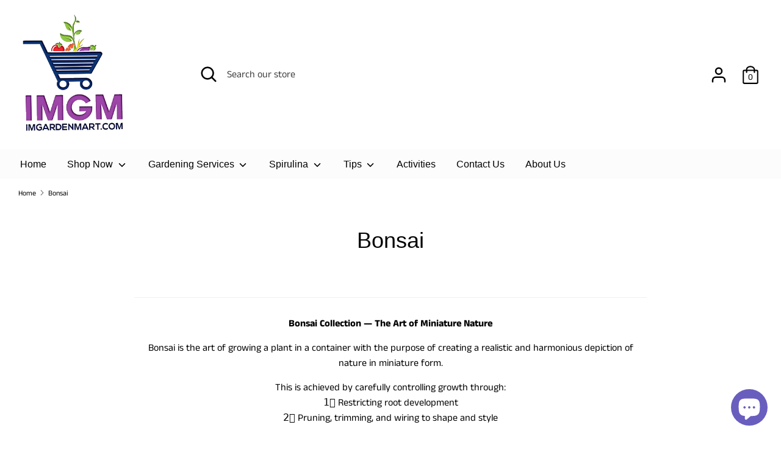

--- FILE ---
content_type: text/html; charset=utf-8
request_url: https://imgardenmart.com/collections/bonsai?page=2
body_size: 72327
content:
<!doctype html>
<html class="no-js supports-no-cookies" lang="en">
<head>
  
  <!-- Google Tag Manager -->
<script>(function(w,d,s,l,i){w[l]=w[l]||[];w[l].push({'gtm.start':
new Date().getTime(),event:'gtm.js'});var f=d.getElementsByTagName(s)[0],
j=d.createElement(s),dl=l!='dataLayer'?'&l='+l:'';j.async=true;j.src=
'https://www.googletagmanager.com/gtm.js?id='+i+dl;f.parentNode.insertBefore(j,f);
})(window,document,'script','dataLayer','GTM-KXHSGBQ');</script>
<!-- End Google Tag Manager -->

        <script>
          window.MFP = {};
          window.MFP.enable = true;
          window.MFP.FbPixelSets = {"myshopifyDomain":"edible-greens-garden.myshopify.com","pixelSets":[]};
          
        </script>
      
  <meta charset="utf-8" />
<meta name="viewport" content="width=device-width,initial-scale=1.0" />
<meta http-equiv="X-UA-Compatible" content="IE=edge">

<link rel="preconnect" href="https://cdn.shopify.com" crossorigin>
<link rel="preconnect" href="https://fonts.shopify.com" crossorigin>
<link rel="preconnect" href="https://monorail-edge.shopifysvc.com"><link rel="preload" as="font" href="" type="font/woff2" crossorigin>
<link rel="preload" as="font" href="//imgardenmart.com/cdn/fonts/anek_tamil/anektamil_n4.2c907daa645b7bbf6285dac0733760f08d99f2ba.woff2" type="font/woff2" crossorigin>
<link rel="preload" as="font" href="" type="font/woff2" crossorigin>
<link rel="preload" as="font" href="//imgardenmart.com/cdn/fonts/anek_tamil/anektamil_n4.2c907daa645b7bbf6285dac0733760f08d99f2ba.woff2" type="font/woff2" crossorigin><link rel="preload" as="font" href="//imgardenmart.com/cdn/fonts/anek_tamil/anektamil_n7.31f19f849e399606944d7e18afb0d939020205cb.woff2" type="font/woff2" crossorigin><link rel="preload" href="//imgardenmart.com/cdn/shop/t/6/assets/vendor.js?v=41817386187007524081607433217" as="script">
<link rel="preload" href="//imgardenmart.com/cdn/shop/t/6/assets/theme.js?v=153353477610802902211607433217" as="script"><link rel="canonical" href="https://imgardenmart.com/collections/bonsai?page=2" /><link rel="shortcut icon" href="//imgardenmart.com/cdn/shop/files/IMGM_logo_png.png?v=1614691880" type="image/png" /><meta name="description" content="Bonsai Collection — The Art of Miniature Nature Bonsai is the art of growing a plant in a container with the purpose of creating a realistic and harmonious depiction of nature in miniature form. This is achieved by carefully controlling growth through:1️⃣ Restricting root development2️⃣ Pruning, trimming, and wiring to">
  <!-- Boost 1.6.10 -->
  <meta name="theme-color" content="#470294">

  
  <title>
    Bonsai
    
    
      &ndash; Page 2
    
    
      &ndash; IM Garden Mart
    
  </title>

  


<meta property="og:site_name" content="IM Garden Mart">
<meta property="og:url" content="https://imgardenmart.com/collections/bonsai?page=2">
<meta property="og:title" content="Bonsai">
<meta property="og:type" content="product.group">
<meta property="og:description" content="Bonsai Collection — The Art of Miniature Nature Bonsai is the art of growing a plant in a container with the purpose of creating a realistic and harmonious depiction of nature in miniature form. This is achieved by carefully controlling growth through:1️⃣ Restricting root development2️⃣ Pruning, trimming, and wiring to">

<meta property="og:image" content="http://imgardenmart.com/cdn/shop/collections/Pistacia_Bonsai_-_0.3m_1200x1200.jpg?v=1615465374">
      <meta property="og:image:width" content="1080">
      <meta property="og:image:height" content="1080">
<meta property="og:image:secure_url" content="https://imgardenmart.com/cdn/shop/collections/Pistacia_Bonsai_-_0.3m_1200x1200.jpg?v=1615465374">


  <meta name="twitter:site" content="@ImGardenMart">

<meta name="twitter:card" content="summary_large_image">
<meta name="twitter:title" content="Bonsai">
<meta name="twitter:description" content="Bonsai Collection — The Art of Miniature Nature Bonsai is the art of growing a plant in a container with the purpose of creating a realistic and harmonious depiction of nature in miniature form. This is achieved by carefully controlling growth through:1️⃣ Restricting root development2️⃣ Pruning, trimming, and wiring to">


  <link href="//imgardenmart.com/cdn/shop/t/6/assets/styles.css?v=140192744934204328081764221348" rel="stylesheet" type="text/css" media="all" />

  <script>
    document.documentElement.className = document.documentElement.className.replace('no-js', 'js');
    window.theme = window.theme || {};
    window.slate = window.slate || {};
    theme.moneyFormat = "${{amount}}",
    theme.strings = {
      addToCart: "Add to Cart",
      unavailable: "Unavailable",
      addressError: "Error looking up that address",
      addressNoResults: "No results for that address",
      addressQueryLimit: "You have exceeded the Google API usage limit. Consider upgrading to a \u003ca href=\"https:\/\/developers.google.com\/maps\/premium\/usage-limits\"\u003ePremium Plan\u003c\/a\u003e.",
      authError: "There was a problem authenticating your Google Maps API Key.",
      addingToCart: "Adding",
      addedToCart: "Added",
      addedToCartPopupTitle: "Added:",
      addedToCartPopupItems: "Items",
      addedToCartPopupSubtotal: "Subtotal",
      addedToCartPopupGoToCart: "Checkout",
      cartTermsNotChecked: "You must agree to the terms and conditions before continuing.",
      searchLoading: "Loading",
      searchMoreResults: "See all results",
      searchNoResults: "No results",
      priceFrom: "From",
      quantityTooHigh: "You can only have {{ quantity }} in your cart",
      onSale: "On Sale",
      soldOut: "Sold Out",
      unitPriceSeparator: " \/ ",
      close: "Close",
      cart_shipping_calculator_hide_calculator: "Hide shipping calculator",
      cart_shipping_calculator_title: "Get shipping estimates",
      cart_general_hide_note: "Hide instructions for seller",
      cart_general_show_note: "Add instructions for seller",
      previous: "Previous",
      next: "Next"
    }
    theme.routes = {
      account_login_url: '/account/login',
      account_register_url: '/account/register',
      account_addresses_url: '/account/addresses',
      search_url: '/search',
      cart_url: '/cart',
      cart_add_url: '/cart/add',
      cart_change_url: '/cart/change',
      product_recommendations_url: '/recommendations/products'
    }
    theme.settings = {
      uniformProductGridImagesEnabled: true,
      soldLabelEnabled: true,
      saleLabelEnabled: true,
      gridShowVendor: false
    }
  </script>

  

  
  <script>window.performance && window.performance.mark && window.performance.mark('shopify.content_for_header.start');</script><meta name="google-site-verification" content="OhLTwiH7GnAw6pk3SbSh-vWqXnWFZWxuUZsy13DI0SE">
<meta name="facebook-domain-verification" content="wi6iu9cc4lg56hgg7768f8xxmpx12c">
<meta name="facebook-domain-verification" content="jjt0960dgyp9wwpnqh657yswbfgjwa">
<meta name="facebook-domain-verification" content="r898id1ylruhvoyn6r33v4vyjqsa37">
<meta name="google-site-verification" content="zv8L42r3EGb-tlpZ9v23wcafRF6WBFk7gvH7VS5W69o">
<meta id="shopify-digital-wallet" name="shopify-digital-wallet" content="/44534071463/digital_wallets/dialog">
<meta name="shopify-checkout-api-token" content="58c8141908a2abb543f4679e295f1dac">
<link rel="alternate" type="application/atom+xml" title="Feed" href="/collections/bonsai.atom" />
<link rel="prev" href="/collections/bonsai?page=1">
<link rel="alternate" type="application/json+oembed" href="https://imgardenmart.com/collections/bonsai.oembed?page=2">
<script async="async" src="/checkouts/internal/preloads.js?locale=en-SG"></script>
<link rel="preconnect" href="https://shop.app" crossorigin="anonymous">
<script async="async" src="https://shop.app/checkouts/internal/preloads.js?locale=en-SG&shop_id=44534071463" crossorigin="anonymous"></script>
<script id="apple-pay-shop-capabilities" type="application/json">{"shopId":44534071463,"countryCode":"SG","currencyCode":"SGD","merchantCapabilities":["supports3DS"],"merchantId":"gid:\/\/shopify\/Shop\/44534071463","merchantName":"IM Garden Mart","requiredBillingContactFields":["postalAddress","email","phone"],"requiredShippingContactFields":["postalAddress","email","phone"],"shippingType":"shipping","supportedNetworks":["visa","masterCard","amex"],"total":{"type":"pending","label":"IM Garden Mart","amount":"1.00"},"shopifyPaymentsEnabled":true,"supportsSubscriptions":true}</script>
<script id="shopify-features" type="application/json">{"accessToken":"58c8141908a2abb543f4679e295f1dac","betas":["rich-media-storefront-analytics"],"domain":"imgardenmart.com","predictiveSearch":true,"shopId":44534071463,"locale":"en"}</script>
<script>var Shopify = Shopify || {};
Shopify.shop = "edible-greens-garden.myshopify.com";
Shopify.locale = "en";
Shopify.currency = {"active":"SGD","rate":"1.0"};
Shopify.country = "SG";
Shopify.theme = {"name":"Boost","id":116714307761,"schema_name":"Boost","schema_version":"1.6.10","theme_store_id":863,"role":"main"};
Shopify.theme.handle = "null";
Shopify.theme.style = {"id":null,"handle":null};
Shopify.cdnHost = "imgardenmart.com/cdn";
Shopify.routes = Shopify.routes || {};
Shopify.routes.root = "/";</script>
<script type="module">!function(o){(o.Shopify=o.Shopify||{}).modules=!0}(window);</script>
<script>!function(o){function n(){var o=[];function n(){o.push(Array.prototype.slice.apply(arguments))}return n.q=o,n}var t=o.Shopify=o.Shopify||{};t.loadFeatures=n(),t.autoloadFeatures=n()}(window);</script>
<script>
  window.ShopifyPay = window.ShopifyPay || {};
  window.ShopifyPay.apiHost = "shop.app\/pay";
  window.ShopifyPay.redirectState = null;
</script>
<script id="shop-js-analytics" type="application/json">{"pageType":"collection"}</script>
<script defer="defer" async type="module" src="//imgardenmart.com/cdn/shopifycloud/shop-js/modules/v2/client.init-shop-cart-sync_BdyHc3Nr.en.esm.js"></script>
<script defer="defer" async type="module" src="//imgardenmart.com/cdn/shopifycloud/shop-js/modules/v2/chunk.common_Daul8nwZ.esm.js"></script>
<script type="module">
  await import("//imgardenmart.com/cdn/shopifycloud/shop-js/modules/v2/client.init-shop-cart-sync_BdyHc3Nr.en.esm.js");
await import("//imgardenmart.com/cdn/shopifycloud/shop-js/modules/v2/chunk.common_Daul8nwZ.esm.js");

  window.Shopify.SignInWithShop?.initShopCartSync?.({"fedCMEnabled":true,"windoidEnabled":true});

</script>
<script>
  window.Shopify = window.Shopify || {};
  if (!window.Shopify.featureAssets) window.Shopify.featureAssets = {};
  window.Shopify.featureAssets['shop-js'] = {"shop-cart-sync":["modules/v2/client.shop-cart-sync_QYOiDySF.en.esm.js","modules/v2/chunk.common_Daul8nwZ.esm.js"],"init-fed-cm":["modules/v2/client.init-fed-cm_DchLp9rc.en.esm.js","modules/v2/chunk.common_Daul8nwZ.esm.js"],"shop-button":["modules/v2/client.shop-button_OV7bAJc5.en.esm.js","modules/v2/chunk.common_Daul8nwZ.esm.js"],"init-windoid":["modules/v2/client.init-windoid_DwxFKQ8e.en.esm.js","modules/v2/chunk.common_Daul8nwZ.esm.js"],"shop-cash-offers":["modules/v2/client.shop-cash-offers_DWtL6Bq3.en.esm.js","modules/v2/chunk.common_Daul8nwZ.esm.js","modules/v2/chunk.modal_CQq8HTM6.esm.js"],"shop-toast-manager":["modules/v2/client.shop-toast-manager_CX9r1SjA.en.esm.js","modules/v2/chunk.common_Daul8nwZ.esm.js"],"init-shop-email-lookup-coordinator":["modules/v2/client.init-shop-email-lookup-coordinator_UhKnw74l.en.esm.js","modules/v2/chunk.common_Daul8nwZ.esm.js"],"pay-button":["modules/v2/client.pay-button_DzxNnLDY.en.esm.js","modules/v2/chunk.common_Daul8nwZ.esm.js"],"avatar":["modules/v2/client.avatar_BTnouDA3.en.esm.js"],"init-shop-cart-sync":["modules/v2/client.init-shop-cart-sync_BdyHc3Nr.en.esm.js","modules/v2/chunk.common_Daul8nwZ.esm.js"],"shop-login-button":["modules/v2/client.shop-login-button_D8B466_1.en.esm.js","modules/v2/chunk.common_Daul8nwZ.esm.js","modules/v2/chunk.modal_CQq8HTM6.esm.js"],"init-customer-accounts-sign-up":["modules/v2/client.init-customer-accounts-sign-up_C8fpPm4i.en.esm.js","modules/v2/client.shop-login-button_D8B466_1.en.esm.js","modules/v2/chunk.common_Daul8nwZ.esm.js","modules/v2/chunk.modal_CQq8HTM6.esm.js"],"init-shop-for-new-customer-accounts":["modules/v2/client.init-shop-for-new-customer-accounts_CVTO0Ztu.en.esm.js","modules/v2/client.shop-login-button_D8B466_1.en.esm.js","modules/v2/chunk.common_Daul8nwZ.esm.js","modules/v2/chunk.modal_CQq8HTM6.esm.js"],"init-customer-accounts":["modules/v2/client.init-customer-accounts_dRgKMfrE.en.esm.js","modules/v2/client.shop-login-button_D8B466_1.en.esm.js","modules/v2/chunk.common_Daul8nwZ.esm.js","modules/v2/chunk.modal_CQq8HTM6.esm.js"],"shop-follow-button":["modules/v2/client.shop-follow-button_CkZpjEct.en.esm.js","modules/v2/chunk.common_Daul8nwZ.esm.js","modules/v2/chunk.modal_CQq8HTM6.esm.js"],"lead-capture":["modules/v2/client.lead-capture_BntHBhfp.en.esm.js","modules/v2/chunk.common_Daul8nwZ.esm.js","modules/v2/chunk.modal_CQq8HTM6.esm.js"],"checkout-modal":["modules/v2/client.checkout-modal_CfxcYbTm.en.esm.js","modules/v2/chunk.common_Daul8nwZ.esm.js","modules/v2/chunk.modal_CQq8HTM6.esm.js"],"shop-login":["modules/v2/client.shop-login_Da4GZ2H6.en.esm.js","modules/v2/chunk.common_Daul8nwZ.esm.js","modules/v2/chunk.modal_CQq8HTM6.esm.js"],"payment-terms":["modules/v2/client.payment-terms_MV4M3zvL.en.esm.js","modules/v2/chunk.common_Daul8nwZ.esm.js","modules/v2/chunk.modal_CQq8HTM6.esm.js"]};
</script>
<script>(function() {
  var isLoaded = false;
  function asyncLoad() {
    if (isLoaded) return;
    isLoaded = true;
    var urls = ["https:\/\/cdn.fera.ai\/js\/fera.placeholder.js?shop=edible-greens-garden.myshopify.com","https:\/\/d1639lhkj5l89m.cloudfront.net\/js\/storefront\/uppromote.js?shop=edible-greens-garden.myshopify.com"];
    for (var i = 0; i < urls.length; i++) {
      var s = document.createElement('script');
      s.type = 'text/javascript';
      s.async = true;
      s.src = urls[i];
      var x = document.getElementsByTagName('script')[0];
      x.parentNode.insertBefore(s, x);
    }
  };
  if(window.attachEvent) {
    window.attachEvent('onload', asyncLoad);
  } else {
    window.addEventListener('load', asyncLoad, false);
  }
})();</script>
<script id="__st">var __st={"a":44534071463,"offset":28800,"reqid":"6020fb55-e3a1-4095-94d4-a9e354887cd8-1768987718","pageurl":"imgardenmart.com\/collections\/bonsai?page=2","u":"a429e4357fdb","p":"collection","rtyp":"collection","rid":211865993383};</script>
<script>window.ShopifyPaypalV4VisibilityTracking = true;</script>
<script id="captcha-bootstrap">!function(){'use strict';const t='contact',e='account',n='new_comment',o=[[t,t],['blogs',n],['comments',n],[t,'customer']],c=[[e,'customer_login'],[e,'guest_login'],[e,'recover_customer_password'],[e,'create_customer']],r=t=>t.map((([t,e])=>`form[action*='/${t}']:not([data-nocaptcha='true']) input[name='form_type'][value='${e}']`)).join(','),a=t=>()=>t?[...document.querySelectorAll(t)].map((t=>t.form)):[];function s(){const t=[...o],e=r(t);return a(e)}const i='password',u='form_key',d=['recaptcha-v3-token','g-recaptcha-response','h-captcha-response',i],f=()=>{try{return window.sessionStorage}catch{return}},m='__shopify_v',_=t=>t.elements[u];function p(t,e,n=!1){try{const o=window.sessionStorage,c=JSON.parse(o.getItem(e)),{data:r}=function(t){const{data:e,action:n}=t;return t[m]||n?{data:e,action:n}:{data:t,action:n}}(c);for(const[e,n]of Object.entries(r))t.elements[e]&&(t.elements[e].value=n);n&&o.removeItem(e)}catch(o){console.error('form repopulation failed',{error:o})}}const l='form_type',E='cptcha';function T(t){t.dataset[E]=!0}const w=window,h=w.document,L='Shopify',v='ce_forms',y='captcha';let A=!1;((t,e)=>{const n=(g='f06e6c50-85a8-45c8-87d0-21a2b65856fe',I='https://cdn.shopify.com/shopifycloud/storefront-forms-hcaptcha/ce_storefront_forms_captcha_hcaptcha.v1.5.2.iife.js',D={infoText:'Protected by hCaptcha',privacyText:'Privacy',termsText:'Terms'},(t,e,n)=>{const o=w[L][v],c=o.bindForm;if(c)return c(t,g,e,D).then(n);var r;o.q.push([[t,g,e,D],n]),r=I,A||(h.body.append(Object.assign(h.createElement('script'),{id:'captcha-provider',async:!0,src:r})),A=!0)});var g,I,D;w[L]=w[L]||{},w[L][v]=w[L][v]||{},w[L][v].q=[],w[L][y]=w[L][y]||{},w[L][y].protect=function(t,e){n(t,void 0,e),T(t)},Object.freeze(w[L][y]),function(t,e,n,w,h,L){const[v,y,A,g]=function(t,e,n){const i=e?o:[],u=t?c:[],d=[...i,...u],f=r(d),m=r(i),_=r(d.filter((([t,e])=>n.includes(e))));return[a(f),a(m),a(_),s()]}(w,h,L),I=t=>{const e=t.target;return e instanceof HTMLFormElement?e:e&&e.form},D=t=>v().includes(t);t.addEventListener('submit',(t=>{const e=I(t);if(!e)return;const n=D(e)&&!e.dataset.hcaptchaBound&&!e.dataset.recaptchaBound,o=_(e),c=g().includes(e)&&(!o||!o.value);(n||c)&&t.preventDefault(),c&&!n&&(function(t){try{if(!f())return;!function(t){const e=f();if(!e)return;const n=_(t);if(!n)return;const o=n.value;o&&e.removeItem(o)}(t);const e=Array.from(Array(32),(()=>Math.random().toString(36)[2])).join('');!function(t,e){_(t)||t.append(Object.assign(document.createElement('input'),{type:'hidden',name:u})),t.elements[u].value=e}(t,e),function(t,e){const n=f();if(!n)return;const o=[...t.querySelectorAll(`input[type='${i}']`)].map((({name:t})=>t)),c=[...d,...o],r={};for(const[a,s]of new FormData(t).entries())c.includes(a)||(r[a]=s);n.setItem(e,JSON.stringify({[m]:1,action:t.action,data:r}))}(t,e)}catch(e){console.error('failed to persist form',e)}}(e),e.submit())}));const S=(t,e)=>{t&&!t.dataset[E]&&(n(t,e.some((e=>e===t))),T(t))};for(const o of['focusin','change'])t.addEventListener(o,(t=>{const e=I(t);D(e)&&S(e,y())}));const B=e.get('form_key'),M=e.get(l),P=B&&M;t.addEventListener('DOMContentLoaded',(()=>{const t=y();if(P)for(const e of t)e.elements[l].value===M&&p(e,B);[...new Set([...A(),...v().filter((t=>'true'===t.dataset.shopifyCaptcha))])].forEach((e=>S(e,t)))}))}(h,new URLSearchParams(w.location.search),n,t,e,['guest_login'])})(!0,!0)}();</script>
<script integrity="sha256-4kQ18oKyAcykRKYeNunJcIwy7WH5gtpwJnB7kiuLZ1E=" data-source-attribution="shopify.loadfeatures" defer="defer" src="//imgardenmart.com/cdn/shopifycloud/storefront/assets/storefront/load_feature-a0a9edcb.js" crossorigin="anonymous"></script>
<script crossorigin="anonymous" defer="defer" src="//imgardenmart.com/cdn/shopifycloud/storefront/assets/shopify_pay/storefront-65b4c6d7.js?v=20250812"></script>
<script data-source-attribution="shopify.dynamic_checkout.dynamic.init">var Shopify=Shopify||{};Shopify.PaymentButton=Shopify.PaymentButton||{isStorefrontPortableWallets:!0,init:function(){window.Shopify.PaymentButton.init=function(){};var t=document.createElement("script");t.src="https://imgardenmart.com/cdn/shopifycloud/portable-wallets/latest/portable-wallets.en.js",t.type="module",document.head.appendChild(t)}};
</script>
<script data-source-attribution="shopify.dynamic_checkout.buyer_consent">
  function portableWalletsHideBuyerConsent(e){var t=document.getElementById("shopify-buyer-consent"),n=document.getElementById("shopify-subscription-policy-button");t&&n&&(t.classList.add("hidden"),t.setAttribute("aria-hidden","true"),n.removeEventListener("click",e))}function portableWalletsShowBuyerConsent(e){var t=document.getElementById("shopify-buyer-consent"),n=document.getElementById("shopify-subscription-policy-button");t&&n&&(t.classList.remove("hidden"),t.removeAttribute("aria-hidden"),n.addEventListener("click",e))}window.Shopify?.PaymentButton&&(window.Shopify.PaymentButton.hideBuyerConsent=portableWalletsHideBuyerConsent,window.Shopify.PaymentButton.showBuyerConsent=portableWalletsShowBuyerConsent);
</script>
<script>
  function portableWalletsCleanup(e){e&&e.src&&console.error("Failed to load portable wallets script "+e.src);var t=document.querySelectorAll("shopify-accelerated-checkout .shopify-payment-button__skeleton, shopify-accelerated-checkout-cart .wallet-cart-button__skeleton"),e=document.getElementById("shopify-buyer-consent");for(let e=0;e<t.length;e++)t[e].remove();e&&e.remove()}function portableWalletsNotLoadedAsModule(e){e instanceof ErrorEvent&&"string"==typeof e.message&&e.message.includes("import.meta")&&"string"==typeof e.filename&&e.filename.includes("portable-wallets")&&(window.removeEventListener("error",portableWalletsNotLoadedAsModule),window.Shopify.PaymentButton.failedToLoad=e,"loading"===document.readyState?document.addEventListener("DOMContentLoaded",window.Shopify.PaymentButton.init):window.Shopify.PaymentButton.init())}window.addEventListener("error",portableWalletsNotLoadedAsModule);
</script>

<script type="module" src="https://imgardenmart.com/cdn/shopifycloud/portable-wallets/latest/portable-wallets.en.js" onError="portableWalletsCleanup(this)" crossorigin="anonymous"></script>
<script nomodule>
  document.addEventListener("DOMContentLoaded", portableWalletsCleanup);
</script>

<link id="shopify-accelerated-checkout-styles" rel="stylesheet" media="screen" href="https://imgardenmart.com/cdn/shopifycloud/portable-wallets/latest/accelerated-checkout-backwards-compat.css" crossorigin="anonymous">
<style id="shopify-accelerated-checkout-cart">
        #shopify-buyer-consent {
  margin-top: 1em;
  display: inline-block;
  width: 100%;
}

#shopify-buyer-consent.hidden {
  display: none;
}

#shopify-subscription-policy-button {
  background: none;
  border: none;
  padding: 0;
  text-decoration: underline;
  font-size: inherit;
  cursor: pointer;
}

#shopify-subscription-policy-button::before {
  box-shadow: none;
}

      </style>

<script>window.performance && window.performance.mark && window.performance.mark('shopify.content_for_header.end');</script>


<script  src="//imgardenmart.com/cdn/shop/t/6/assets/seal-review.js?v=171283104150473601441655275779" defer="defer"></script>
<script id="sealapps_product_review">
    var shopifyObj = {
        productName : null,
        productId : null,
        productImage : null,
        productObj: null,
        themeName : "Boost",
        sort_by : "",
        collectionId : 211865993383,
        effectiveTime: null,
    }
    
    
    shopifyObj.productList = [{"id":5871405564071,"title":"Araucaria cunninghamii, Hoop pine 'Bonsai' (0.4m)","handle":"araucaria-cunninghamii-hoop-pine-bonsai-0-35m","description":"\u003cp data-mce-fragment=\"1\" style=\"font-weight: 400;\" data-mce-style=\"font-weight: 400;\"\u003e\u003cem data-mce-fragment=\"1\"\u003eAraucaria cunninghamii\u003c\/em\u003e is a species of Araucaria known as hoop pine. The species is found in the dry rainforests of New South Wales and Queensland and in New Guinea. The colour is generally whitish or light-coloured, the grain is straight and the texture is fine to very fine. It can grow from 50 - 70 metres tall.The tree is harvested from the wild for local use as a food, medicine and source of materials. It is exploited commercially for its timber, and is also often grown as an ornamental.\u003c\/p\u003e\n\u003cp data-mce-fragment=\"1\" style=\"font-weight: 400;\" data-mce-style=\"font-weight: 400;\"\u003e \u003c\/p\u003e\n\u003cp data-mce-fragment=\"1\" style=\"font-weight: 400;\" data-mce-style=\"font-weight: 400;\"\u003e\u003cstrong data-mce-fragment=\"1\"\u003eSunlight\u003c\/strong\u003e: Semi-Shade, Full Sun\u003c\/p\u003e\n\u003cp data-mce-fragment=\"1\" style=\"font-weight: 400;\" data-mce-style=\"font-weight: 400;\"\u003e\u003cstrong data-mce-fragment=\"1\"\u003eWater:\u003c\/strong\u003e\u003cspan data-mce-fragment=\"1\"\u003e \u003c\/span\u003eWater when soil feels dry to the touch, do not over-water.\u003c\/p\u003e\n\u003cp data-mce-fragment=\"1\" style=\"font-weight: 400;\" data-mce-style=\"font-weight: 400;\"\u003e\u003cstrong data-mce-fragment=\"1\"\u003eFertiliser:\u003c\/strong\u003e\u003cspan data-mce-fragment=\"1\"\u003e \u003c\/span\u003eKeep your plant in top form by feeding it every few weeks with a dilute solution of liquid fertiliser or soild fertiliser over the soil.\u003c\/p\u003e\n\u003cp data-mce-fragment=\"1\" style=\"font-weight: 400;\" data-mce-style=\"font-weight: 400;\"\u003e\u003cstrong data-mce-fragment=\"1\"\u003ePlant size:\u003c\/strong\u003e Approx. 35cm (vary in sizes) \u003c\/p\u003e\n\u003cp data-mce-fragment=\"1\" style=\"font-weight: 400;\" data-mce-style=\"font-weight: 400;\"\u003e\u003cstrong data-mce-fragment=\"1\"\u003eRootball size:\u003c\/strong\u003e\u003cspan data-mce-fragment=\"1\"\u003e \u003c\/span\u003e14cmØ x 10cmH\u003c\/p\u003e\n\u003cp data-mce-fragment=\"1\" style=\"font-weight: 400;\" data-mce-style=\"font-weight: 400;\"\u003e\u003cstrong data-mce-fragment=\"1\"\u003ePot type:\u003c\/strong\u003e Plant comes in a brown plastic landscape pot (with drainage holes)\u003c\/p\u003e\n\u003cp data-mce-fragment=\"1\" style=\"color: #000000; font-family: Verdana,Arial,Helvetica,sans-serif; font-size: 14px; font-style: normal; font-variant: normal; font-weight: 400; letter-spacing: normal; orphans: 2; text-align: left; text-decoration: none; text-indent: 0px; text-transform: none; -webkit-text-stroke-width: 0px; white-space: normal; word-spacing: 0px;\" data-mce-style=\"color: #000000; font-family: Verdana,Arial,Helvetica,sans-serif; font-size: 14px; font-style: normal; font-variant: normal; font-weight: 400; letter-spacing: normal; orphans: 2; text-align: left; text-decoration: none; text-indent: 0px; text-transform: none; -webkit-text-stroke-width: 0px; white-space: normal; word-spacing: 0px;\"\u003e\u003cbr data-mce-fragment=\"1\"\u003e* Product photo shown is for reference only. Actual plant colour, type, size and arrangement may differ from photo.\u003cbr data-mce-fragment=\"1\"\u003e*Kindly take note when you're purchasing matching pot, the diameter has to be larger than the rootball size.\u003c\/p\u003e","published_at":"2021-03-24T14:13:29+08:00","created_at":"2020-09-30T22:32:09+08:00","vendor":"IMGM","type":"Bonsai","tags":["Corridoor Plants","Outdoor Plants"],"price":2800,"price_min":2800,"price_max":2800,"available":true,"price_varies":false,"compare_at_price":null,"compare_at_price_min":0,"compare_at_price_max":0,"compare_at_price_varies":false,"variants":[{"id":36760346788007,"title":"Default Title","option1":"Default Title","option2":null,"option3":null,"sku":"","requires_shipping":true,"taxable":true,"featured_image":null,"available":true,"name":"Araucaria cunninghamii, Hoop pine 'Bonsai' (0.4m)","public_title":null,"options":["Default Title"],"price":2800,"weight":0,"compare_at_price":null,"inventory_management":"shopify","barcode":"","requires_selling_plan":false,"selling_plan_allocations":[]}],"images":["\/\/imgardenmart.com\/cdn\/shop\/files\/Araucariacunninghamii_Hooppine_Bonsai_0.4m_3.png?v=1684471695","\/\/imgardenmart.com\/cdn\/shop\/products\/3_Araucariacunninghamii_Hooppine_Bonsai_0.35m.jpg?v=1684471695","\/\/imgardenmart.com\/cdn\/shop\/files\/Araucariacunninghamii_Hooppine_Bonsai_0.4m_2.png?v=1684471695","\/\/imgardenmart.com\/cdn\/shop\/files\/Araucariacunninghamii_Hooppine_Bonsai_0.4m_4.png?v=1684471692","\/\/imgardenmart.com\/cdn\/shop\/files\/Araucariacunninghamii_Hooppine_Bonsai_0.4m.png?v=1684471692"],"featured_image":"\/\/imgardenmart.com\/cdn\/shop\/files\/Araucariacunninghamii_Hooppine_Bonsai_0.4m_3.png?v=1684471695","options":["Title"],"media":[{"alt":null,"id":26023311442097,"position":1,"preview_image":{"aspect_ratio":1.0,"height":500,"width":500,"src":"\/\/imgardenmart.com\/cdn\/shop\/files\/Araucariacunninghamii_Hooppine_Bonsai_0.4m_3.png?v=1684471695"},"aspect_ratio":1.0,"height":500,"media_type":"image","src":"\/\/imgardenmart.com\/cdn\/shop\/files\/Araucariacunninghamii_Hooppine_Bonsai_0.4m_3.png?v=1684471695","width":500},{"alt":null,"id":12364787777703,"position":2,"preview_image":{"aspect_ratio":1.0,"height":800,"width":800,"src":"\/\/imgardenmart.com\/cdn\/shop\/products\/3_Araucariacunninghamii_Hooppine_Bonsai_0.35m.jpg?v=1684471695"},"aspect_ratio":1.0,"height":800,"media_type":"image","src":"\/\/imgardenmart.com\/cdn\/shop\/products\/3_Araucariacunninghamii_Hooppine_Bonsai_0.35m.jpg?v=1684471695","width":800},{"alt":null,"id":26023311409329,"position":3,"preview_image":{"aspect_ratio":1.002,"height":499,"width":500,"src":"\/\/imgardenmart.com\/cdn\/shop\/files\/Araucariacunninghamii_Hooppine_Bonsai_0.4m_2.png?v=1684471695"},"aspect_ratio":1.002,"height":499,"media_type":"image","src":"\/\/imgardenmart.com\/cdn\/shop\/files\/Araucariacunninghamii_Hooppine_Bonsai_0.4m_2.png?v=1684471695","width":500},{"alt":null,"id":26023311474865,"position":4,"preview_image":{"aspect_ratio":1.002,"height":499,"width":500,"src":"\/\/imgardenmart.com\/cdn\/shop\/files\/Araucariacunninghamii_Hooppine_Bonsai_0.4m_4.png?v=1684471692"},"aspect_ratio":1.002,"height":499,"media_type":"image","src":"\/\/imgardenmart.com\/cdn\/shop\/files\/Araucariacunninghamii_Hooppine_Bonsai_0.4m_4.png?v=1684471692","width":500},{"alt":null,"id":26023311507633,"position":5,"preview_image":{"aspect_ratio":1.002,"height":499,"width":500,"src":"\/\/imgardenmart.com\/cdn\/shop\/files\/Araucariacunninghamii_Hooppine_Bonsai_0.4m.png?v=1684471692"},"aspect_ratio":1.002,"height":499,"media_type":"image","src":"\/\/imgardenmart.com\/cdn\/shop\/files\/Araucariacunninghamii_Hooppine_Bonsai_0.4m.png?v=1684471692","width":500}],"requires_selling_plan":false,"selling_plan_groups":[],"content":"\u003cp data-mce-fragment=\"1\" style=\"font-weight: 400;\" data-mce-style=\"font-weight: 400;\"\u003e\u003cem data-mce-fragment=\"1\"\u003eAraucaria cunninghamii\u003c\/em\u003e is a species of Araucaria known as hoop pine. The species is found in the dry rainforests of New South Wales and Queensland and in New Guinea. The colour is generally whitish or light-coloured, the grain is straight and the texture is fine to very fine. It can grow from 50 - 70 metres tall.The tree is harvested from the wild for local use as a food, medicine and source of materials. It is exploited commercially for its timber, and is also often grown as an ornamental.\u003c\/p\u003e\n\u003cp data-mce-fragment=\"1\" style=\"font-weight: 400;\" data-mce-style=\"font-weight: 400;\"\u003e \u003c\/p\u003e\n\u003cp data-mce-fragment=\"1\" style=\"font-weight: 400;\" data-mce-style=\"font-weight: 400;\"\u003e\u003cstrong data-mce-fragment=\"1\"\u003eSunlight\u003c\/strong\u003e: Semi-Shade, Full Sun\u003c\/p\u003e\n\u003cp data-mce-fragment=\"1\" style=\"font-weight: 400;\" data-mce-style=\"font-weight: 400;\"\u003e\u003cstrong data-mce-fragment=\"1\"\u003eWater:\u003c\/strong\u003e\u003cspan data-mce-fragment=\"1\"\u003e \u003c\/span\u003eWater when soil feels dry to the touch, do not over-water.\u003c\/p\u003e\n\u003cp data-mce-fragment=\"1\" style=\"font-weight: 400;\" data-mce-style=\"font-weight: 400;\"\u003e\u003cstrong data-mce-fragment=\"1\"\u003eFertiliser:\u003c\/strong\u003e\u003cspan data-mce-fragment=\"1\"\u003e \u003c\/span\u003eKeep your plant in top form by feeding it every few weeks with a dilute solution of liquid fertiliser or soild fertiliser over the soil.\u003c\/p\u003e\n\u003cp data-mce-fragment=\"1\" style=\"font-weight: 400;\" data-mce-style=\"font-weight: 400;\"\u003e\u003cstrong data-mce-fragment=\"1\"\u003ePlant size:\u003c\/strong\u003e Approx. 35cm (vary in sizes) \u003c\/p\u003e\n\u003cp data-mce-fragment=\"1\" style=\"font-weight: 400;\" data-mce-style=\"font-weight: 400;\"\u003e\u003cstrong data-mce-fragment=\"1\"\u003eRootball size:\u003c\/strong\u003e\u003cspan data-mce-fragment=\"1\"\u003e \u003c\/span\u003e14cmØ x 10cmH\u003c\/p\u003e\n\u003cp data-mce-fragment=\"1\" style=\"font-weight: 400;\" data-mce-style=\"font-weight: 400;\"\u003e\u003cstrong data-mce-fragment=\"1\"\u003ePot type:\u003c\/strong\u003e Plant comes in a brown plastic landscape pot (with drainage holes)\u003c\/p\u003e\n\u003cp data-mce-fragment=\"1\" style=\"color: #000000; font-family: Verdana,Arial,Helvetica,sans-serif; font-size: 14px; font-style: normal; font-variant: normal; font-weight: 400; letter-spacing: normal; orphans: 2; text-align: left; text-decoration: none; text-indent: 0px; text-transform: none; -webkit-text-stroke-width: 0px; white-space: normal; word-spacing: 0px;\" data-mce-style=\"color: #000000; font-family: Verdana,Arial,Helvetica,sans-serif; font-size: 14px; font-style: normal; font-variant: normal; font-weight: 400; letter-spacing: normal; orphans: 2; text-align: left; text-decoration: none; text-indent: 0px; text-transform: none; -webkit-text-stroke-width: 0px; white-space: normal; word-spacing: 0px;\"\u003e\u003cbr data-mce-fragment=\"1\"\u003e* Product photo shown is for reference only. Actual plant colour, type, size and arrangement may differ from photo.\u003cbr data-mce-fragment=\"1\"\u003e*Kindly take note when you're purchasing matching pot, the diameter has to be larger than the rootball size.\u003c\/p\u003e"}]
    
    
    </script>
<!-- "snippets/alireviews_core.liquid" was not rendered, the associated app was uninstalled --> 
   <!-- "snippets/judgeme_core.liquid" was not rendered, the associated app was uninstalled -->
<script src="https://cdn.shopify.com/extensions/e8878072-2f6b-4e89-8082-94b04320908d/inbox-1254/assets/inbox-chat-loader.js" type="text/javascript" defer="defer"></script>
<link href="https://monorail-edge.shopifysvc.com" rel="dns-prefetch">
<script>(function(){if ("sendBeacon" in navigator && "performance" in window) {try {var session_token_from_headers = performance.getEntriesByType('navigation')[0].serverTiming.find(x => x.name == '_s').description;} catch {var session_token_from_headers = undefined;}var session_cookie_matches = document.cookie.match(/_shopify_s=([^;]*)/);var session_token_from_cookie = session_cookie_matches && session_cookie_matches.length === 2 ? session_cookie_matches[1] : "";var session_token = session_token_from_headers || session_token_from_cookie || "";function handle_abandonment_event(e) {var entries = performance.getEntries().filter(function(entry) {return /monorail-edge.shopifysvc.com/.test(entry.name);});if (!window.abandonment_tracked && entries.length === 0) {window.abandonment_tracked = true;var currentMs = Date.now();var navigation_start = performance.timing.navigationStart;var payload = {shop_id: 44534071463,url: window.location.href,navigation_start,duration: currentMs - navigation_start,session_token,page_type: "collection"};window.navigator.sendBeacon("https://monorail-edge.shopifysvc.com/v1/produce", JSON.stringify({schema_id: "online_store_buyer_site_abandonment/1.1",payload: payload,metadata: {event_created_at_ms: currentMs,event_sent_at_ms: currentMs}}));}}window.addEventListener('pagehide', handle_abandonment_event);}}());</script>
<script id="web-pixels-manager-setup">(function e(e,d,r,n,o){if(void 0===o&&(o={}),!Boolean(null===(a=null===(i=window.Shopify)||void 0===i?void 0:i.analytics)||void 0===a?void 0:a.replayQueue)){var i,a;window.Shopify=window.Shopify||{};var t=window.Shopify;t.analytics=t.analytics||{};var s=t.analytics;s.replayQueue=[],s.publish=function(e,d,r){return s.replayQueue.push([e,d,r]),!0};try{self.performance.mark("wpm:start")}catch(e){}var l=function(){var e={modern:/Edge?\/(1{2}[4-9]|1[2-9]\d|[2-9]\d{2}|\d{4,})\.\d+(\.\d+|)|Firefox\/(1{2}[4-9]|1[2-9]\d|[2-9]\d{2}|\d{4,})\.\d+(\.\d+|)|Chrom(ium|e)\/(9{2}|\d{3,})\.\d+(\.\d+|)|(Maci|X1{2}).+ Version\/(15\.\d+|(1[6-9]|[2-9]\d|\d{3,})\.\d+)([,.]\d+|)( \(\w+\)|)( Mobile\/\w+|) Safari\/|Chrome.+OPR\/(9{2}|\d{3,})\.\d+\.\d+|(CPU[ +]OS|iPhone[ +]OS|CPU[ +]iPhone|CPU IPhone OS|CPU iPad OS)[ +]+(15[._]\d+|(1[6-9]|[2-9]\d|\d{3,})[._]\d+)([._]\d+|)|Android:?[ /-](13[3-9]|1[4-9]\d|[2-9]\d{2}|\d{4,})(\.\d+|)(\.\d+|)|Android.+Firefox\/(13[5-9]|1[4-9]\d|[2-9]\d{2}|\d{4,})\.\d+(\.\d+|)|Android.+Chrom(ium|e)\/(13[3-9]|1[4-9]\d|[2-9]\d{2}|\d{4,})\.\d+(\.\d+|)|SamsungBrowser\/([2-9]\d|\d{3,})\.\d+/,legacy:/Edge?\/(1[6-9]|[2-9]\d|\d{3,})\.\d+(\.\d+|)|Firefox\/(5[4-9]|[6-9]\d|\d{3,})\.\d+(\.\d+|)|Chrom(ium|e)\/(5[1-9]|[6-9]\d|\d{3,})\.\d+(\.\d+|)([\d.]+$|.*Safari\/(?![\d.]+ Edge\/[\d.]+$))|(Maci|X1{2}).+ Version\/(10\.\d+|(1[1-9]|[2-9]\d|\d{3,})\.\d+)([,.]\d+|)( \(\w+\)|)( Mobile\/\w+|) Safari\/|Chrome.+OPR\/(3[89]|[4-9]\d|\d{3,})\.\d+\.\d+|(CPU[ +]OS|iPhone[ +]OS|CPU[ +]iPhone|CPU IPhone OS|CPU iPad OS)[ +]+(10[._]\d+|(1[1-9]|[2-9]\d|\d{3,})[._]\d+)([._]\d+|)|Android:?[ /-](13[3-9]|1[4-9]\d|[2-9]\d{2}|\d{4,})(\.\d+|)(\.\d+|)|Mobile Safari.+OPR\/([89]\d|\d{3,})\.\d+\.\d+|Android.+Firefox\/(13[5-9]|1[4-9]\d|[2-9]\d{2}|\d{4,})\.\d+(\.\d+|)|Android.+Chrom(ium|e)\/(13[3-9]|1[4-9]\d|[2-9]\d{2}|\d{4,})\.\d+(\.\d+|)|Android.+(UC? ?Browser|UCWEB|U3)[ /]?(15\.([5-9]|\d{2,})|(1[6-9]|[2-9]\d|\d{3,})\.\d+)\.\d+|SamsungBrowser\/(5\.\d+|([6-9]|\d{2,})\.\d+)|Android.+MQ{2}Browser\/(14(\.(9|\d{2,})|)|(1[5-9]|[2-9]\d|\d{3,})(\.\d+|))(\.\d+|)|K[Aa][Ii]OS\/(3\.\d+|([4-9]|\d{2,})\.\d+)(\.\d+|)/},d=e.modern,r=e.legacy,n=navigator.userAgent;return n.match(d)?"modern":n.match(r)?"legacy":"unknown"}(),u="modern"===l?"modern":"legacy",c=(null!=n?n:{modern:"",legacy:""})[u],f=function(e){return[e.baseUrl,"/wpm","/b",e.hashVersion,"modern"===e.buildTarget?"m":"l",".js"].join("")}({baseUrl:d,hashVersion:r,buildTarget:u}),m=function(e){var d=e.version,r=e.bundleTarget,n=e.surface,o=e.pageUrl,i=e.monorailEndpoint;return{emit:function(e){var a=e.status,t=e.errorMsg,s=(new Date).getTime(),l=JSON.stringify({metadata:{event_sent_at_ms:s},events:[{schema_id:"web_pixels_manager_load/3.1",payload:{version:d,bundle_target:r,page_url:o,status:a,surface:n,error_msg:t},metadata:{event_created_at_ms:s}}]});if(!i)return console&&console.warn&&console.warn("[Web Pixels Manager] No Monorail endpoint provided, skipping logging."),!1;try{return self.navigator.sendBeacon.bind(self.navigator)(i,l)}catch(e){}var u=new XMLHttpRequest;try{return u.open("POST",i,!0),u.setRequestHeader("Content-Type","text/plain"),u.send(l),!0}catch(e){return console&&console.warn&&console.warn("[Web Pixels Manager] Got an unhandled error while logging to Monorail."),!1}}}}({version:r,bundleTarget:l,surface:e.surface,pageUrl:self.location.href,monorailEndpoint:e.monorailEndpoint});try{o.browserTarget=l,function(e){var d=e.src,r=e.async,n=void 0===r||r,o=e.onload,i=e.onerror,a=e.sri,t=e.scriptDataAttributes,s=void 0===t?{}:t,l=document.createElement("script"),u=document.querySelector("head"),c=document.querySelector("body");if(l.async=n,l.src=d,a&&(l.integrity=a,l.crossOrigin="anonymous"),s)for(var f in s)if(Object.prototype.hasOwnProperty.call(s,f))try{l.dataset[f]=s[f]}catch(e){}if(o&&l.addEventListener("load",o),i&&l.addEventListener("error",i),u)u.appendChild(l);else{if(!c)throw new Error("Did not find a head or body element to append the script");c.appendChild(l)}}({src:f,async:!0,onload:function(){if(!function(){var e,d;return Boolean(null===(d=null===(e=window.Shopify)||void 0===e?void 0:e.analytics)||void 0===d?void 0:d.initialized)}()){var d=window.webPixelsManager.init(e)||void 0;if(d){var r=window.Shopify.analytics;r.replayQueue.forEach((function(e){var r=e[0],n=e[1],o=e[2];d.publishCustomEvent(r,n,o)})),r.replayQueue=[],r.publish=d.publishCustomEvent,r.visitor=d.visitor,r.initialized=!0}}},onerror:function(){return m.emit({status:"failed",errorMsg:"".concat(f," has failed to load")})},sri:function(e){var d=/^sha384-[A-Za-z0-9+/=]+$/;return"string"==typeof e&&d.test(e)}(c)?c:"",scriptDataAttributes:o}),m.emit({status:"loading"})}catch(e){m.emit({status:"failed",errorMsg:(null==e?void 0:e.message)||"Unknown error"})}}})({shopId: 44534071463,storefrontBaseUrl: "https://imgardenmart.com",extensionsBaseUrl: "https://extensions.shopifycdn.com/cdn/shopifycloud/web-pixels-manager",monorailEndpoint: "https://monorail-edge.shopifysvc.com/unstable/produce_batch",surface: "storefront-renderer",enabledBetaFlags: ["2dca8a86"],webPixelsConfigList: [{"id":"1403486385","configuration":"{\"shopId\":\"38111\",\"env\":\"production\",\"metaData\":\"[]\"}","eventPayloadVersion":"v1","runtimeContext":"STRICT","scriptVersion":"bfd9a967c6567947e7b2121ef63afeee","type":"APP","apiClientId":2773553,"privacyPurposes":[],"dataSharingAdjustments":{"protectedCustomerApprovalScopes":["read_customer_address","read_customer_email","read_customer_name","read_customer_personal_data","read_customer_phone"]}},{"id":"1202553009","configuration":"{\"accountID\":\"fsto_32kNeY6\"}","eventPayloadVersion":"v1","runtimeContext":"STRICT","scriptVersion":"b101f4ff95f2a57122d443b31d4836e8","type":"APP","apiClientId":1587791,"privacyPurposes":["ANALYTICS","MARKETING","SALE_OF_DATA"],"dataSharingAdjustments":{"protectedCustomerApprovalScopes":["read_customer_address","read_customer_email","read_customer_name","read_customer_personal_data","read_customer_phone"]}},{"id":"517505201","configuration":"{\"config\":\"{\\\"pixel_id\\\":\\\"AW-10923874619\\\",\\\"target_country\\\":\\\"SG\\\",\\\"gtag_events\\\":[{\\\"type\\\":\\\"search\\\",\\\"action_label\\\":\\\"AW-10923874619\\\/9IJbCKSImMEDELuy9Ngo\\\"},{\\\"type\\\":\\\"begin_checkout\\\",\\\"action_label\\\":\\\"AW-10923874619\\\/rMGjCKGImMEDELuy9Ngo\\\"},{\\\"type\\\":\\\"view_item\\\",\\\"action_label\\\":[\\\"AW-10923874619\\\/xeITCJuImMEDELuy9Ngo\\\",\\\"MC-975Z9BGE6M\\\"]},{\\\"type\\\":\\\"purchase\\\",\\\"action_label\\\":[\\\"AW-10923874619\\\/D5MLCJiImMEDELuy9Ngo\\\",\\\"MC-975Z9BGE6M\\\"]},{\\\"type\\\":\\\"page_view\\\",\\\"action_label\\\":[\\\"AW-10923874619\\\/tG1DCJWImMEDELuy9Ngo\\\",\\\"MC-975Z9BGE6M\\\"]},{\\\"type\\\":\\\"add_payment_info\\\",\\\"action_label\\\":\\\"AW-10923874619\\\/4rmdCKeImMEDELuy9Ngo\\\"},{\\\"type\\\":\\\"add_to_cart\\\",\\\"action_label\\\":\\\"AW-10923874619\\\/p8ItCJ6ImMEDELuy9Ngo\\\"}],\\\"enable_monitoring_mode\\\":false}\"}","eventPayloadVersion":"v1","runtimeContext":"OPEN","scriptVersion":"b2a88bafab3e21179ed38636efcd8a93","type":"APP","apiClientId":1780363,"privacyPurposes":[],"dataSharingAdjustments":{"protectedCustomerApprovalScopes":["read_customer_address","read_customer_email","read_customer_name","read_customer_personal_data","read_customer_phone"]}},{"id":"428212401","configuration":"{\"pixelCode\":\"CL9JA23C77UFAPC8RQQ0\"}","eventPayloadVersion":"v1","runtimeContext":"STRICT","scriptVersion":"22e92c2ad45662f435e4801458fb78cc","type":"APP","apiClientId":4383523,"privacyPurposes":["ANALYTICS","MARKETING","SALE_OF_DATA"],"dataSharingAdjustments":{"protectedCustomerApprovalScopes":["read_customer_address","read_customer_email","read_customer_name","read_customer_personal_data","read_customer_phone"]}},{"id":"125337777","configuration":"{\"pixel_id\":\"320915215819858\",\"pixel_type\":\"facebook_pixel\",\"metaapp_system_user_token\":\"-\"}","eventPayloadVersion":"v1","runtimeContext":"OPEN","scriptVersion":"ca16bc87fe92b6042fbaa3acc2fbdaa6","type":"APP","apiClientId":2329312,"privacyPurposes":["ANALYTICS","MARKETING","SALE_OF_DATA"],"dataSharingAdjustments":{"protectedCustomerApprovalScopes":["read_customer_address","read_customer_email","read_customer_name","read_customer_personal_data","read_customer_phone"]}},{"id":"73892017","eventPayloadVersion":"v1","runtimeContext":"LAX","scriptVersion":"1","type":"CUSTOM","privacyPurposes":["ANALYTICS"],"name":"Google Analytics tag (migrated)"},{"id":"shopify-app-pixel","configuration":"{}","eventPayloadVersion":"v1","runtimeContext":"STRICT","scriptVersion":"0450","apiClientId":"shopify-pixel","type":"APP","privacyPurposes":["ANALYTICS","MARKETING"]},{"id":"shopify-custom-pixel","eventPayloadVersion":"v1","runtimeContext":"LAX","scriptVersion":"0450","apiClientId":"shopify-pixel","type":"CUSTOM","privacyPurposes":["ANALYTICS","MARKETING"]}],isMerchantRequest: false,initData: {"shop":{"name":"IM Garden Mart","paymentSettings":{"currencyCode":"SGD"},"myshopifyDomain":"edible-greens-garden.myshopify.com","countryCode":"SG","storefrontUrl":"https:\/\/imgardenmart.com"},"customer":null,"cart":null,"checkout":null,"productVariants":[],"purchasingCompany":null},},"https://imgardenmart.com/cdn","fcfee988w5aeb613cpc8e4bc33m6693e112",{"modern":"","legacy":""},{"shopId":"44534071463","storefrontBaseUrl":"https:\/\/imgardenmart.com","extensionBaseUrl":"https:\/\/extensions.shopifycdn.com\/cdn\/shopifycloud\/web-pixels-manager","surface":"storefront-renderer","enabledBetaFlags":"[\"2dca8a86\"]","isMerchantRequest":"false","hashVersion":"fcfee988w5aeb613cpc8e4bc33m6693e112","publish":"custom","events":"[[\"page_viewed\",{}],[\"collection_viewed\",{\"collection\":{\"id\":\"211865993383\",\"title\":\"Bonsai\",\"productVariants\":[{\"price\":{\"amount\":28.0,\"currencyCode\":\"SGD\"},\"product\":{\"title\":\"Araucaria cunninghamii, Hoop pine 'Bonsai' (0.4m)\",\"vendor\":\"IMGM\",\"id\":\"5871405564071\",\"untranslatedTitle\":\"Araucaria cunninghamii, Hoop pine 'Bonsai' (0.4m)\",\"url\":\"\/products\/araucaria-cunninghamii-hoop-pine-bonsai-0-35m\",\"type\":\"Bonsai\"},\"id\":\"36760346788007\",\"image\":{\"src\":\"\/\/imgardenmart.com\/cdn\/shop\/files\/Araucariacunninghamii_Hooppine_Bonsai_0.4m_3.png?v=1684471695\"},\"sku\":\"\",\"title\":\"Default Title\",\"untranslatedTitle\":\"Default Title\"}]}}]]"});</script><script>
  window.ShopifyAnalytics = window.ShopifyAnalytics || {};
  window.ShopifyAnalytics.meta = window.ShopifyAnalytics.meta || {};
  window.ShopifyAnalytics.meta.currency = 'SGD';
  var meta = {"products":[{"id":5871405564071,"gid":"gid:\/\/shopify\/Product\/5871405564071","vendor":"IMGM","type":"Bonsai","handle":"araucaria-cunninghamii-hoop-pine-bonsai-0-35m","variants":[{"id":36760346788007,"price":2800,"name":"Araucaria cunninghamii, Hoop pine 'Bonsai' (0.4m)","public_title":null,"sku":""}],"remote":false}],"page":{"pageType":"collection","resourceType":"collection","resourceId":211865993383,"requestId":"6020fb55-e3a1-4095-94d4-a9e354887cd8-1768987718"}};
  for (var attr in meta) {
    window.ShopifyAnalytics.meta[attr] = meta[attr];
  }
</script>
<script class="analytics">
  (function () {
    var customDocumentWrite = function(content) {
      var jquery = null;

      if (window.jQuery) {
        jquery = window.jQuery;
      } else if (window.Checkout && window.Checkout.$) {
        jquery = window.Checkout.$;
      }

      if (jquery) {
        jquery('body').append(content);
      }
    };

    var hasLoggedConversion = function(token) {
      if (token) {
        return document.cookie.indexOf('loggedConversion=' + token) !== -1;
      }
      return false;
    }

    var setCookieIfConversion = function(token) {
      if (token) {
        var twoMonthsFromNow = new Date(Date.now());
        twoMonthsFromNow.setMonth(twoMonthsFromNow.getMonth() + 2);

        document.cookie = 'loggedConversion=' + token + '; expires=' + twoMonthsFromNow;
      }
    }

    var trekkie = window.ShopifyAnalytics.lib = window.trekkie = window.trekkie || [];
    if (trekkie.integrations) {
      return;
    }
    trekkie.methods = [
      'identify',
      'page',
      'ready',
      'track',
      'trackForm',
      'trackLink'
    ];
    trekkie.factory = function(method) {
      return function() {
        var args = Array.prototype.slice.call(arguments);
        args.unshift(method);
        trekkie.push(args);
        return trekkie;
      };
    };
    for (var i = 0; i < trekkie.methods.length; i++) {
      var key = trekkie.methods[i];
      trekkie[key] = trekkie.factory(key);
    }
    trekkie.load = function(config) {
      trekkie.config = config || {};
      trekkie.config.initialDocumentCookie = document.cookie;
      var first = document.getElementsByTagName('script')[0];
      var script = document.createElement('script');
      script.type = 'text/javascript';
      script.onerror = function(e) {
        var scriptFallback = document.createElement('script');
        scriptFallback.type = 'text/javascript';
        scriptFallback.onerror = function(error) {
                var Monorail = {
      produce: function produce(monorailDomain, schemaId, payload) {
        var currentMs = new Date().getTime();
        var event = {
          schema_id: schemaId,
          payload: payload,
          metadata: {
            event_created_at_ms: currentMs,
            event_sent_at_ms: currentMs
          }
        };
        return Monorail.sendRequest("https://" + monorailDomain + "/v1/produce", JSON.stringify(event));
      },
      sendRequest: function sendRequest(endpointUrl, payload) {
        // Try the sendBeacon API
        if (window && window.navigator && typeof window.navigator.sendBeacon === 'function' && typeof window.Blob === 'function' && !Monorail.isIos12()) {
          var blobData = new window.Blob([payload], {
            type: 'text/plain'
          });

          if (window.navigator.sendBeacon(endpointUrl, blobData)) {
            return true;
          } // sendBeacon was not successful

        } // XHR beacon

        var xhr = new XMLHttpRequest();

        try {
          xhr.open('POST', endpointUrl);
          xhr.setRequestHeader('Content-Type', 'text/plain');
          xhr.send(payload);
        } catch (e) {
          console.log(e);
        }

        return false;
      },
      isIos12: function isIos12() {
        return window.navigator.userAgent.lastIndexOf('iPhone; CPU iPhone OS 12_') !== -1 || window.navigator.userAgent.lastIndexOf('iPad; CPU OS 12_') !== -1;
      }
    };
    Monorail.produce('monorail-edge.shopifysvc.com',
      'trekkie_storefront_load_errors/1.1',
      {shop_id: 44534071463,
      theme_id: 116714307761,
      app_name: "storefront",
      context_url: window.location.href,
      source_url: "//imgardenmart.com/cdn/s/trekkie.storefront.cd680fe47e6c39ca5d5df5f0a32d569bc48c0f27.min.js"});

        };
        scriptFallback.async = true;
        scriptFallback.src = '//imgardenmart.com/cdn/s/trekkie.storefront.cd680fe47e6c39ca5d5df5f0a32d569bc48c0f27.min.js';
        first.parentNode.insertBefore(scriptFallback, first);
      };
      script.async = true;
      script.src = '//imgardenmart.com/cdn/s/trekkie.storefront.cd680fe47e6c39ca5d5df5f0a32d569bc48c0f27.min.js';
      first.parentNode.insertBefore(script, first);
    };
    trekkie.load(
      {"Trekkie":{"appName":"storefront","development":false,"defaultAttributes":{"shopId":44534071463,"isMerchantRequest":null,"themeId":116714307761,"themeCityHash":"1083534280782441567","contentLanguage":"en","currency":"SGD","eventMetadataId":"adfe9cab-3154-49b7-a193-88bc268fc357"},"isServerSideCookieWritingEnabled":true,"monorailRegion":"shop_domain","enabledBetaFlags":["65f19447"]},"Session Attribution":{},"S2S":{"facebookCapiEnabled":true,"source":"trekkie-storefront-renderer","apiClientId":580111}}
    );

    var loaded = false;
    trekkie.ready(function() {
      if (loaded) return;
      loaded = true;

      window.ShopifyAnalytics.lib = window.trekkie;

      var originalDocumentWrite = document.write;
      document.write = customDocumentWrite;
      try { window.ShopifyAnalytics.merchantGoogleAnalytics.call(this); } catch(error) {};
      document.write = originalDocumentWrite;

      window.ShopifyAnalytics.lib.page(null,{"pageType":"collection","resourceType":"collection","resourceId":211865993383,"requestId":"6020fb55-e3a1-4095-94d4-a9e354887cd8-1768987718","shopifyEmitted":true});

      var match = window.location.pathname.match(/checkouts\/(.+)\/(thank_you|post_purchase)/)
      var token = match? match[1]: undefined;
      if (!hasLoggedConversion(token)) {
        setCookieIfConversion(token);
        window.ShopifyAnalytics.lib.track("Viewed Product Category",{"currency":"SGD","category":"Collection: bonsai","collectionName":"bonsai","collectionId":211865993383,"nonInteraction":true},undefined,undefined,{"shopifyEmitted":true});
      }
    });


        var eventsListenerScript = document.createElement('script');
        eventsListenerScript.async = true;
        eventsListenerScript.src = "//imgardenmart.com/cdn/shopifycloud/storefront/assets/shop_events_listener-3da45d37.js";
        document.getElementsByTagName('head')[0].appendChild(eventsListenerScript);

})();</script>
  <script>
  if (!window.ga || (window.ga && typeof window.ga !== 'function')) {
    window.ga = function ga() {
      (window.ga.q = window.ga.q || []).push(arguments);
      if (window.Shopify && window.Shopify.analytics && typeof window.Shopify.analytics.publish === 'function') {
        window.Shopify.analytics.publish("ga_stub_called", {}, {sendTo: "google_osp_migration"});
      }
      console.error("Shopify's Google Analytics stub called with:", Array.from(arguments), "\nSee https://help.shopify.com/manual/promoting-marketing/pixels/pixel-migration#google for more information.");
    };
    if (window.Shopify && window.Shopify.analytics && typeof window.Shopify.analytics.publish === 'function') {
      window.Shopify.analytics.publish("ga_stub_initialized", {}, {sendTo: "google_osp_migration"});
    }
  }
</script>
<script
  defer
  src="https://imgardenmart.com/cdn/shopifycloud/perf-kit/shopify-perf-kit-3.0.4.min.js"
  data-application="storefront-renderer"
  data-shop-id="44534071463"
  data-render-region="gcp-us-central1"
  data-page-type="collection"
  data-theme-instance-id="116714307761"
  data-theme-name="Boost"
  data-theme-version="1.6.10"
  data-monorail-region="shop_domain"
  data-resource-timing-sampling-rate="10"
  data-shs="true"
  data-shs-beacon="true"
  data-shs-export-with-fetch="true"
  data-shs-logs-sample-rate="1"
  data-shs-beacon-endpoint="https://imgardenmart.com/api/collect"
></script>
</head>

<body id="bonsai" class="template-collection">
   <!-- Google Tag Manager (noscript) -->
<noscript><iframe src="https://www.googletagmanager.com/ns.html?id=GTM-KXHSGBQ"
height="0" width="0" style="display:none;visibility:hidden"></iframe></noscript>
<!-- End Google Tag Manager (noscript) -->

  <a class="in-page-link visually-hidden skip-link" href="#MainContent">Skip to content</a>

  <div id="shopify-section-header" class="shopify-section"><style data-shopify>
    .store-logo {
      max-width: 180px;
    }
  
</style>
<div class="site-header docking-header" data-section-id="header" data-section-type="header" role="banner"><header class="header-content container">
      <div class="page-header page-width"><!-- LOGO / STORE NAME --><div class="h1 store-logo   hide-for-search-mobile   store-logo--image store-logo-desktop--left store-logo-mobile--inline" itemscope itemtype="http://schema.org/Organization"><!-- DESKTOP LOGO -->
  <a href="/" itemprop="url" class="site-logo site-header__logo-image">
    <meta itemprop="name" content="IM Garden Mart"><img src="//imgardenmart.com/cdn/shop/files/IMGM_logo_png_360x.png?v=1614691880"
          alt="IM Garden Mart"
          itemprop="logo"></a></div>
<div class="docked-mobile-navigation-container">
        <div class="docked-mobile-navigation-container__inner"><div class="utils relative ">
          <!-- MOBILE BURGER -->
          <button class="btn btn--plain burger-icon feather-icon js-mobile-menu-icon hide-for-search" aria-label="Toggle menu">
            <svg aria-hidden="true" focusable="false" role="presentation" class="icon feather-menu" viewBox="0 0 24 24"><path d="M3 12h18M3 6h18M3 18h18"/></svg>
          </button><!-- LOGO / STORE NAME --><div class="h1 store-logo   hide-for-search-mobile   store-logo--image store-logo-desktop--left store-logo-mobile--inline" itemscope itemtype="http://schema.org/Organization"><!-- DESKTOP LOGO -->
  <a href="/" itemprop="url" class="site-logo site-header__logo-image">
    <meta itemprop="name" content="IM Garden Mart"><img src="//imgardenmart.com/cdn/shop/files/IMGM_logo_png_360x.png?v=1614691880"
          alt="IM Garden Mart"
          itemprop="logo"></a></div>
<!-- DESKTOP SEARCH -->
  
  

  <div class="utils__item search-bar desktop-only search-bar--open  live-search live-search--show-price settings-open-bar desktop-only ">
  <div class="search-bar__container">
    <button class="btn btn--plain feather-icon icon--header search-form__icon js-search-form-focus" aria-label="Open Search">
      <svg aria-hidden="true" focusable="false" role="presentation" class="icon feather-search" viewBox="0 0 24 24"><circle cx="10.5" cy="10.5" r="7.5"/><path d="M21 21l-5.2-5.2"/></svg>
    </button>
    <span class="icon-fallback-text">Search</span>

    <form class="search-form" action="/search" method="get" role="search" autocomplete="off">
      <input type="hidden" name="type" value="product" />
      <input type="hidden" name="options[prefix]" value="last" />
      <label for="open-search-bar " class="label-hidden">
        Search our store
      </label>
      <input type="search"
             name="q"
             id="open-search-bar "
             value=""
             placeholder="Search our store"
             class="search-form__input"
             autocomplete="off"
             autocorrect="off">
      <button type="submit" class="btn btn--plain search-form__button" aria-label="Search">
      </button>
    </form>

    

    <div class="search-bar__results">
    </div>
  </div>
</div>




<div class="utils__right"><!-- CURRENCY CONVERTER -->
              <div class="utils__item utils__item--currency header-localization header-localization--desktop hide-for-search">
                <form method="post" action="/localization" id="localization_form_desktop-header" accept-charset="UTF-8" class="selectors-form" enctype="multipart/form-data"><input type="hidden" name="form_type" value="localization" /><input type="hidden" name="utf8" value="✓" /><input type="hidden" name="_method" value="put" /><input type="hidden" name="return_to" value="/collections/bonsai?page=2" /></form>
              </div><!-- ACCOUNT -->
            
              <div class="utils__item customer-account hide-for-search">
    <a href="/account" class="customer-account__parent-link feather-icon icon--header" aria-haspopup="true" aria-expanded="false" aria-label="Account"><svg aria-hidden="true" focusable="false" role="presentation" class="icon icon-account" viewBox="0 0 24 24"><path d="M20 21v-2a4 4 0 0 0-4-4H8a4 4 0 0 0-4 4v2"/><circle cx="12" cy="7" r="4"/></svg></a>
    <ul class="customer-account__menu">
      
        <li class="customer-account__link customer-login">
          <a href="/account/login">
            Log in
          </a>
        </li>
        <li class="customer-account__link customer-register">
          <a href="/account/register">
          Create an account
          </a>
        </li>
      
    </ul>
  </div>
            

            <!-- CART -->
            
            
            <div class="utils__item header-cart hide-for-search">
              <a href="/cart">
                <span class="feather-icon icon--header"><svg aria-hidden="true" focusable="false" role="presentation" class="icon feather-bag" viewBox="0 0 24 28"><rect x="1" y="7" width="22" height="20" rx="2" ry="2"/><path d="M6 10V6a5 4 2 0 1 12 0v4"/></svg></span>
                <span class="header-cart__count">0</span>
              </a>
              
            </div>
            
          </div>

        </div>

        
        </div>
        </div>
        
      </div>
    </header>

    
    <div class="docked-navigation-container docked-navigation-container--left">
    <div class="docked-navigation-container__inner">
    

    <section class="header-navigation container">
      <nav class="navigation__container page-width">

        <!-- DOCKED NAV SEARCH CENTER LAYOUT--><!-- MOBILE MENU UTILS -->
        <div class="mobile-menu-utils"><!-- MOBILE MENU LOCALIZATION -->
            <div class="utils__item utils__item--currency header-localization header-localization--mobile hide-for-search">
              <form method="post" action="/localization" id="localization_form_mobile-header" accept-charset="UTF-8" class="selectors-form" enctype="multipart/form-data"><input type="hidden" name="form_type" value="localization" /><input type="hidden" name="utf8" value="✓" /><input type="hidden" name="_method" value="put" /><input type="hidden" name="return_to" value="/collections/bonsai?page=2" /></form>
            </div><!-- MOBILE MENU CLOSE -->
          <button class="btn btn--plain close-mobile-menu js-close-mobile-menu" aria-label="Close">
            <span class="feather-icon icon--header">
              <svg aria-hidden="true" focusable="false" role="presentation" class="icon feather-x" viewBox="0 0 24 24"><path d="M18 6L6 18M6 6l12 12"/></svg>
            </span>
          </button>
        </div>

        <!-- MOBILE MENU SEARCH BAR -->
        <div class="mobile-menu-search-bar">
          <div class="utils__item search-bar mobile-only  search-bar--open  live-search live-search--show-price mobile-menu-search">
  <div class="search-bar__container">
    <button class="btn btn--plain feather-icon icon--header search-form__icon js-search-form-focus" aria-label="Open Search">
      <svg aria-hidden="true" focusable="false" role="presentation" class="icon feather-search" viewBox="0 0 24 24"><circle cx="10.5" cy="10.5" r="7.5"/><path d="M21 21l-5.2-5.2"/></svg>
    </button>
    <span class="icon-fallback-text">Search</span>

    <form class="search-form" action="/search" method="get" role="search" autocomplete="off">
      <input type="hidden" name="type" value="product" />
      <input type="hidden" name="options[prefix]" value="last" />
      <label for="mobile-menu-search" class="label-hidden">
        Search our store
      </label>
      <input type="search"
             name="q"
             id="mobile-menu-search"
             value=""
             placeholder="Search our store"
             class="search-form__input"
             autocomplete="off"
             autocorrect="off">
      <button type="submit" class="btn btn--plain search-form__button" aria-label="Search">
      </button>
    </form>

    
  </div>
</div>



        </div>

        <!-- MOBILE MENU -->
        <ul class="nav mobile-site-nav">
          
            <li class="mobile-site-nav__item">
              <a href="/" class="mobile-site-nav__link">
                Home
              </a>
              
              
            </li>
          
            <li class="mobile-site-nav__item">
              <a href="/collections" class="mobile-site-nav__link">
                Shop Now
              </a>
              
                <button class="btn--plain feather-icon mobile-site-nav__icon" aria-label="Open dropdown menu"><svg aria-hidden="true" focusable="false" role="presentation" class="icon feather-icon feather-chevron-down" viewBox="0 0 24 24"><path d="M6 9l6 6 6-6"/></svg>
</button>
              
              
                <ul class="mobile-site-nav__menu">
                  
                    <li class="mobile-site-nav__item">
                      <a href="/collections/plants" class="mobile-site-nav__link">
                        ALL PLANTS
                      </a>
                      
                        <button class="btn--plain feather-icon mobile-site-nav__icon" aria-haspopup="true" aria-expanded="false" aria-label="Open dropdown menu"><svg aria-hidden="true" focusable="false" role="presentation" class="icon feather-icon feather-chevron-down" viewBox="0 0 24 24"><path d="M6 9l6 6 6-6"/></svg>
</button>
                      
                      
                        <ul class="mobile-site-nav__menu">
                          
                            <li class="mobile-site-nav__item">
                              <a href="/collections/house-plants" class="mobile-site-nav__link">
                                Indoor Plants
                              </a>
                            </li>
                          
                            <li class="mobile-site-nav__item">
                              <a href="/collections/flowers" class="mobile-site-nav__link">
                                Flowering Plants
                              </a>
                            </li>
                          
                            <li class="mobile-site-nav__item">
                              <a href="/collections/culture-belief-plants" class="mobile-site-nav__link">
                                Cultural Belief Plants
                              </a>
                            </li>
                          
                            <li class="mobile-site-nav__item">
                              <a href="/collections/pets-safe-indoor-plants-guide" class="mobile-site-nav__link">
                                Pets Safe Indoor Plants Guide
                              </a>
                            </li>
                          
                            <li class="mobile-site-nav__item">
                              <a href="/collections/bonsai" class="mobile-site-nav__link">
                                Bonsai
                              </a>
                            </li>
                          
                            <li class="mobile-site-nav__item">
                              <a href="/collections/deepavali" class="mobile-site-nav__link">
                                Kokedame
                              </a>
                            </li>
                          
                            <li class="mobile-site-nav__item">
                              <a href="/collections/fruits-berries" class="mobile-site-nav__link">
                                Fruit Trees
                              </a>
                            </li>
                          
                            <li class="mobile-site-nav__item">
                              <a href="/collections/herb" class="mobile-site-nav__link">
                                Herbs & Spices
                              </a>
                            </li>
                          
                            <li class="mobile-site-nav__item">
                              <a href="/collections/butterfly-caterpillar-attracting-plants" class="mobile-site-nav__link">
                                Butterfly & Caterpillar Attracting Plants
                              </a>
                            </li>
                          
                            <li class="mobile-site-nav__item">
                              <a href="/collections/bird-attracting-plants" class="mobile-site-nav__link">
                                Bird Attracting Plants
                              </a>
                            </li>
                          
                            <li class="mobile-site-nav__item">
                              <a href="/collections/green-roof" class="mobile-site-nav__link">
                                Green Roof
                              </a>
                            </li>
                          
                            <li class="mobile-site-nav__item">
                              <a href="/collections/hibiscus-flowers" class="mobile-site-nav__link">
                                Hibiscus Flowers
                              </a>
                            </li>
                          
                            <li class="mobile-site-nav__item">
                              <a href="/collections/foliage-collection-green-and-white" class="mobile-site-nav__link">
                                Foliage Collection (Green and White)
                              </a>
                            </li>
                          
                            <li class="mobile-site-nav__item">
                              <a href="/collections/bougainvillea" class="mobile-site-nav__link">
                                Bougainvillea
                              </a>
                            </li>
                          
                            <li class="mobile-site-nav__item">
                              <a href="/collections/scented-collection" class="mobile-site-nav__link">
                                Scented Collection
                              </a>
                            </li>
                          
                            <li class="mobile-site-nav__item">
                              <a href="/collections/outdoor-plants" class="mobile-site-nav__link">
                                Outdoor Plants
                              </a>
                            </li>
                          
                            <li class="mobile-site-nav__item">
                              <a href="/collections/cactus-succulents" class="mobile-site-nav__link">
                                Succulents & Cacti
                              </a>
                            </li>
                          
                            <li class="mobile-site-nav__item">
                              <a href="/collections/table-top-plants" class="mobile-site-nav__link">
                                Table Top Plants
                              </a>
                            </li>
                          
                            <li class="mobile-site-nav__item">
                              <a href="/collections/herb-remedies-plants" class="mobile-site-nav__link">
                                Plants for Herbal Remedies
                              </a>
                            </li>
                          
                            <li class="mobile-site-nav__item">
                              <a href="/collections/ferns" class="mobile-site-nav__link">
                                Ferns Friends
                              </a>
                            </li>
                          
                            <li class="mobile-site-nav__item">
                              <a href="/collections/vegetable-seedlings" class="mobile-site-nav__link">
                                Vege Farming Materials
                              </a>
                            </li>
                          
                            <li class="mobile-site-nav__item">
                              <a href="/collections/water-plants" class="mobile-site-nav__link">
                                Water Plant
                              </a>
                            </li>
                          
                            <li class="mobile-site-nav__item">
                              <a href="/collections/hydro-system" class="mobile-site-nav__link">
                                Hydro System
                              </a>
                            </li>
                          
                        </ul>
                      
                    </li>
                  
                    <li class="mobile-site-nav__item">
                      <a href="/collections/gardening-supplies" class="mobile-site-nav__link">
                        Gardening supplies and Accessories
                      </a>
                      
                        <button class="btn--plain feather-icon mobile-site-nav__icon" aria-haspopup="true" aria-expanded="false" aria-label="Open dropdown menu"><svg aria-hidden="true" focusable="false" role="presentation" class="icon feather-icon feather-chevron-down" viewBox="0 0 24 24"><path d="M6 9l6 6 6-6"/></svg>
</button>
                      
                      
                        <ul class="mobile-site-nav__menu">
                          
                            <li class="mobile-site-nav__item">
                              <a href="/collections/plant-pest-control" class="mobile-site-nav__link">
                                Plant Pest Control
                              </a>
                            </li>
                          
                            <li class="mobile-site-nav__item">
                              <a href="/collections/soil" class="mobile-site-nav__link">
                                Planting Media and Soil
                              </a>
                            </li>
                          
                            <li class="mobile-site-nav__item">
                              <a href="/collections/humming-bird-feeder-collection" class="mobile-site-nav__link">
                                Huming Bird Feeder
                              </a>
                            </li>
                          
                            <li class="mobile-site-nav__item">
                              <a href="/collections/planting-pots" class="mobile-site-nav__link">
                                Pots
                              </a>
                            </li>
                          
                            <li class="mobile-site-nav__item">
                              <a href="/collections/farming-tools" class="mobile-site-nav__link">
                                Tools
                              </a>
                            </li>
                          
                            <li class="mobile-site-nav__item">
                              <a href="/collections/misc" class="mobile-site-nav__link">
                                Misc
                              </a>
                            </li>
                          
                            <li class="mobile-site-nav__item">
                              <a href="/collections/fertiliser" class="mobile-site-nav__link">
                                Fertiliser
                              </a>
                            </li>
                          
                        </ul>
                      
                    </li>
                  
                </ul>
              
            </li>
          
            <li class="mobile-site-nav__item">
              <a href="/pages/services" class="mobile-site-nav__link">
                Gardening Services
              </a>
              
                <button class="btn--plain feather-icon mobile-site-nav__icon" aria-label="Open dropdown menu"><svg aria-hidden="true" focusable="false" role="presentation" class="icon feather-icon feather-chevron-down" viewBox="0 0 24 24"><path d="M6 9l6 6 6-6"/></svg>
</button>
              
              
                <ul class="mobile-site-nav__menu">
                  
                    <li class="mobile-site-nav__item">
                      <a href="/pages/potting-repotting-services" class="mobile-site-nav__link">
                        Potting/Repotting Services
                      </a>
                      
                      
                    </li>
                  
                    <li class="mobile-site-nav__item">
                      <a href="/pages/gardening-landscaping-services" class="mobile-site-nav__link">
                        Gardening/Landscaping services
                      </a>
                      
                      
                    </li>
                  
                    <li class="mobile-site-nav__item">
                      <a href="/pages/plant-display-services" class="mobile-site-nav__link">
                        Plant Display Services
                      </a>
                      
                      
                    </li>
                  
                </ul>
              
            </li>
          
            <li class="mobile-site-nav__item">
              <a href="/collections/spirulina" class="mobile-site-nav__link">
                Spirulina
              </a>
              
                <button class="btn--plain feather-icon mobile-site-nav__icon" aria-label="Open dropdown menu"><svg aria-hidden="true" focusable="false" role="presentation" class="icon feather-icon feather-chevron-down" viewBox="0 0 24 24"><path d="M6 9l6 6 6-6"/></svg>
</button>
              
              
                <ul class="mobile-site-nav__menu">
                  
                    <li class="mobile-site-nav__item">
                      <a href="/collections/spirulina" class="mobile-site-nav__link">
                        Buy Fresh Spirulina
                      </a>
                      
                      
                    </li>
                  
                    <li class="mobile-site-nav__item">
                      <a href="/pages/benefits-of-superfood-fresh-spirulina-%E8%9E%BA%E6%97%8B%E8%97%BB" class="mobile-site-nav__link">
                        What is Spirulina?
                      </a>
                      
                      
                    </li>
                  
                </ul>
              
            </li>
          
            <li class="mobile-site-nav__item">
              <a href="/blogs/garden-planning-setup" class="mobile-site-nav__link">
                Tips
              </a>
              
                <button class="btn--plain feather-icon mobile-site-nav__icon" aria-label="Open dropdown menu"><svg aria-hidden="true" focusable="false" role="presentation" class="icon feather-icon feather-chevron-down" viewBox="0 0 24 24"><path d="M6 9l6 6 6-6"/></svg>
</button>
              
              
                <ul class="mobile-site-nav__menu">
                  
                    <li class="mobile-site-nav__item">
                      <a href="/blogs/garden-planning-setup/keeping-a-bonsai-pet" class="mobile-site-nav__link">
                        Growing Bonsai and enjoying the ritual of maintaining one.
                      </a>
                      
                      
                    </li>
                  
                    <li class="mobile-site-nav__item">
                      <a href="/blogs/garden-planning-setup/garden-planning-set-up" class="mobile-site-nav__link">
                        Your Green Corner
                      </a>
                      
                      
                    </li>
                  
                </ul>
              
            </li>
          
            <li class="mobile-site-nav__item">
              <a href="/blogs/activities-with-imgm/hands-on" class="mobile-site-nav__link">
                Activities
              </a>
              
              
            </li>
          
            <li class="mobile-site-nav__item">
              <a href="/pages/contact-us" class="mobile-site-nav__link">
                Contact Us
              </a>
              
              
            </li>
          
            <li class="mobile-site-nav__item">
              <a href="/pages/about-us" class="mobile-site-nav__link">
                About Us
              </a>
              
              
            </li>
          
        </ul>

        <div class="header-social-icons">
          

  <div class="social-links ">
    <ul class="social-links__list">
      
        <li><a aria-label="Twitter" class="twitter" target="_blank" href="https://twitter.com/ImGardenMart"><svg aria-hidden="true" focusable="false" role="presentation" class="icon svg-twitter" viewBox="0 0 24 24"><path d="M23.954 4.569a10 10 0 0 1-2.825.775 4.958 4.958 0 0 0 2.163-2.723c-.951.555-2.005.959-3.127 1.184a4.92 4.92 0 0 0-8.384 4.482C7.691 8.094 4.066 6.13 1.64 3.161a4.822 4.822 0 0 0-.666 2.475c0 1.71.87 3.213 2.188 4.096a4.904 4.904 0 0 1-2.228-.616v.061a4.923 4.923 0 0 0 3.946 4.827 4.996 4.996 0 0 1-2.212.085 4.937 4.937 0 0 0 4.604 3.417 9.868 9.868 0 0 1-6.102 2.105c-.39 0-.779-.023-1.17-.067a13.995 13.995 0 0 0 7.557 2.209c9.054 0 13.999-7.496 13.999-13.986 0-.209 0-.42-.015-.63a9.936 9.936 0 0 0 2.46-2.548l-.047-.02z"/></svg></a></li>
      
      
        <li><a aria-label="Facebook" class="facebook" target="_blank" href="https://facebook.com/IMGardenMart"><svg aria-hidden="true" focusable="false" role="presentation" class="icon svg-facebook" viewBox="0 0 24 24"><path d="M22.676 0H1.324C.593 0 0 .593 0 1.324v21.352C0 23.408.593 24 1.324 24h11.494v-9.294H9.689v-3.621h3.129V8.41c0-3.099 1.894-4.785 4.659-4.785 1.325 0 2.464.097 2.796.141v3.24h-1.921c-1.5 0-1.792.721-1.792 1.771v2.311h3.584l-.465 3.63H16.56V24h6.115c.733 0 1.325-.592 1.325-1.324V1.324C24 .593 23.408 0 22.676 0"/></svg></a></li>
      
      
        <li><a aria-label="Youtube" class="youtube" target="_blank" href="https://www.youtube.com/channel/UCtiplQ9IPny5lsKOXf7qHJA"><svg aria-hidden="true" focusable="false" role="presentation" class="icon svg-youtube" viewBox="0 0 24 24"><path class="a" d="M23.495 6.205a3.007 3.007 0 0 0-2.088-2.088c-1.87-.501-9.396-.501-9.396-.501s-7.507-.01-9.396.501A3.007 3.007 0 0 0 .527 6.205a31.247 31.247 0 0 0-.522 5.805 31.247 31.247 0 0 0 .522 5.783 3.007 3.007 0 0 0 2.088 2.088c1.868.502 9.396.502 9.396.502s7.506 0 9.396-.502a3.007 3.007 0 0 0 2.088-2.088 31.247 31.247 0 0 0 .5-5.783 31.247 31.247 0 0 0-.5-5.805zM9.609 15.601V8.408l6.264 3.602z"/></svg></a></li>
      
      
      
        <li><a aria-label="Instagram" class="instagram" target="_blank" href="https://instagram.com/IMGardenMart"><svg aria-hidden="true" focusable="false" role="presentation" class="icon svg-instagram" viewBox="0 0 24 24"><path d="M12 0C8.74 0 8.333.015 7.053.072 5.775.132 4.905.333 4.14.63c-.789.306-1.459.717-2.126 1.384S.935 3.35.63 4.14C.333 4.905.131 5.775.072 7.053.012 8.333 0 8.74 0 12s.015 3.667.072 4.947c.06 1.277.261 2.148.558 2.913a5.885 5.885 0 0 0 1.384 2.126A5.868 5.868 0 0 0 4.14 23.37c.766.296 1.636.499 2.913.558C8.333 23.988 8.74 24 12 24s3.667-.015 4.947-.072c1.277-.06 2.148-.262 2.913-.558a5.898 5.898 0 0 0 2.126-1.384 5.86 5.86 0 0 0 1.384-2.126c.296-.765.499-1.636.558-2.913.06-1.28.072-1.687.072-4.947s-.015-3.667-.072-4.947c-.06-1.277-.262-2.149-.558-2.913a5.89 5.89 0 0 0-1.384-2.126A5.847 5.847 0 0 0 19.86.63c-.765-.297-1.636-.499-2.913-.558C15.667.012 15.26 0 12 0zm0 2.16c3.203 0 3.585.016 4.85.071 1.17.055 1.805.249 2.227.415.562.217.96.477 1.382.896.419.42.679.819.896 1.381.164.422.36 1.057.413 2.227.057 1.266.07 1.646.07 4.85s-.015 3.585-.074 4.85c-.061 1.17-.256 1.805-.421 2.227a3.81 3.81 0 0 1-.899 1.382 3.744 3.744 0 0 1-1.38.896c-.42.164-1.065.36-2.235.413-1.274.057-1.649.07-4.859.07-3.211 0-3.586-.015-4.859-.074-1.171-.061-1.816-.256-2.236-.421a3.716 3.716 0 0 1-1.379-.899 3.644 3.644 0 0 1-.9-1.38c-.165-.42-.359-1.065-.42-2.235-.045-1.26-.061-1.649-.061-4.844 0-3.196.016-3.586.061-4.861.061-1.17.255-1.814.42-2.234.21-.57.479-.96.9-1.381.419-.419.81-.689 1.379-.898.42-.166 1.051-.361 2.221-.421 1.275-.045 1.65-.06 4.859-.06l.045.03zm0 3.678a6.162 6.162 0 1 0 0 12.324 6.162 6.162 0 1 0 0-12.324zM12 16c-2.21 0-4-1.79-4-4s1.79-4 4-4 4 1.79 4 4-1.79 4-4 4zm7.846-10.405a1.441 1.441 0 0 1-2.88 0 1.44 1.44 0 0 1 2.88 0z"/></svg></a></li>
      
      
        <li><a aria-label="Pinterest" class="pinterest" target="_blank" href="https://pinterest.com/IMGardenMart"><svg aria-hidden="true" focusable="false" role="presentation" class="icon svg-pinterest" viewBox="0 0 24 24"><path d="M12.017 0C5.396 0 .029 5.367.029 11.987c0 5.079 3.158 9.417 7.618 11.162-.105-.949-.199-2.403.041-3.439.219-.937 1.406-5.957 1.406-5.957s-.359-.72-.359-1.781c0-1.663.967-2.911 2.168-2.911 1.024 0 1.518.769 1.518 1.688 0 1.029-.653 2.567-.992 3.992-.285 1.193.6 2.165 1.775 2.165 2.128 0 3.768-2.245 3.768-5.487 0-2.861-2.063-4.869-5.008-4.869-3.41 0-5.409 2.562-5.409 5.199 0 1.033.394 2.143.889 2.741.099.12.112.225.085.345-.09.375-.293 1.199-.334 1.363-.053.225-.172.271-.401.165-1.495-.69-2.433-2.878-2.433-4.646 0-3.776 2.748-7.252 7.92-7.252 4.158 0 7.392 2.967 7.392 6.923 0 4.135-2.607 7.462-6.233 7.462-1.214 0-2.354-.629-2.758-1.379l-.749 2.848c-.269 1.045-1.004 2.352-1.498 3.146 1.123.345 2.306.535 3.55.535 6.607 0 11.985-5.365 11.985-11.987C23.97 5.39 18.592.026 11.985.026L12.017 0z"/></svg></a></li>
      

      
    </ul>
  </div>


        </div>

        <!-- MAIN MENU -->
        <ul class="nav site-nav ">
          
            
              <li class="site-nav__item ">
                <a href="/" class="site-nav__link">Home</a>
              </li>
            
          
            
              

                

              <li class="site-nav__item site-nav__item--has-dropdown
                        
                        site-nav__item--megadropdown">
                <a href="/collections" class="site-nav__link" aria-haspopup="true" aria-expanded="false">
                  Shop Now
                  <span class="feather-icon site-nav__icon"><svg aria-hidden="true" focusable="false" role="presentation" class="icon feather-icon feather-chevron-down" viewBox="0 0 24 24"><path d="M6 9l6 6 6-6"/></svg>
</span>
                </a>
                  <div class="site-nav__dropdown js-mobile-menu-dropdown mega-dropdown container">
                    <div class="page-width">
                      

                      <ul class="mega-dropdown__container grid grid--uniform">
                        
                          <li class="mega-dropdown__item grid__item one-quarter ">
                            <a href="/collections/plants" class="site-nav__link site-nav__dropdown-heading">ALL PLANTS</a>
                            <div class="site-nav__submenu">
                              <ul class="site-nav__submenu-container">
                                
                                  
                                  <li class="mega-dropdown__subitem">
                                    <a href="/collections/house-plants" class="site-nav__link site-nav__dropdown-link">Indoor Plants</a>
                                  </li>
                                
                                  
                                  <li class="mega-dropdown__subitem">
                                    <a href="/collections/flowers" class="site-nav__link site-nav__dropdown-link">Flowering Plants</a>
                                  </li>
                                
                                  
                                  <li class="mega-dropdown__subitem">
                                    <a href="/collections/culture-belief-plants" class="site-nav__link site-nav__dropdown-link">Cultural Belief Plants</a>
                                  </li>
                                
                                  
                                  <li class="mega-dropdown__subitem">
                                    <a href="/collections/pets-safe-indoor-plants-guide" class="site-nav__link site-nav__dropdown-link">Pets Safe Indoor Plants Guide</a>
                                  </li>
                                
                                  
                                  <li class="mega-dropdown__subitem">
                                    <a href="/collections/bonsai" class="site-nav__link site-nav__dropdown-link">Bonsai</a>
                                  </li>
                                
                                  
                                  <li class="mega-dropdown__subitem">
                                    <a href="/collections/deepavali" class="site-nav__link site-nav__dropdown-link">Kokedame</a>
                                  </li>
                                
                                  
                                  <li class="mega-dropdown__subitem">
                                    <a href="/collections/fruits-berries" class="site-nav__link site-nav__dropdown-link">Fruit Trees</a>
                                  </li>
                                
                                  
                                  <li class="mega-dropdown__subitem">
                                    <a href="/collections/herb" class="site-nav__link site-nav__dropdown-link">Herbs & Spices</a>
                                  </li>
                                
                                  
                                  <li class="mega-dropdown__subitem">
                                    <a href="/collections/butterfly-caterpillar-attracting-plants" class="site-nav__link site-nav__dropdown-link">Butterfly & Caterpillar Attracting Plants</a>
                                  </li>
                                
                                  
                                  <li class="mega-dropdown__subitem">
                                    <a href="/collections/bird-attracting-plants" class="site-nav__link site-nav__dropdown-link">Bird Attracting Plants</a>
                                  </li>
                                
                                  
                                  <li class="mega-dropdown__subitem">
                                    <a href="/collections/green-roof" class="site-nav__link site-nav__dropdown-link">Green Roof</a>
                                  </li>
                                
                                  
                                  <li class="mega-dropdown__subitem">
                                    <a href="/collections/hibiscus-flowers" class="site-nav__link site-nav__dropdown-link">Hibiscus Flowers</a>
                                  </li>
                                
                                  
                                  <li class="mega-dropdown__subitem">
                                    <a href="/collections/foliage-collection-green-and-white" class="site-nav__link site-nav__dropdown-link">Foliage Collection (Green and White)</a>
                                  </li>
                                
                                  
                                  <li class="mega-dropdown__subitem">
                                    <a href="/collections/bougainvillea" class="site-nav__link site-nav__dropdown-link">Bougainvillea</a>
                                  </li>
                                
                                  
                                  <li class="mega-dropdown__subitem">
                                    <a href="/collections/scented-collection" class="site-nav__link site-nav__dropdown-link">Scented Collection</a>
                                  </li>
                                
                                  
                                  <li class="mega-dropdown__subitem">
                                    <a href="/collections/outdoor-plants" class="site-nav__link site-nav__dropdown-link">Outdoor Plants</a>
                                  </li>
                                
                                  
                                  <li class="mega-dropdown__subitem">
                                    <a href="/collections/cactus-succulents" class="site-nav__link site-nav__dropdown-link">Succulents & Cacti</a>
                                  </li>
                                
                                  
                                  <li class="mega-dropdown__subitem">
                                    <a href="/collections/table-top-plants" class="site-nav__link site-nav__dropdown-link">Table Top Plants</a>
                                  </li>
                                
                                  
                                  <li class="mega-dropdown__subitem">
                                    <a href="/collections/herb-remedies-plants" class="site-nav__link site-nav__dropdown-link">Plants for Herbal Remedies</a>
                                  </li>
                                
                                  
                                  <li class="mega-dropdown__subitem">
                                    <a href="/collections/ferns" class="site-nav__link site-nav__dropdown-link">Ferns Friends</a>
                                  </li>
                                
                                  
                                  <li class="mega-dropdown__subitem">
                                    <a href="/collections/vegetable-seedlings" class="site-nav__link site-nav__dropdown-link">Vege Farming Materials</a>
                                  </li>
                                
                                  
                                  <li class="mega-dropdown__subitem">
                                    <a href="/collections/water-plants" class="site-nav__link site-nav__dropdown-link">Water Plant</a>
                                  </li>
                                
                                  
                                  <li class="mega-dropdown__subitem">
                                    <a href="/collections/hydro-system" class="site-nav__link site-nav__dropdown-link">Hydro System</a>
                                  </li>
                                
                              </ul>
                            </div>
                          </li>
                        
                          <li class="mega-dropdown__item grid__item one-quarter ">
                            <a href="/collections/gardening-supplies" class="site-nav__link site-nav__dropdown-heading">Gardening supplies and Accessories</a>
                            <div class="site-nav__submenu">
                              <ul class="site-nav__submenu-container">
                                
                                  
                                  <li class="mega-dropdown__subitem">
                                    <a href="/collections/plant-pest-control" class="site-nav__link site-nav__dropdown-link">Plant Pest Control</a>
                                  </li>
                                
                                  
                                  <li class="mega-dropdown__subitem">
                                    <a href="/collections/soil" class="site-nav__link site-nav__dropdown-link">Planting Media and Soil</a>
                                  </li>
                                
                                  
                                  <li class="mega-dropdown__subitem">
                                    <a href="/collections/humming-bird-feeder-collection" class="site-nav__link site-nav__dropdown-link">Huming Bird Feeder</a>
                                  </li>
                                
                                  
                                  <li class="mega-dropdown__subitem">
                                    <a href="/collections/planting-pots" class="site-nav__link site-nav__dropdown-link">Pots</a>
                                  </li>
                                
                                  
                                  <li class="mega-dropdown__subitem">
                                    <a href="/collections/farming-tools" class="site-nav__link site-nav__dropdown-link">Tools</a>
                                  </li>
                                
                                  
                                  <li class="mega-dropdown__subitem">
                                    <a href="/collections/misc" class="site-nav__link site-nav__dropdown-link">Misc</a>
                                  </li>
                                
                                  
                                  <li class="mega-dropdown__subitem">
                                    <a href="/collections/fertiliser" class="site-nav__link site-nav__dropdown-link">Fertiliser</a>
                                  </li>
                                
                              </ul>
                            </div>
                          </li>
                        
                      </ul>

                      

                    </div>
                  </div>
                
              </li>
            
          
            
              

                

              <li class="site-nav__item site-nav__item--has-dropdown
                        
                        site-nav__item--smalldropdown">
                <a href="/pages/services" class="site-nav__link" aria-haspopup="true" aria-expanded="false">
                  Gardening Services
                  <span class="feather-icon site-nav__icon"><svg aria-hidden="true" focusable="false" role="presentation" class="icon feather-icon feather-chevron-down" viewBox="0 0 24 24"><path d="M6 9l6 6 6-6"/></svg>
</span>
                </a>
                  <div class="site-nav__dropdown  js-mobile-menu-dropdown small-dropdown">
                    

                    <ul class="small-dropdown__container">
                      
                        <li class="small-dropdown__item ">
                          
                            <a href="/pages/potting-repotting-services" class="site-nav__link site-nav__dropdown-link">Potting/Repotting Services</a>
                          
                        </li>
                      
                        <li class="small-dropdown__item ">
                          
                            <a href="/pages/gardening-landscaping-services" class="site-nav__link site-nav__dropdown-link">Gardening/Landscaping services</a>
                          
                        </li>
                      
                        <li class="small-dropdown__item ">
                          
                            <a href="/pages/plant-display-services" class="site-nav__link site-nav__dropdown-link">Plant Display Services</a>
                          
                        </li>
                      
                    </ul>

                      
                  </div>
                
              </li>
            
          
            
              

                

              <li class="site-nav__item site-nav__item--has-dropdown
                        
                        site-nav__item--smalldropdown">
                <a href="/collections/spirulina" class="site-nav__link" aria-haspopup="true" aria-expanded="false">
                  Spirulina
                  <span class="feather-icon site-nav__icon"><svg aria-hidden="true" focusable="false" role="presentation" class="icon feather-icon feather-chevron-down" viewBox="0 0 24 24"><path d="M6 9l6 6 6-6"/></svg>
</span>
                </a>
                  <div class="site-nav__dropdown  js-mobile-menu-dropdown small-dropdown">
                    

                    <ul class="small-dropdown__container">
                      
                        <li class="small-dropdown__item ">
                          
                            <a href="/collections/spirulina" class="site-nav__link site-nav__dropdown-link">Buy Fresh Spirulina</a>
                          
                        </li>
                      
                        <li class="small-dropdown__item ">
                          
                            <a href="/pages/benefits-of-superfood-fresh-spirulina-%E8%9E%BA%E6%97%8B%E8%97%BB" class="site-nav__link site-nav__dropdown-link">What is Spirulina?</a>
                          
                        </li>
                      
                    </ul>

                      
                  </div>
                
              </li>
            
          
            
              

                

              <li class="site-nav__item site-nav__item--has-dropdown
                        
                        site-nav__item--smalldropdown">
                <a href="/blogs/garden-planning-setup" class="site-nav__link" aria-haspopup="true" aria-expanded="false">
                  Tips
                  <span class="feather-icon site-nav__icon"><svg aria-hidden="true" focusable="false" role="presentation" class="icon feather-icon feather-chevron-down" viewBox="0 0 24 24"><path d="M6 9l6 6 6-6"/></svg>
</span>
                </a>
                  <div class="site-nav__dropdown  js-mobile-menu-dropdown small-dropdown">
                    

                    <ul class="small-dropdown__container">
                      
                        <li class="small-dropdown__item ">
                          
                            <a href="/blogs/garden-planning-setup/keeping-a-bonsai-pet" class="site-nav__link site-nav__dropdown-link">Growing Bonsai and enjoying the ritual of maintaining one.</a>
                          
                        </li>
                      
                        <li class="small-dropdown__item ">
                          
                            <a href="/blogs/garden-planning-setup/garden-planning-set-up" class="site-nav__link site-nav__dropdown-link">Your Green Corner</a>
                          
                        </li>
                      
                    </ul>

                      
                  </div>
                
              </li>
            
          
            
              <li class="site-nav__item ">
                <a href="/blogs/activities-with-imgm/hands-on" class="site-nav__link">Activities</a>
              </li>
            
          
            
              <li class="site-nav__item ">
                <a href="/pages/contact-us" class="site-nav__link">Contact Us</a>
              </li>
            
          
            
              <li class="site-nav__item ">
                <a href="/pages/about-us" class="site-nav__link">About Us</a>
              </li>
            
          

          <li class="site-nav__item site-nav__more-links more-links site-nav__invisible site-nav__item--has-dropdown">
            <a href="#" class="site-nav__link" aria-haspopup="true" aria-expanded="false">
              More links
              <span class="feather-icon site-nav__icon"><svg aria-hidden="true" focusable="false" role="presentation" class="icon feather-icon feather-chevron-down" viewBox="0 0 24 24"><path d="M6 9l6 6 6-6"/></svg>
</span>
            </a>
            <div class="site-nav__dropdown small-dropdown more-links-dropdown">
              <div class="page-width relative">
                <ul class="small-dropdown__container"></ul>
                <div class="more-links__dropdown-container"></div>
              </div>
            </div>
          </li>
        </ul>

        
          <div class="docking-header__utils utils">
            <!-- DOCKED NAV SEARCH LEFT LAYOUT -->
            <div class="docking-header__left-layout-search">
              <a href="/search" class="plain-link utils__item hide-for-search js-search-form-open" aria-label="Search">
                <span class="feather-icon icon--header">
                  <svg aria-hidden="true" focusable="false" role="presentation" class="icon feather-search" viewBox="0 0 24 24"><circle cx="10.5" cy="10.5" r="7.5"/><path d="M21 21l-5.2-5.2"/></svg>
                </span>
                <span class="icon-fallback-text">Search</span>
              </a>
            </div>

            

            <div class="utils__item search-bar desktop-only search-bar--fadein  live-search live-search--show-price settings-closed-bar">
  <div class="search-bar__container">
    <button class="btn btn--plain feather-icon icon--header search-form__icon js-search-form-focus" aria-label="Open Search">
      <svg aria-hidden="true" focusable="false" role="presentation" class="icon feather-search" viewBox="0 0 24 24"><circle cx="10.5" cy="10.5" r="7.5"/><path d="M21 21l-5.2-5.2"/></svg>
    </button>
    <span class="icon-fallback-text">Search</span>

    <form class="search-form" action="/search" method="get" role="search" autocomplete="off">
      <input type="hidden" name="type" value="product" />
      <input type="hidden" name="options[prefix]" value="last" />
      <label for="closed-docked-search" class="label-hidden">
        Search our store
      </label>
      <input type="search"
             name="q"
             id="closed-docked-search"
             value=""
             placeholder="Search our store"
             class="search-form__input"
             autocomplete="off"
             autocorrect="off">
      <button type="submit" class="btn btn--plain search-form__button" aria-label="Search">
      </button>
    </form>

    

    <div class="search-bar__results">
    </div>
  </div>
</div>




            <!-- DOCKED ACCOUNT -->
            
              <div class="utils__item customer-account hide-for-search">
    <a href="/account" class="customer-account__parent-link feather-icon icon--header" aria-haspopup="true" aria-expanded="false" aria-label="Account"><svg aria-hidden="true" focusable="false" role="presentation" class="icon icon-account" viewBox="0 0 24 24"><path d="M20 21v-2a4 4 0 0 0-4-4H8a4 4 0 0 0-4 4v2"/><circle cx="12" cy="7" r="4"/></svg></a>
    <ul class="customer-account__menu">
      
        <li class="customer-account__link customer-login">
          <a href="/account/login">
            Log in
          </a>
        </li>
        <li class="customer-account__link customer-register">
          <a href="/account/register">
          Create an account
          </a>
        </li>
      
    </ul>
  </div>
            

            <!-- DOCKED NAV CART -->
            
            <div class="utils__item header-cart hide-for-search">
              <a href="/cart">
                <span class="feather-icon icon--header"><svg aria-hidden="true" focusable="false" role="presentation" class="icon feather-bag" viewBox="0 0 24 28"><rect x="1" y="7" width="22" height="20" rx="2" ry="2"/><path d="M6 10V6a5 4 2 0 1 12 0v4"/></svg></span>
                <span class="header-cart__count">0</span>
              </a>
              
            </div>
            
          </div>
        
      </nav>
    </section>
    <!-- MOBILE OPEN SEARCH -->
    
      

      <div class="utils__item search-bar mobile-only  search-bar--open  live-search live-search--show-price search-bar--open search-bar--open-mobile">
  <div class="search-bar__container">
    <button class="btn btn--plain feather-icon icon--header search-form__icon js-search-form-focus" aria-label="Open Search">
      <svg aria-hidden="true" focusable="false" role="presentation" class="icon feather-search" viewBox="0 0 24 24"><circle cx="10.5" cy="10.5" r="7.5"/><path d="M21 21l-5.2-5.2"/></svg>
    </button>
    <span class="icon-fallback-text">Search</span>

    <form class="search-form" action="/search" method="get" role="search" autocomplete="off">
      <input type="hidden" name="type" value="product" />
      <input type="hidden" name="options[prefix]" value="last" />
      <label for="open-search-bar" class="label-hidden">
        Search our store
      </label>
      <input type="search"
             name="q"
             id="open-search-bar"
             value=""
             placeholder="Search our store"
             class="search-form__input"
             autocomplete="off"
             autocorrect="off">
      <button type="submit" class="btn btn--plain search-form__button" aria-label="Search">
      </button>
    </form>

    
      <button class="btn btn--plain feather-icon icon--header search-form__icon search-form__icon-close js-search-form-close mobile-search" aria-label="Close">
        <svg aria-hidden="true" focusable="false" role="presentation" class="icon feather-x" viewBox="0 0 24 24"><path d="M18 6L6 18M6 6l12 12"/></svg>
      </button>
      <span class="icon-fallback-text mobile-search">Close search</span>
    <div class="search-bar__results">
    </div>

    
  </div>
</div>



    

    
    
    
    

    
      
    

    
    </div>
    </div>
    
  </div>
 
 </div>
  






<div class="breadcrumbs">
  <div class="container">
    <div class="page-width breadcrumbs__inner">
      <ul class="breadcrumbs__links" itemscope itemtype="http://schema.org/BreadcrumbList">
        <li itemprop="itemListElement" itemscope itemtype="http://schema.org/ListItem">
          <a href="/" itemprop="item"><span itemprop="name">Home</span></a> <span class="feather-icon"><svg aria-hidden="true" focusable="false" role="presentation" class="icon feather-chevron-right" viewBox="0 0 24 24"><path d="M9 18l6-6-6-6"/></svg></span>
          <meta itemprop="position" content="1" />
        </li>
        
          
          <li itemprop="itemListElement" itemscope itemtype="http://schema.org/ListItem">
            <a href="/collections/bonsai" itemprop="item"><span itemprop="name">Bonsai</span></a>
            
              <meta itemprop="position" content="2" />
            
          </li>
        
      </ul>

      
    </div>
  </div>
</div>



  <main id="MainContent">
    
    

    <div id="shopify-section-collection-template" class="shopify-section">
<div data-section-id="collection-template" data-section-type="collection-template" class="container container--no-mobile-padding">
  

  
  <header class="page-width collection-header global-border-radius  " role="banner">
    

      <div class="reading-width large-row center">
        <h1 class="large-title row">Bonsai</h1>
        <div class="rte ">
          <article data-turn="assistant" data-scroll-anchor="false" data-testid="conversation-turn-32" data-turn-id="request-WEB:403af916-0b1e-46a5-bf7b-734b065d5e84-31" dir="auto" class="text-token-text-primary w-full focus:outline-none [--shadow-height:45px] has-data-writing-block:pointer-events-none has-data-writing-block:-mt-(--shadow-height) has-data-writing-block:pt-(--shadow-height) [&amp;:has([data-writing-block])&gt;*]:pointer-events-auto scroll-mt-[calc(var(--header-height)+min(200px,max(70px,20svh)))]" tabindex="-1">
<div class="text-base my-auto mx-auto [--thread-content-margin:--spacing(4)] thread-sm:[--thread-content-margin:--spacing(6)] thread-lg:[--thread-content-margin:--spacing(16)] px-(--thread-content-margin)">
<div class="[--thread-content-max-width:40rem] thread-lg:[--thread-content-max-width:48rem] mx-auto max-w-(--thread-content-max-width) flex-1 group/turn-messages focus-visible:outline-hidden relative flex w-full min-w-0 flex-col agent-turn" tabindex="-1">
<div class="flex max-w-full flex-col grow">
<div data-message-model-slug="gpt-5" class="min-h-8 text-message relative flex w-full flex-col items-end gap-2 text-start break-words whitespace-normal [.text-message+&amp;]:mt-1" dir="auto" data-message-id="794a4632-2666-4b45-af78-d33b40274a1c" data-message-author-role="assistant">
<div class="flex w-full flex-col gap-1 empty:hidden first:pt-[1px]">
<div class="markdown prose dark:prose-invert w-full break-words dark markdown-new-styling"><br></div>
</div>
</div>
</div>
</div>
</div>
</article>
<article data-turn="assistant" data-scroll-anchor="false" data-testid="conversation-turn-34" data-turn-id="request-WEB:403af916-0b1e-46a5-bf7b-734b065d5e84-32" dir="auto" class="text-token-text-primary w-full focus:outline-none [--shadow-height:45px] has-data-writing-block:pointer-events-none has-data-writing-block:-mt-(--shadow-height) has-data-writing-block:pt-(--shadow-height) [&amp;:has([data-writing-block])&gt;*]:pointer-events-auto scroll-mt-[calc(var(--header-height)+min(200px,max(70px,20svh)))]" tabindex="-1">
<div class="text-base my-auto mx-auto [--thread-content-margin:--spacing(4)] thread-sm:[--thread-content-margin:--spacing(6)] thread-lg:[--thread-content-margin:--spacing(16)] px-(--thread-content-margin)">
<div class="[--thread-content-max-width:40rem] thread-lg:[--thread-content-max-width:48rem] mx-auto max-w-(--thread-content-max-width) flex-1 group/turn-messages focus-visible:outline-hidden relative flex w-full min-w-0 flex-col agent-turn" tabindex="-1">
<div class="flex max-w-full flex-col grow">
<div data-message-model-slug="gpt-5" class="min-h-8 text-message relative flex w-full flex-col items-end gap-2 text-start break-words whitespace-normal [.text-message+&amp;]:mt-1" dir="auto" data-message-id="833ef4ae-f346-4f2c-9a79-606eebeb89cd" data-message-author-role="assistant">
<div class="flex w-full flex-col gap-1 empty:hidden first:pt-[1px]">
<div class="markdown prose dark:prose-invert w-full break-words dark markdown-new-styling">
<hr data-end="223" data-start="220">
<strong data-end="282" data-start="231">Bonsai Collection — The Art of Miniature Nature</strong>
<p data-end="431" data-start="285">Bonsai is the art of growing a plant in a container with the purpose of creating a realistic and harmonious depiction of nature in miniature form.</p>
<p data-end="582" data-start="433">This is achieved by carefully controlling growth through:<br data-end="493" data-start="490">1️⃣ Restricting root development<br data-end="528" data-start="525">2️⃣ Pruning, trimming, and wiring to shape and style</p>
<p data-end="811" data-start="584">At the same time, proper care remains essential — watering, fertilizing, and sunlight must be provided at the right timing. Fertilization is adjusted according to growth stages to promote healthy leaves and beautiful flowering.</p>
<p data-end="1047" data-start="813">Growing Bonsai cultivates patience and appreciation for nature. It brings the beauty of a forest into a small space, helps reduce stress, improves air quality, and stimulates creativity — a meaningful and rewarding hobby for all ages.</p>
<p data-end="1507" data-start="1369">Discover our range of Bonsai — from tiny treasures to majestic statement pieces — crafted to bring nature closer to your daily life. 🍃✨</p>
<hr data-end="1512" data-start="1509">
<h2 data-end="1540" data-start="1514">🌳 <strong data-end="1538" data-start="1520">盆景系列 — 缩小的自然艺术</strong>
</h2>
<p data-end="1573" data-start="1541">“盆景”是一门通过容器栽种植物，以微缩方式展现大自然之美的艺术。</p>
<p data-end="1628" data-start="1575">其秘诀在于适度控制植物生长：<br data-end="1592" data-start="1589">1️⃣ 限制根系发展<br data-end="1605" data-start="1602">2️⃣ 修剪、造型与绑扎，使其呈现理想姿态</p>
<p data-end="1694" data-start="1630">在塑形的同时，更要悉心照料植物的需求——<br data-end="1653" data-start="1650">浇水、施肥与日照需适时提供；施肥也须配合植物生长阶段，才能长出健康叶片与绚丽花朵。</p>
<p data-end="1769" data-start="1696">种植盆景不仅培养耐心，还能在有限空间中呈现森林美景，缓解压力、净化空气，让生活更有温度。<br data-end="1743" data-start="1740">这是一项激发学习与创意，同时提升身心健康的有趣爱好。</p>
<div class="_tableContainer_1rjym_1">
<div class="group _tableWrapper_1rjym_13 flex w-fit flex-col-reverse" tabindex="-1"><br></div>
</div>
<p data-end="2103" data-start="2056">探索我们的各类盆景作品——从迷你精致到庄重大器，<br data-end="2083" data-start="2080">让自然之美近在眼前、触手可及。🍃✨</p>
</div>
</div>
</div>
</div>
</div>
</div>
</article>
        </div>
      </div>
    
  </header>

    
    <div class="page-width collection-filters-row">
      <div class="collection-filter-control collection-filter-control--two-buttons">
        
          <button class="btn--plain" data-collection-filter-reveal="sort">Sort by</button>
        
        
          <button class="btn--plain" data-collection-filter-reveal="filters">Filter</button>
        
      </div><div class="collection-filters-container global-border-radius ">
          <div class="grid">
            
              <div class="collection-filters grid__item four-fifths large-down--three-quarters">
                <div class="grid">
                  
                    
        <div class="grid__item one-quarter large-down--one-third">
          <div class="filter styled-dropdown styled-dropdown--label-inside">
            <label for="ungrouped_tags">Filter</label>
            <select id="ungrouped_tags" name="ungrouped_tags" data-filter-root="/collections/bonsai/">
              <option value="">All</option><option value="balcony-plants" data-tag >Balcony plants</option><option value="bonsai" data-tag >Bonsai</option><option value="ceramic-pot" data-tag >Ceramic Pot</option><option value="chumono-chiu-41-91cm" data-tag >Chumono / Chiu: (41-91cm)</option><option value="cny2021" data-tag >CNY2021</option><option value="cny2024" data-tag >CNY2024</option><option value="corridoor-plants" data-tag >Corridoor Plants</option><option value="direct-sunlight" data-tag >Direct Sunlight</option><option value="flowering-plant" data-tag >Flowering plant</option><option value="full-sun" data-tag >Full Sun</option><option value="indoor-plants" data-tag >Indoor Plants</option><option value="katade-mochi-25-46cm" data-tag >Katade-mochi: (25-46cm)</option><option value="komono-15-25cm" data-tag >Komono: (15-25cm)</option><option value="mom" data-tag >MOM</option><option value="outdoor-plants" data-tag >Outdoor Plants</option><option value="partial-sunlight" data-tag >Partial Sunlight</option><option value="religious" data-tag >religious</option><option value="saf" data-tag >SAF</option><option value="scented" data-tag >scented</option><option value="tree" data-tag >Tree</option></select>
          </div>
        </div>
      
                  

                  

                  
                </div>
              </div>
            

            
              <div class="collection-sort grid__item one-fifth large-down--one-quarter">
                <div class="styled-dropdown styled-dropdown--label-inside">
                  <label class="dropdown-label" for="sort_by">Sort by</label>
                  
                  <select name="sort_by" id="sort_by">
                    
                    <option value="manual" >Featured</option>
                    
                    <option value="best-selling" >Best Selling</option>
                    <option value="title-ascending" selected>Title, A-Z</option>
                    <option value="title-descending" >Title, Z-A</option>
                    <option value="price-ascending" >Price, low to high</option>
                    <option value="price-descending" >Price, high to low</option>
                    <option value="created-descending" >Date, new to old</option>
                    <option value="created-ascending" >Date, old to new</option>
                  </select>
                </div>
              </div>
            
          </div>

          <button class="btn--plain icon feather-icon collection-filters-container__close" aria-label="Close"><svg aria-hidden="true" focusable="false" role="presentation" class="icon feather-x" viewBox="0 0 24 24"><path d="M18 6L6 18M6 6l12 12"/></svg></button>
        </div>
      
    </div>
    
  

  <div class="page-width collection-product-list" data-ajax-products="false">
    <div class="grid-flex large-row">

      
        
        <div class="product-block one-quarter small-down--one-half grid-flex__item   js-contains-quickbuy">
  <div class="product-block__image-container">
    <div class="global-border-radius hover-images  hover-images--two same-aspect-ratio relative">
      <a class="product-block__image" href="/collections/bonsai/products/mini-kumquat-in-traditional-design-pot-0-3m">
        

          <div class="image-one">
            <div class="rimage-outer-wrapper" style="max-width: 500px; max-height: 499px">
  <div class="rimage-wrapper lazyload--placeholder" style="padding-top:99.80000000000001%">
    
    
    
      <img class="rimage__image lazyload fade-in "
      src="data:image/svg+xml,%3Csvg%20xmlns='http://www.w3.org/2000/svg'/%3E"
      data-src="//imgardenmart.com/cdn/shop/files/MiniKumquatinTraditionalDesignPot_{width}x.png?v=1704539098"
      data-widths="[180, 220, 300, 360, 460, 540, 720, 900, 1080, 1296, 1512, 1728, 2048]"
      data-aspectratio="1.002004008016032"
      data-sizes="auto"
      alt=""
       >
    

    <noscript>
      
      <img src="//imgardenmart.com/cdn/shop/files/MiniKumquatinTraditionalDesignPot_1024x1024.png?v=1704539098" alt="" class="rimage__image">
    </noscript>
  </div>
</div>



          </div>
          
            <div class="image-two">
              <div class="rimage-background fade-in lazyload"
                    data-bgset="//imgardenmart.com/cdn/shop/files/MiniKumquatinTraditionalDesignPot_3_180x.png?v=1704539098 180w 180h,
  //imgardenmart.com/cdn/shop/files/MiniKumquatinTraditionalDesignPot_3_360x.png?v=1704539098 360w 359h,
  
  
  
  
  
  
  
  
  
  
  
  
  
  
  
  
  //imgardenmart.com/cdn/shop/files/MiniKumquatinTraditionalDesignPot_3.png?v=1704539098 500w 499h"
                    data-sizes="auto"
                    data-parent-fit="cover">
                <noscript>
                  <img src="//imgardenmart.com/cdn/shop/files/MiniKumquatinTraditionalDesignPot_3_1024x1024.png?v=1704539098" alt="" class="rimage-background__image">
                </noscript>
              </div>
            </div>
          

        
      </a>

      
        <a class="product-block__quicklook-btn btn--quicklook btn btn--primary js-quickbuy-button" href="/products/mini-kumquat-in-traditional-design-pot-0-3m">Quick buy</a>
        <style>[data-product-id="7611686551729"].quickbuy-form .quickbuy__product-media-1 {
      width: 360px;
    }
    @media (max-height: 750px) {
      [data-product-id="7611686551729"].quickbuy-form .quickbuy__product-media-1 {
        width: 280px;
      }
    }
    @media (max-height: 650px) {
      [data-product-id="7611686551729"].quickbuy-form .quickbuy__product-media-1 {
        width: 230px;
      }
    }[data-product-id="7611686551729"].quickbuy-form .quickbuy__product-media-2 {
      width: 360px;
    }
    @media (max-height: 750px) {
      [data-product-id="7611686551729"].quickbuy-form .quickbuy__product-media-2 {
        width: 280px;
      }
    }
    @media (max-height: 650px) {
      [data-product-id="7611686551729"].quickbuy-form .quickbuy__product-media-2 {
        width: 230px;
      }
    }[data-product-id="7611686551729"].quickbuy-form .quickbuy__product-media-3 {
      width: 360px;
    }
    @media (max-height: 750px) {
      [data-product-id="7611686551729"].quickbuy-form .quickbuy__product-media-3 {
        width: 280px;
      }
    }
    @media (max-height: 650px) {
      [data-product-id="7611686551729"].quickbuy-form .quickbuy__product-media-3 {
        width: 230px;
      }
    }[data-product-id="7611686551729"].quickbuy-form .quickbuy__product-media-4 {
      width: 360px;
    }
    @media (max-height: 750px) {
      [data-product-id="7611686551729"].quickbuy-form .quickbuy__product-media-4 {
        width: 280px;
      }
    }
    @media (max-height: 650px) {
      [data-product-id="7611686551729"].quickbuy-form .quickbuy__product-media-4 {
        width: 230px;
      }
    }[data-product-id="7611686551729"].quickbuy-form .quickbuy__product-media-5 {
      width: 360px;
    }
    @media (max-height: 750px) {
      [data-product-id="7611686551729"].quickbuy-form .quickbuy__product-media-5 {
        width: 280px;
      }
    }
    @media (max-height: 650px) {
      [data-product-id="7611686551729"].quickbuy-form .quickbuy__product-media-5 {
        width: 230px;
      }
    }[data-product-id="7611686551729"].quickbuy-form .quickbuy__product-media-6 {
      width: 360px;
    }
    @media (max-height: 750px) {
      [data-product-id="7611686551729"].quickbuy-form .quickbuy__product-media-6 {
        width: 280px;
      }
    }
    @media (max-height: 650px) {
      [data-product-id="7611686551729"].quickbuy-form .quickbuy__product-media-6 {
        width: 230px;
      }
    }</style>
<script type="application/json" class="ProductJson-7611686551729" data-product-json>
 {"id":7611686551729,"title":"Mini Kumquat in Traditional Design Pot (0.3m)","handle":"mini-kumquat-in-traditional-design-pot-0-3m","description":"\u003cp\u003e\u003cspan style=\"box-sizing: border-box; font-weight: bolder; font-family: 'Basic Commercial', sans-serif; font-size: 18px;\" data-mce-fragment=\"1\" data-mce-style=\"box-sizing: border-box; font-weight: bolder; font-family: 'Basic Commercial', sans-serif; font-size: 18px;\"\u003e\u003cspan style=\"box-sizing: border-box; font-size: 12pt; line-height: 17.12px; font-family: Arial, sans-serif; background-image: initial; background-position: initial; background-size: initial; background-repeat: initial; background-attachment: initial; background-origin: initial; background-clip: initial;\" data-mce-fragment=\"1\" data-mce-style=\"box-sizing: border-box; font-size: 12pt; line-height: 17.12px; font-family: Arial, sans-serif; background-image: initial; background-position: initial; background-size: initial; background-repeat: initial; background-attachment: initial; background-origin: initial; background-clip: initial;\"\u003eMini Kumquat is a popular traditional display plant for the\u003cspan data-mce-fragment=\"1\"\u003e \u003c\/span\u003e\u003c\/span\u003e\u003c\/span\u003e\u003cspan style=\"box-sizing: border-box; font-weight: bolder; font-family: 'Basic Commercial', sans-serif; font-size: 18px;\" data-mce-fragment=\"1\" data-mce-style=\"box-sizing: border-box; font-weight: bolder; font-family: 'Basic Commercial', sans-serif; font-size: 18px;\"\u003e\u003cspan style=\"box-sizing: border-box; font-size: 12pt; line-height: 17.12px; font-family: Arial, sans-serif; background-image: initial; background-position: initial; background-size: initial; background-repeat: initial; background-attachment: initial; background-origin: initial; background-clip: initial;\" data-mce-fragment=\"1\" data-mce-style=\"box-sizing: border-box; font-size: 12pt; line-height: 17.12px; font-family: Arial, sans-serif; background-image: initial; background-position: initial; background-size: initial; background-repeat: initial; background-attachment: initial; background-origin: initial; background-clip: initial;\"\u003eLunar New Year.\u003c\/span\u003e\u003c\/span\u003e\u003cb data-mce-fragment=\"1\"\u003e\u003cspan style=\"box-sizing: border-box; font-weight: bolder; font-family: 'Basic Commercial', sans-serif; font-size: 18px;\" data-mce-fragment=\"1\" data-mce-style=\"box-sizing: border-box; font-weight: bolder; font-family: 'Basic Commercial', sans-serif; font-size: 18px;\"\u003e\u003cspan style=\"box-sizing: border-box; font-size: 12pt; line-height: 17.12px; font-family: Arial, sans-serif; background-image: initial; background-position: initial; background-size: initial; background-repeat: initial; background-attachment: initial; background-origin: initial; background-clip: initial;\" data-mce-fragment=\"1\" data-mce-style=\"box-sizing: border-box; font-size: 12pt; line-height: 17.12px; font-family: Arial, sans-serif; background-image: initial; background-position: initial; background-size: initial; background-repeat: initial; background-attachment: initial; background-origin: initial; background-clip: initial;\"\u003e \u003c\/span\u003e\u003c\/span\u003e\u003c\/b\u003e\u003cspan style=\"font-family: Arial, sans-serif;\" data-mce-fragment=\"1\" data-mce-style=\"font-family: Arial, sans-serif;\"\u003e\u003cspan style=\"font-size: 16px;\" data-mce-fragment=\"1\" data-mce-style=\"font-size: 16px;\"\u003eIt is believed that the orange brings good luck and fortune due to its pronunciation. \u003c\/span\u003e\u003c\/span\u003e\u003c\/p\u003e\n\u003cp style=\"box-sizing: border-box; margin: 6pt 0in; text-align: justify; line-height: normal;\" data-mce-fragment=\"1\"\u003e\u003cb data-mce-fragment=\"1\"\u003e\u003cspan style=\"box-sizing: border-box; font-weight: bolder; font-size: 16px; color: #333333; font-family: Arial, sans-serif;\" data-mce-fragment=\"1\"\u003ePlant Care\u003c\/span\u003e\u003c\/b\u003e\u003c\/p\u003e\n\u003cul style=\"box-sizing: border-box; margin: 15px 0px 15px 30px; padding: 0px; list-style-position: outside; list-style-image: initial;\" data-mce-fragment=\"1\"\u003e\n\u003cli style=\"box-sizing: border-box; list-style: inherit;\" data-mce-fragment=\"1\"\u003e\n\u003cspan style=\"box-sizing: border-box; font-size: 16px; color: #333333; font-family: Arial, sans-serif;\" data-mce-fragment=\"1\"\u003e\u003cb data-mce-fragment=\"1\"\u003e\u003cspan style=\"box-sizing: border-box; font-weight: bolder;\" data-mce-fragment=\"1\"\u003eSunlight:\u003c\/span\u003e\u003c\/b\u003e \u003c\/span\u003e\u003cb data-mce-fragment=\"1\"\u003e\u003cspan style=\"box-sizing: border-box; font-weight: bolder; font-family: 'Basic Commercial', sans-serif; font-size: 18px;\" data-mce-fragment=\"1\"\u003e\u003cspan style=\"box-sizing: border-box; font-size: 12pt; line-height: 17.12px; font-family: Arial, sans-serif; background-image: initial; background-position: initial; background-size: initial; background-repeat: initial; background-attachment: initial; background-origin: initial; background-clip: initial;\" data-mce-fragment=\"1\"\u003e \u003c\/span\u003e\u003c\/span\u003e\u003c\/b\u003e\u003cspan style=\"box-sizing: border-box; font-size: 12pt; line-height: 17.12px; font-family: Arial, sans-serif; background-image: initial; background-position: initial; background-size: initial; background-repeat: initial; background-attachment: initial; background-origin: initial; background-clip: initial;\" data-mce-fragment=\"1\"\u003eDirect,  Partial sunlight\u003c\/span\u003e\n\u003c\/li\u003e\n\u003cli style=\"box-sizing: border-box; list-style: inherit;\" data-mce-fragment=\"1\"\u003e\n\u003cspan style=\"box-sizing: border-box; color: #333333; font-family: Arial, sans-serif; font-size: 16px;\" data-mce-fragment=\"1\"\u003e\u003cb data-mce-fragment=\"1\"\u003e\u003cspan style=\"box-sizing: border-box; font-weight: bolder;\" data-mce-fragment=\"1\"\u003eWater:\u003c\/span\u003e\u003c\/b\u003e \u003c\/span\u003eWater when soil feels dry to the touch, do not over-water.\u003c\/li\u003e\n\u003cli style=\"box-sizing: border-box; list-style: inherit;\" data-mce-fragment=\"1\"\u003e\n\u003cspan style=\"box-sizing: border-box; font-size: 16px; color: #333333; font-family: Arial, sans-serif;\" data-mce-fragment=\"1\"\u003e\u003cb data-mce-fragment=\"1\"\u003e\u003cspan style=\"box-sizing: border-box; font-weight: bolder;\" data-mce-fragment=\"1\"\u003eFertiliser:\u003c\/span\u003e\u003c\/b\u003e \u003c\/span\u003eDo not fertilise when the plant is fruiting.\u003c\/li\u003e\n\u003cli style=\"box-sizing: border-box; list-style: inherit;\" data-mce-fragment=\"1\"\u003e\u003cspan style=\"box-sizing: border-box; font-size: 16px; color: #333333; font-family: Arial, sans-serif;\" data-mce-fragment=\"1\"\u003e\u003cb data-mce-fragment=\"1\"\u003e\u003cspan style=\"box-sizing: border-box; font-weight: bolder;\" data-mce-fragment=\"1\"\u003ePlant Size:\u003c\/span\u003e\u003c\/b\u003e Approx. 30cm (vary in sizes)\u003c\/span\u003e\u003c\/li\u003e\n\u003c\/ul\u003e\n\u003cul style=\"box-sizing: border-box; margin: 15px 0px 15px 30px; padding: 0px; list-style-position: outside; list-style-image: initial;\" data-mce-fragment=\"1\"\u003e\n\u003cli style=\"box-sizing: border-box; list-style: inherit;\" data-mce-fragment=\"1\"\u003e\n\u003cb data-mce-fragment=\"1\"\u003e\u003cspan style=\"box-sizing: border-box; font-weight: bolder; font-size: 16px; color: #333333; font-family: Arial, sans-serif; text-align: justify;\" data-mce-fragment=\"1\"\u003ePot size:\u003c\/span\u003e\u003c\/b\u003e\u003cspan style=\"box-sizing: border-box; font-size: 16px; color: #333333; font-family: Arial, sans-serif; text-align: justify;\" data-mce-fragment=\"1\"\u003e 16cmØ x 12cmH\u003c\/span\u003e\n\u003c\/li\u003e\n\u003cli style=\"box-sizing: border-box; list-style: inherit;\" data-mce-fragment=\"1\"\u003e\n\u003cspan style=\"box-sizing: border-box; color: #333333; font-family: Arial, sans-serif;\" data-mce-fragment=\"1\"\u003e\u003cspan style=\"box-sizing: border-box; font-size: 16px;\" data-mce-fragment=\"1\"\u003e\u003cb data-mce-fragment=\"1\"\u003e\u003cspan style=\"box-sizing: border-box; font-weight: bolder;\" data-mce-fragment=\"1\"\u003ePot type: \u003c\/span\u003e\u003c\/b\u003e\u003c\/span\u003e\u003c\/span\u003ePlant comes in a traditional pot  (with drainage hole)\u003c\/li\u003e\n\u003c\/ul\u003e\n\u003cp style=\"box-sizing: border-box; margin: 15px 0px;\" data-mce-fragment=\"1\"\u003e \u003c\/p\u003e\n\u003cp style=\"box-sizing: border-box; margin: 6pt 0in; text-align: justify; line-height: normal;\" data-mce-fragment=\"1\"\u003e \u003c\/p\u003e\n\u003cp style=\"box-sizing: border-box; margin: 15px 0px; font-family: 'Basic Commercial', sans-serif; font-size: 18px;\" data-mce-fragment=\"1\"\u003e\u003cspan style=\"box-sizing: border-box; font-size: 12pt; line-height: 17.12px; font-family: Arial, sans-serif; background-image: initial; background-position: initial; background-size: initial; background-repeat: initial; background-attachment: initial; background-origin: initial; background-clip: initial;\" data-mce-fragment=\"1\"\u003e* Product photo shown is for reference only. Actual plant colour, type, size and arrangement may differ from photo.\u003c\/span\u003e\u003c\/p\u003e\n\u003cp style=\"box-sizing: border-box; margin: 15px 0px; font-family: 'Basic Commercial', sans-serif; font-size: 18px;\" data-mce-fragment=\"1\"\u003e\u003cspan style=\"box-sizing: border-box; font-size: 12pt; line-height: 17.12px; font-family: Arial, sans-serif; background-image: initial; background-position: initial; background-size: initial; background-repeat: initial; background-attachment: initial; background-origin: initial; background-clip: initial;\" data-mce-fragment=\"1\"\u003e* Kindly take note when you're purchasing matching pot, the diameter has to be larger than the rootball size.\u003c\/span\u003e\u003c\/p\u003e","published_at":"2024-01-06T19:04:56+08:00","created_at":"2024-01-06T19:04:56+08:00","vendor":"IMGM","type":"Bonsai","tags":["Ceramic Pot","CNY2024","Direct Sunlight","Full Sun","Outdoor Plants","Partial Sunlight"],"price":5800,"price_min":5800,"price_max":5800,"available":true,"price_varies":false,"compare_at_price":null,"compare_at_price_min":0,"compare_at_price_max":0,"compare_at_price_varies":false,"variants":[{"id":43229424025777,"title":"Default Title","option1":"Default Title","option2":null,"option3":null,"sku":"IMGM0074","requires_shipping":true,"taxable":true,"featured_image":null,"available":true,"name":"Mini Kumquat in Traditional Design Pot (0.3m)","public_title":null,"options":["Default Title"],"price":5800,"weight":500,"compare_at_price":null,"inventory_management":"shopify","barcode":"","requires_selling_plan":false,"selling_plan_allocations":[]}],"images":["\/\/imgardenmart.com\/cdn\/shop\/files\/MiniKumquatinTraditionalDesignPot.png?v=1704539098","\/\/imgardenmart.com\/cdn\/shop\/files\/MiniKumquatinTraditionalDesignPot_3.png?v=1704539098","\/\/imgardenmart.com\/cdn\/shop\/files\/MiniKumquatinTraditionalDesignPot_2.png?v=1704539099","\/\/imgardenmart.com\/cdn\/shop\/files\/MiniKumquatinTraditionalDesignPot_2.jpg?v=1704539097","\/\/imgardenmart.com\/cdn\/shop\/files\/MiniKumquatinTraditionalDesignPot_3.jpg?v=1704539099","\/\/imgardenmart.com\/cdn\/shop\/files\/MiniKumquatinTraditionalDesignPot.jpg?v=1704539098"],"featured_image":"\/\/imgardenmart.com\/cdn\/shop\/files\/MiniKumquatinTraditionalDesignPot.png?v=1704539098","options":["Title"],"media":[{"alt":null,"id":26994257526961,"position":1,"preview_image":{"aspect_ratio":1.002,"height":499,"width":500,"src":"\/\/imgardenmart.com\/cdn\/shop\/files\/MiniKumquatinTraditionalDesignPot.png?v=1704539098"},"aspect_ratio":1.002,"height":499,"media_type":"image","src":"\/\/imgardenmart.com\/cdn\/shop\/files\/MiniKumquatinTraditionalDesignPot.png?v=1704539098","width":500},{"alt":null,"id":26994257559729,"position":2,"preview_image":{"aspect_ratio":1.002,"height":499,"width":500,"src":"\/\/imgardenmart.com\/cdn\/shop\/files\/MiniKumquatinTraditionalDesignPot_3.png?v=1704539098"},"aspect_ratio":1.002,"height":499,"media_type":"image","src":"\/\/imgardenmart.com\/cdn\/shop\/files\/MiniKumquatinTraditionalDesignPot_3.png?v=1704539098","width":500},{"alt":null,"id":26994257592497,"position":3,"preview_image":{"aspect_ratio":1.002,"height":499,"width":500,"src":"\/\/imgardenmart.com\/cdn\/shop\/files\/MiniKumquatinTraditionalDesignPot_2.png?v=1704539099"},"aspect_ratio":1.002,"height":499,"media_type":"image","src":"\/\/imgardenmart.com\/cdn\/shop\/files\/MiniKumquatinTraditionalDesignPot_2.png?v=1704539099","width":500},{"alt":null,"id":26994257625265,"position":4,"preview_image":{"aspect_ratio":1.001,"height":1022,"width":1023,"src":"\/\/imgardenmart.com\/cdn\/shop\/files\/MiniKumquatinTraditionalDesignPot_2.jpg?v=1704539097"},"aspect_ratio":1.001,"height":1022,"media_type":"image","src":"\/\/imgardenmart.com\/cdn\/shop\/files\/MiniKumquatinTraditionalDesignPot_2.jpg?v=1704539097","width":1023},{"alt":null,"id":26994257658033,"position":5,"preview_image":{"aspect_ratio":1.001,"height":1022,"width":1023,"src":"\/\/imgardenmart.com\/cdn\/shop\/files\/MiniKumquatinTraditionalDesignPot_3.jpg?v=1704539099"},"aspect_ratio":1.001,"height":1022,"media_type":"image","src":"\/\/imgardenmart.com\/cdn\/shop\/files\/MiniKumquatinTraditionalDesignPot_3.jpg?v=1704539099","width":1023},{"alt":null,"id":26994257690801,"position":6,"preview_image":{"aspect_ratio":1.001,"height":1022,"width":1023,"src":"\/\/imgardenmart.com\/cdn\/shop\/files\/MiniKumquatinTraditionalDesignPot.jpg?v=1704539098"},"aspect_ratio":1.001,"height":1022,"media_type":"image","src":"\/\/imgardenmart.com\/cdn\/shop\/files\/MiniKumquatinTraditionalDesignPot.jpg?v=1704539098","width":1023}],"requires_selling_plan":false,"selling_plan_groups":[],"content":"\u003cp\u003e\u003cspan style=\"box-sizing: border-box; font-weight: bolder; font-family: 'Basic Commercial', sans-serif; font-size: 18px;\" data-mce-fragment=\"1\" data-mce-style=\"box-sizing: border-box; font-weight: bolder; font-family: 'Basic Commercial', sans-serif; font-size: 18px;\"\u003e\u003cspan style=\"box-sizing: border-box; font-size: 12pt; line-height: 17.12px; font-family: Arial, sans-serif; background-image: initial; background-position: initial; background-size: initial; background-repeat: initial; background-attachment: initial; background-origin: initial; background-clip: initial;\" data-mce-fragment=\"1\" data-mce-style=\"box-sizing: border-box; font-size: 12pt; line-height: 17.12px; font-family: Arial, sans-serif; background-image: initial; background-position: initial; background-size: initial; background-repeat: initial; background-attachment: initial; background-origin: initial; background-clip: initial;\"\u003eMini Kumquat is a popular traditional display plant for the\u003cspan data-mce-fragment=\"1\"\u003e \u003c\/span\u003e\u003c\/span\u003e\u003c\/span\u003e\u003cspan style=\"box-sizing: border-box; font-weight: bolder; font-family: 'Basic Commercial', sans-serif; font-size: 18px;\" data-mce-fragment=\"1\" data-mce-style=\"box-sizing: border-box; font-weight: bolder; font-family: 'Basic Commercial', sans-serif; font-size: 18px;\"\u003e\u003cspan style=\"box-sizing: border-box; font-size: 12pt; line-height: 17.12px; font-family: Arial, sans-serif; background-image: initial; background-position: initial; background-size: initial; background-repeat: initial; background-attachment: initial; background-origin: initial; background-clip: initial;\" data-mce-fragment=\"1\" data-mce-style=\"box-sizing: border-box; font-size: 12pt; line-height: 17.12px; font-family: Arial, sans-serif; background-image: initial; background-position: initial; background-size: initial; background-repeat: initial; background-attachment: initial; background-origin: initial; background-clip: initial;\"\u003eLunar New Year.\u003c\/span\u003e\u003c\/span\u003e\u003cb data-mce-fragment=\"1\"\u003e\u003cspan style=\"box-sizing: border-box; font-weight: bolder; font-family: 'Basic Commercial', sans-serif; font-size: 18px;\" data-mce-fragment=\"1\" data-mce-style=\"box-sizing: border-box; font-weight: bolder; font-family: 'Basic Commercial', sans-serif; font-size: 18px;\"\u003e\u003cspan style=\"box-sizing: border-box; font-size: 12pt; line-height: 17.12px; font-family: Arial, sans-serif; background-image: initial; background-position: initial; background-size: initial; background-repeat: initial; background-attachment: initial; background-origin: initial; background-clip: initial;\" data-mce-fragment=\"1\" data-mce-style=\"box-sizing: border-box; font-size: 12pt; line-height: 17.12px; font-family: Arial, sans-serif; background-image: initial; background-position: initial; background-size: initial; background-repeat: initial; background-attachment: initial; background-origin: initial; background-clip: initial;\"\u003e \u003c\/span\u003e\u003c\/span\u003e\u003c\/b\u003e\u003cspan style=\"font-family: Arial, sans-serif;\" data-mce-fragment=\"1\" data-mce-style=\"font-family: Arial, sans-serif;\"\u003e\u003cspan style=\"font-size: 16px;\" data-mce-fragment=\"1\" data-mce-style=\"font-size: 16px;\"\u003eIt is believed that the orange brings good luck and fortune due to its pronunciation. \u003c\/span\u003e\u003c\/span\u003e\u003c\/p\u003e\n\u003cp style=\"box-sizing: border-box; margin: 6pt 0in; text-align: justify; line-height: normal;\" data-mce-fragment=\"1\"\u003e\u003cb data-mce-fragment=\"1\"\u003e\u003cspan style=\"box-sizing: border-box; font-weight: bolder; font-size: 16px; color: #333333; font-family: Arial, sans-serif;\" data-mce-fragment=\"1\"\u003ePlant Care\u003c\/span\u003e\u003c\/b\u003e\u003c\/p\u003e\n\u003cul style=\"box-sizing: border-box; margin: 15px 0px 15px 30px; padding: 0px; list-style-position: outside; list-style-image: initial;\" data-mce-fragment=\"1\"\u003e\n\u003cli style=\"box-sizing: border-box; list-style: inherit;\" data-mce-fragment=\"1\"\u003e\n\u003cspan style=\"box-sizing: border-box; font-size: 16px; color: #333333; font-family: Arial, sans-serif;\" data-mce-fragment=\"1\"\u003e\u003cb data-mce-fragment=\"1\"\u003e\u003cspan style=\"box-sizing: border-box; font-weight: bolder;\" data-mce-fragment=\"1\"\u003eSunlight:\u003c\/span\u003e\u003c\/b\u003e \u003c\/span\u003e\u003cb data-mce-fragment=\"1\"\u003e\u003cspan style=\"box-sizing: border-box; font-weight: bolder; font-family: 'Basic Commercial', sans-serif; font-size: 18px;\" data-mce-fragment=\"1\"\u003e\u003cspan style=\"box-sizing: border-box; font-size: 12pt; line-height: 17.12px; font-family: Arial, sans-serif; background-image: initial; background-position: initial; background-size: initial; background-repeat: initial; background-attachment: initial; background-origin: initial; background-clip: initial;\" data-mce-fragment=\"1\"\u003e \u003c\/span\u003e\u003c\/span\u003e\u003c\/b\u003e\u003cspan style=\"box-sizing: border-box; font-size: 12pt; line-height: 17.12px; font-family: Arial, sans-serif; background-image: initial; background-position: initial; background-size: initial; background-repeat: initial; background-attachment: initial; background-origin: initial; background-clip: initial;\" data-mce-fragment=\"1\"\u003eDirect,  Partial sunlight\u003c\/span\u003e\n\u003c\/li\u003e\n\u003cli style=\"box-sizing: border-box; list-style: inherit;\" data-mce-fragment=\"1\"\u003e\n\u003cspan style=\"box-sizing: border-box; color: #333333; font-family: Arial, sans-serif; font-size: 16px;\" data-mce-fragment=\"1\"\u003e\u003cb data-mce-fragment=\"1\"\u003e\u003cspan style=\"box-sizing: border-box; font-weight: bolder;\" data-mce-fragment=\"1\"\u003eWater:\u003c\/span\u003e\u003c\/b\u003e \u003c\/span\u003eWater when soil feels dry to the touch, do not over-water.\u003c\/li\u003e\n\u003cli style=\"box-sizing: border-box; list-style: inherit;\" data-mce-fragment=\"1\"\u003e\n\u003cspan style=\"box-sizing: border-box; font-size: 16px; color: #333333; font-family: Arial, sans-serif;\" data-mce-fragment=\"1\"\u003e\u003cb data-mce-fragment=\"1\"\u003e\u003cspan style=\"box-sizing: border-box; font-weight: bolder;\" data-mce-fragment=\"1\"\u003eFertiliser:\u003c\/span\u003e\u003c\/b\u003e \u003c\/span\u003eDo not fertilise when the plant is fruiting.\u003c\/li\u003e\n\u003cli style=\"box-sizing: border-box; list-style: inherit;\" data-mce-fragment=\"1\"\u003e\u003cspan style=\"box-sizing: border-box; font-size: 16px; color: #333333; font-family: Arial, sans-serif;\" data-mce-fragment=\"1\"\u003e\u003cb data-mce-fragment=\"1\"\u003e\u003cspan style=\"box-sizing: border-box; font-weight: bolder;\" data-mce-fragment=\"1\"\u003ePlant Size:\u003c\/span\u003e\u003c\/b\u003e Approx. 30cm (vary in sizes)\u003c\/span\u003e\u003c\/li\u003e\n\u003c\/ul\u003e\n\u003cul style=\"box-sizing: border-box; margin: 15px 0px 15px 30px; padding: 0px; list-style-position: outside; list-style-image: initial;\" data-mce-fragment=\"1\"\u003e\n\u003cli style=\"box-sizing: border-box; list-style: inherit;\" data-mce-fragment=\"1\"\u003e\n\u003cb data-mce-fragment=\"1\"\u003e\u003cspan style=\"box-sizing: border-box; font-weight: bolder; font-size: 16px; color: #333333; font-family: Arial, sans-serif; text-align: justify;\" data-mce-fragment=\"1\"\u003ePot size:\u003c\/span\u003e\u003c\/b\u003e\u003cspan style=\"box-sizing: border-box; font-size: 16px; color: #333333; font-family: Arial, sans-serif; text-align: justify;\" data-mce-fragment=\"1\"\u003e 16cmØ x 12cmH\u003c\/span\u003e\n\u003c\/li\u003e\n\u003cli style=\"box-sizing: border-box; list-style: inherit;\" data-mce-fragment=\"1\"\u003e\n\u003cspan style=\"box-sizing: border-box; color: #333333; font-family: Arial, sans-serif;\" data-mce-fragment=\"1\"\u003e\u003cspan style=\"box-sizing: border-box; font-size: 16px;\" data-mce-fragment=\"1\"\u003e\u003cb data-mce-fragment=\"1\"\u003e\u003cspan style=\"box-sizing: border-box; font-weight: bolder;\" data-mce-fragment=\"1\"\u003ePot type: \u003c\/span\u003e\u003c\/b\u003e\u003c\/span\u003e\u003c\/span\u003ePlant comes in a traditional pot  (with drainage hole)\u003c\/li\u003e\n\u003c\/ul\u003e\n\u003cp style=\"box-sizing: border-box; margin: 15px 0px;\" data-mce-fragment=\"1\"\u003e \u003c\/p\u003e\n\u003cp style=\"box-sizing: border-box; margin: 6pt 0in; text-align: justify; line-height: normal;\" data-mce-fragment=\"1\"\u003e \u003c\/p\u003e\n\u003cp style=\"box-sizing: border-box; margin: 15px 0px; font-family: 'Basic Commercial', sans-serif; font-size: 18px;\" data-mce-fragment=\"1\"\u003e\u003cspan style=\"box-sizing: border-box; font-size: 12pt; line-height: 17.12px; font-family: Arial, sans-serif; background-image: initial; background-position: initial; background-size: initial; background-repeat: initial; background-attachment: initial; background-origin: initial; background-clip: initial;\" data-mce-fragment=\"1\"\u003e* Product photo shown is for reference only. Actual plant colour, type, size and arrangement may differ from photo.\u003c\/span\u003e\u003c\/p\u003e\n\u003cp style=\"box-sizing: border-box; margin: 15px 0px; font-family: 'Basic Commercial', sans-serif; font-size: 18px;\" data-mce-fragment=\"1\"\u003e\u003cspan style=\"box-sizing: border-box; font-size: 12pt; line-height: 17.12px; font-family: Arial, sans-serif; background-image: initial; background-position: initial; background-size: initial; background-repeat: initial; background-attachment: initial; background-origin: initial; background-clip: initial;\" data-mce-fragment=\"1\"\u003e* Kindly take note when you're purchasing matching pot, the diameter has to be larger than the rootball size.\u003c\/span\u003e\u003c\/p\u003e"}
</script>
<script type="text/template" class="quickbuy-placeholder-template">
  <div class="quickbuy-form placeholder" data-product-id="7611686551729">
    <div class="container">
      <div class="quickbuy__toolbar">
        <a class="quickbuy__more" href="/products/mini-kumquat-in-traditional-design-pot-0-3m">More details<span class="icon feather-icon"><svg aria-hidden="true" focusable="false" role="presentation" class="icon feather-chevron-right" viewBox="0 0 24 24"><path d="M9 18l6-6-6-6"/></svg></span></a>
        <div class="quickbuy__close">
          <a href="#" class="js-close-quickbuy icon feather-icon" aria-label="Close"><svg aria-hidden="true" focusable="false" role="presentation" class="icon feather-x" viewBox="0 0 24 24"><path d="M18 6L6 18M6 6l12 12"/></svg></a>
        </div>
      </div>
      <div class="quickbuy__media-container relative quickbuy__media-container--current-image">
        
          
        

        <div class="quickbuy__product-media global-border-radius">
          
            <div class="quickbuy__product-media-item quickbuy__product-media-1 relative" data-media-id="26994257526961">
              <div id="FeaturedMedia-collection-template-26994257526961-wrapper"
    class="product-media-wrapper"
    data-media-id="collection-template-26994257526961">
  
      <div class="product-media product-media--image">
        <div class="rimage-outer-wrapper" style="max-width: 500px; max-height: 499px">
  <div class="rimage-wrapper lazyload--placeholder" style="padding-top:99.80000000000001%">
    
    
    
      <img class="rimage__image lazyload fade-in "
      src="data:image/svg+xml,%3Csvg%20xmlns='http://www.w3.org/2000/svg'/%3E"
      data-src="//imgardenmart.com/cdn/shop/files/MiniKumquatinTraditionalDesignPot_{width}x.png?v=1704539098"
      data-widths="[180, 220, 300, 360, 460, 540, 720, 900, 1080, 1296, 1512, 1728, 2048]"
      data-aspectratio="1.002004008016032"
      data-sizes="auto"
      alt=""
       >
    

    <noscript>
      
      <img src="//imgardenmart.com/cdn/shop/files/MiniKumquatinTraditionalDesignPot_1024x1024.png?v=1704539098" alt="" class="rimage__image">
    </noscript>
  </div>
</div>



      </div>
    
</div>

            </div>
          
            <div class="quickbuy__product-media-item quickbuy__product-media-2 relative" data-media-id="26994257559729">
              <div id="FeaturedMedia-collection-template-26994257559729-wrapper"
    class="product-media-wrapper"
    data-media-id="collection-template-26994257559729">
  
      <div class="product-media product-media--image">
        <div class="rimage-outer-wrapper" style="max-width: 500px; max-height: 499px">
  <div class="rimage-wrapper lazyload--placeholder" style="padding-top:99.80000000000001%">
    
    
    
      <img class="rimage__image lazyload fade-in "
      src="data:image/svg+xml,%3Csvg%20xmlns='http://www.w3.org/2000/svg'/%3E"
      data-src="//imgardenmart.com/cdn/shop/files/MiniKumquatinTraditionalDesignPot_3_{width}x.png?v=1704539098"
      data-widths="[180, 220, 300, 360, 460, 540, 720, 900, 1080, 1296, 1512, 1728, 2048]"
      data-aspectratio="1.002004008016032"
      data-sizes="auto"
      alt=""
       >
    

    <noscript>
      
      <img src="//imgardenmart.com/cdn/shop/files/MiniKumquatinTraditionalDesignPot_3_1024x1024.png?v=1704539098" alt="" class="rimage__image">
    </noscript>
  </div>
</div>



      </div>
    
</div>

            </div>
          
            <div class="quickbuy__product-media-item quickbuy__product-media-3 relative" data-media-id="26994257592497">
              <div id="FeaturedMedia-collection-template-26994257592497-wrapper"
    class="product-media-wrapper"
    data-media-id="collection-template-26994257592497">
  
      <div class="product-media product-media--image">
        <div class="rimage-outer-wrapper" style="max-width: 500px; max-height: 499px">
  <div class="rimage-wrapper lazyload--placeholder" style="padding-top:99.80000000000001%">
    
    
    
      <img class="rimage__image lazyload fade-in "
      src="data:image/svg+xml,%3Csvg%20xmlns='http://www.w3.org/2000/svg'/%3E"
      data-src="//imgardenmart.com/cdn/shop/files/MiniKumquatinTraditionalDesignPot_2_{width}x.png?v=1704539099"
      data-widths="[180, 220, 300, 360, 460, 540, 720, 900, 1080, 1296, 1512, 1728, 2048]"
      data-aspectratio="1.002004008016032"
      data-sizes="auto"
      alt=""
       >
    

    <noscript>
      
      <img src="//imgardenmart.com/cdn/shop/files/MiniKumquatinTraditionalDesignPot_2_1024x1024.png?v=1704539099" alt="" class="rimage__image">
    </noscript>
  </div>
</div>



      </div>
    
</div>

            </div>
          
            <div class="quickbuy__product-media-item quickbuy__product-media-4 relative" data-media-id="26994257625265">
              <div id="FeaturedMedia-collection-template-26994257625265-wrapper"
    class="product-media-wrapper"
    data-media-id="collection-template-26994257625265">
  
      <div class="product-media product-media--image">
        <div class="rimage-outer-wrapper" style="max-width: 1023px; max-height: 1022px">
  <div class="rimage-wrapper lazyload--placeholder" style="padding-top:99.90224828934505%">
    
    
    
      <img class="rimage__image lazyload fade-in "
      src="data:image/svg+xml,%3Csvg%20xmlns='http://www.w3.org/2000/svg'/%3E"
      data-src="//imgardenmart.com/cdn/shop/files/MiniKumquatinTraditionalDesignPot_2_{width}x.jpg?v=1704539097"
      data-widths="[180, 220, 300, 360, 460, 540, 720, 900, 1080, 1296, 1512, 1728, 2048]"
      data-aspectratio="1.0009784735812133"
      data-sizes="auto"
      alt=""
       >
    

    <noscript>
      
      <img src="//imgardenmart.com/cdn/shop/files/MiniKumquatinTraditionalDesignPot_2_1024x1024.jpg?v=1704539097" alt="" class="rimage__image">
    </noscript>
  </div>
</div>



      </div>
    
</div>

            </div>
          
            <div class="quickbuy__product-media-item quickbuy__product-media-5 relative" data-media-id="26994257658033">
              <div id="FeaturedMedia-collection-template-26994257658033-wrapper"
    class="product-media-wrapper"
    data-media-id="collection-template-26994257658033">
  
      <div class="product-media product-media--image">
        <div class="rimage-outer-wrapper" style="max-width: 1023px; max-height: 1022px">
  <div class="rimage-wrapper lazyload--placeholder" style="padding-top:99.90224828934505%">
    
    
    
      <img class="rimage__image lazyload fade-in "
      src="data:image/svg+xml,%3Csvg%20xmlns='http://www.w3.org/2000/svg'/%3E"
      data-src="//imgardenmart.com/cdn/shop/files/MiniKumquatinTraditionalDesignPot_3_{width}x.jpg?v=1704539099"
      data-widths="[180, 220, 300, 360, 460, 540, 720, 900, 1080, 1296, 1512, 1728, 2048]"
      data-aspectratio="1.0009784735812133"
      data-sizes="auto"
      alt=""
       >
    

    <noscript>
      
      <img src="//imgardenmart.com/cdn/shop/files/MiniKumquatinTraditionalDesignPot_3_1024x1024.jpg?v=1704539099" alt="" class="rimage__image">
    </noscript>
  </div>
</div>



      </div>
    
</div>

            </div>
          
            <div class="quickbuy__product-media-item quickbuy__product-media-6 relative" data-media-id="26994257690801">
              <div id="FeaturedMedia-collection-template-26994257690801-wrapper"
    class="product-media-wrapper"
    data-media-id="collection-template-26994257690801">
  
      <div class="product-media product-media--image">
        <div class="rimage-outer-wrapper" style="max-width: 1023px; max-height: 1022px">
  <div class="rimage-wrapper lazyload--placeholder" style="padding-top:99.90224828934505%">
    
    
    
      <img class="rimage__image lazyload fade-in "
      src="data:image/svg+xml,%3Csvg%20xmlns='http://www.w3.org/2000/svg'/%3E"
      data-src="//imgardenmart.com/cdn/shop/files/MiniKumquatinTraditionalDesignPot_{width}x.jpg?v=1704539098"
      data-widths="[180, 220, 300, 360, 460, 540, 720, 900, 1080, 1296, 1512, 1728, 2048]"
      data-aspectratio="1.0009784735812133"
      data-sizes="auto"
      alt=""
       >
    

    <noscript>
      
      <img src="//imgardenmart.com/cdn/shop/files/MiniKumquatinTraditionalDesignPot_1024x1024.jpg?v=1704539098" alt="" class="rimage__image">
    </noscript>
  </div>
</div>



      </div>
    
</div>

            </div>
          
        </div>
      </div>
      <div class="quickbuy__titlebar">
        <div class="quickbuy__slider-controls">
          <button class="btn--plain prev icon feather-icon" aria-label="Previous"><svg aria-hidden="true" focusable="false" role="presentation" class="icon feather-arrow-left" viewBox="0 0 24 24"><path d="M19 12H5M12 19l-7-7 7-7"/></svg></button>
          <button class="btn--plain next icon feather-icon" aria-label="Next"><svg aria-hidden="true" focusable="false" role="presentation" class="icon feather-arrow-right" viewBox="0 0 24 24"><path d="M5 12h14M12 5l7 7-7 7"/></svg></button>
        </div>

        <div>
          <div class="quickbuy__title">Mini Kumquat in Traditional Design Pot (0.3m)</div>

          <div class="quickbuy__price product-price" data-price-wrapper>

            <span class="" data-product-price>
              <span class="theme-money">$58.00</span>
            </span>

            

            
          </div><div class="product-policies small-text">Tax included.
</div></div>
      </div>
    </div>
    <div class="container quickbuy__form  has-dynamic-buttons ">
      
      <form method="post" action="/cart/add" id="product_form_7611686551729" accept-charset="UTF-8" class="quick-buy__product-form ajax-product-form " enctype="multipart/form-data"><input type="hidden" name="form_type" value="product" /><input type="hidden" name="utf8" value="✓" />
        

        <select name="id" class="no-js" data-product-select aria-label="Options">
          
            <option
              selected="selected"
              
              value="43229424025777"
              data-stock="">Default Title</option>
          
        </select>

        <div class="quickbuy__product-form--confirmation row grid with-payment-buttons">
          
          <div class="quickbuy__quantity grid__item one-quarter">
            <div class="quantity-wrapper styled-dropdown styled-dropdown--label-inside">
              <label for="quantity-proxy" class="visually-hidden" aria-hidden="true">Quantity</label>
              <select class="quantity-proxy" id="quantity-proxy">
                
                <option>1</option>
                
                <option>2</option>
                
                <option>3</option>
                
                <option>4</option>
                
                <option>5</option>
                
                <option>6</option>
                
                <option>7</option>
                
                <option>8</option>
                
                <option>9</option>
                
                <option>10+</option>
              </select>
              <label for="Quantity">Quantity</label>
              <input class="quantity-actual" type="text" id="Quantity" name="quantity" value="1">
            </div>
          </div>
          
          <div class="grid__item three-quarters">
            <div class="payment-buttons">
              <button
                class="btn quickbuy__submit btn--secondary"
                type="submit"
                name="add"
                data-add-to-cart
                >
                  <span data-add-to-cart-text>
                    
                      Add to Cart
                    
                  </span>
              </button>

              
                <div data-shopify="payment-button" class="shopify-payment-button"> <shopify-accelerated-checkout recommended="{&quot;supports_subs&quot;:true,&quot;supports_def_opts&quot;:false,&quot;name&quot;:&quot;shop_pay&quot;,&quot;wallet_params&quot;:{&quot;shopId&quot;:44534071463,&quot;merchantName&quot;:&quot;IM Garden Mart&quot;,&quot;personalized&quot;:true}}" fallback="{&quot;supports_subs&quot;:true,&quot;supports_def_opts&quot;:true,&quot;name&quot;:&quot;buy_it_now&quot;,&quot;wallet_params&quot;:{}}" access-token="58c8141908a2abb543f4679e295f1dac" buyer-country="SG" buyer-locale="en" buyer-currency="SGD" variant-params="[{&quot;id&quot;:43229424025777,&quot;requiresShipping&quot;:true}]" shop-id="44534071463" enabled-flags="[&quot;ae0f5bf6&quot;]" > <div class="shopify-payment-button__button" role="button" disabled aria-hidden="true" style="background-color: transparent; border: none"> <div class="shopify-payment-button__skeleton">&nbsp;</div> </div> <div class="shopify-payment-button__more-options shopify-payment-button__skeleton" role="button" disabled aria-hidden="true">&nbsp;</div> </shopify-accelerated-checkout> <small id="shopify-buyer-consent" class="hidden" aria-hidden="true" data-consent-type="subscription"> This item is a recurring or deferred purchase. By continuing, I agree to the <span id="shopify-subscription-policy-button">cancellation policy</span> and authorize you to charge my payment method at the prices, frequency and dates listed on this page until my order is fulfilled or I cancel, if permitted. </small> </div>
              
            </div>
          </div>
        </div>
        
          

  
  
    <div class="backorder hidden">
      
    <p>
      <span class="backorder__variant">
        Mini Kumquat in Traditional Design Pot (0.3m)
        
      </span>
      is backordered and will ship as soon as it is back in stock.
    </p>
  
    </div>
  


        
      <input type="hidden" name="product-id" value="7611686551729" /><input type="hidden" name="section-id" value="collection-template" /></form>
    </div>
  </div>
</script>

      

    </div>
  </div>

  <div class="product-block__title">
    <a href="/collections/bonsai/products/mini-kumquat-in-traditional-design-pot-0-3m" class="product-block__title-link">Mini Kumquat in Traditional Design Pot (0.3m)</a>
  </div>

  

  <div class="product-price">

    

    
      <span class="theme-money">$58.00</span>
    

    


    
      
    

  </div>

  


  <div class="theme-product-reviews-summary">
    <span class="shopify-product-reviews-badge" data-id="7611686551729"></span>
  </div>
</div>


      
        
        <div class="product-block one-quarter small-down--one-half grid-flex__item   js-contains-quickbuy">
  <div class="product-block__image-container">
    <div class="global-border-radius hover-images  hover-images--two same-aspect-ratio relative">
      <a class="product-block__image" href="/collections/bonsai/products/myrtus-communis-bonsai-tree-golden-silk-bonsai-0-55m-1">
        

          <div class="image-one">
            <div class="rimage-outer-wrapper" style="max-width: 1080px; max-height: 1080px">
  <div class="rimage-wrapper lazyload--placeholder" style="padding-top:100.0%">
    
    
    
      <img class="rimage__image lazyload fade-in "
      src="data:image/svg+xml,%3Csvg%20xmlns='http://www.w3.org/2000/svg'/%3E"
      data-src="//imgardenmart.com/cdn/shop/products/0MyrtuscommunisBonsaiTree_GoldenSilkBonsai_0.6m_2_{width}x.jpg?v=1620313061"
      data-widths="[180, 220, 300, 360, 460, 540, 720, 900, 1080, 1296, 1512, 1728, 2048]"
      data-aspectratio="1.0"
      data-sizes="auto"
      alt="Bonsai - Golden Silk Bonsai - Myyrtus Communis Bonsai Tree"
       >
    

    <noscript>
      
      <img src="//imgardenmart.com/cdn/shop/products/0MyrtuscommunisBonsaiTree_GoldenSilkBonsai_0.6m_2_1024x1024.jpg?v=1620313061" alt="Bonsai - Golden Silk Bonsai - Myyrtus Communis Bonsai Tree" class="rimage__image">
    </noscript>
  </div>
</div>



          </div>
          
            <div class="image-two">
              <div class="rimage-background fade-in lazyload"
                    data-bgset="//imgardenmart.com/cdn/shop/products/0MyrtuscommunisBonsaiTree_GoldenSilkBonsai_0.6m_3_180x.jpg?v=1620313073 180w 180h,
  //imgardenmart.com/cdn/shop/products/0MyrtuscommunisBonsaiTree_GoldenSilkBonsai_0.6m_3_360x.jpg?v=1620313073 360w 360h,
  //imgardenmart.com/cdn/shop/products/0MyrtuscommunisBonsaiTree_GoldenSilkBonsai_0.6m_3_540x.jpg?v=1620313073 540w 540h,
  //imgardenmart.com/cdn/shop/products/0MyrtuscommunisBonsaiTree_GoldenSilkBonsai_0.6m_3_720x.jpg?v=1620313073 720w 720h,
  //imgardenmart.com/cdn/shop/products/0MyrtuscommunisBonsaiTree_GoldenSilkBonsai_0.6m_3_900x.jpg?v=1620313073 900w 900h,
  
  
  
  
  
  
  
  
  
  
  
  
  
  //imgardenmart.com/cdn/shop/products/0MyrtuscommunisBonsaiTree_GoldenSilkBonsai_0.6m_3.jpg?v=1620313073 1080w 1080h"
                    data-sizes="auto"
                    data-parent-fit="cover">
                <noscript>
                  <img src="//imgardenmart.com/cdn/shop/products/0MyrtuscommunisBonsaiTree_GoldenSilkBonsai_0.6m_3_1024x1024.jpg?v=1620313073" alt="Bonsai - Golden Silk Bonsai - Myyrtus Communis Bonsai Tree" class="rimage-background__image">
                </noscript>
              </div>
            </div>
          

        
      </a>

      
        <a class="product-block__quicklook-btn btn--quicklook btn btn--primary js-quickbuy-button" href="/products/myrtus-communis-bonsai-tree-golden-silk-bonsai-0-55m-1">Quick buy</a>
        <style>[data-product-id="5658721517735"].quickbuy-form .quickbuy__product-media-1 {
      width: 360px;
    }
    @media (max-height: 750px) {
      [data-product-id="5658721517735"].quickbuy-form .quickbuy__product-media-1 {
        width: 280px;
      }
    }
    @media (max-height: 650px) {
      [data-product-id="5658721517735"].quickbuy-form .quickbuy__product-media-1 {
        width: 230px;
      }
    }[data-product-id="5658721517735"].quickbuy-form .quickbuy__product-media-2 {
      width: 360px;
    }
    @media (max-height: 750px) {
      [data-product-id="5658721517735"].quickbuy-form .quickbuy__product-media-2 {
        width: 280px;
      }
    }
    @media (max-height: 650px) {
      [data-product-id="5658721517735"].quickbuy-form .quickbuy__product-media-2 {
        width: 230px;
      }
    }</style>
<script type="application/json" class="ProductJson-5658721517735" data-product-json>
 {"id":5658721517735,"title":"Myrtus communis Bonsai (Golden Silk Bonsai) (0.6m)*","handle":"myrtus-communis-bonsai-tree-golden-silk-bonsai-0-55m-1","description":"The myrtle is a small evergreen tree or shrub which is native to the Mediterranean and northern Africa and has been used as a house plant since ancient times. It has white flowers with five petals resembling a star shape. The spring pruning conveys very well, making it the perfect plant for any window sill and therefore a great choice for an indoor bonsai.\u003cbr\u003e\u003cbr\u003e\u003cb\u003e\u003cstrong\u003e*Sunlight:\u003c\/strong\u003e\u003c\/b\u003e\u003cspan\u003e \u003c\/span\u003eFull Sun, Semi-Shade\n\u003cp style=\"font-weight: 400;\"\u003e\u003cb\u003e\u003cstrong\u003e*Water:\u003c\/strong\u003e\u003c\/b\u003e\u003cspan\u003e \u003c\/span\u003eWater when soil feels dry to the touch, do not over-water.\u003cbr\u003e\u003cb\u003e\u003cstrong\u003e*Fertiliser:\u003c\/strong\u003e\u003c\/b\u003e\u003cspan\u003e \u003c\/span\u003eKeep your plant in top form by feeding it every few weeks with a dilute solution of liquid fertiliser or soild fertiliser over the soil.\u003cbr\u003e\u003cb\u003e\u003cstrong\u003e*Plant size:\u003c\/strong\u003e\u003c\/b\u003e\u003cspan\u003e \u003c\/span\u003eapprox. 60cm (vary in sizes)\u003cbr\u003e\u003cb\u003e\u003cstrong\u003e*Rootball size:\u003c\/strong\u003e\u003c\/b\u003e \u003cspan style=\"font-weight: 400;\"\u003e 26cmØ x 18cmH\u003c\/span\u003e\u003cbr\u003e\u003cb\u003e\u003cstrong\u003e*Pot type:\u003cspan\u003e \u003c\/span\u003e\u003c\/strong\u003e\u003c\/b\u003e\u003cspan style=\"font-weight: 400;\"\u003ePlant comes in a brown plastic landscape pot (with drainage holes)\u003c\/span\u003e\u003c\/p\u003e\n\u003cp\u003e* Product photo shown is for reference only. Actual plant colour, type, size and arrangement may differ from photo\u003c\/p\u003e\n\u003cp\u003e*Kindly take note when you're purchasing matching pot, the diameter has to be larger than the rootball size.\u003cbr\u003e\u003c\/p\u003e","published_at":"2020-08-19T15:51:36+08:00","created_at":"2020-08-19T15:51:34+08:00","vendor":"IMGM","type":"Bonsai","tags":["Chumono \/ Chiu: (41-91cm)","CNY2024","Outdoor Plants"],"price":2800,"price_min":2800,"price_max":2800,"available":true,"price_varies":false,"compare_at_price":null,"compare_at_price_min":0,"compare_at_price_max":0,"compare_at_price_varies":false,"variants":[{"id":35894936076455,"title":"Default Title","option1":"Default Title","option2":null,"option3":null,"sku":"IMGM0076","requires_shipping":true,"taxable":true,"featured_image":null,"available":true,"name":"Myrtus communis Bonsai (Golden Silk Bonsai) (0.6m)*","public_title":null,"options":["Default Title"],"price":2800,"weight":2000,"compare_at_price":null,"inventory_management":"shopify","barcode":"","requires_selling_plan":false,"selling_plan_allocations":[]}],"images":["\/\/imgardenmart.com\/cdn\/shop\/products\/0MyrtuscommunisBonsaiTree_GoldenSilkBonsai_0.6m_2.jpg?v=1620313061","\/\/imgardenmart.com\/cdn\/shop\/products\/0MyrtuscommunisBonsaiTree_GoldenSilkBonsai_0.6m_3.jpg?v=1620313073"],"featured_image":"\/\/imgardenmart.com\/cdn\/shop\/products\/0MyrtuscommunisBonsaiTree_GoldenSilkBonsai_0.6m_2.jpg?v=1620313061","options":["Title"],"media":[{"alt":"Bonsai - Golden Silk Bonsai - Myyrtus Communis Bonsai Tree","id":20991738347697,"position":1,"preview_image":{"aspect_ratio":1.0,"height":1080,"width":1080,"src":"\/\/imgardenmart.com\/cdn\/shop\/products\/0MyrtuscommunisBonsaiTree_GoldenSilkBonsai_0.6m_2.jpg?v=1620313061"},"aspect_ratio":1.0,"height":1080,"media_type":"image","src":"\/\/imgardenmart.com\/cdn\/shop\/products\/0MyrtuscommunisBonsaiTree_GoldenSilkBonsai_0.6m_2.jpg?v=1620313061","width":1080},{"alt":"Bonsai - Golden Silk Bonsai - Myyrtus Communis Bonsai Tree","id":20991739166897,"position":2,"preview_image":{"aspect_ratio":1.0,"height":1080,"width":1080,"src":"\/\/imgardenmart.com\/cdn\/shop\/products\/0MyrtuscommunisBonsaiTree_GoldenSilkBonsai_0.6m_3.jpg?v=1620313073"},"aspect_ratio":1.0,"height":1080,"media_type":"image","src":"\/\/imgardenmart.com\/cdn\/shop\/products\/0MyrtuscommunisBonsaiTree_GoldenSilkBonsai_0.6m_3.jpg?v=1620313073","width":1080}],"requires_selling_plan":false,"selling_plan_groups":[],"content":"The myrtle is a small evergreen tree or shrub which is native to the Mediterranean and northern Africa and has been used as a house plant since ancient times. It has white flowers with five petals resembling a star shape. The spring pruning conveys very well, making it the perfect plant for any window sill and therefore a great choice for an indoor bonsai.\u003cbr\u003e\u003cbr\u003e\u003cb\u003e\u003cstrong\u003e*Sunlight:\u003c\/strong\u003e\u003c\/b\u003e\u003cspan\u003e \u003c\/span\u003eFull Sun, Semi-Shade\n\u003cp style=\"font-weight: 400;\"\u003e\u003cb\u003e\u003cstrong\u003e*Water:\u003c\/strong\u003e\u003c\/b\u003e\u003cspan\u003e \u003c\/span\u003eWater when soil feels dry to the touch, do not over-water.\u003cbr\u003e\u003cb\u003e\u003cstrong\u003e*Fertiliser:\u003c\/strong\u003e\u003c\/b\u003e\u003cspan\u003e \u003c\/span\u003eKeep your plant in top form by feeding it every few weeks with a dilute solution of liquid fertiliser or soild fertiliser over the soil.\u003cbr\u003e\u003cb\u003e\u003cstrong\u003e*Plant size:\u003c\/strong\u003e\u003c\/b\u003e\u003cspan\u003e \u003c\/span\u003eapprox. 60cm (vary in sizes)\u003cbr\u003e\u003cb\u003e\u003cstrong\u003e*Rootball size:\u003c\/strong\u003e\u003c\/b\u003e \u003cspan style=\"font-weight: 400;\"\u003e 26cmØ x 18cmH\u003c\/span\u003e\u003cbr\u003e\u003cb\u003e\u003cstrong\u003e*Pot type:\u003cspan\u003e \u003c\/span\u003e\u003c\/strong\u003e\u003c\/b\u003e\u003cspan style=\"font-weight: 400;\"\u003ePlant comes in a brown plastic landscape pot (with drainage holes)\u003c\/span\u003e\u003c\/p\u003e\n\u003cp\u003e* Product photo shown is for reference only. Actual plant colour, type, size and arrangement may differ from photo\u003c\/p\u003e\n\u003cp\u003e*Kindly take note when you're purchasing matching pot, the diameter has to be larger than the rootball size.\u003cbr\u003e\u003c\/p\u003e"}
</script>
<script type="text/template" class="quickbuy-placeholder-template">
  <div class="quickbuy-form placeholder" data-product-id="5658721517735">
    <div class="container">
      <div class="quickbuy__toolbar">
        <a class="quickbuy__more" href="/products/myrtus-communis-bonsai-tree-golden-silk-bonsai-0-55m-1">More details<span class="icon feather-icon"><svg aria-hidden="true" focusable="false" role="presentation" class="icon feather-chevron-right" viewBox="0 0 24 24"><path d="M9 18l6-6-6-6"/></svg></span></a>
        <div class="quickbuy__close">
          <a href="#" class="js-close-quickbuy icon feather-icon" aria-label="Close"><svg aria-hidden="true" focusable="false" role="presentation" class="icon feather-x" viewBox="0 0 24 24"><path d="M18 6L6 18M6 6l12 12"/></svg></a>
        </div>
      </div>
      <div class="quickbuy__media-container relative quickbuy__media-container--current-image">
        
          
        

        <div class="quickbuy__product-media global-border-radius">
          
            <div class="quickbuy__product-media-item quickbuy__product-media-1 relative" data-media-id="20991738347697">
              <div id="FeaturedMedia-collection-template-20991738347697-wrapper"
    class="product-media-wrapper"
    data-media-id="collection-template-20991738347697">
  
      <div class="product-media product-media--image">
        <div class="rimage-outer-wrapper" style="max-width: 1080px; max-height: 1080px">
  <div class="rimage-wrapper lazyload--placeholder" style="padding-top:100.0%">
    
    
    
      <img class="rimage__image lazyload fade-in "
      src="data:image/svg+xml,%3Csvg%20xmlns='http://www.w3.org/2000/svg'/%3E"
      data-src="//imgardenmart.com/cdn/shop/products/0MyrtuscommunisBonsaiTree_GoldenSilkBonsai_0.6m_2_{width}x.jpg?v=1620313061"
      data-widths="[180, 220, 300, 360, 460, 540, 720, 900, 1080, 1296, 1512, 1728, 2048]"
      data-aspectratio="1.0"
      data-sizes="auto"
      alt="Bonsai - Golden Silk Bonsai - Myyrtus Communis Bonsai Tree"
       >
    

    <noscript>
      
      <img src="//imgardenmart.com/cdn/shop/products/0MyrtuscommunisBonsaiTree_GoldenSilkBonsai_0.6m_2_1024x1024.jpg?v=1620313061" alt="Bonsai - Golden Silk Bonsai - Myyrtus Communis Bonsai Tree" class="rimage__image">
    </noscript>
  </div>
</div>



      </div>
    
</div>

            </div>
          
            <div class="quickbuy__product-media-item quickbuy__product-media-2 relative" data-media-id="20991739166897">
              <div id="FeaturedMedia-collection-template-20991739166897-wrapper"
    class="product-media-wrapper"
    data-media-id="collection-template-20991739166897">
  
      <div class="product-media product-media--image">
        <div class="rimage-outer-wrapper" style="max-width: 1080px; max-height: 1080px">
  <div class="rimage-wrapper lazyload--placeholder" style="padding-top:100.0%">
    
    
    
      <img class="rimage__image lazyload fade-in "
      src="data:image/svg+xml,%3Csvg%20xmlns='http://www.w3.org/2000/svg'/%3E"
      data-src="//imgardenmart.com/cdn/shop/products/0MyrtuscommunisBonsaiTree_GoldenSilkBonsai_0.6m_3_{width}x.jpg?v=1620313073"
      data-widths="[180, 220, 300, 360, 460, 540, 720, 900, 1080, 1296, 1512, 1728, 2048]"
      data-aspectratio="1.0"
      data-sizes="auto"
      alt="Bonsai - Golden Silk Bonsai - Myyrtus Communis Bonsai Tree"
       >
    

    <noscript>
      
      <img src="//imgardenmart.com/cdn/shop/products/0MyrtuscommunisBonsaiTree_GoldenSilkBonsai_0.6m_3_1024x1024.jpg?v=1620313073" alt="Bonsai - Golden Silk Bonsai - Myyrtus Communis Bonsai Tree" class="rimage__image">
    </noscript>
  </div>
</div>



      </div>
    
</div>

            </div>
          
        </div>
      </div>
      <div class="quickbuy__titlebar">
        <div class="quickbuy__slider-controls">
          <button class="btn--plain prev icon feather-icon" aria-label="Previous"><svg aria-hidden="true" focusable="false" role="presentation" class="icon feather-arrow-left" viewBox="0 0 24 24"><path d="M19 12H5M12 19l-7-7 7-7"/></svg></button>
          <button class="btn--plain next icon feather-icon" aria-label="Next"><svg aria-hidden="true" focusable="false" role="presentation" class="icon feather-arrow-right" viewBox="0 0 24 24"><path d="M5 12h14M12 5l7 7-7 7"/></svg></button>
        </div>

        <div>
          <div class="quickbuy__title">Myrtus communis Bonsai (Golden Silk Bonsai) (0.6m)*</div>

          <div class="quickbuy__price product-price" data-price-wrapper>

            <span class="" data-product-price>
              <span class="theme-money">$28.00</span>
            </span>

            

            
          </div><div class="product-policies small-text">Tax included.
</div></div>
      </div>
    </div>
    <div class="container quickbuy__form  has-dynamic-buttons ">
      
      <form method="post" action="/cart/add" id="product_form_5658721517735" accept-charset="UTF-8" class="quick-buy__product-form ajax-product-form " enctype="multipart/form-data"><input type="hidden" name="form_type" value="product" /><input type="hidden" name="utf8" value="✓" />
        

        <select name="id" class="no-js" data-product-select aria-label="Options">
          
            <option
              selected="selected"
              
              value="35894936076455"
              data-stock="">Default Title</option>
          
        </select>

        <div class="quickbuy__product-form--confirmation row grid with-payment-buttons">
          
          <div class="quickbuy__quantity grid__item one-quarter">
            <div class="quantity-wrapper styled-dropdown styled-dropdown--label-inside">
              <label for="quantity-proxy" class="visually-hidden" aria-hidden="true">Quantity</label>
              <select class="quantity-proxy" id="quantity-proxy">
                
                <option>1</option>
                
                <option>2</option>
                
                <option>3</option>
                
                <option>4</option>
                
                <option>5</option>
                
                <option>6</option>
                
                <option>7</option>
                
                <option>8</option>
                
                <option>9</option>
                
                <option>10+</option>
              </select>
              <label for="Quantity">Quantity</label>
              <input class="quantity-actual" type="text" id="Quantity" name="quantity" value="1">
            </div>
          </div>
          
          <div class="grid__item three-quarters">
            <div class="payment-buttons">
              <button
                class="btn quickbuy__submit btn--secondary"
                type="submit"
                name="add"
                data-add-to-cart
                >
                  <span data-add-to-cart-text>
                    
                      Add to Cart
                    
                  </span>
              </button>

              
                <div data-shopify="payment-button" class="shopify-payment-button"> <shopify-accelerated-checkout recommended="{&quot;supports_subs&quot;:true,&quot;supports_def_opts&quot;:false,&quot;name&quot;:&quot;shop_pay&quot;,&quot;wallet_params&quot;:{&quot;shopId&quot;:44534071463,&quot;merchantName&quot;:&quot;IM Garden Mart&quot;,&quot;personalized&quot;:true}}" fallback="{&quot;supports_subs&quot;:true,&quot;supports_def_opts&quot;:true,&quot;name&quot;:&quot;buy_it_now&quot;,&quot;wallet_params&quot;:{}}" access-token="58c8141908a2abb543f4679e295f1dac" buyer-country="SG" buyer-locale="en" buyer-currency="SGD" variant-params="[{&quot;id&quot;:35894936076455,&quot;requiresShipping&quot;:true}]" shop-id="44534071463" enabled-flags="[&quot;ae0f5bf6&quot;]" > <div class="shopify-payment-button__button" role="button" disabled aria-hidden="true" style="background-color: transparent; border: none"> <div class="shopify-payment-button__skeleton">&nbsp;</div> </div> <div class="shopify-payment-button__more-options shopify-payment-button__skeleton" role="button" disabled aria-hidden="true">&nbsp;</div> </shopify-accelerated-checkout> <small id="shopify-buyer-consent" class="hidden" aria-hidden="true" data-consent-type="subscription"> This item is a recurring or deferred purchase. By continuing, I agree to the <span id="shopify-subscription-policy-button">cancellation policy</span> and authorize you to charge my payment method at the prices, frequency and dates listed on this page until my order is fulfilled or I cancel, if permitted. </small> </div>
              
            </div>
          </div>
        </div>
        
          

  
  
    <div class="backorder hidden">
      
    <p>
      <span class="backorder__variant">
        Myrtus communis Bonsai (Golden Silk Bonsai) (0.6m)*
        
      </span>
      is backordered and will ship as soon as it is back in stock.
    </p>
  
    </div>
  


        
      <input type="hidden" name="product-id" value="5658721517735" /><input type="hidden" name="section-id" value="collection-template" /></form>
    </div>
  </div>
</script>

      

    </div>
  </div>

  <div class="product-block__title">
    <a href="/collections/bonsai/products/myrtus-communis-bonsai-tree-golden-silk-bonsai-0-55m-1" class="product-block__title-link">Myrtus communis Bonsai (Golden Silk Bonsai) (0.6m)*</a>
  </div>

  

  <div class="product-price">

    

    
      <span class="theme-money">$28.00</span>
    

    


    
      
    

  </div>

  


  <div class="theme-product-reviews-summary">
    <span class="shopify-product-reviews-badge" data-id="5658721517735"></span>
  </div>
</div>


      
        
        <div class="product-block one-quarter small-down--one-half grid-flex__item   js-contains-quickbuy">
  <div class="product-block__image-container">
    <div class="global-border-radius hover-images  hover-images--two same-aspect-ratio relative">
      <a class="product-block__image" href="/collections/bonsai/products/myrtus-communis-bonsai-tree-golden-silk-bonsai-0-5m">
        

          <div class="image-one">
            <div class="rimage-outer-wrapper" style="max-width: 1080px; max-height: 1080px">
  <div class="rimage-wrapper lazyload--placeholder" style="padding-top:100.0%">
    
    
    
      <img class="rimage__image lazyload fade-in "
      src="data:image/svg+xml,%3Csvg%20xmlns='http://www.w3.org/2000/svg'/%3E"
      data-src="//imgardenmart.com/cdn/shop/products/0MyrtusCommunisBonsaiTree_GoldenSilkBonsai_0.5m_3_{width}x.jpg?v=1620307791"
      data-widths="[180, 220, 300, 360, 460, 540, 720, 900, 1080, 1296, 1512, 1728, 2048]"
      data-aspectratio="1.0"
      data-sizes="auto"
      alt="Bonsai - Golden Silk Bonsai - Myyrtus Communis Bonsai Tree"
       >
    

    <noscript>
      
      <img src="//imgardenmart.com/cdn/shop/products/0MyrtusCommunisBonsaiTree_GoldenSilkBonsai_0.5m_3_1024x1024.jpg?v=1620307791" alt="Bonsai - Golden Silk Bonsai - Myyrtus Communis Bonsai Tree" class="rimage__image">
    </noscript>
  </div>
</div>



          </div>
          
            <div class="image-two">
              <div class="rimage-background fade-in lazyload"
                    data-bgset="//imgardenmart.com/cdn/shop/products/0MyrtusCommunisBonsaiTree_GoldenSilkBonsai_0.5m_180x.jpg?v=1701509067 180w 180h,
  //imgardenmart.com/cdn/shop/products/0MyrtusCommunisBonsaiTree_GoldenSilkBonsai_0.5m_360x.jpg?v=1701509067 360w 360h,
  //imgardenmart.com/cdn/shop/products/0MyrtusCommunisBonsaiTree_GoldenSilkBonsai_0.5m_540x.jpg?v=1701509067 540w 540h,
  //imgardenmart.com/cdn/shop/products/0MyrtusCommunisBonsaiTree_GoldenSilkBonsai_0.5m_720x.jpg?v=1701509067 720w 720h,
  //imgardenmart.com/cdn/shop/products/0MyrtusCommunisBonsaiTree_GoldenSilkBonsai_0.5m_900x.jpg?v=1701509067 900w 900h,
  
  
  
  
  
  
  
  
  
  
  
  
  
  //imgardenmart.com/cdn/shop/products/0MyrtusCommunisBonsaiTree_GoldenSilkBonsai_0.5m.jpg?v=1701509067 1080w 1080h"
                    data-sizes="auto"
                    data-parent-fit="cover">
                <noscript>
                  <img src="//imgardenmart.com/cdn/shop/products/0MyrtusCommunisBonsaiTree_GoldenSilkBonsai_0.5m_1024x1024.jpg?v=1701509067" alt="Bonsai - Golden Silk Bonsai - Myyrtus Communis Bonsai Tree" class="rimage-background__image">
                </noscript>
              </div>
            </div>
          

        
      </a>

      
        <a class="product-block__quicklook-btn btn--quicklook btn btn--primary js-quickbuy-button" href="/products/myrtus-communis-bonsai-tree-golden-silk-bonsai-0-5m">Quick buy</a>
        <style>[data-product-id="6238942462129"].quickbuy-form .quickbuy__product-media-1 {
      width: 360px;
    }
    @media (max-height: 750px) {
      [data-product-id="6238942462129"].quickbuy-form .quickbuy__product-media-1 {
        width: 280px;
      }
    }
    @media (max-height: 650px) {
      [data-product-id="6238942462129"].quickbuy-form .quickbuy__product-media-1 {
        width: 230px;
      }
    }[data-product-id="6238942462129"].quickbuy-form .quickbuy__product-media-2 {
      width: 360px;
    }
    @media (max-height: 750px) {
      [data-product-id="6238942462129"].quickbuy-form .quickbuy__product-media-2 {
        width: 280px;
      }
    }
    @media (max-height: 650px) {
      [data-product-id="6238942462129"].quickbuy-form .quickbuy__product-media-2 {
        width: 230px;
      }
    }[data-product-id="6238942462129"].quickbuy-form .quickbuy__product-media-3 {
      width: 360px;
    }
    @media (max-height: 750px) {
      [data-product-id="6238942462129"].quickbuy-form .quickbuy__product-media-3 {
        width: 280px;
      }
    }
    @media (max-height: 650px) {
      [data-product-id="6238942462129"].quickbuy-form .quickbuy__product-media-3 {
        width: 230px;
      }
    }[data-product-id="6238942462129"].quickbuy-form .quickbuy__product-media-4 {
      width: 360px;
    }
    @media (max-height: 750px) {
      [data-product-id="6238942462129"].quickbuy-form .quickbuy__product-media-4 {
        width: 280px;
      }
    }
    @media (max-height: 650px) {
      [data-product-id="6238942462129"].quickbuy-form .quickbuy__product-media-4 {
        width: 230px;
      }
    }[data-product-id="6238942462129"].quickbuy-form .quickbuy__product-media-5 {
      width: 360px;
    }
    @media (max-height: 750px) {
      [data-product-id="6238942462129"].quickbuy-form .quickbuy__product-media-5 {
        width: 280px;
      }
    }
    @media (max-height: 650px) {
      [data-product-id="6238942462129"].quickbuy-form .quickbuy__product-media-5 {
        width: 230px;
      }
    }</style>
<script type="application/json" class="ProductJson-6238942462129" data-product-json>
 {"id":6238942462129,"title":"Myrtus Communis Bonsai (Golden Silk) (0.5m)*","handle":"myrtus-communis-bonsai-tree-golden-silk-bonsai-0-5m","description":"\u003cp\u003eThe myrtle is a small evergreen tree which is native to the Mediterranean and northern Africa. It has been used as a house plant since ancient times. It has white flowers with five petals resembling a star shape. The spring pruning conveys very well, making it the perfect plant for any window side and therefore a great choice for an indoor bonsai. \u003c\/p\u003e\n\u003cp\u003eThe plant comes in a brown landscape pot (with drainage holes)\u003c\/p\u003e\n\u003cp style=\"color: #000000; font-family: Verdana,Arial,Helvetica,sans-serif; font-size: 14px; font-style: normal; font-variant: normal; font-weight: 400; letter-spacing: normal; orphans: 2; text-align: left; text-decoration: none; text-indent: 0px; text-transform: none; -webkit-text-stroke-width: 0px; white-space: normal; word-spacing: 0px;\" data-mce-fragment=\"1\" data-mce-style=\"color: #000000; font-family: Verdana,Arial,Helvetica,sans-serif; font-size: 14px; font-style: normal; font-variant: normal; font-weight: 400; letter-spacing: normal; orphans: 2; text-align: left; text-decoration: none; text-indent: 0px; text-transform: none; -webkit-text-stroke-width: 0px; white-space: normal; word-spacing: 0px;\"\u003e\u003cstrong data-mce-fragment=\"1\"\u003eSunlight\u003c\/strong\u003e: Full Sun, Semi-Shade\u003c\/p\u003e\n\u003cp\u003e\u003cstrong data-mce-fragment=\"1\"\u003eWater:\u003c\/strong\u003e \u003cbr\u003eWater when the soil feels dry to the touch, do not over-water.\u003c\/p\u003e\n\u003cp\u003e\u003cbr data-mce-fragment=\"1\"\u003e\u003cstrong data-mce-fragment=\"1\"\u003eFertiliser:\u003c\/strong\u003e \u003cbr\u003eKeep your plant in top form by feeding it every few weeks with a dilute solution of liquid fertiliser or solid fertiliser over the soil.\u003c\/p\u003e\n\u003cp style=\"color: #000000; font-family: Verdana,Arial,Helvetica,sans-serif; font-size: 14px; font-style: normal; font-variant: normal; font-weight: 400; letter-spacing: normal; orphans: 2; text-align: left; text-decoration: none; text-indent: 0px; text-transform: none; -webkit-text-stroke-width: 0px; white-space: normal; word-spacing: 0px;\" data-mce-fragment=\"1\" data-mce-style=\"color: #000000; font-family: Verdana,Arial,Helvetica,sans-serif; font-size: 14px; font-style: normal; font-variant: normal; font-weight: 400; letter-spacing: normal; orphans: 2; text-align: left; text-decoration: none; text-indent: 0px; text-transform: none; -webkit-text-stroke-width: 0px; white-space: normal; word-spacing: 0px;\"\u003e\u003cbr data-mce-fragment=\"1\"\u003e\u003cstrong data-mce-fragment=\"1\"\u003ePlant size:\u003c\/strong\u003e approx. 35-40cm (vary in sizes)\u003cbr data-mce-fragment=\"1\"\u003e\u003cstrong data-mce-fragment=\"1\"\u003eRootball size:\u003c\/strong\u003e \u003cspan style=\"display: inline !important; float: none; background-color: #ffffff; color: #000000; font-family: Arial,sans-serif; font-size: 12pt; font-style: normal; font-variant: normal; font-weight: 400; letter-spacing: normal; line-height: 17.12px; orphans: 2; text-align: left; text-decoration: none; text-indent: 0px; text-transform: none; -webkit-text-stroke-width: 0px; white-space: normal; word-spacing: 0px;\" data-mce-fragment=\"1\" data-mce-style=\"display: inline !important; float: none; background-color: #ffffff; color: #000000; font-family: Arial,sans-serif; font-size: 12pt; font-style: normal; font-variant: normal; font-weight: 400; letter-spacing: normal; line-height: 17.12px; orphans: 2; text-align: left; text-decoration: none; text-indent: 0px; text-transform: none; -webkit-text-stroke-width: 0px; white-space: normal; word-spacing: 0px;\"\u003e 23cmØ x 7cmH\u003c\/span\u003e\u003cbr\u003e\u003c\/p\u003e\n\u003cp style=\"color: #000000; font-family: Verdana,Arial,Helvetica,sans-serif; font-size: 14px; font-style: normal; font-variant: normal; font-weight: 400; letter-spacing: normal; orphans: 2; text-align: left; text-decoration: none; text-indent: 0px; text-transform: none; -webkit-text-stroke-width: 0px; white-space: normal; word-spacing: 0px;\" data-mce-fragment=\"1\" data-mce-style=\"color: #000000; font-family: Verdana,Arial,Helvetica,sans-serif; font-size: 14px; font-style: normal; font-variant: normal; font-weight: 400; letter-spacing: normal; orphans: 2; text-align: left; text-decoration: none; text-indent: 0px; text-transform: none; -webkit-text-stroke-width: 0px; white-space: normal; word-spacing: 0px;\"\u003e\u003cbr\u003e\u003c\/p\u003e\n\u003cp style=\"color: #000000; font-family: Verdana,Arial,Helvetica,sans-serif; font-size: 14px; font-style: normal; font-variant: normal; font-weight: 400; letter-spacing: normal; orphans: 2; text-align: left; text-decoration: none; text-indent: 0px; text-transform: none; -webkit-text-stroke-width: 0px; white-space: normal; word-spacing: 0px;\" data-mce-fragment=\"1\" data-mce-style=\"color: #000000; font-family: Verdana,Arial,Helvetica,sans-serif; font-size: 14px; font-style: normal; font-variant: normal; font-weight: 400; letter-spacing: normal; orphans: 2; text-align: left; text-decoration: none; text-indent: 0px; text-transform: none; -webkit-text-stroke-width: 0px; white-space: normal; word-spacing: 0px;\"\u003e * Product photo shown is for reference only. Actual plant colour, type, size, and arrangement may differ from the photo.\u003c\/p\u003e\n\u003cp style=\"color: #000000; font-family: Verdana,Arial,Helvetica,sans-serif; font-size: 14px; font-style: normal; font-variant: normal; font-weight: 400; letter-spacing: normal; orphans: 2; text-align: left; text-decoration: none; text-indent: 0px; text-transform: none; -webkit-text-stroke-width: 0px; white-space: normal; word-spacing: 0px;\" data-mce-fragment=\"1\" data-mce-style=\"color: #000000; font-family: Verdana,Arial,Helvetica,sans-serif; font-size: 14px; font-style: normal; font-variant: normal; font-weight: 400; letter-spacing: normal; orphans: 2; text-align: left; text-decoration: none; text-indent: 0px; text-transform: none; -webkit-text-stroke-width: 0px; white-space: normal; word-spacing: 0px;\"\u003e*Kindly take note when you're purchasing a matching pot, the diameter has to be larger than the rootball size.\u003c\/p\u003e","published_at":"2021-01-28T16:58:30+08:00","created_at":"2021-01-28T16:58:29+08:00","vendor":"IMGM","type":"Bonsai","tags":["Bonsai","CNY2024","Outdoor Plants"],"price":4800,"price_min":4800,"price_max":4800,"available":true,"price_varies":false,"compare_at_price":null,"compare_at_price_min":0,"compare_at_price_max":0,"compare_at_price_varies":false,"variants":[{"id":38044531228849,"title":"Default Title","option1":"Default Title","option2":null,"option3":null,"sku":"IMGM0077","requires_shipping":true,"taxable":true,"featured_image":null,"available":true,"name":"Myrtus Communis Bonsai (Golden Silk) (0.5m)*","public_title":null,"options":["Default Title"],"price":4800,"weight":5000,"compare_at_price":null,"inventory_management":"shopify","barcode":"","requires_selling_plan":false,"selling_plan_allocations":[]}],"images":["\/\/imgardenmart.com\/cdn\/shop\/products\/0MyrtusCommunisBonsaiTree_GoldenSilkBonsai_0.5m_3.jpg?v=1620307791","\/\/imgardenmart.com\/cdn\/shop\/products\/0MyrtusCommunisBonsaiTree_GoldenSilkBonsai_0.5m.jpg?v=1701509067","\/\/imgardenmart.com\/cdn\/shop\/products\/0MyrtusCommunisBonsaiTree_GoldenSilkBonsai_0.5m_2.jpg?v=1701509067","\/\/imgardenmart.com\/cdn\/shop\/files\/MyrtusCommunisBonsai_GoldenSilk_0.5m_2.png?v=1701509066","\/\/imgardenmart.com\/cdn\/shop\/files\/MyrtusCommunisBonsai_GoldenSilk_0.5m_3.png?v=1701509068"],"featured_image":"\/\/imgardenmart.com\/cdn\/shop\/products\/0MyrtusCommunisBonsaiTree_GoldenSilkBonsai_0.5m_3.jpg?v=1620307791","options":["Title"],"media":[{"alt":"Bonsai - Golden Silk Bonsai - Myyrtus Communis Bonsai Tree","id":20990614536369,"position":1,"preview_image":{"aspect_ratio":1.0,"height":1080,"width":1080,"src":"\/\/imgardenmart.com\/cdn\/shop\/products\/0MyrtusCommunisBonsaiTree_GoldenSilkBonsai_0.5m_3.jpg?v=1620307791"},"aspect_ratio":1.0,"height":1080,"media_type":"image","src":"\/\/imgardenmart.com\/cdn\/shop\/products\/0MyrtusCommunisBonsaiTree_GoldenSilkBonsai_0.5m_3.jpg?v=1620307791","width":1080},{"alt":"Bonsai - Golden Silk Bonsai - Myyrtus Communis Bonsai Tree","id":20990615683249,"position":2,"preview_image":{"aspect_ratio":1.0,"height":1080,"width":1080,"src":"\/\/imgardenmart.com\/cdn\/shop\/products\/0MyrtusCommunisBonsaiTree_GoldenSilkBonsai_0.5m.jpg?v=1701509067"},"aspect_ratio":1.0,"height":1080,"media_type":"image","src":"\/\/imgardenmart.com\/cdn\/shop\/products\/0MyrtusCommunisBonsaiTree_GoldenSilkBonsai_0.5m.jpg?v=1701509067","width":1080},{"alt":"Bonsai - Golden Silk Bonsai - Myyrtus Communis Bonsai Tree","id":20990615060657,"position":3,"preview_image":{"aspect_ratio":1.0,"height":1080,"width":1080,"src":"\/\/imgardenmart.com\/cdn\/shop\/products\/0MyrtusCommunisBonsaiTree_GoldenSilkBonsai_0.5m_2.jpg?v=1701509067"},"aspect_ratio":1.0,"height":1080,"media_type":"image","src":"\/\/imgardenmart.com\/cdn\/shop\/products\/0MyrtusCommunisBonsaiTree_GoldenSilkBonsai_0.5m_2.jpg?v=1701509067","width":1080},{"alt":null,"id":26863921168561,"position":4,"preview_image":{"aspect_ratio":1.0,"height":500,"width":500,"src":"\/\/imgardenmart.com\/cdn\/shop\/files\/MyrtusCommunisBonsai_GoldenSilk_0.5m_2.png?v=1701509066"},"aspect_ratio":1.0,"height":500,"media_type":"image","src":"\/\/imgardenmart.com\/cdn\/shop\/files\/MyrtusCommunisBonsai_GoldenSilk_0.5m_2.png?v=1701509066","width":500},{"alt":null,"id":26863921234097,"position":5,"preview_image":{"aspect_ratio":1.0,"height":500,"width":500,"src":"\/\/imgardenmart.com\/cdn\/shop\/files\/MyrtusCommunisBonsai_GoldenSilk_0.5m_3.png?v=1701509068"},"aspect_ratio":1.0,"height":500,"media_type":"image","src":"\/\/imgardenmart.com\/cdn\/shop\/files\/MyrtusCommunisBonsai_GoldenSilk_0.5m_3.png?v=1701509068","width":500}],"requires_selling_plan":false,"selling_plan_groups":[],"content":"\u003cp\u003eThe myrtle is a small evergreen tree which is native to the Mediterranean and northern Africa. It has been used as a house plant since ancient times. It has white flowers with five petals resembling a star shape. The spring pruning conveys very well, making it the perfect plant for any window side and therefore a great choice for an indoor bonsai. \u003c\/p\u003e\n\u003cp\u003eThe plant comes in a brown landscape pot (with drainage holes)\u003c\/p\u003e\n\u003cp style=\"color: #000000; font-family: Verdana,Arial,Helvetica,sans-serif; font-size: 14px; font-style: normal; font-variant: normal; font-weight: 400; letter-spacing: normal; orphans: 2; text-align: left; text-decoration: none; text-indent: 0px; text-transform: none; -webkit-text-stroke-width: 0px; white-space: normal; word-spacing: 0px;\" data-mce-fragment=\"1\" data-mce-style=\"color: #000000; font-family: Verdana,Arial,Helvetica,sans-serif; font-size: 14px; font-style: normal; font-variant: normal; font-weight: 400; letter-spacing: normal; orphans: 2; text-align: left; text-decoration: none; text-indent: 0px; text-transform: none; -webkit-text-stroke-width: 0px; white-space: normal; word-spacing: 0px;\"\u003e\u003cstrong data-mce-fragment=\"1\"\u003eSunlight\u003c\/strong\u003e: Full Sun, Semi-Shade\u003c\/p\u003e\n\u003cp\u003e\u003cstrong data-mce-fragment=\"1\"\u003eWater:\u003c\/strong\u003e \u003cbr\u003eWater when the soil feels dry to the touch, do not over-water.\u003c\/p\u003e\n\u003cp\u003e\u003cbr data-mce-fragment=\"1\"\u003e\u003cstrong data-mce-fragment=\"1\"\u003eFertiliser:\u003c\/strong\u003e \u003cbr\u003eKeep your plant in top form by feeding it every few weeks with a dilute solution of liquid fertiliser or solid fertiliser over the soil.\u003c\/p\u003e\n\u003cp style=\"color: #000000; font-family: Verdana,Arial,Helvetica,sans-serif; font-size: 14px; font-style: normal; font-variant: normal; font-weight: 400; letter-spacing: normal; orphans: 2; text-align: left; text-decoration: none; text-indent: 0px; text-transform: none; -webkit-text-stroke-width: 0px; white-space: normal; word-spacing: 0px;\" data-mce-fragment=\"1\" data-mce-style=\"color: #000000; font-family: Verdana,Arial,Helvetica,sans-serif; font-size: 14px; font-style: normal; font-variant: normal; font-weight: 400; letter-spacing: normal; orphans: 2; text-align: left; text-decoration: none; text-indent: 0px; text-transform: none; -webkit-text-stroke-width: 0px; white-space: normal; word-spacing: 0px;\"\u003e\u003cbr data-mce-fragment=\"1\"\u003e\u003cstrong data-mce-fragment=\"1\"\u003ePlant size:\u003c\/strong\u003e approx. 35-40cm (vary in sizes)\u003cbr data-mce-fragment=\"1\"\u003e\u003cstrong data-mce-fragment=\"1\"\u003eRootball size:\u003c\/strong\u003e \u003cspan style=\"display: inline !important; float: none; background-color: #ffffff; color: #000000; font-family: Arial,sans-serif; font-size: 12pt; font-style: normal; font-variant: normal; font-weight: 400; letter-spacing: normal; line-height: 17.12px; orphans: 2; text-align: left; text-decoration: none; text-indent: 0px; text-transform: none; -webkit-text-stroke-width: 0px; white-space: normal; word-spacing: 0px;\" data-mce-fragment=\"1\" data-mce-style=\"display: inline !important; float: none; background-color: #ffffff; color: #000000; font-family: Arial,sans-serif; font-size: 12pt; font-style: normal; font-variant: normal; font-weight: 400; letter-spacing: normal; line-height: 17.12px; orphans: 2; text-align: left; text-decoration: none; text-indent: 0px; text-transform: none; -webkit-text-stroke-width: 0px; white-space: normal; word-spacing: 0px;\"\u003e 23cmØ x 7cmH\u003c\/span\u003e\u003cbr\u003e\u003c\/p\u003e\n\u003cp style=\"color: #000000; font-family: Verdana,Arial,Helvetica,sans-serif; font-size: 14px; font-style: normal; font-variant: normal; font-weight: 400; letter-spacing: normal; orphans: 2; text-align: left; text-decoration: none; text-indent: 0px; text-transform: none; -webkit-text-stroke-width: 0px; white-space: normal; word-spacing: 0px;\" data-mce-fragment=\"1\" data-mce-style=\"color: #000000; font-family: Verdana,Arial,Helvetica,sans-serif; font-size: 14px; font-style: normal; font-variant: normal; font-weight: 400; letter-spacing: normal; orphans: 2; text-align: left; text-decoration: none; text-indent: 0px; text-transform: none; -webkit-text-stroke-width: 0px; white-space: normal; word-spacing: 0px;\"\u003e\u003cbr\u003e\u003c\/p\u003e\n\u003cp style=\"color: #000000; font-family: Verdana,Arial,Helvetica,sans-serif; font-size: 14px; font-style: normal; font-variant: normal; font-weight: 400; letter-spacing: normal; orphans: 2; text-align: left; text-decoration: none; text-indent: 0px; text-transform: none; -webkit-text-stroke-width: 0px; white-space: normal; word-spacing: 0px;\" data-mce-fragment=\"1\" data-mce-style=\"color: #000000; font-family: Verdana,Arial,Helvetica,sans-serif; font-size: 14px; font-style: normal; font-variant: normal; font-weight: 400; letter-spacing: normal; orphans: 2; text-align: left; text-decoration: none; text-indent: 0px; text-transform: none; -webkit-text-stroke-width: 0px; white-space: normal; word-spacing: 0px;\"\u003e * Product photo shown is for reference only. Actual plant colour, type, size, and arrangement may differ from the photo.\u003c\/p\u003e\n\u003cp style=\"color: #000000; font-family: Verdana,Arial,Helvetica,sans-serif; font-size: 14px; font-style: normal; font-variant: normal; font-weight: 400; letter-spacing: normal; orphans: 2; text-align: left; text-decoration: none; text-indent: 0px; text-transform: none; -webkit-text-stroke-width: 0px; white-space: normal; word-spacing: 0px;\" data-mce-fragment=\"1\" data-mce-style=\"color: #000000; font-family: Verdana,Arial,Helvetica,sans-serif; font-size: 14px; font-style: normal; font-variant: normal; font-weight: 400; letter-spacing: normal; orphans: 2; text-align: left; text-decoration: none; text-indent: 0px; text-transform: none; -webkit-text-stroke-width: 0px; white-space: normal; word-spacing: 0px;\"\u003e*Kindly take note when you're purchasing a matching pot, the diameter has to be larger than the rootball size.\u003c\/p\u003e"}
</script>
<script type="text/template" class="quickbuy-placeholder-template">
  <div class="quickbuy-form placeholder" data-product-id="6238942462129">
    <div class="container">
      <div class="quickbuy__toolbar">
        <a class="quickbuy__more" href="/products/myrtus-communis-bonsai-tree-golden-silk-bonsai-0-5m">More details<span class="icon feather-icon"><svg aria-hidden="true" focusable="false" role="presentation" class="icon feather-chevron-right" viewBox="0 0 24 24"><path d="M9 18l6-6-6-6"/></svg></span></a>
        <div class="quickbuy__close">
          <a href="#" class="js-close-quickbuy icon feather-icon" aria-label="Close"><svg aria-hidden="true" focusable="false" role="presentation" class="icon feather-x" viewBox="0 0 24 24"><path d="M18 6L6 18M6 6l12 12"/></svg></a>
        </div>
      </div>
      <div class="quickbuy__media-container relative quickbuy__media-container--current-image">
        
          
        

        <div class="quickbuy__product-media global-border-radius">
          
            <div class="quickbuy__product-media-item quickbuy__product-media-1 relative" data-media-id="20990614536369">
              <div id="FeaturedMedia-collection-template-20990614536369-wrapper"
    class="product-media-wrapper"
    data-media-id="collection-template-20990614536369">
  
      <div class="product-media product-media--image">
        <div class="rimage-outer-wrapper" style="max-width: 1080px; max-height: 1080px">
  <div class="rimage-wrapper lazyload--placeholder" style="padding-top:100.0%">
    
    
    
      <img class="rimage__image lazyload fade-in "
      src="data:image/svg+xml,%3Csvg%20xmlns='http://www.w3.org/2000/svg'/%3E"
      data-src="//imgardenmart.com/cdn/shop/products/0MyrtusCommunisBonsaiTree_GoldenSilkBonsai_0.5m_3_{width}x.jpg?v=1620307791"
      data-widths="[180, 220, 300, 360, 460, 540, 720, 900, 1080, 1296, 1512, 1728, 2048]"
      data-aspectratio="1.0"
      data-sizes="auto"
      alt="Bonsai - Golden Silk Bonsai - Myyrtus Communis Bonsai Tree"
       >
    

    <noscript>
      
      <img src="//imgardenmart.com/cdn/shop/products/0MyrtusCommunisBonsaiTree_GoldenSilkBonsai_0.5m_3_1024x1024.jpg?v=1620307791" alt="Bonsai - Golden Silk Bonsai - Myyrtus Communis Bonsai Tree" class="rimage__image">
    </noscript>
  </div>
</div>



      </div>
    
</div>

            </div>
          
            <div class="quickbuy__product-media-item quickbuy__product-media-2 relative" data-media-id="20990615683249">
              <div id="FeaturedMedia-collection-template-20990615683249-wrapper"
    class="product-media-wrapper"
    data-media-id="collection-template-20990615683249">
  
      <div class="product-media product-media--image">
        <div class="rimage-outer-wrapper" style="max-width: 1080px; max-height: 1080px">
  <div class="rimage-wrapper lazyload--placeholder" style="padding-top:100.0%">
    
    
    
      <img class="rimage__image lazyload fade-in "
      src="data:image/svg+xml,%3Csvg%20xmlns='http://www.w3.org/2000/svg'/%3E"
      data-src="//imgardenmart.com/cdn/shop/products/0MyrtusCommunisBonsaiTree_GoldenSilkBonsai_0.5m_{width}x.jpg?v=1701509067"
      data-widths="[180, 220, 300, 360, 460, 540, 720, 900, 1080, 1296, 1512, 1728, 2048]"
      data-aspectratio="1.0"
      data-sizes="auto"
      alt="Bonsai - Golden Silk Bonsai - Myyrtus Communis Bonsai Tree"
       >
    

    <noscript>
      
      <img src="//imgardenmart.com/cdn/shop/products/0MyrtusCommunisBonsaiTree_GoldenSilkBonsai_0.5m_1024x1024.jpg?v=1701509067" alt="Bonsai - Golden Silk Bonsai - Myyrtus Communis Bonsai Tree" class="rimage__image">
    </noscript>
  </div>
</div>



      </div>
    
</div>

            </div>
          
            <div class="quickbuy__product-media-item quickbuy__product-media-3 relative" data-media-id="20990615060657">
              <div id="FeaturedMedia-collection-template-20990615060657-wrapper"
    class="product-media-wrapper"
    data-media-id="collection-template-20990615060657">
  
      <div class="product-media product-media--image">
        <div class="rimage-outer-wrapper" style="max-width: 1080px; max-height: 1080px">
  <div class="rimage-wrapper lazyload--placeholder" style="padding-top:100.0%">
    
    
    
      <img class="rimage__image lazyload fade-in "
      src="data:image/svg+xml,%3Csvg%20xmlns='http://www.w3.org/2000/svg'/%3E"
      data-src="//imgardenmart.com/cdn/shop/products/0MyrtusCommunisBonsaiTree_GoldenSilkBonsai_0.5m_2_{width}x.jpg?v=1701509067"
      data-widths="[180, 220, 300, 360, 460, 540, 720, 900, 1080, 1296, 1512, 1728, 2048]"
      data-aspectratio="1.0"
      data-sizes="auto"
      alt="Bonsai - Golden Silk Bonsai - Myyrtus Communis Bonsai Tree"
       >
    

    <noscript>
      
      <img src="//imgardenmart.com/cdn/shop/products/0MyrtusCommunisBonsaiTree_GoldenSilkBonsai_0.5m_2_1024x1024.jpg?v=1701509067" alt="Bonsai - Golden Silk Bonsai - Myyrtus Communis Bonsai Tree" class="rimage__image">
    </noscript>
  </div>
</div>



      </div>
    
</div>

            </div>
          
            <div class="quickbuy__product-media-item quickbuy__product-media-4 relative" data-media-id="26863921168561">
              <div id="FeaturedMedia-collection-template-26863921168561-wrapper"
    class="product-media-wrapper"
    data-media-id="collection-template-26863921168561">
  
      <div class="product-media product-media--image">
        <div class="rimage-outer-wrapper" style="max-width: 500px; max-height: 500px">
  <div class="rimage-wrapper lazyload--placeholder" style="padding-top:100.0%">
    
    
    
      <img class="rimage__image lazyload fade-in "
      src="data:image/svg+xml,%3Csvg%20xmlns='http://www.w3.org/2000/svg'/%3E"
      data-src="//imgardenmart.com/cdn/shop/files/MyrtusCommunisBonsai_GoldenSilk_0.5m_2_{width}x.png?v=1701509066"
      data-widths="[180, 220, 300, 360, 460, 540, 720, 900, 1080, 1296, 1512, 1728, 2048]"
      data-aspectratio="1.0"
      data-sizes="auto"
      alt=""
       >
    

    <noscript>
      
      <img src="//imgardenmart.com/cdn/shop/files/MyrtusCommunisBonsai_GoldenSilk_0.5m_2_1024x1024.png?v=1701509066" alt="" class="rimage__image">
    </noscript>
  </div>
</div>



      </div>
    
</div>

            </div>
          
            <div class="quickbuy__product-media-item quickbuy__product-media-5 relative" data-media-id="26863921234097">
              <div id="FeaturedMedia-collection-template-26863921234097-wrapper"
    class="product-media-wrapper"
    data-media-id="collection-template-26863921234097">
  
      <div class="product-media product-media--image">
        <div class="rimage-outer-wrapper" style="max-width: 500px; max-height: 500px">
  <div class="rimage-wrapper lazyload--placeholder" style="padding-top:100.0%">
    
    
    
      <img class="rimage__image lazyload fade-in "
      src="data:image/svg+xml,%3Csvg%20xmlns='http://www.w3.org/2000/svg'/%3E"
      data-src="//imgardenmart.com/cdn/shop/files/MyrtusCommunisBonsai_GoldenSilk_0.5m_3_{width}x.png?v=1701509068"
      data-widths="[180, 220, 300, 360, 460, 540, 720, 900, 1080, 1296, 1512, 1728, 2048]"
      data-aspectratio="1.0"
      data-sizes="auto"
      alt=""
       >
    

    <noscript>
      
      <img src="//imgardenmart.com/cdn/shop/files/MyrtusCommunisBonsai_GoldenSilk_0.5m_3_1024x1024.png?v=1701509068" alt="" class="rimage__image">
    </noscript>
  </div>
</div>



      </div>
    
</div>

            </div>
          
        </div>
      </div>
      <div class="quickbuy__titlebar">
        <div class="quickbuy__slider-controls">
          <button class="btn--plain prev icon feather-icon" aria-label="Previous"><svg aria-hidden="true" focusable="false" role="presentation" class="icon feather-arrow-left" viewBox="0 0 24 24"><path d="M19 12H5M12 19l-7-7 7-7"/></svg></button>
          <button class="btn--plain next icon feather-icon" aria-label="Next"><svg aria-hidden="true" focusable="false" role="presentation" class="icon feather-arrow-right" viewBox="0 0 24 24"><path d="M5 12h14M12 5l7 7-7 7"/></svg></button>
        </div>

        <div>
          <div class="quickbuy__title">Myrtus Communis Bonsai (Golden Silk) (0.5m)*</div>

          <div class="quickbuy__price product-price" data-price-wrapper>

            <span class="" data-product-price>
              <span class="theme-money">$48.00</span>
            </span>

            

            
          </div><div class="product-policies small-text">Tax included.
</div></div>
      </div>
    </div>
    <div class="container quickbuy__form  has-dynamic-buttons ">
      
      <form method="post" action="/cart/add" id="product_form_6238942462129" accept-charset="UTF-8" class="quick-buy__product-form ajax-product-form " enctype="multipart/form-data"><input type="hidden" name="form_type" value="product" /><input type="hidden" name="utf8" value="✓" />
        

        <select name="id" class="no-js" data-product-select aria-label="Options">
          
            <option
              selected="selected"
              
              value="38044531228849"
              data-stock="">Default Title</option>
          
        </select>

        <div class="quickbuy__product-form--confirmation row grid with-payment-buttons">
          
          <div class="quickbuy__quantity grid__item one-quarter">
            <div class="quantity-wrapper styled-dropdown styled-dropdown--label-inside">
              <label for="quantity-proxy" class="visually-hidden" aria-hidden="true">Quantity</label>
              <select class="quantity-proxy" id="quantity-proxy">
                
                <option>1</option>
                
                <option>2</option>
                
                <option>3</option>
                
                <option>4</option>
                
                <option>5</option>
                
                <option>6</option>
                
                <option>7</option>
                
                <option>8</option>
                
                <option>9</option>
                
                <option>10+</option>
              </select>
              <label for="Quantity">Quantity</label>
              <input class="quantity-actual" type="text" id="Quantity" name="quantity" value="1">
            </div>
          </div>
          
          <div class="grid__item three-quarters">
            <div class="payment-buttons">
              <button
                class="btn quickbuy__submit btn--secondary"
                type="submit"
                name="add"
                data-add-to-cart
                >
                  <span data-add-to-cart-text>
                    
                      Add to Cart
                    
                  </span>
              </button>

              
                <div data-shopify="payment-button" class="shopify-payment-button"> <shopify-accelerated-checkout recommended="{&quot;supports_subs&quot;:true,&quot;supports_def_opts&quot;:false,&quot;name&quot;:&quot;shop_pay&quot;,&quot;wallet_params&quot;:{&quot;shopId&quot;:44534071463,&quot;merchantName&quot;:&quot;IM Garden Mart&quot;,&quot;personalized&quot;:true}}" fallback="{&quot;supports_subs&quot;:true,&quot;supports_def_opts&quot;:true,&quot;name&quot;:&quot;buy_it_now&quot;,&quot;wallet_params&quot;:{}}" access-token="58c8141908a2abb543f4679e295f1dac" buyer-country="SG" buyer-locale="en" buyer-currency="SGD" variant-params="[{&quot;id&quot;:38044531228849,&quot;requiresShipping&quot;:true}]" shop-id="44534071463" enabled-flags="[&quot;ae0f5bf6&quot;]" > <div class="shopify-payment-button__button" role="button" disabled aria-hidden="true" style="background-color: transparent; border: none"> <div class="shopify-payment-button__skeleton">&nbsp;</div> </div> <div class="shopify-payment-button__more-options shopify-payment-button__skeleton" role="button" disabled aria-hidden="true">&nbsp;</div> </shopify-accelerated-checkout> <small id="shopify-buyer-consent" class="hidden" aria-hidden="true" data-consent-type="subscription"> This item is a recurring or deferred purchase. By continuing, I agree to the <span id="shopify-subscription-policy-button">cancellation policy</span> and authorize you to charge my payment method at the prices, frequency and dates listed on this page until my order is fulfilled or I cancel, if permitted. </small> </div>
              
            </div>
          </div>
        </div>
        
          

  
  
    <div class="backorder hidden">
      
    <p>
      <span class="backorder__variant">
        Myrtus Communis Bonsai (Golden Silk) (0.5m)*
        
      </span>
      is backordered and will ship as soon as it is back in stock.
    </p>
  
    </div>
  


        
      <input type="hidden" name="product-id" value="6238942462129" /><input type="hidden" name="section-id" value="collection-template" /></form>
    </div>
  </div>
</script>

      

    </div>
  </div>

  <div class="product-block__title">
    <a href="/collections/bonsai/products/myrtus-communis-bonsai-tree-golden-silk-bonsai-0-5m" class="product-block__title-link">Myrtus Communis Bonsai (Golden Silk) (0.5m)*</a>
  </div>

  

  <div class="product-price">

    

    
      <span class="theme-money">$48.00</span>
    

    


    
      
    

  </div>

  


  <div class="theme-product-reviews-summary">
    <span class="shopify-product-reviews-badge" data-id="6238942462129"></span>
  </div>
</div>


      
        
        <div class="product-block one-quarter small-down--one-half grid-flex__item   js-contains-quickbuy">
  <div class="product-block__image-container">
    <div class="global-border-radius hover-images  hover-images--two same-aspect-ratio relative">
      <a class="product-block__image" href="/collections/bonsai/products/copy-of-podocarpus-macrophyllus-yew-plum-pine-buddhist-pine-2m">
        

          <div class="image-one">
            <div class="rimage-outer-wrapper" style="max-width: 500px; max-height: 499px">
  <div class="rimage-wrapper lazyload--placeholder" style="padding-top:99.80000000000001%">
    
    
    
      <img class="rimage__image lazyload fade-in "
      src="data:image/svg+xml,%3Csvg%20xmlns='http://www.w3.org/2000/svg'/%3E"
      data-src="//imgardenmart.com/cdn/shop/files/PodocarpusMacrophyllus_Buddhistpine_0.4m_{width}x.png?v=1704445096"
      data-widths="[180, 220, 300, 360, 460, 540, 720, 900, 1080, 1296, 1512, 1728, 2048]"
      data-aspectratio="1.002004008016032"
      data-sizes="auto"
      alt=""
       >
    

    <noscript>
      
      <img src="//imgardenmart.com/cdn/shop/files/PodocarpusMacrophyllus_Buddhistpine_0.4m_1024x1024.png?v=1704445096" alt="" class="rimage__image">
    </noscript>
  </div>
</div>



          </div>
          
            <div class="image-two">
              <div class="rimage-background fade-in lazyload"
                    data-bgset="//imgardenmart.com/cdn/shop/files/PodocarpusMacrophyllus_Buddhistpine_0.4m_2_180x.png?v=1704445096 180w 180h,
  //imgardenmart.com/cdn/shop/files/PodocarpusMacrophyllus_Buddhistpine_0.4m_2_360x.png?v=1704445096 360w 359h,
  
  
  
  
  
  
  
  
  
  
  
  
  
  
  
  
  //imgardenmart.com/cdn/shop/files/PodocarpusMacrophyllus_Buddhistpine_0.4m_2.png?v=1704445096 500w 499h"
                    data-sizes="auto"
                    data-parent-fit="cover">
                <noscript>
                  <img src="//imgardenmart.com/cdn/shop/files/PodocarpusMacrophyllus_Buddhistpine_0.4m_2_1024x1024.png?v=1704445096" alt="" class="rimage-background__image">
                </noscript>
              </div>
            </div>
          

        
      </a>

      
        <a class="product-block__quicklook-btn btn--quicklook btn btn--primary js-quickbuy-button" href="/products/copy-of-podocarpus-macrophyllus-yew-plum-pine-buddhist-pine-2m">Quick buy</a>
        <style>[data-product-id="6225315791025"].quickbuy-form .quickbuy__product-media-1 {
      width: 360px;
    }
    @media (max-height: 750px) {
      [data-product-id="6225315791025"].quickbuy-form .quickbuy__product-media-1 {
        width: 280px;
      }
    }
    @media (max-height: 650px) {
      [data-product-id="6225315791025"].quickbuy-form .quickbuy__product-media-1 {
        width: 230px;
      }
    }[data-product-id="6225315791025"].quickbuy-form .quickbuy__product-media-2 {
      width: 360px;
    }
    @media (max-height: 750px) {
      [data-product-id="6225315791025"].quickbuy-form .quickbuy__product-media-2 {
        width: 280px;
      }
    }
    @media (max-height: 650px) {
      [data-product-id="6225315791025"].quickbuy-form .quickbuy__product-media-2 {
        width: 230px;
      }
    }[data-product-id="6225315791025"].quickbuy-form .quickbuy__product-media-3 {
      width: 360px;
    }
    @media (max-height: 750px) {
      [data-product-id="6225315791025"].quickbuy-form .quickbuy__product-media-3 {
        width: 280px;
      }
    }
    @media (max-height: 650px) {
      [data-product-id="6225315791025"].quickbuy-form .quickbuy__product-media-3 {
        width: 230px;
      }
    }[data-product-id="6225315791025"].quickbuy-form .quickbuy__product-media-4 {
      width: 360px;
    }
    @media (max-height: 750px) {
      [data-product-id="6225315791025"].quickbuy-form .quickbuy__product-media-4 {
        width: 280px;
      }
    }
    @media (max-height: 650px) {
      [data-product-id="6225315791025"].quickbuy-form .quickbuy__product-media-4 {
        width: 230px;
      }
    }[data-product-id="6225315791025"].quickbuy-form .quickbuy__product-media-5 {
      width: 360px;
    }
    @media (max-height: 750px) {
      [data-product-id="6225315791025"].quickbuy-form .quickbuy__product-media-5 {
        width: 280px;
      }
    }
    @media (max-height: 650px) {
      [data-product-id="6225315791025"].quickbuy-form .quickbuy__product-media-5 {
        width: 230px;
      }
    }[data-product-id="6225315791025"].quickbuy-form .quickbuy__product-media-6 {
      width: 360px;
    }
    @media (max-height: 750px) {
      [data-product-id="6225315791025"].quickbuy-form .quickbuy__product-media-6 {
        width: 280px;
      }
    }
    @media (max-height: 650px) {
      [data-product-id="6225315791025"].quickbuy-form .quickbuy__product-media-6 {
        width: 230px;
      }
    }</style>
<script type="application/json" class="ProductJson-6225315791025" data-product-json>
 {"id":6225315791025,"title":"Podocarpus Macrophyllus (Buddhist pine) (0.4m)*","handle":"copy-of-podocarpus-macrophyllus-yew-plum-pine-buddhist-pine-2m","description":"\u003cp\u003ePodocarpus macrophyllus, commonly called yew plum pine or Buddhist pine, is native to mountainous areas of China and Japan. It is a very tolerant plant, easy to care for, and survives a wide range of environmental conditions. It is a versatile plant which can thrive in tubs or as a topiary. The plant can be used to make a bonsai. This is a plant which grows very big when planted in the ground but remains a shrub or a small tree when grown in a pot.\u003c\/p\u003e\n\u003cp\u003e\u003cbr\u003e\u003cspan\u003e\u003cb\u003e\u003cspan\u003e\u003cspan\u003eSunlight: \u003c\/span\u003e\u003c\/span\u003e\u003c\/b\u003e\u003cspan\u003eDirect Sunlight\u003c\/span\u003e\u003c\/span\u003e \u003cbr\u003e\u003cspan\u003e\u003cb\u003e\u003cspan\u003e\u003cspan\u003eWater:\u003c\/span\u003e\u003c\/span\u003e\u003c\/b\u003e\u003cspan\u003e Water when soil feels dry to the touch, do not over-water.\u003c\/span\u003e\u003c\/span\u003e \u003cbr\u003e\u003cspan\u003e\u003cb\u003e\u003cspan\u003e\u003cspan\u003eFertiliser:\u003c\/span\u003e\u003c\/span\u003e\u003c\/b\u003e\u003cspan\u003e Keep your plant in top form by feeding it every few weeks with a dilute solution of liquid fertiliser or sprinkling solid fertiliser over the soil.\u003c\/span\u003e\u003c\/span\u003e \u003cbr\u003e\u003cspan\u003e\u003cb\u003e\u003cspan\u003e\u003cspan\u003ePlant Size:\u003c\/span\u003e\u003c\/span\u003e\u003c\/b\u003e\u003cspan\u003e Approx. 40cm (vary in sizes)\u003c\/span\u003e\u003c\/span\u003e \u003cbr\u003e\u003cspan\u003e\u003cb\u003e\u003cspan\u003e\u003cspan\u003eRootball Size:\u003c\/span\u003e\u003c\/span\u003e\u003c\/b\u003e\u003cspan\u003e \u003c\/span\u003e\u003c\/span\u003e\u003cspan\u003e\u003cspan\u003e16\u003c\/span\u003ecmØ x 20cmØ x 10cmH\u003c\/span\u003e \u003cbr\u003e\u003cspan\u003e\u003cspan\u003e\u003c\/span\u003e\u003c\/span\u003e\u003cspan\u003e\u003cb\u003e\u003cspan\u003e\u003cspan\u003ePot Type:\u003c\/span\u003e\u003c\/span\u003e\u003c\/b\u003e\u003cspan\u003e Plant comes in a brown plastic landscape pot (with drainage holes)\u003c\/span\u003e\u003c\/span\u003e\u003c\/p\u003e\n\u003cp\u003e\u003cbr\u003e\u003cspan\u003e\u003c\/span\u003e\u003cspan\u003e* Product photo shown is for reference only. Actual plant colour, type, size and arrangement may differ from photo.\u003c\/span\u003e\u003c\/p\u003e\n\u003cp\u003e\u003cbr\u003e* Kindly take note when you're purchasing matching pot, the diameter has to be larger than the rootball size.\u003c\/p\u003e","published_at":"2021-01-23T18:25:40+08:00","created_at":"2021-01-23T18:25:40+08:00","vendor":"IMGM","type":"Bonsai","tags":["Bonsai","CNY2024","Corridoor Plants","Outdoor Plants"],"price":4800,"price_min":4800,"price_max":4800,"available":true,"price_varies":false,"compare_at_price":null,"compare_at_price_min":0,"compare_at_price_max":0,"compare_at_price_varies":false,"variants":[{"id":38000492347569,"title":"Default Title","option1":"Default Title","option2":null,"option3":null,"sku":"IMGM0001","requires_shipping":true,"taxable":true,"featured_image":null,"available":true,"name":"Podocarpus Macrophyllus (Buddhist pine) (0.4m)*","public_title":null,"options":["Default Title"],"price":4800,"weight":1000,"compare_at_price":null,"inventory_management":"shopify","barcode":"","requires_selling_plan":false,"selling_plan_allocations":[]}],"images":["\/\/imgardenmart.com\/cdn\/shop\/files\/PodocarpusMacrophyllus_Buddhistpine_0.4m.png?v=1704445096","\/\/imgardenmart.com\/cdn\/shop\/files\/PodocarpusMacrophyllus_Buddhistpine_0.4m_2.png?v=1704445096","\/\/imgardenmart.com\/cdn\/shop\/files\/PodocarpusMacrophyllus_Buddhistpine_0.4m_4.png?v=1704445096","\/\/imgardenmart.com\/cdn\/shop\/files\/PodocarpusMacrophyllus_Buddhistpine_0.4m_3.png?v=1704445096","\/\/imgardenmart.com\/cdn\/shop\/products\/17_PodocarpusMacrophyllus_Buddhistpine_1.jpg?v=1704445096","\/\/imgardenmart.com\/cdn\/shop\/products\/17_PodocarpusMacrophyllus_Buddhistpine_2.jpg?v=1704445096"],"featured_image":"\/\/imgardenmart.com\/cdn\/shop\/files\/PodocarpusMacrophyllus_Buddhistpine_0.4m.png?v=1704445096","options":["Title"],"media":[{"alt":null,"id":26990270611633,"position":1,"preview_image":{"aspect_ratio":1.002,"height":499,"width":500,"src":"\/\/imgardenmart.com\/cdn\/shop\/files\/PodocarpusMacrophyllus_Buddhistpine_0.4m.png?v=1704445096"},"aspect_ratio":1.002,"height":499,"media_type":"image","src":"\/\/imgardenmart.com\/cdn\/shop\/files\/PodocarpusMacrophyllus_Buddhistpine_0.4m.png?v=1704445096","width":500},{"alt":null,"id":26990270513329,"position":2,"preview_image":{"aspect_ratio":1.002,"height":499,"width":500,"src":"\/\/imgardenmart.com\/cdn\/shop\/files\/PodocarpusMacrophyllus_Buddhistpine_0.4m_2.png?v=1704445096"},"aspect_ratio":1.002,"height":499,"media_type":"image","src":"\/\/imgardenmart.com\/cdn\/shop\/files\/PodocarpusMacrophyllus_Buddhistpine_0.4m_2.png?v=1704445096","width":500},{"alt":null,"id":26990270578865,"position":3,"preview_image":{"aspect_ratio":1.002,"height":499,"width":500,"src":"\/\/imgardenmart.com\/cdn\/shop\/files\/PodocarpusMacrophyllus_Buddhistpine_0.4m_4.png?v=1704445096"},"aspect_ratio":1.002,"height":499,"media_type":"image","src":"\/\/imgardenmart.com\/cdn\/shop\/files\/PodocarpusMacrophyllus_Buddhistpine_0.4m_4.png?v=1704445096","width":500},{"alt":null,"id":26990270546097,"position":4,"preview_image":{"aspect_ratio":1.002,"height":499,"width":500,"src":"\/\/imgardenmart.com\/cdn\/shop\/files\/PodocarpusMacrophyllus_Buddhistpine_0.4m_3.png?v=1704445096"},"aspect_ratio":1.002,"height":499,"media_type":"image","src":"\/\/imgardenmart.com\/cdn\/shop\/files\/PodocarpusMacrophyllus_Buddhistpine_0.4m_3.png?v=1704445096","width":500},{"alt":"Bonsai - Buddhist Pine - Podocarpus Macrophyllus","id":20990785257649,"position":5,"preview_image":{"aspect_ratio":1.0,"height":1080,"width":1080,"src":"\/\/imgardenmart.com\/cdn\/shop\/products\/17_PodocarpusMacrophyllus_Buddhistpine_1.jpg?v=1704445096"},"aspect_ratio":1.0,"height":1080,"media_type":"image","src":"\/\/imgardenmart.com\/cdn\/shop\/products\/17_PodocarpusMacrophyllus_Buddhistpine_1.jpg?v=1704445096","width":1080},{"alt":"Bonsai - Buddhist Pine - Podocarpus Macrophyllus","id":20990790664369,"position":6,"preview_image":{"aspect_ratio":1.0,"height":1080,"width":1080,"src":"\/\/imgardenmart.com\/cdn\/shop\/products\/17_PodocarpusMacrophyllus_Buddhistpine_2.jpg?v=1704445096"},"aspect_ratio":1.0,"height":1080,"media_type":"image","src":"\/\/imgardenmart.com\/cdn\/shop\/products\/17_PodocarpusMacrophyllus_Buddhistpine_2.jpg?v=1704445096","width":1080}],"requires_selling_plan":false,"selling_plan_groups":[],"content":"\u003cp\u003ePodocarpus macrophyllus, commonly called yew plum pine or Buddhist pine, is native to mountainous areas of China and Japan. It is a very tolerant plant, easy to care for, and survives a wide range of environmental conditions. It is a versatile plant which can thrive in tubs or as a topiary. The plant can be used to make a bonsai. This is a plant which grows very big when planted in the ground but remains a shrub or a small tree when grown in a pot.\u003c\/p\u003e\n\u003cp\u003e\u003cbr\u003e\u003cspan\u003e\u003cb\u003e\u003cspan\u003e\u003cspan\u003eSunlight: \u003c\/span\u003e\u003c\/span\u003e\u003c\/b\u003e\u003cspan\u003eDirect Sunlight\u003c\/span\u003e\u003c\/span\u003e \u003cbr\u003e\u003cspan\u003e\u003cb\u003e\u003cspan\u003e\u003cspan\u003eWater:\u003c\/span\u003e\u003c\/span\u003e\u003c\/b\u003e\u003cspan\u003e Water when soil feels dry to the touch, do not over-water.\u003c\/span\u003e\u003c\/span\u003e \u003cbr\u003e\u003cspan\u003e\u003cb\u003e\u003cspan\u003e\u003cspan\u003eFertiliser:\u003c\/span\u003e\u003c\/span\u003e\u003c\/b\u003e\u003cspan\u003e Keep your plant in top form by feeding it every few weeks with a dilute solution of liquid fertiliser or sprinkling solid fertiliser over the soil.\u003c\/span\u003e\u003c\/span\u003e \u003cbr\u003e\u003cspan\u003e\u003cb\u003e\u003cspan\u003e\u003cspan\u003ePlant Size:\u003c\/span\u003e\u003c\/span\u003e\u003c\/b\u003e\u003cspan\u003e Approx. 40cm (vary in sizes)\u003c\/span\u003e\u003c\/span\u003e \u003cbr\u003e\u003cspan\u003e\u003cb\u003e\u003cspan\u003e\u003cspan\u003eRootball Size:\u003c\/span\u003e\u003c\/span\u003e\u003c\/b\u003e\u003cspan\u003e \u003c\/span\u003e\u003c\/span\u003e\u003cspan\u003e\u003cspan\u003e16\u003c\/span\u003ecmØ x 20cmØ x 10cmH\u003c\/span\u003e \u003cbr\u003e\u003cspan\u003e\u003cspan\u003e\u003c\/span\u003e\u003c\/span\u003e\u003cspan\u003e\u003cb\u003e\u003cspan\u003e\u003cspan\u003ePot Type:\u003c\/span\u003e\u003c\/span\u003e\u003c\/b\u003e\u003cspan\u003e Plant comes in a brown plastic landscape pot (with drainage holes)\u003c\/span\u003e\u003c\/span\u003e\u003c\/p\u003e\n\u003cp\u003e\u003cbr\u003e\u003cspan\u003e\u003c\/span\u003e\u003cspan\u003e* Product photo shown is for reference only. Actual plant colour, type, size and arrangement may differ from photo.\u003c\/span\u003e\u003c\/p\u003e\n\u003cp\u003e\u003cbr\u003e* Kindly take note when you're purchasing matching pot, the diameter has to be larger than the rootball size.\u003c\/p\u003e"}
</script>
<script type="text/template" class="quickbuy-placeholder-template">
  <div class="quickbuy-form placeholder" data-product-id="6225315791025">
    <div class="container">
      <div class="quickbuy__toolbar">
        <a class="quickbuy__more" href="/products/copy-of-podocarpus-macrophyllus-yew-plum-pine-buddhist-pine-2m">More details<span class="icon feather-icon"><svg aria-hidden="true" focusable="false" role="presentation" class="icon feather-chevron-right" viewBox="0 0 24 24"><path d="M9 18l6-6-6-6"/></svg></span></a>
        <div class="quickbuy__close">
          <a href="#" class="js-close-quickbuy icon feather-icon" aria-label="Close"><svg aria-hidden="true" focusable="false" role="presentation" class="icon feather-x" viewBox="0 0 24 24"><path d="M18 6L6 18M6 6l12 12"/></svg></a>
        </div>
      </div>
      <div class="quickbuy__media-container relative quickbuy__media-container--current-image">
        
          
        

        <div class="quickbuy__product-media global-border-radius">
          
            <div class="quickbuy__product-media-item quickbuy__product-media-1 relative" data-media-id="26990270611633">
              <div id="FeaturedMedia-collection-template-26990270611633-wrapper"
    class="product-media-wrapper"
    data-media-id="collection-template-26990270611633">
  
      <div class="product-media product-media--image">
        <div class="rimage-outer-wrapper" style="max-width: 500px; max-height: 499px">
  <div class="rimage-wrapper lazyload--placeholder" style="padding-top:99.80000000000001%">
    
    
    
      <img class="rimage__image lazyload fade-in "
      src="data:image/svg+xml,%3Csvg%20xmlns='http://www.w3.org/2000/svg'/%3E"
      data-src="//imgardenmart.com/cdn/shop/files/PodocarpusMacrophyllus_Buddhistpine_0.4m_{width}x.png?v=1704445096"
      data-widths="[180, 220, 300, 360, 460, 540, 720, 900, 1080, 1296, 1512, 1728, 2048]"
      data-aspectratio="1.002004008016032"
      data-sizes="auto"
      alt=""
       >
    

    <noscript>
      
      <img src="//imgardenmart.com/cdn/shop/files/PodocarpusMacrophyllus_Buddhistpine_0.4m_1024x1024.png?v=1704445096" alt="" class="rimage__image">
    </noscript>
  </div>
</div>



      </div>
    
</div>

            </div>
          
            <div class="quickbuy__product-media-item quickbuy__product-media-2 relative" data-media-id="26990270513329">
              <div id="FeaturedMedia-collection-template-26990270513329-wrapper"
    class="product-media-wrapper"
    data-media-id="collection-template-26990270513329">
  
      <div class="product-media product-media--image">
        <div class="rimage-outer-wrapper" style="max-width: 500px; max-height: 499px">
  <div class="rimage-wrapper lazyload--placeholder" style="padding-top:99.80000000000001%">
    
    
    
      <img class="rimage__image lazyload fade-in "
      src="data:image/svg+xml,%3Csvg%20xmlns='http://www.w3.org/2000/svg'/%3E"
      data-src="//imgardenmart.com/cdn/shop/files/PodocarpusMacrophyllus_Buddhistpine_0.4m_2_{width}x.png?v=1704445096"
      data-widths="[180, 220, 300, 360, 460, 540, 720, 900, 1080, 1296, 1512, 1728, 2048]"
      data-aspectratio="1.002004008016032"
      data-sizes="auto"
      alt=""
       >
    

    <noscript>
      
      <img src="//imgardenmart.com/cdn/shop/files/PodocarpusMacrophyllus_Buddhistpine_0.4m_2_1024x1024.png?v=1704445096" alt="" class="rimage__image">
    </noscript>
  </div>
</div>



      </div>
    
</div>

            </div>
          
            <div class="quickbuy__product-media-item quickbuy__product-media-3 relative" data-media-id="26990270578865">
              <div id="FeaturedMedia-collection-template-26990270578865-wrapper"
    class="product-media-wrapper"
    data-media-id="collection-template-26990270578865">
  
      <div class="product-media product-media--image">
        <div class="rimage-outer-wrapper" style="max-width: 500px; max-height: 499px">
  <div class="rimage-wrapper lazyload--placeholder" style="padding-top:99.80000000000001%">
    
    
    
      <img class="rimage__image lazyload fade-in "
      src="data:image/svg+xml,%3Csvg%20xmlns='http://www.w3.org/2000/svg'/%3E"
      data-src="//imgardenmart.com/cdn/shop/files/PodocarpusMacrophyllus_Buddhistpine_0.4m_4_{width}x.png?v=1704445096"
      data-widths="[180, 220, 300, 360, 460, 540, 720, 900, 1080, 1296, 1512, 1728, 2048]"
      data-aspectratio="1.002004008016032"
      data-sizes="auto"
      alt=""
       >
    

    <noscript>
      
      <img src="//imgardenmart.com/cdn/shop/files/PodocarpusMacrophyllus_Buddhistpine_0.4m_4_1024x1024.png?v=1704445096" alt="" class="rimage__image">
    </noscript>
  </div>
</div>



      </div>
    
</div>

            </div>
          
            <div class="quickbuy__product-media-item quickbuy__product-media-4 relative" data-media-id="26990270546097">
              <div id="FeaturedMedia-collection-template-26990270546097-wrapper"
    class="product-media-wrapper"
    data-media-id="collection-template-26990270546097">
  
      <div class="product-media product-media--image">
        <div class="rimage-outer-wrapper" style="max-width: 500px; max-height: 499px">
  <div class="rimage-wrapper lazyload--placeholder" style="padding-top:99.80000000000001%">
    
    
    
      <img class="rimage__image lazyload fade-in "
      src="data:image/svg+xml,%3Csvg%20xmlns='http://www.w3.org/2000/svg'/%3E"
      data-src="//imgardenmart.com/cdn/shop/files/PodocarpusMacrophyllus_Buddhistpine_0.4m_3_{width}x.png?v=1704445096"
      data-widths="[180, 220, 300, 360, 460, 540, 720, 900, 1080, 1296, 1512, 1728, 2048]"
      data-aspectratio="1.002004008016032"
      data-sizes="auto"
      alt=""
       >
    

    <noscript>
      
      <img src="//imgardenmart.com/cdn/shop/files/PodocarpusMacrophyllus_Buddhistpine_0.4m_3_1024x1024.png?v=1704445096" alt="" class="rimage__image">
    </noscript>
  </div>
</div>



      </div>
    
</div>

            </div>
          
            <div class="quickbuy__product-media-item quickbuy__product-media-5 relative" data-media-id="20990785257649">
              <div id="FeaturedMedia-collection-template-20990785257649-wrapper"
    class="product-media-wrapper"
    data-media-id="collection-template-20990785257649">
  
      <div class="product-media product-media--image">
        <div class="rimage-outer-wrapper" style="max-width: 1080px; max-height: 1080px">
  <div class="rimage-wrapper lazyload--placeholder" style="padding-top:100.0%">
    
    
    
      <img class="rimage__image lazyload fade-in "
      src="data:image/svg+xml,%3Csvg%20xmlns='http://www.w3.org/2000/svg'/%3E"
      data-src="//imgardenmart.com/cdn/shop/products/17_PodocarpusMacrophyllus_Buddhistpine_1_{width}x.jpg?v=1704445096"
      data-widths="[180, 220, 300, 360, 460, 540, 720, 900, 1080, 1296, 1512, 1728, 2048]"
      data-aspectratio="1.0"
      data-sizes="auto"
      alt="Bonsai - Buddhist Pine - Podocarpus Macrophyllus"
       >
    

    <noscript>
      
      <img src="//imgardenmart.com/cdn/shop/products/17_PodocarpusMacrophyllus_Buddhistpine_1_1024x1024.jpg?v=1704445096" alt="Bonsai - Buddhist Pine - Podocarpus Macrophyllus" class="rimage__image">
    </noscript>
  </div>
</div>



      </div>
    
</div>

            </div>
          
            <div class="quickbuy__product-media-item quickbuy__product-media-6 relative" data-media-id="20990790664369">
              <div id="FeaturedMedia-collection-template-20990790664369-wrapper"
    class="product-media-wrapper"
    data-media-id="collection-template-20990790664369">
  
      <div class="product-media product-media--image">
        <div class="rimage-outer-wrapper" style="max-width: 1080px; max-height: 1080px">
  <div class="rimage-wrapper lazyload--placeholder" style="padding-top:100.0%">
    
    
    
      <img class="rimage__image lazyload fade-in "
      src="data:image/svg+xml,%3Csvg%20xmlns='http://www.w3.org/2000/svg'/%3E"
      data-src="//imgardenmart.com/cdn/shop/products/17_PodocarpusMacrophyllus_Buddhistpine_2_{width}x.jpg?v=1704445096"
      data-widths="[180, 220, 300, 360, 460, 540, 720, 900, 1080, 1296, 1512, 1728, 2048]"
      data-aspectratio="1.0"
      data-sizes="auto"
      alt="Bonsai - Buddhist Pine - Podocarpus Macrophyllus"
       >
    

    <noscript>
      
      <img src="//imgardenmart.com/cdn/shop/products/17_PodocarpusMacrophyllus_Buddhistpine_2_1024x1024.jpg?v=1704445096" alt="Bonsai - Buddhist Pine - Podocarpus Macrophyllus" class="rimage__image">
    </noscript>
  </div>
</div>



      </div>
    
</div>

            </div>
          
        </div>
      </div>
      <div class="quickbuy__titlebar">
        <div class="quickbuy__slider-controls">
          <button class="btn--plain prev icon feather-icon" aria-label="Previous"><svg aria-hidden="true" focusable="false" role="presentation" class="icon feather-arrow-left" viewBox="0 0 24 24"><path d="M19 12H5M12 19l-7-7 7-7"/></svg></button>
          <button class="btn--plain next icon feather-icon" aria-label="Next"><svg aria-hidden="true" focusable="false" role="presentation" class="icon feather-arrow-right" viewBox="0 0 24 24"><path d="M5 12h14M12 5l7 7-7 7"/></svg></button>
        </div>

        <div>
          <div class="quickbuy__title">Podocarpus Macrophyllus (Buddhist pine) (0.4m)*</div>

          <div class="quickbuy__price product-price" data-price-wrapper>

            <span class="" data-product-price>
              <span class="theme-money">$48.00</span>
            </span>

            

            
          </div><div class="product-policies small-text">Tax included.
</div></div>
      </div>
    </div>
    <div class="container quickbuy__form  has-dynamic-buttons ">
      
      <form method="post" action="/cart/add" id="product_form_6225315791025" accept-charset="UTF-8" class="quick-buy__product-form ajax-product-form " enctype="multipart/form-data"><input type="hidden" name="form_type" value="product" /><input type="hidden" name="utf8" value="✓" />
        

        <select name="id" class="no-js" data-product-select aria-label="Options">
          
            <option
              selected="selected"
              
              value="38000492347569"
              data-stock="">Default Title</option>
          
        </select>

        <div class="quickbuy__product-form--confirmation row grid with-payment-buttons">
          
          <div class="quickbuy__quantity grid__item one-quarter">
            <div class="quantity-wrapper styled-dropdown styled-dropdown--label-inside">
              <label for="quantity-proxy" class="visually-hidden" aria-hidden="true">Quantity</label>
              <select class="quantity-proxy" id="quantity-proxy">
                
                <option>1</option>
                
                <option>2</option>
                
                <option>3</option>
                
                <option>4</option>
                
                <option>5</option>
                
                <option>6</option>
                
                <option>7</option>
                
                <option>8</option>
                
                <option>9</option>
                
                <option>10+</option>
              </select>
              <label for="Quantity">Quantity</label>
              <input class="quantity-actual" type="text" id="Quantity" name="quantity" value="1">
            </div>
          </div>
          
          <div class="grid__item three-quarters">
            <div class="payment-buttons">
              <button
                class="btn quickbuy__submit btn--secondary"
                type="submit"
                name="add"
                data-add-to-cart
                >
                  <span data-add-to-cart-text>
                    
                      Add to Cart
                    
                  </span>
              </button>

              
                <div data-shopify="payment-button" class="shopify-payment-button"> <shopify-accelerated-checkout recommended="{&quot;supports_subs&quot;:true,&quot;supports_def_opts&quot;:false,&quot;name&quot;:&quot;shop_pay&quot;,&quot;wallet_params&quot;:{&quot;shopId&quot;:44534071463,&quot;merchantName&quot;:&quot;IM Garden Mart&quot;,&quot;personalized&quot;:true}}" fallback="{&quot;supports_subs&quot;:true,&quot;supports_def_opts&quot;:true,&quot;name&quot;:&quot;buy_it_now&quot;,&quot;wallet_params&quot;:{}}" access-token="58c8141908a2abb543f4679e295f1dac" buyer-country="SG" buyer-locale="en" buyer-currency="SGD" variant-params="[{&quot;id&quot;:38000492347569,&quot;requiresShipping&quot;:true}]" shop-id="44534071463" enabled-flags="[&quot;ae0f5bf6&quot;]" > <div class="shopify-payment-button__button" role="button" disabled aria-hidden="true" style="background-color: transparent; border: none"> <div class="shopify-payment-button__skeleton">&nbsp;</div> </div> <div class="shopify-payment-button__more-options shopify-payment-button__skeleton" role="button" disabled aria-hidden="true">&nbsp;</div> </shopify-accelerated-checkout> <small id="shopify-buyer-consent" class="hidden" aria-hidden="true" data-consent-type="subscription"> This item is a recurring or deferred purchase. By continuing, I agree to the <span id="shopify-subscription-policy-button">cancellation policy</span> and authorize you to charge my payment method at the prices, frequency and dates listed on this page until my order is fulfilled or I cancel, if permitted. </small> </div>
              
            </div>
          </div>
        </div>
        
          

  
  
    <div class="backorder hidden">
      
    <p>
      <span class="backorder__variant">
        Podocarpus Macrophyllus (Buddhist pine) (0.4m)*
        
      </span>
      is backordered and will ship as soon as it is back in stock.
    </p>
  
    </div>
  


        
      <input type="hidden" name="product-id" value="6225315791025" /><input type="hidden" name="section-id" value="collection-template" /></form>
    </div>
  </div>
</script>

      

    </div>
  </div>

  <div class="product-block__title">
    <a href="/collections/bonsai/products/copy-of-podocarpus-macrophyllus-yew-plum-pine-buddhist-pine-2m" class="product-block__title-link">Podocarpus Macrophyllus (Buddhist pine) (0.4m)*</a>
  </div>

  

  <div class="product-price">

    

    
      <span class="theme-money">$48.00</span>
    

    


    
      
    

  </div>

  


  <div class="theme-product-reviews-summary">
    <span class="shopify-product-reviews-badge" data-id="6225315791025"></span>
  </div>
</div>


      
        
        <div class="product-block one-quarter small-down--one-half grid-flex__item   js-contains-quickbuy">
  <div class="product-block__image-container">
    <div class="global-border-radius hover-images  hover-images--two same-aspect-ratio relative">
      <a class="product-block__image" href="/collections/bonsai/products/podocarpus-macrophyllus-yew-plum-pine-buddhist-pine-0-45m">
        

          <div class="image-one">
            <div class="rimage-outer-wrapper" style="max-width: 800px; max-height: 800px">
  <div class="rimage-wrapper lazyload--placeholder" style="padding-top:100.0%">
    
    
    
      <img class="rimage__image lazyload fade-in "
      src="data:image/svg+xml,%3Csvg%20xmlns='http://www.w3.org/2000/svg'/%3E"
      data-src="//imgardenmart.com/cdn/shop/products/1_Podocarpusmacrophyllus_Yewplumpine_Buddhistpine_0.45m_{width}x.jpg?v=1598787023"
      data-widths="[180, 220, 300, 360, 460, 540, 720, 900, 1080, 1296, 1512, 1728, 2048]"
      data-aspectratio="1.0"
      data-sizes="auto"
      alt=""
       >
    

    <noscript>
      
      <img src="//imgardenmart.com/cdn/shop/products/1_Podocarpusmacrophyllus_Yewplumpine_Buddhistpine_0.45m_1024x1024.jpg?v=1598787023" alt="" class="rimage__image">
    </noscript>
  </div>
</div>



          </div>
          
            <div class="image-two">
              <div class="rimage-background fade-in lazyload"
                    data-bgset="//imgardenmart.com/cdn/shop/products/2_Podocarpusmacrophyllus_Yewplumpine_Buddhistpine_0.45m_180x.jpg?v=1598787023 180w 180h,
  //imgardenmart.com/cdn/shop/products/2_Podocarpusmacrophyllus_Yewplumpine_Buddhistpine_0.45m_360x.jpg?v=1598787023 360w 360h,
  //imgardenmart.com/cdn/shop/products/2_Podocarpusmacrophyllus_Yewplumpine_Buddhistpine_0.45m_540x.jpg?v=1598787023 540w 540h,
  //imgardenmart.com/cdn/shop/products/2_Podocarpusmacrophyllus_Yewplumpine_Buddhistpine_0.45m_720x.jpg?v=1598787023 720w 720h,
  
  
  
  
  
  
  
  
  
  
  
  
  
  
  //imgardenmart.com/cdn/shop/products/2_Podocarpusmacrophyllus_Yewplumpine_Buddhistpine_0.45m.jpg?v=1598787023 800w 800h"
                    data-sizes="auto"
                    data-parent-fit="cover">
                <noscript>
                  <img src="//imgardenmart.com/cdn/shop/products/2_Podocarpusmacrophyllus_Yewplumpine_Buddhistpine_0.45m_1024x1024.jpg?v=1598787023" alt="" class="rimage-background__image">
                </noscript>
              </div>
            </div>
          

        
      </a>

      
        <a class="product-block__quicklook-btn btn--quicklook btn btn--primary js-quickbuy-button" href="/products/podocarpus-macrophyllus-yew-plum-pine-buddhist-pine-0-45m">Quick buy</a>
        <style>[data-product-id="5702850936999"].quickbuy-form .quickbuy__product-media-1 {
      width: 360px;
    }
    @media (max-height: 750px) {
      [data-product-id="5702850936999"].quickbuy-form .quickbuy__product-media-1 {
        width: 280px;
      }
    }
    @media (max-height: 650px) {
      [data-product-id="5702850936999"].quickbuy-form .quickbuy__product-media-1 {
        width: 230px;
      }
    }[data-product-id="5702850936999"].quickbuy-form .quickbuy__product-media-2 {
      width: 360px;
    }
    @media (max-height: 750px) {
      [data-product-id="5702850936999"].quickbuy-form .quickbuy__product-media-2 {
        width: 280px;
      }
    }
    @media (max-height: 650px) {
      [data-product-id="5702850936999"].quickbuy-form .quickbuy__product-media-2 {
        width: 230px;
      }
    }[data-product-id="5702850936999"].quickbuy-form .quickbuy__product-media-3 {
      width: 359px;
    }
    @media (max-height: 750px) {
      [data-product-id="5702850936999"].quickbuy-form .quickbuy__product-media-3 {
        width: 279px;
      }
    }
    @media (max-height: 650px) {
      [data-product-id="5702850936999"].quickbuy-form .quickbuy__product-media-3 {
        width: 229px;
      }
    }[data-product-id="5702850936999"].quickbuy-form .quickbuy__product-media-4 {
      width: 359px;
    }
    @media (max-height: 750px) {
      [data-product-id="5702850936999"].quickbuy-form .quickbuy__product-media-4 {
        width: 279px;
      }
    }
    @media (max-height: 650px) {
      [data-product-id="5702850936999"].quickbuy-form .quickbuy__product-media-4 {
        width: 229px;
      }
    }[data-product-id="5702850936999"].quickbuy-form .quickbuy__product-media-5 {
      width: 270px;
    }
    @media (max-height: 750px) {
      [data-product-id="5702850936999"].quickbuy-form .quickbuy__product-media-5 {
        width: 210px;
      }
    }
    @media (max-height: 650px) {
      [data-product-id="5702850936999"].quickbuy-form .quickbuy__product-media-5 {
        width: 172px;
      }
    }</style>
<script type="application/json" class="ProductJson-5702850936999" data-product-json>
 {"id":5702850936999,"title":"Podocarpus macrophyllus, Yew plum pine, Buddhist pine (0.45m)","handle":"podocarpus-macrophyllus-yew-plum-pine-buddhist-pine-0-45m","description":"\u003cp style=\"box-sizing: border-box; margin: 15px 0px;\"\u003ePodocarpus macrophyllus, commonly called yew plum pine or Buddhist pine, is native to mountainous areas of China and Japan. It is a very tolerant plant, easy to care for, and survives a wide range of care. It is a versatile plant which can thrive in tubs or as a topiary. The plant can be used to make a bonsai as well. This is a plant which grows very big when planted in the ground but remains a shrub or a small tree when grown in a tub or pot.\u003c\/p\u003e\n\u003cp style=\"box-sizing: border-box; margin: 15px 0px; font-family: Karla, sans-serif; font-size: 17px;\"\u003e\u003cspan\u003e\u003cb\u003e\u003cspan\u003e\u003cspan\u003eSunlight: \u003c\/span\u003e\u003c\/span\u003e\u003c\/b\u003e\u003cspan\u003eDirect Sunlight\u003c\/span\u003e\u003c\/span\u003e\u003c\/p\u003e\n\u003cp style=\"box-sizing: border-box; margin: 15px 0px; font-family: Karla, sans-serif; font-size: 17px;\"\u003e\u003cspan\u003e\u003cb\u003e\u003cspan\u003e\u003cspan\u003eWater:\u003c\/span\u003e\u003c\/span\u003e\u003c\/b\u003e\u003cspan\u003e Water when soil feels dry to the touch, do not over-water.\u003c\/span\u003e\u003c\/span\u003e\u003c\/p\u003e\n\u003cp style=\"box-sizing: border-box; margin: 15px 0px; font-family: Karla, sans-serif; font-size: 17px;\"\u003e\u003cspan\u003e\u003cb\u003e\u003cspan\u003e\u003cspan\u003eFertiliser:\u003c\/span\u003e\u003c\/span\u003e\u003c\/b\u003e\u003cspan\u003e Keep your plant in top form by feeding it every few weeks with a dilute solution of liquid fertiliser or sprinkling solid fertiliser over the soil.\u003c\/span\u003e\u003c\/span\u003e\u003c\/p\u003e\n\u003cp style=\"box-sizing: border-box; margin: 15px 0px; font-family: Karla, sans-serif; font-size: 17px;\"\u003e\u003cspan\u003e\u003cb\u003e\u003cspan\u003e\u003cspan\u003ePlant Size:\u003c\/span\u003e\u003c\/span\u003e\u003c\/b\u003e\u003cspan\u003e Approx. 45cm (vary in sizes)\u003c\/span\u003e\u003c\/span\u003e\u003c\/p\u003e\n\u003cp style=\"box-sizing: border-box; margin: 15px 0px; font-family: Karla, sans-serif; font-size: 17px;\"\u003e\u003cspan\u003e\u003cb\u003e\u003cspan\u003e\u003cspan\u003eRootball Size:\u003c\/span\u003e\u003c\/span\u003e\u003c\/b\u003e\u003cspan\u003e \u003c\/span\u003e\u003c\/span\u003e\u003cspan\u003e22cmØ x 18cmH\u003c\/span\u003e\u003c\/p\u003e\n\u003cp style=\"box-sizing: border-box; margin: 15px 0px; font-family: Karla, sans-serif; font-size: 17px;\"\u003e\u003cspan\u003e\u003cb\u003e\u003cspan\u003e\u003cspan\u003ePot Type:\u003c\/span\u003e\u003c\/span\u003e\u003c\/b\u003e\u003cspan\u003e Plant comes in a brown plastic landscape pot (with drainage holes)\u003c\/span\u003e\u003c\/span\u003e\u003c\/p\u003e\n\u003cp style=\"box-sizing: border-box; margin: 15px 0px; font-family: Karla, sans-serif; font-size: 17px;\"\u003e\u003cspan\u003e \u003c\/span\u003e\u003c\/p\u003e\n\u003cp style=\"box-sizing: border-box; margin: 15px 0px; font-family: Karla, sans-serif; font-size: 17px;\"\u003e\u003cspan\u003e* Product photo shown is for reference only. Actual plant colour, type, size and arrangement may differ from photo.\u003c\/span\u003e\u003c\/p\u003e\n\u003cp style=\"font-weight: 400;\"\u003e\u003cspan\u003e* Kindly take note when you're purchasing matching pot, the diameter has to be larger than the rootball size.\u003c\/span\u003e\u003c\/p\u003e","published_at":"2020-08-30T19:30:22+08:00","created_at":"2020-08-30T19:30:21+08:00","vendor":"IMGM","type":"Bonsai","tags":["CNY2024","Outdoor Plants","religious","Tree"],"price":3420,"price_min":3420,"price_max":3420,"available":true,"price_varies":false,"compare_at_price":null,"compare_at_price_min":0,"compare_at_price_max":0,"compare_at_price_varies":false,"variants":[{"id":36091865628839,"title":"Default Title","option1":"Default Title","option2":null,"option3":null,"sku":"IMGM0002","requires_shipping":true,"taxable":true,"featured_image":null,"available":true,"name":"Podocarpus macrophyllus, Yew plum pine, Buddhist pine (0.45m)","public_title":null,"options":["Default Title"],"price":3420,"weight":5000,"compare_at_price":null,"inventory_management":"shopify","barcode":"","requires_selling_plan":false,"selling_plan_allocations":[]}],"images":["\/\/imgardenmart.com\/cdn\/shop\/products\/1_Podocarpusmacrophyllus_Yewplumpine_Buddhistpine_0.45m.jpg?v=1598787023","\/\/imgardenmart.com\/cdn\/shop\/products\/2_Podocarpusmacrophyllus_Yewplumpine_Buddhistpine_0.45m.jpg?v=1598787023","\/\/imgardenmart.com\/cdn\/shop\/files\/C4CE7C9B-8297-40AA-BCAC-3ECF844EBC6F.jpg?v=1701759616","\/\/imgardenmart.com\/cdn\/shop\/files\/CC3730B5-EA9C-47DD-B7F0-53E4C4286164.jpg?v=1701759616"],"featured_image":"\/\/imgardenmart.com\/cdn\/shop\/products\/1_Podocarpusmacrophyllus_Yewplumpine_Buddhistpine_0.45m.jpg?v=1598787023","options":["Title"],"media":[{"alt":null,"id":11204870701223,"position":1,"preview_image":{"aspect_ratio":1.0,"height":800,"width":800,"src":"\/\/imgardenmart.com\/cdn\/shop\/products\/1_Podocarpusmacrophyllus_Yewplumpine_Buddhistpine_0.45m.jpg?v=1598787023"},"aspect_ratio":1.0,"height":800,"media_type":"image","src":"\/\/imgardenmart.com\/cdn\/shop\/products\/1_Podocarpusmacrophyllus_Yewplumpine_Buddhistpine_0.45m.jpg?v=1598787023","width":800},{"alt":null,"id":11204870733991,"position":2,"preview_image":{"aspect_ratio":1.0,"height":800,"width":800,"src":"\/\/imgardenmart.com\/cdn\/shop\/products\/2_Podocarpusmacrophyllus_Yewplumpine_Buddhistpine_0.45m.jpg?v=1598787023"},"aspect_ratio":1.0,"height":800,"media_type":"image","src":"\/\/imgardenmart.com\/cdn\/shop\/products\/2_Podocarpusmacrophyllus_Yewplumpine_Buddhistpine_0.45m.jpg?v=1598787023","width":800},{"alt":null,"id":26874973257905,"position":3,"preview_image":{"aspect_ratio":0.999,"height":1081,"width":1080,"src":"\/\/imgardenmart.com\/cdn\/shop\/files\/C4CE7C9B-8297-40AA-BCAC-3ECF844EBC6F.jpg?v=1701759616"},"aspect_ratio":0.999,"height":1081,"media_type":"image","src":"\/\/imgardenmart.com\/cdn\/shop\/files\/C4CE7C9B-8297-40AA-BCAC-3ECF844EBC6F.jpg?v=1701759616","width":1080},{"alt":null,"id":26874973290673,"position":4,"preview_image":{"aspect_ratio":0.999,"height":1081,"width":1080,"src":"\/\/imgardenmart.com\/cdn\/shop\/files\/CC3730B5-EA9C-47DD-B7F0-53E4C4286164.jpg?v=1701759616"},"aspect_ratio":0.999,"height":1081,"media_type":"image","src":"\/\/imgardenmart.com\/cdn\/shop\/files\/CC3730B5-EA9C-47DD-B7F0-53E4C4286164.jpg?v=1701759616","width":1080},{"alt":null,"id":26874973323441,"position":5,"preview_image":{"aspect_ratio":0.75,"height":1440,"width":1080,"src":"\/\/imgardenmart.com\/cdn\/shop\/files\/preview_images\/424f40cb1e654263b38324c205634cd5.thumbnail.0000000000.jpg?v=1701759629"},"aspect_ratio":0.75,"duration":8400,"media_type":"video","sources":[{"format":"mp4","height":480,"mime_type":"video\/mp4","url":"\/\/imgardenmart.com\/cdn\/shop\/videos\/c\/vp\/424f40cb1e654263b38324c205634cd5\/424f40cb1e654263b38324c205634cd5.SD-480p-1.5Mbps-21548230.mp4?v=0","width":360},{"format":"mp4","height":1080,"mime_type":"video\/mp4","url":"\/\/imgardenmart.com\/cdn\/shop\/videos\/c\/vp\/424f40cb1e654263b38324c205634cd5\/424f40cb1e654263b38324c205634cd5.HD-1080p-7.2Mbps-21548230.mp4?v=0","width":810},{"format":"mp4","height":720,"mime_type":"video\/mp4","url":"\/\/imgardenmart.com\/cdn\/shop\/videos\/c\/vp\/424f40cb1e654263b38324c205634cd5\/424f40cb1e654263b38324c205634cd5.HD-720p-4.5Mbps-21548230.mp4?v=0","width":540},{"format":"m3u8","height":1080,"mime_type":"application\/x-mpegURL","url":"\/\/imgardenmart.com\/cdn\/shop\/videos\/c\/vp\/424f40cb1e654263b38324c205634cd5\/424f40cb1e654263b38324c205634cd5.m3u8?v=0","width":810}]}],"requires_selling_plan":false,"selling_plan_groups":[],"content":"\u003cp style=\"box-sizing: border-box; margin: 15px 0px;\"\u003ePodocarpus macrophyllus, commonly called yew plum pine or Buddhist pine, is native to mountainous areas of China and Japan. It is a very tolerant plant, easy to care for, and survives a wide range of care. It is a versatile plant which can thrive in tubs or as a topiary. The plant can be used to make a bonsai as well. This is a plant which grows very big when planted in the ground but remains a shrub or a small tree when grown in a tub or pot.\u003c\/p\u003e\n\u003cp style=\"box-sizing: border-box; margin: 15px 0px; font-family: Karla, sans-serif; font-size: 17px;\"\u003e\u003cspan\u003e\u003cb\u003e\u003cspan\u003e\u003cspan\u003eSunlight: \u003c\/span\u003e\u003c\/span\u003e\u003c\/b\u003e\u003cspan\u003eDirect Sunlight\u003c\/span\u003e\u003c\/span\u003e\u003c\/p\u003e\n\u003cp style=\"box-sizing: border-box; margin: 15px 0px; font-family: Karla, sans-serif; font-size: 17px;\"\u003e\u003cspan\u003e\u003cb\u003e\u003cspan\u003e\u003cspan\u003eWater:\u003c\/span\u003e\u003c\/span\u003e\u003c\/b\u003e\u003cspan\u003e Water when soil feels dry to the touch, do not over-water.\u003c\/span\u003e\u003c\/span\u003e\u003c\/p\u003e\n\u003cp style=\"box-sizing: border-box; margin: 15px 0px; font-family: Karla, sans-serif; font-size: 17px;\"\u003e\u003cspan\u003e\u003cb\u003e\u003cspan\u003e\u003cspan\u003eFertiliser:\u003c\/span\u003e\u003c\/span\u003e\u003c\/b\u003e\u003cspan\u003e Keep your plant in top form by feeding it every few weeks with a dilute solution of liquid fertiliser or sprinkling solid fertiliser over the soil.\u003c\/span\u003e\u003c\/span\u003e\u003c\/p\u003e\n\u003cp style=\"box-sizing: border-box; margin: 15px 0px; font-family: Karla, sans-serif; font-size: 17px;\"\u003e\u003cspan\u003e\u003cb\u003e\u003cspan\u003e\u003cspan\u003ePlant Size:\u003c\/span\u003e\u003c\/span\u003e\u003c\/b\u003e\u003cspan\u003e Approx. 45cm (vary in sizes)\u003c\/span\u003e\u003c\/span\u003e\u003c\/p\u003e\n\u003cp style=\"box-sizing: border-box; margin: 15px 0px; font-family: Karla, sans-serif; font-size: 17px;\"\u003e\u003cspan\u003e\u003cb\u003e\u003cspan\u003e\u003cspan\u003eRootball Size:\u003c\/span\u003e\u003c\/span\u003e\u003c\/b\u003e\u003cspan\u003e \u003c\/span\u003e\u003c\/span\u003e\u003cspan\u003e22cmØ x 18cmH\u003c\/span\u003e\u003c\/p\u003e\n\u003cp style=\"box-sizing: border-box; margin: 15px 0px; font-family: Karla, sans-serif; font-size: 17px;\"\u003e\u003cspan\u003e\u003cb\u003e\u003cspan\u003e\u003cspan\u003ePot Type:\u003c\/span\u003e\u003c\/span\u003e\u003c\/b\u003e\u003cspan\u003e Plant comes in a brown plastic landscape pot (with drainage holes)\u003c\/span\u003e\u003c\/span\u003e\u003c\/p\u003e\n\u003cp style=\"box-sizing: border-box; margin: 15px 0px; font-family: Karla, sans-serif; font-size: 17px;\"\u003e\u003cspan\u003e \u003c\/span\u003e\u003c\/p\u003e\n\u003cp style=\"box-sizing: border-box; margin: 15px 0px; font-family: Karla, sans-serif; font-size: 17px;\"\u003e\u003cspan\u003e* Product photo shown is for reference only. Actual plant colour, type, size and arrangement may differ from photo.\u003c\/span\u003e\u003c\/p\u003e\n\u003cp style=\"font-weight: 400;\"\u003e\u003cspan\u003e* Kindly take note when you're purchasing matching pot, the diameter has to be larger than the rootball size.\u003c\/span\u003e\u003c\/p\u003e"}
</script>
<script type="text/template" class="quickbuy-placeholder-template">
  <div class="quickbuy-form placeholder" data-product-id="5702850936999">
    <div class="container">
      <div class="quickbuy__toolbar">
        <a class="quickbuy__more" href="/products/podocarpus-macrophyllus-yew-plum-pine-buddhist-pine-0-45m">More details<span class="icon feather-icon"><svg aria-hidden="true" focusable="false" role="presentation" class="icon feather-chevron-right" viewBox="0 0 24 24"><path d="M9 18l6-6-6-6"/></svg></span></a>
        <div class="quickbuy__close">
          <a href="#" class="js-close-quickbuy icon feather-icon" aria-label="Close"><svg aria-hidden="true" focusable="false" role="presentation" class="icon feather-x" viewBox="0 0 24 24"><path d="M18 6L6 18M6 6l12 12"/></svg></a>
        </div>
      </div>
      <div class="quickbuy__media-container relative quickbuy__media-container--current-image">
        
          
        

        <div class="quickbuy__product-media global-border-radius">
          
            <div class="quickbuy__product-media-item quickbuy__product-media-1 relative" data-media-id="11204870701223">
              <div id="FeaturedMedia-collection-template-11204870701223-wrapper"
    class="product-media-wrapper"
    data-media-id="collection-template-11204870701223">
  
      <div class="product-media product-media--image">
        <div class="rimage-outer-wrapper" style="max-width: 800px; max-height: 800px">
  <div class="rimage-wrapper lazyload--placeholder" style="padding-top:100.0%">
    
    
    
      <img class="rimage__image lazyload fade-in "
      src="data:image/svg+xml,%3Csvg%20xmlns='http://www.w3.org/2000/svg'/%3E"
      data-src="//imgardenmart.com/cdn/shop/products/1_Podocarpusmacrophyllus_Yewplumpine_Buddhistpine_0.45m_{width}x.jpg?v=1598787023"
      data-widths="[180, 220, 300, 360, 460, 540, 720, 900, 1080, 1296, 1512, 1728, 2048]"
      data-aspectratio="1.0"
      data-sizes="auto"
      alt=""
       >
    

    <noscript>
      
      <img src="//imgardenmart.com/cdn/shop/products/1_Podocarpusmacrophyllus_Yewplumpine_Buddhistpine_0.45m_1024x1024.jpg?v=1598787023" alt="" class="rimage__image">
    </noscript>
  </div>
</div>



      </div>
    
</div>

            </div>
          
            <div class="quickbuy__product-media-item quickbuy__product-media-2 relative" data-media-id="11204870733991">
              <div id="FeaturedMedia-collection-template-11204870733991-wrapper"
    class="product-media-wrapper"
    data-media-id="collection-template-11204870733991">
  
      <div class="product-media product-media--image">
        <div class="rimage-outer-wrapper" style="max-width: 800px; max-height: 800px">
  <div class="rimage-wrapper lazyload--placeholder" style="padding-top:100.0%">
    
    
    
      <img class="rimage__image lazyload fade-in "
      src="data:image/svg+xml,%3Csvg%20xmlns='http://www.w3.org/2000/svg'/%3E"
      data-src="//imgardenmart.com/cdn/shop/products/2_Podocarpusmacrophyllus_Yewplumpine_Buddhistpine_0.45m_{width}x.jpg?v=1598787023"
      data-widths="[180, 220, 300, 360, 460, 540, 720, 900, 1080, 1296, 1512, 1728, 2048]"
      data-aspectratio="1.0"
      data-sizes="auto"
      alt=""
       >
    

    <noscript>
      
      <img src="//imgardenmart.com/cdn/shop/products/2_Podocarpusmacrophyllus_Yewplumpine_Buddhistpine_0.45m_1024x1024.jpg?v=1598787023" alt="" class="rimage__image">
    </noscript>
  </div>
</div>



      </div>
    
</div>

            </div>
          
            <div class="quickbuy__product-media-item quickbuy__product-media-3 relative" data-media-id="26874973257905">
              <div id="FeaturedMedia-collection-template-26874973257905-wrapper"
    class="product-media-wrapper"
    data-media-id="collection-template-26874973257905">
  
      <div class="product-media product-media--image">
        <div class="rimage-outer-wrapper" style="max-width: 1080px; max-height: 1081px">
  <div class="rimage-wrapper lazyload--placeholder" style="padding-top:100.0925925925926%">
    
    
    
      <img class="rimage__image lazyload fade-in "
      src="data:image/svg+xml,%3Csvg%20xmlns='http://www.w3.org/2000/svg'/%3E"
      data-src="//imgardenmart.com/cdn/shop/files/C4CE7C9B-8297-40AA-BCAC-3ECF844EBC6F_{width}x.jpg?v=1701759616"
      data-widths="[180, 220, 300, 360, 460, 540, 720, 900, 1080, 1296, 1512, 1728, 2048]"
      data-aspectratio="0.9990749306197965"
      data-sizes="auto"
      alt=""
       >
    

    <noscript>
      
      <img src="//imgardenmart.com/cdn/shop/files/C4CE7C9B-8297-40AA-BCAC-3ECF844EBC6F_1024x1024.jpg?v=1701759616" alt="" class="rimage__image">
    </noscript>
  </div>
</div>



      </div>
    
</div>

            </div>
          
            <div class="quickbuy__product-media-item quickbuy__product-media-4 relative" data-media-id="26874973290673">
              <div id="FeaturedMedia-collection-template-26874973290673-wrapper"
    class="product-media-wrapper"
    data-media-id="collection-template-26874973290673">
  
      <div class="product-media product-media--image">
        <div class="rimage-outer-wrapper" style="max-width: 1080px; max-height: 1081px">
  <div class="rimage-wrapper lazyload--placeholder" style="padding-top:100.0925925925926%">
    
    
    
      <img class="rimage__image lazyload fade-in "
      src="data:image/svg+xml,%3Csvg%20xmlns='http://www.w3.org/2000/svg'/%3E"
      data-src="//imgardenmart.com/cdn/shop/files/CC3730B5-EA9C-47DD-B7F0-53E4C4286164_{width}x.jpg?v=1701759616"
      data-widths="[180, 220, 300, 360, 460, 540, 720, 900, 1080, 1296, 1512, 1728, 2048]"
      data-aspectratio="0.9990749306197965"
      data-sizes="auto"
      alt=""
       >
    

    <noscript>
      
      <img src="//imgardenmart.com/cdn/shop/files/CC3730B5-EA9C-47DD-B7F0-53E4C4286164_1024x1024.jpg?v=1701759616" alt="" class="rimage__image">
    </noscript>
  </div>
</div>



      </div>
    
</div>

            </div>
          
            <div class="quickbuy__product-media-item quickbuy__product-media-5 relative" data-media-id="26874973323441">
              <div id="FeaturedMedia-collection-template-26874973323441-wrapper"
    class="product-media-wrapper"
    data-media-id="collection-template-26874973323441">
  
<style data-shopify>
        @media screen and (max-width: 320px) {
          .product-media--26874973323441 .plyr__poster {
            background-image: url(//imgardenmart.com/cdn/shop/files/preview_images/424f40cb1e654263b38324c205634cd5.thumbnail.0000000000_360x.jpg?v=1701759629) !important;
          }
        }

        @media screen and (min-width: 321px) and (max-width: 780px) {
          .product-media--26874973323441 .plyr__poster {
            background-image: url(//imgardenmart.com/cdn/shop/files/preview_images/424f40cb1e654263b38324c205634cd5.thumbnail.0000000000_900x.jpg?v=1701759629) !important;
          }
        }

        @media screen and (min-width: 781px) and (max-width: 1080px) {
          .product-media--26874973323441 .plyr__poster {
            background-image: url(//imgardenmart.com/cdn/shop/files/preview_images/424f40cb1e654263b38324c205634cd5.thumbnail.0000000000_1080x.jpg?v=1701759629) !important;
          }
        }

        @media screen and (min-width: 1081px) {
          .product-media--26874973323441 .plyr__poster {
            background-image: url(//imgardenmart.com/cdn/shop/files/preview_images/424f40cb1e654263b38324c205634cd5.thumbnail.0000000000_2048x.jpg?v=1701759629) !important;
          }
        }
      </style>

      <div class="product-media product-media--video product-media--26874973323441 product-media--frame"
          data-video-type="shopify"
          data-enable-video-looping=""
          style="padding-top: 133.33333333333334%;">
        <video playsinline="playsinline" controls="controls" class="media-video" preload="metadata" aria-label="Podocarpus macrophyllus, Yew plum pine, Buddhist pine (0.45m)" poster="//imgardenmart.com/cdn/shop/files/preview_images/424f40cb1e654263b38324c205634cd5.thumbnail.0000000000_600x600.jpg?v=1701759629"><source src="//imgardenmart.com/cdn/shop/videos/c/vp/424f40cb1e654263b38324c205634cd5/424f40cb1e654263b38324c205634cd5.HD-1080p-7.2Mbps-21548230.mp4?v=0" type="video/mp4"><img src="//imgardenmart.com/cdn/shop/files/preview_images/424f40cb1e654263b38324c205634cd5.thumbnail.0000000000_600x600.jpg?v=1701759629"></video>
      </div>
    
</div>

            </div>
          
        </div>
      </div>
      <div class="quickbuy__titlebar">
        <div class="quickbuy__slider-controls">
          <button class="btn--plain prev icon feather-icon" aria-label="Previous"><svg aria-hidden="true" focusable="false" role="presentation" class="icon feather-arrow-left" viewBox="0 0 24 24"><path d="M19 12H5M12 19l-7-7 7-7"/></svg></button>
          <button class="btn--plain next icon feather-icon" aria-label="Next"><svg aria-hidden="true" focusable="false" role="presentation" class="icon feather-arrow-right" viewBox="0 0 24 24"><path d="M5 12h14M12 5l7 7-7 7"/></svg></button>
        </div>

        <div>
          <div class="quickbuy__title">Podocarpus macrophyllus, Yew plum pine, Buddhist pine (0.45m)</div>

          <div class="quickbuy__price product-price" data-price-wrapper>

            <span class="" data-product-price>
              <span class="theme-money">$34.20</span>
            </span>

            

            
          </div><div class="product-policies small-text">Tax included.
</div></div>
      </div>
    </div>
    <div class="container quickbuy__form  has-dynamic-buttons ">
      
      <form method="post" action="/cart/add" id="product_form_5702850936999" accept-charset="UTF-8" class="quick-buy__product-form ajax-product-form " enctype="multipart/form-data"><input type="hidden" name="form_type" value="product" /><input type="hidden" name="utf8" value="✓" />
        

        <select name="id" class="no-js" data-product-select aria-label="Options">
          
            <option
              selected="selected"
              
              value="36091865628839"
              data-stock="">Default Title</option>
          
        </select>

        <div class="quickbuy__product-form--confirmation row grid with-payment-buttons">
          
          <div class="quickbuy__quantity grid__item one-quarter">
            <div class="quantity-wrapper styled-dropdown styled-dropdown--label-inside">
              <label for="quantity-proxy" class="visually-hidden" aria-hidden="true">Quantity</label>
              <select class="quantity-proxy" id="quantity-proxy">
                
                <option>1</option>
                
                <option>2</option>
                
                <option>3</option>
                
                <option>4</option>
                
                <option>5</option>
                
                <option>6</option>
                
                <option>7</option>
                
                <option>8</option>
                
                <option>9</option>
                
                <option>10+</option>
              </select>
              <label for="Quantity">Quantity</label>
              <input class="quantity-actual" type="text" id="Quantity" name="quantity" value="1">
            </div>
          </div>
          
          <div class="grid__item three-quarters">
            <div class="payment-buttons">
              <button
                class="btn quickbuy__submit btn--secondary"
                type="submit"
                name="add"
                data-add-to-cart
                >
                  <span data-add-to-cart-text>
                    
                      Add to Cart
                    
                  </span>
              </button>

              
                <div data-shopify="payment-button" class="shopify-payment-button"> <shopify-accelerated-checkout recommended="{&quot;supports_subs&quot;:true,&quot;supports_def_opts&quot;:false,&quot;name&quot;:&quot;shop_pay&quot;,&quot;wallet_params&quot;:{&quot;shopId&quot;:44534071463,&quot;merchantName&quot;:&quot;IM Garden Mart&quot;,&quot;personalized&quot;:true}}" fallback="{&quot;supports_subs&quot;:true,&quot;supports_def_opts&quot;:true,&quot;name&quot;:&quot;buy_it_now&quot;,&quot;wallet_params&quot;:{}}" access-token="58c8141908a2abb543f4679e295f1dac" buyer-country="SG" buyer-locale="en" buyer-currency="SGD" variant-params="[{&quot;id&quot;:36091865628839,&quot;requiresShipping&quot;:true}]" shop-id="44534071463" enabled-flags="[&quot;ae0f5bf6&quot;]" > <div class="shopify-payment-button__button" role="button" disabled aria-hidden="true" style="background-color: transparent; border: none"> <div class="shopify-payment-button__skeleton">&nbsp;</div> </div> <div class="shopify-payment-button__more-options shopify-payment-button__skeleton" role="button" disabled aria-hidden="true">&nbsp;</div> </shopify-accelerated-checkout> <small id="shopify-buyer-consent" class="hidden" aria-hidden="true" data-consent-type="subscription"> This item is a recurring or deferred purchase. By continuing, I agree to the <span id="shopify-subscription-policy-button">cancellation policy</span> and authorize you to charge my payment method at the prices, frequency and dates listed on this page until my order is fulfilled or I cancel, if permitted. </small> </div>
              
            </div>
          </div>
        </div>
        
          

  
  
    <div class="backorder hidden">
      
    <p>
      <span class="backorder__variant">
        Podocarpus macrophyllus, Yew plum pine, Buddhist pine (0.45m)
        
      </span>
      is backordered and will ship as soon as it is back in stock.
    </p>
  
    </div>
  


        
      <input type="hidden" name="product-id" value="5702850936999" /><input type="hidden" name="section-id" value="collection-template" /></form>
    </div>
  </div>
</script>

      

    </div>
  </div>

  <div class="product-block__title">
    <a href="/collections/bonsai/products/podocarpus-macrophyllus-yew-plum-pine-buddhist-pine-0-45m" class="product-block__title-link">Podocarpus macrophyllus, Yew plum pine, Buddhist pine (0.45m)</a>
  </div>

  

  <div class="product-price">

    

    
      <span class="theme-money">$34.20</span>
    

    


    
      
    

  </div>

  


  <div class="theme-product-reviews-summary">
    <span class="shopify-product-reviews-badge" data-id="5702850936999"></span>
  </div>
</div>


      
        
        <div class="product-block one-quarter small-down--one-half grid-flex__item   js-contains-quickbuy">
  <div class="product-block__image-container">
    <div class="global-border-radius hover-images  hover-images--two same-aspect-ratio relative">
      <a class="product-block__image" href="/collections/bonsai/products/snow-rose-serissa-bonsai-serissa-japonica-variegata-0-25m-1">
        

          <div class="image-one">
            <div class="rimage-outer-wrapper" style="max-width: 800px; max-height: 800px">
  <div class="rimage-wrapper lazyload--placeholder" style="padding-top:100.0%">
    
    
    
      <img class="rimage__image lazyload fade-in "
      src="data:image/svg+xml,%3Csvg%20xmlns='http://www.w3.org/2000/svg'/%3E"
      data-src="//imgardenmart.com/cdn/shop/products/0gBI0WwedL_{width}x.jpg?v=1622604386"
      data-widths="[180, 220, 300, 360, 460, 540, 720, 900, 1080, 1296, 1512, 1728, 2048]"
      data-aspectratio="1.0"
      data-sizes="auto"
      alt=""
       >
    

    <noscript>
      
      <img src="//imgardenmart.com/cdn/shop/products/0gBI0WwedL_1024x1024.jpg?v=1622604386" alt="" class="rimage__image">
    </noscript>
  </div>
</div>



          </div>
          
            <div class="image-two">
              <div class="rimage-background fade-in lazyload"
                    data-bgset="//imgardenmart.com/cdn/shop/products/BDlpMzVva2_180x.jpg?v=1622604392 180w 180h,
  //imgardenmart.com/cdn/shop/products/BDlpMzVva2_360x.jpg?v=1622604392 360w 360h,
  //imgardenmart.com/cdn/shop/products/BDlpMzVva2_540x.jpg?v=1622604392 540w 540h,
  //imgardenmart.com/cdn/shop/products/BDlpMzVva2_720x.jpg?v=1622604392 720w 720h,
  
  
  
  
  
  
  
  
  
  
  
  
  
  
  //imgardenmart.com/cdn/shop/products/BDlpMzVva2.jpg?v=1622604392 800w 800h"
                    data-sizes="auto"
                    data-parent-fit="cover">
                <noscript>
                  <img src="//imgardenmart.com/cdn/shop/products/BDlpMzVva2_1024x1024.jpg?v=1622604392" alt="" class="rimage-background__image">
                </noscript>
              </div>
            </div>
          

        
      </a>

      
        <a class="product-block__quicklook-btn btn--quicklook btn btn--primary js-quickbuy-button" href="/products/snow-rose-serissa-bonsai-serissa-japonica-variegata-0-25m-1">Quick buy</a>
        <style>[data-product-id="5659889402023"].quickbuy-form .quickbuy__product-media-1 {
      width: 360px;
    }
    @media (max-height: 750px) {
      [data-product-id="5659889402023"].quickbuy-form .quickbuy__product-media-1 {
        width: 280px;
      }
    }
    @media (max-height: 650px) {
      [data-product-id="5659889402023"].quickbuy-form .quickbuy__product-media-1 {
        width: 230px;
      }
    }[data-product-id="5659889402023"].quickbuy-form .quickbuy__product-media-2 {
      width: 360px;
    }
    @media (max-height: 750px) {
      [data-product-id="5659889402023"].quickbuy-form .quickbuy__product-media-2 {
        width: 280px;
      }
    }
    @media (max-height: 650px) {
      [data-product-id="5659889402023"].quickbuy-form .quickbuy__product-media-2 {
        width: 230px;
      }
    }</style>
<script type="application/json" class="ProductJson-5659889402023" data-product-json>
 {"id":5659889402023,"title":"Serissa japonica 'Variegata' Bonsai (Snow Rose) (0.25m)","handle":"snow-rose-serissa-bonsai-serissa-japonica-variegata-0-25m-1","description":"The Serissa bonsai is a genus of flowering plants in the family Rubiaceae, containing only one species, Serissa japonica. It is native to open sub-tropical woodlands and wet meadows in southeast Asia, from India, and China to Japan. It is a unique, beautiful bonsai tree. Bonsai enthusiasts love it for its ever-present white flowers that gave it the nickname “Tree of a Thousand Stars”.\u003cbr\u003e\u003cbr\u003e\u003cstrong\u003eSunlight:\u003c\/strong\u003e Full Sun, Semi-Shade\u003cbr\u003e\u003cstrong\u003eWater:\u003c\/strong\u003e Water when soil feels dry to the touch, do not over-water.\u003cbr\u003eFertiliser: Keep your plant in top form by feeding it every few weeks with a dilute solution of liquid fertiliser or soild fertiliser over the soil.\u003cbr\u003e\u003cstrong\u003ePlant size:\u003c\/strong\u003e approx. 25cm (vary in sizes)\u003cbr\u003e\u003cstrong\u003eRootball size:\u003c\/strong\u003e Ø 15cmW x 5cmH\u003cbr\u003e\u003cstrong\u003ePot type:\u003c\/strong\u003e Plant comes in a brown landscape pot (with drainage holes)\u003cbr\u003e\u003cbr\u003e* Product photo shown is for reference only. Actual plant colour, type, size and arrangement may differ from photo.\u003cbr\u003e*Kindly take note when you're purchasing matching pot, the diameter has to be larger than the rootball size.\u003cbr\u003e","published_at":"2021-06-02T11:26:53+08:00","created_at":"2020-08-19T21:50:44+08:00","vendor":"IMGM","type":"Bonsai","tags":["Balcony plants","Corridoor Plants","Indoor Plants","Outdoor Plants"],"price":2660,"price_min":2660,"price_max":2660,"available":true,"price_varies":false,"compare_at_price":null,"compare_at_price_min":0,"compare_at_price_max":0,"compare_at_price_varies":false,"variants":[{"id":35902203986087,"title":"Default Title","option1":"Default Title","option2":null,"option3":null,"sku":"IMGM","requires_shipping":true,"taxable":true,"featured_image":null,"available":true,"name":"Serissa japonica 'Variegata' Bonsai (Snow Rose) (0.25m)","public_title":null,"options":["Default Title"],"price":2660,"weight":3000,"compare_at_price":null,"inventory_management":"shopify","barcode":"","requires_selling_plan":false,"selling_plan_allocations":[]}],"images":["\/\/imgardenmart.com\/cdn\/shop\/products\/0gBI0WwedL.jpg?v=1622604386","\/\/imgardenmart.com\/cdn\/shop\/products\/BDlpMzVva2.jpg?v=1622604392"],"featured_image":"\/\/imgardenmart.com\/cdn\/shop\/products\/0gBI0WwedL.jpg?v=1622604386","options":["Title"],"media":[{"alt":null,"id":21259037474993,"position":1,"preview_image":{"aspect_ratio":1.0,"height":800,"width":800,"src":"\/\/imgardenmart.com\/cdn\/shop\/products\/0gBI0WwedL.jpg?v=1622604386"},"aspect_ratio":1.0,"height":800,"media_type":"image","src":"\/\/imgardenmart.com\/cdn\/shop\/products\/0gBI0WwedL.jpg?v=1622604386","width":800},{"alt":null,"id":21259038228657,"position":2,"preview_image":{"aspect_ratio":1.0,"height":800,"width":800,"src":"\/\/imgardenmart.com\/cdn\/shop\/products\/BDlpMzVva2.jpg?v=1622604392"},"aspect_ratio":1.0,"height":800,"media_type":"image","src":"\/\/imgardenmart.com\/cdn\/shop\/products\/BDlpMzVva2.jpg?v=1622604392","width":800}],"requires_selling_plan":false,"selling_plan_groups":[],"content":"The Serissa bonsai is a genus of flowering plants in the family Rubiaceae, containing only one species, Serissa japonica. It is native to open sub-tropical woodlands and wet meadows in southeast Asia, from India, and China to Japan. It is a unique, beautiful bonsai tree. Bonsai enthusiasts love it for its ever-present white flowers that gave it the nickname “Tree of a Thousand Stars”.\u003cbr\u003e\u003cbr\u003e\u003cstrong\u003eSunlight:\u003c\/strong\u003e Full Sun, Semi-Shade\u003cbr\u003e\u003cstrong\u003eWater:\u003c\/strong\u003e Water when soil feels dry to the touch, do not over-water.\u003cbr\u003eFertiliser: Keep your plant in top form by feeding it every few weeks with a dilute solution of liquid fertiliser or soild fertiliser over the soil.\u003cbr\u003e\u003cstrong\u003ePlant size:\u003c\/strong\u003e approx. 25cm (vary in sizes)\u003cbr\u003e\u003cstrong\u003eRootball size:\u003c\/strong\u003e Ø 15cmW x 5cmH\u003cbr\u003e\u003cstrong\u003ePot type:\u003c\/strong\u003e Plant comes in a brown landscape pot (with drainage holes)\u003cbr\u003e\u003cbr\u003e* Product photo shown is for reference only. Actual plant colour, type, size and arrangement may differ from photo.\u003cbr\u003e*Kindly take note when you're purchasing matching pot, the diameter has to be larger than the rootball size.\u003cbr\u003e"}
</script>
<script type="text/template" class="quickbuy-placeholder-template">
  <div class="quickbuy-form placeholder" data-product-id="5659889402023">
    <div class="container">
      <div class="quickbuy__toolbar">
        <a class="quickbuy__more" href="/products/snow-rose-serissa-bonsai-serissa-japonica-variegata-0-25m-1">More details<span class="icon feather-icon"><svg aria-hidden="true" focusable="false" role="presentation" class="icon feather-chevron-right" viewBox="0 0 24 24"><path d="M9 18l6-6-6-6"/></svg></span></a>
        <div class="quickbuy__close">
          <a href="#" class="js-close-quickbuy icon feather-icon" aria-label="Close"><svg aria-hidden="true" focusable="false" role="presentation" class="icon feather-x" viewBox="0 0 24 24"><path d="M18 6L6 18M6 6l12 12"/></svg></a>
        </div>
      </div>
      <div class="quickbuy__media-container relative quickbuy__media-container--current-image">
        
          
        

        <div class="quickbuy__product-media global-border-radius">
          
            <div class="quickbuy__product-media-item quickbuy__product-media-1 relative" data-media-id="21259037474993">
              <div id="FeaturedMedia-collection-template-21259037474993-wrapper"
    class="product-media-wrapper"
    data-media-id="collection-template-21259037474993">
  
      <div class="product-media product-media--image">
        <div class="rimage-outer-wrapper" style="max-width: 800px; max-height: 800px">
  <div class="rimage-wrapper lazyload--placeholder" style="padding-top:100.0%">
    
    
    
      <img class="rimage__image lazyload fade-in "
      src="data:image/svg+xml,%3Csvg%20xmlns='http://www.w3.org/2000/svg'/%3E"
      data-src="//imgardenmart.com/cdn/shop/products/0gBI0WwedL_{width}x.jpg?v=1622604386"
      data-widths="[180, 220, 300, 360, 460, 540, 720, 900, 1080, 1296, 1512, 1728, 2048]"
      data-aspectratio="1.0"
      data-sizes="auto"
      alt=""
       >
    

    <noscript>
      
      <img src="//imgardenmart.com/cdn/shop/products/0gBI0WwedL_1024x1024.jpg?v=1622604386" alt="" class="rimage__image">
    </noscript>
  </div>
</div>



      </div>
    
</div>

            </div>
          
            <div class="quickbuy__product-media-item quickbuy__product-media-2 relative" data-media-id="21259038228657">
              <div id="FeaturedMedia-collection-template-21259038228657-wrapper"
    class="product-media-wrapper"
    data-media-id="collection-template-21259038228657">
  
      <div class="product-media product-media--image">
        <div class="rimage-outer-wrapper" style="max-width: 800px; max-height: 800px">
  <div class="rimage-wrapper lazyload--placeholder" style="padding-top:100.0%">
    
    
    
      <img class="rimage__image lazyload fade-in "
      src="data:image/svg+xml,%3Csvg%20xmlns='http://www.w3.org/2000/svg'/%3E"
      data-src="//imgardenmart.com/cdn/shop/products/BDlpMzVva2_{width}x.jpg?v=1622604392"
      data-widths="[180, 220, 300, 360, 460, 540, 720, 900, 1080, 1296, 1512, 1728, 2048]"
      data-aspectratio="1.0"
      data-sizes="auto"
      alt=""
       >
    

    <noscript>
      
      <img src="//imgardenmart.com/cdn/shop/products/BDlpMzVva2_1024x1024.jpg?v=1622604392" alt="" class="rimage__image">
    </noscript>
  </div>
</div>



      </div>
    
</div>

            </div>
          
        </div>
      </div>
      <div class="quickbuy__titlebar">
        <div class="quickbuy__slider-controls">
          <button class="btn--plain prev icon feather-icon" aria-label="Previous"><svg aria-hidden="true" focusable="false" role="presentation" class="icon feather-arrow-left" viewBox="0 0 24 24"><path d="M19 12H5M12 19l-7-7 7-7"/></svg></button>
          <button class="btn--plain next icon feather-icon" aria-label="Next"><svg aria-hidden="true" focusable="false" role="presentation" class="icon feather-arrow-right" viewBox="0 0 24 24"><path d="M5 12h14M12 5l7 7-7 7"/></svg></button>
        </div>

        <div>
          <div class="quickbuy__title">Serissa japonica 'Variegata' Bonsai (Snow Rose) (0.25m)</div>

          <div class="quickbuy__price product-price" data-price-wrapper>

            <span class="" data-product-price>
              <span class="theme-money">$26.60</span>
            </span>

            

            
          </div><div class="product-policies small-text">Tax included.
</div></div>
      </div>
    </div>
    <div class="container quickbuy__form  has-dynamic-buttons ">
      
      <form method="post" action="/cart/add" id="product_form_5659889402023" accept-charset="UTF-8" class="quick-buy__product-form ajax-product-form " enctype="multipart/form-data"><input type="hidden" name="form_type" value="product" /><input type="hidden" name="utf8" value="✓" />
        

        <select name="id" class="no-js" data-product-select aria-label="Options">
          
            <option
              selected="selected"
              
              value="35902203986087"
              data-stock="">Default Title</option>
          
        </select>

        <div class="quickbuy__product-form--confirmation row grid with-payment-buttons">
          
          <div class="quickbuy__quantity grid__item one-quarter">
            <div class="quantity-wrapper styled-dropdown styled-dropdown--label-inside">
              <label for="quantity-proxy" class="visually-hidden" aria-hidden="true">Quantity</label>
              <select class="quantity-proxy" id="quantity-proxy">
                
                <option>1</option>
                
                <option>2</option>
                
                <option>3</option>
                
                <option>4</option>
                
                <option>5</option>
                
                <option>6</option>
                
                <option>7</option>
                
                <option>8</option>
                
                <option>9</option>
                
                <option>10+</option>
              </select>
              <label for="Quantity">Quantity</label>
              <input class="quantity-actual" type="text" id="Quantity" name="quantity" value="1">
            </div>
          </div>
          
          <div class="grid__item three-quarters">
            <div class="payment-buttons">
              <button
                class="btn quickbuy__submit btn--secondary"
                type="submit"
                name="add"
                data-add-to-cart
                >
                  <span data-add-to-cart-text>
                    
                      Add to Cart
                    
                  </span>
              </button>

              
                <div data-shopify="payment-button" class="shopify-payment-button"> <shopify-accelerated-checkout recommended="{&quot;supports_subs&quot;:true,&quot;supports_def_opts&quot;:false,&quot;name&quot;:&quot;shop_pay&quot;,&quot;wallet_params&quot;:{&quot;shopId&quot;:44534071463,&quot;merchantName&quot;:&quot;IM Garden Mart&quot;,&quot;personalized&quot;:true}}" fallback="{&quot;supports_subs&quot;:true,&quot;supports_def_opts&quot;:true,&quot;name&quot;:&quot;buy_it_now&quot;,&quot;wallet_params&quot;:{}}" access-token="58c8141908a2abb543f4679e295f1dac" buyer-country="SG" buyer-locale="en" buyer-currency="SGD" variant-params="[{&quot;id&quot;:35902203986087,&quot;requiresShipping&quot;:true}]" shop-id="44534071463" enabled-flags="[&quot;ae0f5bf6&quot;]" > <div class="shopify-payment-button__button" role="button" disabled aria-hidden="true" style="background-color: transparent; border: none"> <div class="shopify-payment-button__skeleton">&nbsp;</div> </div> <div class="shopify-payment-button__more-options shopify-payment-button__skeleton" role="button" disabled aria-hidden="true">&nbsp;</div> </shopify-accelerated-checkout> <small id="shopify-buyer-consent" class="hidden" aria-hidden="true" data-consent-type="subscription"> This item is a recurring or deferred purchase. By continuing, I agree to the <span id="shopify-subscription-policy-button">cancellation policy</span> and authorize you to charge my payment method at the prices, frequency and dates listed on this page until my order is fulfilled or I cancel, if permitted. </small> </div>
              
            </div>
          </div>
        </div>
        
          

  
  
    <div class="backorder hidden">
      
    <p>
      <span class="backorder__variant">
        Serissa japonica 'Variegata' Bonsai (Snow Rose) (0.25m)
        
      </span>
      is backordered and will ship as soon as it is back in stock.
    </p>
  
    </div>
  


        
      <input type="hidden" name="product-id" value="5659889402023" /><input type="hidden" name="section-id" value="collection-template" /></form>
    </div>
  </div>
</script>

      

    </div>
  </div>

  <div class="product-block__title">
    <a href="/collections/bonsai/products/snow-rose-serissa-bonsai-serissa-japonica-variegata-0-25m-1" class="product-block__title-link">Serissa japonica 'Variegata' Bonsai (Snow Rose) (0.25m)</a>
  </div>

  

  <div class="product-price">

    

    
      <span class="theme-money">$26.60</span>
    

    


    
      
    

  </div>

  


  <div class="theme-product-reviews-summary">
    <span class="shopify-product-reviews-badge" data-id="5659889402023"></span>
  </div>
</div>


      
        
        <div class="product-block one-quarter small-down--one-half grid-flex__item   js-contains-quickbuy">
  <div class="product-block__image-container">
    <div class="global-border-radius hover-images  hover-images--two same-aspect-ratio relative">
      <a class="product-block__image" href="/collections/bonsai/products/snow-rose-serissa-bonsai-variegata-0-25m">
        

          <div class="image-one">
            <div class="rimage-outer-wrapper" style="max-width: 800px; max-height: 800px">
  <div class="rimage-wrapper lazyload--placeholder" style="padding-top:100.0%">
    
    
    
      <img class="rimage__image lazyload fade-in "
      src="data:image/svg+xml,%3Csvg%20xmlns='http://www.w3.org/2000/svg'/%3E"
      data-src="//imgardenmart.com/cdn/shop/products/SnowBonsai5_{width}x.png?v=1668677644"
      data-widths="[180, 220, 300, 360, 460, 540, 720, 900, 1080, 1296, 1512, 1728, 2048]"
      data-aspectratio="1.0"
      data-sizes="auto"
      alt=""
       >
    

    <noscript>
      
      <img src="//imgardenmart.com/cdn/shop/products/SnowBonsai5_1024x1024.png?v=1668677644" alt="" class="rimage__image">
    </noscript>
  </div>
</div>



          </div>
          
            <div class="image-two">
              <div class="rimage-background fade-in lazyload"
                    data-bgset="//imgardenmart.com/cdn/shop/products/SnowBonsai2_180x.jpg?v=1668677645 180w 180h,
  //imgardenmart.com/cdn/shop/products/SnowBonsai2_360x.jpg?v=1668677645 360w 360h,
  //imgardenmart.com/cdn/shop/products/SnowBonsai2_540x.jpg?v=1668677645 540w 540h,
  //imgardenmart.com/cdn/shop/products/SnowBonsai2_720x.jpg?v=1668677645 720w 720h,
  //imgardenmart.com/cdn/shop/products/SnowBonsai2_900x.jpg?v=1668677645 900w 900h,
  
  
  
  
  
  
  
  
  
  
  
  
  
  //imgardenmart.com/cdn/shop/products/SnowBonsai2.jpg?v=1668677645 1024w 1024h"
                    data-sizes="auto"
                    data-parent-fit="cover">
                <noscript>
                  <img src="//imgardenmart.com/cdn/shop/products/SnowBonsai2_1024x1024.jpg?v=1668677645" alt="" class="rimage-background__image">
                </noscript>
              </div>
            </div>
          

        
      </a>

      
        <a class="product-block__quicklook-btn btn--quicklook btn btn--primary js-quickbuy-button" href="/products/snow-rose-serissa-bonsai-variegata-0-25m">Quick buy</a>
        <style>[data-product-id="7379969048753"].quickbuy-form .quickbuy__product-media-1 {
      width: 360px;
    }
    @media (max-height: 750px) {
      [data-product-id="7379969048753"].quickbuy-form .quickbuy__product-media-1 {
        width: 280px;
      }
    }
    @media (max-height: 650px) {
      [data-product-id="7379969048753"].quickbuy-form .quickbuy__product-media-1 {
        width: 230px;
      }
    }[data-product-id="7379969048753"].quickbuy-form .quickbuy__product-media-2 {
      width: 360px;
    }
    @media (max-height: 750px) {
      [data-product-id="7379969048753"].quickbuy-form .quickbuy__product-media-2 {
        width: 280px;
      }
    }
    @media (max-height: 650px) {
      [data-product-id="7379969048753"].quickbuy-form .quickbuy__product-media-2 {
        width: 230px;
      }
    }[data-product-id="7379969048753"].quickbuy-form .quickbuy__product-media-3 {
      width: 360px;
    }
    @media (max-height: 750px) {
      [data-product-id="7379969048753"].quickbuy-form .quickbuy__product-media-3 {
        width: 280px;
      }
    }
    @media (max-height: 650px) {
      [data-product-id="7379969048753"].quickbuy-form .quickbuy__product-media-3 {
        width: 230px;
      }
    }[data-product-id="7379969048753"].quickbuy-form .quickbuy__product-media-4 {
      width: 360px;
    }
    @media (max-height: 750px) {
      [data-product-id="7379969048753"].quickbuy-form .quickbuy__product-media-4 {
        width: 280px;
      }
    }
    @media (max-height: 650px) {
      [data-product-id="7379969048753"].quickbuy-form .quickbuy__product-media-4 {
        width: 230px;
      }
    }</style>
<script type="application/json" class="ProductJson-7379969048753" data-product-json>
 {"id":7379969048753,"title":"Snow Rose Serissa Bonsai , 'Variegata' (0.25m)","handle":"snow-rose-serissa-bonsai-variegata-0-25m","description":"\u003cp style=\"color: #000000; font-family: Verdana,Arial,Helvetica,sans-serif; font-size: 14px; font-style: normal; font-variant: normal; font-weight: 400; letter-spacing: normal; orphans: 2; text-align: left; text-decoration: none; text-indent: 0px; text-transform: none; -webkit-text-stroke-width: 0px; white-space: normal; word-spacing: 0px;\" data-mce-fragment=\"1\" data-mce-style=\"color: #000000; font-family: Verdana,Arial,Helvetica,sans-serif; font-size: 14px; font-style: normal; font-variant: normal; font-weight: 400; letter-spacing: normal; orphans: 2; text-align: left; text-decoration: none; text-indent: 0px; text-transform: none; -webkit-text-stroke-width: 0px; white-space: normal; word-spacing: 0px;\"\u003e\u003cspan data-mce-fragment=\"1\" data-mce-style=\"font-size: 12pt;\"\u003e\u003cstrong data-mce-fragment=\"1\"\u003eThe Serissa bonsai  is a genus of flowering plants in the family Rubiaceae, containing only one species, Serissa japonica. It is native to open sub-tropical woodlands and wet meadows in southeast Asia, from India, and China to Japan. It is a unique, beautiful bonsai tree. Bonsai enthusiasts love it for its ever-present white flowers that gave it the nickname “Tree of a Thousand Stars”.\u003c\/strong\u003e\u003c\/span\u003e\u003c\/p\u003e\n\u003cp style=\"color: #000000; font-family: Verdana,Arial,Helvetica,sans-serif; font-size: 14px; font-style: normal; font-variant: normal; font-weight: 400; letter-spacing: normal; orphans: 2; text-align: left; text-decoration: none; text-indent: 0px; text-transform: none; -webkit-text-stroke-width: 0px; white-space: normal; word-spacing: 0px;\" data-mce-fragment=\"1\" data-mce-style=\"color: #000000; font-family: Verdana,Arial,Helvetica,sans-serif; font-size: 14px; font-style: normal; font-variant: normal; font-weight: 400; letter-spacing: normal; orphans: 2; text-align: left; text-decoration: none; text-indent: 0px; text-transform: none; -webkit-text-stroke-width: 0px; white-space: normal; word-spacing: 0px;\"\u003e \u003c\/p\u003e\n\u003cp style=\"color: #000000; font-family: Verdana,Arial,Helvetica,sans-serif; font-size: 14px; font-style: normal; font-variant: normal; font-weight: 400; letter-spacing: normal; orphans: 2; text-align: left; text-decoration: none; text-indent: 0px; text-transform: none; -webkit-text-stroke-width: 0px; white-space: normal; word-spacing: 0px;\" data-mce-fragment=\"1\" data-mce-style=\"color: #000000; font-family: Verdana,Arial,Helvetica,sans-serif; font-size: 14px; font-style: normal; font-variant: normal; font-weight: 400; letter-spacing: normal; orphans: 2; text-align: left; text-decoration: none; text-indent: 0px; text-transform: none; -webkit-text-stroke-width: 0px; white-space: normal; word-spacing: 0px;\"\u003e \u003cstrong data-mce-fragment=\"1\"\u003e*Sunlight:\u003c\/strong\u003e Full Sun, \u003cspan style=\"display: inline !important; float: none; background-color: #ffffff; color: #000000; font-family: Verdana,Arial,Helvetica,sans-serif; font-size: 14px; font-style: normal; font-variant: normal; font-weight: 400; letter-spacing: normal; orphans: 2; text-align: left; text-decoration: none; text-indent: 0px; text-transform: none; -webkit-text-stroke-width: 0px; white-space: normal; word-spacing: 0px;\" data-mce-fragment=\"1\" data-mce-style=\"display: inline !important; float: none; background-color: #ffffff; color: #000000; font-family: Verdana,Arial,Helvetica,sans-serif; font-size: 14px; font-style: normal; font-variant: normal; font-weight: 400; letter-spacing: normal; orphans: 2; text-align: left; text-decoration: none; text-indent: 0px; text-transform: none; -webkit-text-stroke-width: 0px; white-space: normal; word-spacing: 0px;\"\u003eSemi-Shade\u003c\/span\u003e\u003c\/p\u003e\n\u003cp style=\"color: #000000; font-family: Verdana,Arial,Helvetica,sans-serif; font-size: 14px; font-style: normal; font-variant: normal; font-weight: 400; letter-spacing: normal; orphans: 2; text-align: left; text-decoration: none; text-indent: 0px; text-transform: none; -webkit-text-stroke-width: 0px; white-space: normal; word-spacing: 0px;\" data-mce-fragment=\"1\" data-mce-style=\"color: #000000; font-family: Verdana,Arial,Helvetica,sans-serif; font-size: 14px; font-style: normal; font-variant: normal; font-weight: 400; letter-spacing: normal; orphans: 2; text-align: left; text-decoration: none; text-indent: 0px; text-transform: none; -webkit-text-stroke-width: 0px; white-space: normal; word-spacing: 0px;\"\u003e\u003cstrong data-mce-fragment=\"1\"\u003e*Water:\u003c\/strong\u003e Water when soil feels dry to the touch, do not over-water.\u003cbr data-mce-fragment=\"1\"\u003e\u003cstrong data-mce-fragment=\"1\"\u003e*Fertiliser:\u003c\/strong\u003e Keep your plant in top form by feeding it every few weeks with a dilute solution of liquid fertiliser or soild fertiliser over the soil.\u003cbr data-mce-fragment=\"1\"\u003e\u003cstrong data-mce-fragment=\"1\"\u003e*Plant size:\u003c\/strong\u003e approx. 25cm (vary in sizes)\u003cbr data-mce-fragment=\"1\"\u003e\u003cstrong data-mce-fragment=\"1\"\u003e*Rootball size:\u003c\/strong\u003e 18cmØ x 10cmØ x 3cmH\u003c\/p\u003e\n\u003cp style=\"color: #000000; font-family: Verdana,Arial,Helvetica,sans-serif; font-size: 14px; font-style: normal; font-variant: normal; font-weight: 400; letter-spacing: normal; orphans: 2; text-align: left; text-decoration: none; text-indent: 0px; text-transform: none; -webkit-text-stroke-width: 0px; white-space: normal; word-spacing: 0px;\" data-mce-fragment=\"1\" data-mce-style=\"color: #000000; font-family: Verdana,Arial,Helvetica,sans-serif; font-size: 14px; font-style: normal; font-variant: normal; font-weight: 400; letter-spacing: normal; orphans: 2; text-align: left; text-decoration: none; text-indent: 0px; text-transform: none; -webkit-text-stroke-width: 0px; white-space: normal; word-spacing: 0px;\"\u003e\u003cstrong data-mce-fragment=\"1\"\u003e*Pot type:\u003c\/strong\u003e Plant comes in a brown bonsai pot (with drainage holes)\u003c\/p\u003e\n\u003cp style=\"color: #000000; font-family: Verdana,Arial,Helvetica,sans-serif; font-size: 14px; font-style: normal; font-variant: normal; font-weight: 400; letter-spacing: normal; orphans: 2; text-align: left; text-decoration: none; text-indent: 0px; text-transform: none; -webkit-text-stroke-width: 0px; white-space: normal; word-spacing: 0px;\" data-mce-fragment=\"1\" data-mce-style=\"color: #000000; font-family: Verdana,Arial,Helvetica,sans-serif; font-size: 14px; font-style: normal; font-variant: normal; font-weight: 400; letter-spacing: normal; orphans: 2; text-align: left; text-decoration: none; text-indent: 0px; text-transform: none; -webkit-text-stroke-width: 0px; white-space: normal; word-spacing: 0px;\"\u003e\u003cbr data-mce-fragment=\"1\"\u003e* Product photo shown is for reference only. Actual plant colour, type, size and arrangement may differ from photo.\u003c\/p\u003e\n\u003cp style=\"color: #000000; font-family: Verdana,Arial,Helvetica,sans-serif; font-size: 14px; font-style: normal; font-variant: normal; font-weight: 400; letter-spacing: normal; orphans: 2; text-align: left; text-decoration: none; text-indent: 0px; text-transform: none; -webkit-text-stroke-width: 0px; white-space: normal; word-spacing: 0px;\" data-mce-fragment=\"1\" data-mce-style=\"color: #000000; font-family: Verdana,Arial,Helvetica,sans-serif; font-size: 14px; font-style: normal; font-variant: normal; font-weight: 400; letter-spacing: normal; orphans: 2; text-align: left; text-decoration: none; text-indent: 0px; text-transform: none; -webkit-text-stroke-width: 0px; white-space: normal; word-spacing: 0px;\"\u003e\u003cbr data-mce-fragment=\"1\"\u003e*Kindly take note when you're purchasing matching pot, the diameter has to be larger than the rootball size.\u003c\/p\u003e\n\u003cp style=\"font-weight: 400;\" data-mce-fragment=\"1\" data-mce-style=\"font-weight: 400;\"\u003e \u003c\/p\u003e","published_at":"2022-11-17T17:34:03+08:00","created_at":"2022-11-17T17:34:02+08:00","vendor":"IM Garden Mart","type":"Bonsai","tags":[],"price":3680,"price_min":3680,"price_max":3680,"available":true,"price_varies":false,"compare_at_price":null,"compare_at_price_min":0,"compare_at_price_max":0,"compare_at_price_varies":false,"variants":[{"id":42327546724529,"title":"Default Title","option1":"Default Title","option2":null,"option3":null,"sku":"","requires_shipping":true,"taxable":true,"featured_image":null,"available":true,"name":"Snow Rose Serissa Bonsai , 'Variegata' (0.25m)","public_title":null,"options":["Default Title"],"price":3680,"weight":0,"compare_at_price":null,"inventory_management":"shopify","barcode":"","requires_selling_plan":false,"selling_plan_allocations":[]}],"images":["\/\/imgardenmart.com\/cdn\/shop\/products\/SnowBonsai5.png?v=1668677644","\/\/imgardenmart.com\/cdn\/shop\/products\/SnowBonsai2.jpg?v=1668677645","\/\/imgardenmart.com\/cdn\/shop\/products\/SnowBonsai4.jpg?v=1668677645","\/\/imgardenmart.com\/cdn\/shop\/products\/SnowBonsai.png?v=1668677644"],"featured_image":"\/\/imgardenmart.com\/cdn\/shop\/products\/SnowBonsai5.png?v=1668677644","options":["Title"],"media":[{"alt":null,"id":25179474788529,"position":1,"preview_image":{"aspect_ratio":1.0,"height":800,"width":800,"src":"\/\/imgardenmart.com\/cdn\/shop\/products\/SnowBonsai5.png?v=1668677644"},"aspect_ratio":1.0,"height":800,"media_type":"image","src":"\/\/imgardenmart.com\/cdn\/shop\/products\/SnowBonsai5.png?v=1668677644","width":800},{"alt":null,"id":25179474821297,"position":2,"preview_image":{"aspect_ratio":1.0,"height":1024,"width":1024,"src":"\/\/imgardenmart.com\/cdn\/shop\/products\/SnowBonsai2.jpg?v=1668677645"},"aspect_ratio":1.0,"height":1024,"media_type":"image","src":"\/\/imgardenmart.com\/cdn\/shop\/products\/SnowBonsai2.jpg?v=1668677645","width":1024},{"alt":null,"id":25179474854065,"position":3,"preview_image":{"aspect_ratio":1.001,"height":1022,"width":1023,"src":"\/\/imgardenmart.com\/cdn\/shop\/products\/SnowBonsai4.jpg?v=1668677645"},"aspect_ratio":1.001,"height":1022,"media_type":"image","src":"\/\/imgardenmart.com\/cdn\/shop\/products\/SnowBonsai4.jpg?v=1668677645","width":1023},{"alt":null,"id":25179474886833,"position":4,"preview_image":{"aspect_ratio":1.0,"height":800,"width":800,"src":"\/\/imgardenmart.com\/cdn\/shop\/products\/SnowBonsai.png?v=1668677644"},"aspect_ratio":1.0,"height":800,"media_type":"image","src":"\/\/imgardenmart.com\/cdn\/shop\/products\/SnowBonsai.png?v=1668677644","width":800}],"requires_selling_plan":false,"selling_plan_groups":[],"content":"\u003cp style=\"color: #000000; font-family: Verdana,Arial,Helvetica,sans-serif; font-size: 14px; font-style: normal; font-variant: normal; font-weight: 400; letter-spacing: normal; orphans: 2; text-align: left; text-decoration: none; text-indent: 0px; text-transform: none; -webkit-text-stroke-width: 0px; white-space: normal; word-spacing: 0px;\" data-mce-fragment=\"1\" data-mce-style=\"color: #000000; font-family: Verdana,Arial,Helvetica,sans-serif; font-size: 14px; font-style: normal; font-variant: normal; font-weight: 400; letter-spacing: normal; orphans: 2; text-align: left; text-decoration: none; text-indent: 0px; text-transform: none; -webkit-text-stroke-width: 0px; white-space: normal; word-spacing: 0px;\"\u003e\u003cspan data-mce-fragment=\"1\" data-mce-style=\"font-size: 12pt;\"\u003e\u003cstrong data-mce-fragment=\"1\"\u003eThe Serissa bonsai  is a genus of flowering plants in the family Rubiaceae, containing only one species, Serissa japonica. It is native to open sub-tropical woodlands and wet meadows in southeast Asia, from India, and China to Japan. It is a unique, beautiful bonsai tree. Bonsai enthusiasts love it for its ever-present white flowers that gave it the nickname “Tree of a Thousand Stars”.\u003c\/strong\u003e\u003c\/span\u003e\u003c\/p\u003e\n\u003cp style=\"color: #000000; font-family: Verdana,Arial,Helvetica,sans-serif; font-size: 14px; font-style: normal; font-variant: normal; font-weight: 400; letter-spacing: normal; orphans: 2; text-align: left; text-decoration: none; text-indent: 0px; text-transform: none; -webkit-text-stroke-width: 0px; white-space: normal; word-spacing: 0px;\" data-mce-fragment=\"1\" data-mce-style=\"color: #000000; font-family: Verdana,Arial,Helvetica,sans-serif; font-size: 14px; font-style: normal; font-variant: normal; font-weight: 400; letter-spacing: normal; orphans: 2; text-align: left; text-decoration: none; text-indent: 0px; text-transform: none; -webkit-text-stroke-width: 0px; white-space: normal; word-spacing: 0px;\"\u003e \u003c\/p\u003e\n\u003cp style=\"color: #000000; font-family: Verdana,Arial,Helvetica,sans-serif; font-size: 14px; font-style: normal; font-variant: normal; font-weight: 400; letter-spacing: normal; orphans: 2; text-align: left; text-decoration: none; text-indent: 0px; text-transform: none; -webkit-text-stroke-width: 0px; white-space: normal; word-spacing: 0px;\" data-mce-fragment=\"1\" data-mce-style=\"color: #000000; font-family: Verdana,Arial,Helvetica,sans-serif; font-size: 14px; font-style: normal; font-variant: normal; font-weight: 400; letter-spacing: normal; orphans: 2; text-align: left; text-decoration: none; text-indent: 0px; text-transform: none; -webkit-text-stroke-width: 0px; white-space: normal; word-spacing: 0px;\"\u003e \u003cstrong data-mce-fragment=\"1\"\u003e*Sunlight:\u003c\/strong\u003e Full Sun, \u003cspan style=\"display: inline !important; float: none; background-color: #ffffff; color: #000000; font-family: Verdana,Arial,Helvetica,sans-serif; font-size: 14px; font-style: normal; font-variant: normal; font-weight: 400; letter-spacing: normal; orphans: 2; text-align: left; text-decoration: none; text-indent: 0px; text-transform: none; -webkit-text-stroke-width: 0px; white-space: normal; word-spacing: 0px;\" data-mce-fragment=\"1\" data-mce-style=\"display: inline !important; float: none; background-color: #ffffff; color: #000000; font-family: Verdana,Arial,Helvetica,sans-serif; font-size: 14px; font-style: normal; font-variant: normal; font-weight: 400; letter-spacing: normal; orphans: 2; text-align: left; text-decoration: none; text-indent: 0px; text-transform: none; -webkit-text-stroke-width: 0px; white-space: normal; word-spacing: 0px;\"\u003eSemi-Shade\u003c\/span\u003e\u003c\/p\u003e\n\u003cp style=\"color: #000000; font-family: Verdana,Arial,Helvetica,sans-serif; font-size: 14px; font-style: normal; font-variant: normal; font-weight: 400; letter-spacing: normal; orphans: 2; text-align: left; text-decoration: none; text-indent: 0px; text-transform: none; -webkit-text-stroke-width: 0px; white-space: normal; word-spacing: 0px;\" data-mce-fragment=\"1\" data-mce-style=\"color: #000000; font-family: Verdana,Arial,Helvetica,sans-serif; font-size: 14px; font-style: normal; font-variant: normal; font-weight: 400; letter-spacing: normal; orphans: 2; text-align: left; text-decoration: none; text-indent: 0px; text-transform: none; -webkit-text-stroke-width: 0px; white-space: normal; word-spacing: 0px;\"\u003e\u003cstrong data-mce-fragment=\"1\"\u003e*Water:\u003c\/strong\u003e Water when soil feels dry to the touch, do not over-water.\u003cbr data-mce-fragment=\"1\"\u003e\u003cstrong data-mce-fragment=\"1\"\u003e*Fertiliser:\u003c\/strong\u003e Keep your plant in top form by feeding it every few weeks with a dilute solution of liquid fertiliser or soild fertiliser over the soil.\u003cbr data-mce-fragment=\"1\"\u003e\u003cstrong data-mce-fragment=\"1\"\u003e*Plant size:\u003c\/strong\u003e approx. 25cm (vary in sizes)\u003cbr data-mce-fragment=\"1\"\u003e\u003cstrong data-mce-fragment=\"1\"\u003e*Rootball size:\u003c\/strong\u003e 18cmØ x 10cmØ x 3cmH\u003c\/p\u003e\n\u003cp style=\"color: #000000; font-family: Verdana,Arial,Helvetica,sans-serif; font-size: 14px; font-style: normal; font-variant: normal; font-weight: 400; letter-spacing: normal; orphans: 2; text-align: left; text-decoration: none; text-indent: 0px; text-transform: none; -webkit-text-stroke-width: 0px; white-space: normal; word-spacing: 0px;\" data-mce-fragment=\"1\" data-mce-style=\"color: #000000; font-family: Verdana,Arial,Helvetica,sans-serif; font-size: 14px; font-style: normal; font-variant: normal; font-weight: 400; letter-spacing: normal; orphans: 2; text-align: left; text-decoration: none; text-indent: 0px; text-transform: none; -webkit-text-stroke-width: 0px; white-space: normal; word-spacing: 0px;\"\u003e\u003cstrong data-mce-fragment=\"1\"\u003e*Pot type:\u003c\/strong\u003e Plant comes in a brown bonsai pot (with drainage holes)\u003c\/p\u003e\n\u003cp style=\"color: #000000; font-family: Verdana,Arial,Helvetica,sans-serif; font-size: 14px; font-style: normal; font-variant: normal; font-weight: 400; letter-spacing: normal; orphans: 2; text-align: left; text-decoration: none; text-indent: 0px; text-transform: none; -webkit-text-stroke-width: 0px; white-space: normal; word-spacing: 0px;\" data-mce-fragment=\"1\" data-mce-style=\"color: #000000; font-family: Verdana,Arial,Helvetica,sans-serif; font-size: 14px; font-style: normal; font-variant: normal; font-weight: 400; letter-spacing: normal; orphans: 2; text-align: left; text-decoration: none; text-indent: 0px; text-transform: none; -webkit-text-stroke-width: 0px; white-space: normal; word-spacing: 0px;\"\u003e\u003cbr data-mce-fragment=\"1\"\u003e* Product photo shown is for reference only. Actual plant colour, type, size and arrangement may differ from photo.\u003c\/p\u003e\n\u003cp style=\"color: #000000; font-family: Verdana,Arial,Helvetica,sans-serif; font-size: 14px; font-style: normal; font-variant: normal; font-weight: 400; letter-spacing: normal; orphans: 2; text-align: left; text-decoration: none; text-indent: 0px; text-transform: none; -webkit-text-stroke-width: 0px; white-space: normal; word-spacing: 0px;\" data-mce-fragment=\"1\" data-mce-style=\"color: #000000; font-family: Verdana,Arial,Helvetica,sans-serif; font-size: 14px; font-style: normal; font-variant: normal; font-weight: 400; letter-spacing: normal; orphans: 2; text-align: left; text-decoration: none; text-indent: 0px; text-transform: none; -webkit-text-stroke-width: 0px; white-space: normal; word-spacing: 0px;\"\u003e\u003cbr data-mce-fragment=\"1\"\u003e*Kindly take note when you're purchasing matching pot, the diameter has to be larger than the rootball size.\u003c\/p\u003e\n\u003cp style=\"font-weight: 400;\" data-mce-fragment=\"1\" data-mce-style=\"font-weight: 400;\"\u003e \u003c\/p\u003e"}
</script>
<script type="text/template" class="quickbuy-placeholder-template">
  <div class="quickbuy-form placeholder" data-product-id="7379969048753">
    <div class="container">
      <div class="quickbuy__toolbar">
        <a class="quickbuy__more" href="/products/snow-rose-serissa-bonsai-variegata-0-25m">More details<span class="icon feather-icon"><svg aria-hidden="true" focusable="false" role="presentation" class="icon feather-chevron-right" viewBox="0 0 24 24"><path d="M9 18l6-6-6-6"/></svg></span></a>
        <div class="quickbuy__close">
          <a href="#" class="js-close-quickbuy icon feather-icon" aria-label="Close"><svg aria-hidden="true" focusable="false" role="presentation" class="icon feather-x" viewBox="0 0 24 24"><path d="M18 6L6 18M6 6l12 12"/></svg></a>
        </div>
      </div>
      <div class="quickbuy__media-container relative quickbuy__media-container--current-image">
        
          
        

        <div class="quickbuy__product-media global-border-radius">
          
            <div class="quickbuy__product-media-item quickbuy__product-media-1 relative" data-media-id="25179474788529">
              <div id="FeaturedMedia-collection-template-25179474788529-wrapper"
    class="product-media-wrapper"
    data-media-id="collection-template-25179474788529">
  
      <div class="product-media product-media--image">
        <div class="rimage-outer-wrapper" style="max-width: 800px; max-height: 800px">
  <div class="rimage-wrapper lazyload--placeholder" style="padding-top:100.0%">
    
    
    
      <img class="rimage__image lazyload fade-in "
      src="data:image/svg+xml,%3Csvg%20xmlns='http://www.w3.org/2000/svg'/%3E"
      data-src="//imgardenmart.com/cdn/shop/products/SnowBonsai5_{width}x.png?v=1668677644"
      data-widths="[180, 220, 300, 360, 460, 540, 720, 900, 1080, 1296, 1512, 1728, 2048]"
      data-aspectratio="1.0"
      data-sizes="auto"
      alt=""
       >
    

    <noscript>
      
      <img src="//imgardenmart.com/cdn/shop/products/SnowBonsai5_1024x1024.png?v=1668677644" alt="" class="rimage__image">
    </noscript>
  </div>
</div>



      </div>
    
</div>

            </div>
          
            <div class="quickbuy__product-media-item quickbuy__product-media-2 relative" data-media-id="25179474821297">
              <div id="FeaturedMedia-collection-template-25179474821297-wrapper"
    class="product-media-wrapper"
    data-media-id="collection-template-25179474821297">
  
      <div class="product-media product-media--image">
        <div class="rimage-outer-wrapper" style="max-width: 1024px; max-height: 1024px">
  <div class="rimage-wrapper lazyload--placeholder" style="padding-top:100.0%">
    
    
    
      <img class="rimage__image lazyload fade-in "
      src="data:image/svg+xml,%3Csvg%20xmlns='http://www.w3.org/2000/svg'/%3E"
      data-src="//imgardenmart.com/cdn/shop/products/SnowBonsai2_{width}x.jpg?v=1668677645"
      data-widths="[180, 220, 300, 360, 460, 540, 720, 900, 1080, 1296, 1512, 1728, 2048]"
      data-aspectratio="1.0"
      data-sizes="auto"
      alt=""
       >
    

    <noscript>
      
      <img src="//imgardenmart.com/cdn/shop/products/SnowBonsai2_1024x1024.jpg?v=1668677645" alt="" class="rimage__image">
    </noscript>
  </div>
</div>



      </div>
    
</div>

            </div>
          
            <div class="quickbuy__product-media-item quickbuy__product-media-3 relative" data-media-id="25179474854065">
              <div id="FeaturedMedia-collection-template-25179474854065-wrapper"
    class="product-media-wrapper"
    data-media-id="collection-template-25179474854065">
  
      <div class="product-media product-media--image">
        <div class="rimage-outer-wrapper" style="max-width: 1023px; max-height: 1022px">
  <div class="rimage-wrapper lazyload--placeholder" style="padding-top:99.90224828934505%">
    
    
    
      <img class="rimage__image lazyload fade-in "
      src="data:image/svg+xml,%3Csvg%20xmlns='http://www.w3.org/2000/svg'/%3E"
      data-src="//imgardenmart.com/cdn/shop/products/SnowBonsai4_{width}x.jpg?v=1668677645"
      data-widths="[180, 220, 300, 360, 460, 540, 720, 900, 1080, 1296, 1512, 1728, 2048]"
      data-aspectratio="1.0009784735812133"
      data-sizes="auto"
      alt=""
       >
    

    <noscript>
      
      <img src="//imgardenmart.com/cdn/shop/products/SnowBonsai4_1024x1024.jpg?v=1668677645" alt="" class="rimage__image">
    </noscript>
  </div>
</div>



      </div>
    
</div>

            </div>
          
            <div class="quickbuy__product-media-item quickbuy__product-media-4 relative" data-media-id="25179474886833">
              <div id="FeaturedMedia-collection-template-25179474886833-wrapper"
    class="product-media-wrapper"
    data-media-id="collection-template-25179474886833">
  
      <div class="product-media product-media--image">
        <div class="rimage-outer-wrapper" style="max-width: 800px; max-height: 800px">
  <div class="rimage-wrapper lazyload--placeholder" style="padding-top:100.0%">
    
    
    
      <img class="rimage__image lazyload fade-in "
      src="data:image/svg+xml,%3Csvg%20xmlns='http://www.w3.org/2000/svg'/%3E"
      data-src="//imgardenmart.com/cdn/shop/products/SnowBonsai_{width}x.png?v=1668677644"
      data-widths="[180, 220, 300, 360, 460, 540, 720, 900, 1080, 1296, 1512, 1728, 2048]"
      data-aspectratio="1.0"
      data-sizes="auto"
      alt=""
       >
    

    <noscript>
      
      <img src="//imgardenmart.com/cdn/shop/products/SnowBonsai_1024x1024.png?v=1668677644" alt="" class="rimage__image">
    </noscript>
  </div>
</div>



      </div>
    
</div>

            </div>
          
        </div>
      </div>
      <div class="quickbuy__titlebar">
        <div class="quickbuy__slider-controls">
          <button class="btn--plain prev icon feather-icon" aria-label="Previous"><svg aria-hidden="true" focusable="false" role="presentation" class="icon feather-arrow-left" viewBox="0 0 24 24"><path d="M19 12H5M12 19l-7-7 7-7"/></svg></button>
          <button class="btn--plain next icon feather-icon" aria-label="Next"><svg aria-hidden="true" focusable="false" role="presentation" class="icon feather-arrow-right" viewBox="0 0 24 24"><path d="M5 12h14M12 5l7 7-7 7"/></svg></button>
        </div>

        <div>
          <div class="quickbuy__title">Snow Rose Serissa Bonsai , 'Variegata' (0.25m)</div>

          <div class="quickbuy__price product-price" data-price-wrapper>

            <span class="" data-product-price>
              <span class="theme-money">$36.80</span>
            </span>

            

            
          </div><div class="product-policies small-text">Tax included.
</div></div>
      </div>
    </div>
    <div class="container quickbuy__form  has-dynamic-buttons ">
      
      <form method="post" action="/cart/add" id="product_form_7379969048753" accept-charset="UTF-8" class="quick-buy__product-form ajax-product-form " enctype="multipart/form-data"><input type="hidden" name="form_type" value="product" /><input type="hidden" name="utf8" value="✓" />
        

        <select name="id" class="no-js" data-product-select aria-label="Options">
          
            <option
              selected="selected"
              
              value="42327546724529"
              data-stock="">Default Title</option>
          
        </select>

        <div class="quickbuy__product-form--confirmation row grid with-payment-buttons">
          
          <div class="quickbuy__quantity grid__item one-quarter">
            <div class="quantity-wrapper styled-dropdown styled-dropdown--label-inside">
              <label for="quantity-proxy" class="visually-hidden" aria-hidden="true">Quantity</label>
              <select class="quantity-proxy" id="quantity-proxy">
                
                <option>1</option>
                
                <option>2</option>
                
                <option>3</option>
                
                <option>4</option>
                
                <option>5</option>
                
                <option>6</option>
                
                <option>7</option>
                
                <option>8</option>
                
                <option>9</option>
                
                <option>10+</option>
              </select>
              <label for="Quantity">Quantity</label>
              <input class="quantity-actual" type="text" id="Quantity" name="quantity" value="1">
            </div>
          </div>
          
          <div class="grid__item three-quarters">
            <div class="payment-buttons">
              <button
                class="btn quickbuy__submit btn--secondary"
                type="submit"
                name="add"
                data-add-to-cart
                >
                  <span data-add-to-cart-text>
                    
                      Add to Cart
                    
                  </span>
              </button>

              
                <div data-shopify="payment-button" class="shopify-payment-button"> <shopify-accelerated-checkout recommended="{&quot;supports_subs&quot;:true,&quot;supports_def_opts&quot;:false,&quot;name&quot;:&quot;shop_pay&quot;,&quot;wallet_params&quot;:{&quot;shopId&quot;:44534071463,&quot;merchantName&quot;:&quot;IM Garden Mart&quot;,&quot;personalized&quot;:true}}" fallback="{&quot;supports_subs&quot;:true,&quot;supports_def_opts&quot;:true,&quot;name&quot;:&quot;buy_it_now&quot;,&quot;wallet_params&quot;:{}}" access-token="58c8141908a2abb543f4679e295f1dac" buyer-country="SG" buyer-locale="en" buyer-currency="SGD" variant-params="[{&quot;id&quot;:42327546724529,&quot;requiresShipping&quot;:true}]" shop-id="44534071463" enabled-flags="[&quot;ae0f5bf6&quot;]" > <div class="shopify-payment-button__button" role="button" disabled aria-hidden="true" style="background-color: transparent; border: none"> <div class="shopify-payment-button__skeleton">&nbsp;</div> </div> <div class="shopify-payment-button__more-options shopify-payment-button__skeleton" role="button" disabled aria-hidden="true">&nbsp;</div> </shopify-accelerated-checkout> <small id="shopify-buyer-consent" class="hidden" aria-hidden="true" data-consent-type="subscription"> This item is a recurring or deferred purchase. By continuing, I agree to the <span id="shopify-subscription-policy-button">cancellation policy</span> and authorize you to charge my payment method at the prices, frequency and dates listed on this page until my order is fulfilled or I cancel, if permitted. </small> </div>
              
            </div>
          </div>
        </div>
        
          

  
  
    <div class="backorder hidden">
      
    <p>
      <span class="backorder__variant">
        Snow Rose Serissa Bonsai , 'Variegata' (0.25m)
        
      </span>
      is backordered and will ship as soon as it is back in stock.
    </p>
  
    </div>
  


        
      <input type="hidden" name="product-id" value="7379969048753" /><input type="hidden" name="section-id" value="collection-template" /></form>
    </div>
  </div>
</script>

      

    </div>
  </div>

  <div class="product-block__title">
    <a href="/collections/bonsai/products/snow-rose-serissa-bonsai-variegata-0-25m" class="product-block__title-link">Snow Rose Serissa Bonsai , 'Variegata' (0.25m)</a>
  </div>

  

  <div class="product-price">

    

    
      <span class="theme-money">$36.80</span>
    

    


    
      
    

  </div>

  


  <div class="theme-product-reviews-summary">
    <span class="shopify-product-reviews-badge" data-id="7379969048753"></span>
  </div>
</div>


      
        
        <div class="product-block one-quarter small-down--one-half grid-flex__item   js-contains-quickbuy">
  <div class="product-block__image-container">
    <div class="global-border-radius hover-images  hover-images--two  relative">
      <a class="product-block__image" href="/collections/bonsai/products/variegated-chinese-elm-bonsai-0-25m">
        

          <div class="image-one">
            <div class="rimage-outer-wrapper" style="max-width: 500px; max-height: 499px">
  <div class="rimage-wrapper lazyload--placeholder" style="padding-top:99.80000000000001%">
    
    
    
      <img class="rimage__image lazyload fade-in "
      src="data:image/svg+xml,%3Csvg%20xmlns='http://www.w3.org/2000/svg'/%3E"
      data-src="//imgardenmart.com/cdn/shop/files/variegated_chinese_elm_bonsai__2_-removebg-preview_{width}x.png?v=1683602701"
      data-widths="[180, 220, 300, 360, 460, 540, 720, 900, 1080, 1296, 1512, 1728, 2048]"
      data-aspectratio="1.002004008016032"
      data-sizes="auto"
      alt=""
       >
    

    <noscript>
      
      <img src="//imgardenmart.com/cdn/shop/files/variegated_chinese_elm_bonsai__2_-removebg-preview_1024x1024.png?v=1683602701" alt="" class="rimage__image">
    </noscript>
  </div>
</div>



          </div>
          
            <div class="image-two">
              <div class="rimage-background fade-in lazyload"
                    data-bgset="//imgardenmart.com/cdn/shop/files/4_522494e0-776e-4d64-bf22-78882b086994_180x.jpg?v=1683602701 180w 180h,
  //imgardenmart.com/cdn/shop/files/4_522494e0-776e-4d64-bf22-78882b086994_360x.jpg?v=1683602701 360w 360h,
  //imgardenmart.com/cdn/shop/files/4_522494e0-776e-4d64-bf22-78882b086994_540x.jpg?v=1683602701 540w 539h,
  //imgardenmart.com/cdn/shop/files/4_522494e0-776e-4d64-bf22-78882b086994_720x.jpg?v=1683602701 720w 719h,
  //imgardenmart.com/cdn/shop/files/4_522494e0-776e-4d64-bf22-78882b086994_900x.jpg?v=1683602701 900w 899h,
  
  
  
  
  
  
  
  
  
  
  
  
  
  //imgardenmart.com/cdn/shop/files/4_522494e0-776e-4d64-bf22-78882b086994.jpg?v=1683602701 1023w 1022h"
                    data-sizes="auto"
                    data-parent-fit="cover">
                <noscript>
                  <img src="//imgardenmart.com/cdn/shop/files/4_522494e0-776e-4d64-bf22-78882b086994_1024x1024.jpg?v=1683602701" alt="" class="rimage-background__image">
                </noscript>
              </div>
            </div>
          

        
      </a>

      
        <a class="product-block__quicklook-btn btn--quicklook btn btn--primary js-quickbuy-button" href="/products/variegated-chinese-elm-bonsai-0-25m">Quick buy</a>
        <style>[data-product-id="7466592862385"].quickbuy-form .quickbuy__product-media-1 {
      width: 360px;
    }
    @media (max-height: 750px) {
      [data-product-id="7466592862385"].quickbuy-form .quickbuy__product-media-1 {
        width: 280px;
      }
    }
    @media (max-height: 650px) {
      [data-product-id="7466592862385"].quickbuy-form .quickbuy__product-media-1 {
        width: 230px;
      }
    }[data-product-id="7466592862385"].quickbuy-form .quickbuy__product-media-2 {
      width: 360px;
    }
    @media (max-height: 750px) {
      [data-product-id="7466592862385"].quickbuy-form .quickbuy__product-media-2 {
        width: 280px;
      }
    }
    @media (max-height: 650px) {
      [data-product-id="7466592862385"].quickbuy-form .quickbuy__product-media-2 {
        width: 230px;
      }
    }[data-product-id="7466592862385"].quickbuy-form .quickbuy__product-media-3 {
      width: 360px;
    }
    @media (max-height: 750px) {
      [data-product-id="7466592862385"].quickbuy-form .quickbuy__product-media-3 {
        width: 280px;
      }
    }
    @media (max-height: 650px) {
      [data-product-id="7466592862385"].quickbuy-form .quickbuy__product-media-3 {
        width: 230px;
      }
    }</style>
<script type="application/json" class="ProductJson-7466592862385" data-product-json>
 {"id":7466592862385,"title":"Variegated chinese elm Bonsai (0.25m)","handle":"variegated-chinese-elm-bonsai-0-25m","description":"\u003cp\u003eThe Frosty Lacebark Elm is a beautiful tee with a stunning bark pattern and leaves. This Chinese elm is hardy and frost-resistant while having the potential to live as an evergreen all through the year if cared for correctly. We’ll explain how you can care for the tree, the best watering frequency, and several other essential aspects you need to know when growing a Variegated Chinese Elm.\u003c\/p\u003e\n\u003carticle data-clipboard-cangjie=\"[\u0026quot;root\u0026quot;,{\u0026quot;copyFrom\u0026quot;:1872268905},[\u0026quot;p\u0026quot;,{\u0026quot;jc\u0026quot;:\u0026quot;left\u0026quot;,\u0026quot;ind\u0026quot;:{},\u0026quot;spacing\u0026quot;:{}},[\u0026quot;span\u0026quot;,{\u0026quot;data-type\u0026quot;:\u0026quot;text\u0026quot;},[\u0026quot;span\u0026quot;,{\u0026quot;bold\u0026quot;:true,\u0026quot;color\u0026quot;:\u0026quot;rgb(33, 43, 54)\u0026quot;,\u0026quot;sz\u0026quot;:13,\u0026quot;szUnit\u0026quot;:\u0026quot;pt\u0026quot;,\u0026quot;data-type\u0026quot;:\u0026quot;leaf\u0026quot;},\u0026quot;Sunlight:\u0026quot;],[\u0026quot;span\u0026quot;,{\u0026quot;color\u0026quot;:\u0026quot;rgb(33, 43, 54)\u0026quot;,\u0026quot;sz\u0026quot;:13,\u0026quot;szUnit\u0026quot;:\u0026quot;pt\u0026quot;,\u0026quot;data-type\u0026quot;:\u0026quot;leaf\u0026quot;},\u0026quot; Direct Sunlight\u0026quot;]]],[\u0026quot;p\u0026quot;,{\u0026quot;jc\u0026quot;:\u0026quot;left\u0026quot;,\u0026quot;ind\u0026quot;:{},\u0026quot;spacing\u0026quot;:{}},[\u0026quot;span\u0026quot;,{\u0026quot;data-type\u0026quot;:\u0026quot;text\u0026quot;},[\u0026quot;span\u0026quot;,{\u0026quot;bold\u0026quot;:true,\u0026quot;color\u0026quot;:\u0026quot;rgb(33, 43, 54)\u0026quot;,\u0026quot;sz\u0026quot;:13,\u0026quot;szUnit\u0026quot;:\u0026quot;pt\u0026quot;,\u0026quot;data-type\u0026quot;:\u0026quot;leaf\u0026quot;},\u0026quot;Water:\u0026quot;],[\u0026quot;span\u0026quot;,{\u0026quot;color\u0026quot;:\u0026quot;rgb(33, 43, 54)\u0026quot;,\u0026quot;sz\u0026quot;:13,\u0026quot;szUnit\u0026quot;:\u0026quot;pt\u0026quot;,\u0026quot;data-type\u0026quot;:\u0026quot;leaf\u0026quot;},\u0026quot; Water regularly, keeping the soil moist but not overly wet. Wet soil may lead to root rot.\u0026quot;]]],[\u0026quot;p\u0026quot;,{\u0026quot;jc\u0026quot;:\u0026quot;left\u0026quot;,\u0026quot;ind\u0026quot;:{},\u0026quot;spacing\u0026quot;:{}},[\u0026quot;span\u0026quot;,{\u0026quot;data-type\u0026quot;:\u0026quot;text\u0026quot;},[\u0026quot;span\u0026quot;,{\u0026quot;bold\u0026quot;:true,\u0026quot;color\u0026quot;:\u0026quot;rgb(33, 43, 54)\u0026quot;,\u0026quot;sz\u0026quot;:13,\u0026quot;szUnit\u0026quot;:\u0026quot;pt\u0026quot;,\u0026quot;data-type\u0026quot;:\u0026quot;leaf\u0026quot;},\u0026quot;Fertiliser:\u0026quot;],[\u0026quot;span\u0026quot;,{\u0026quot;color\u0026quot;:\u0026quot;rgb(33, 43, 54)\u0026quot;,\u0026quot;sz\u0026quot;:13,\u0026quot;szUnit\u0026quot;:\u0026quot;pt\u0026quot;,\u0026quot;data-type\u0026quot;:\u0026quot;leaf\u0026quot;},\u0026quot; Keep your plant in top form by feeding it every few weeks with a dilute solution of liquid fertiliser or sprinkling solid fertiliser over the soil.\u0026quot;]]],[\u0026quot;p\u0026quot;,{\u0026quot;jc\u0026quot;:\u0026quot;left\u0026quot;,\u0026quot;ind\u0026quot;:{},\u0026quot;spacing\u0026quot;:{}},[\u0026quot;span\u0026quot;,{\u0026quot;data-type\u0026quot;:\u0026quot;text\u0026quot;},[\u0026quot;span\u0026quot;,{\u0026quot;bold\u0026quot;:true,\u0026quot;color\u0026quot;:\u0026quot;rgb(33, 43, 54)\u0026quot;,\u0026quot;sz\u0026quot;:13,\u0026quot;szUnit\u0026quot;:\u0026quot;pt\u0026quot;,\u0026quot;data-type\u0026quot;:\u0026quot;leaf\u0026quot;},\u0026quot;Plant Size:\u0026quot;],[\u0026quot;span\u0026quot;,{\u0026quot;color\u0026quot;:\u0026quot;rgb(33, 43, 54)\u0026quot;,\u0026quot;sz\u0026quot;:13,\u0026quot;szUnit\u0026quot;:\u0026quot;pt\u0026quot;,\u0026quot;data-type\u0026quot;:\u0026quot;leaf\u0026quot;},\u0026quot; Approx. 35 to 40cm (vary in sizes)\u0026quot;]]],[\u0026quot;p\u0026quot;,{\u0026quot;jc\u0026quot;:\u0026quot;left\u0026quot;,\u0026quot;ind\u0026quot;:{},\u0026quot;spacing\u0026quot;:{}},[\u0026quot;span\u0026quot;,{\u0026quot;data-type\u0026quot;:\u0026quot;text\u0026quot;},[\u0026quot;span\u0026quot;,{\u0026quot;bold\u0026quot;:true,\u0026quot;color\u0026quot;:\u0026quot;rgb(33, 43, 54)\u0026quot;,\u0026quot;sz\u0026quot;:13,\u0026quot;szUnit\u0026quot;:\u0026quot;pt\u0026quot;,\u0026quot;data-type\u0026quot;:\u0026quot;leaf\u0026quot;},\u0026quot;Rootball Size:\u0026quot;],[\u0026quot;span\u0026quot;,{\u0026quot;color\u0026quot;:\u0026quot;rgb(33, 43, 54)\u0026quot;,\u0026quot;sz\u0026quot;:13,\u0026quot;szUnit\u0026quot;:\u0026quot;pt\u0026quot;,\u0026quot;data-type\u0026quot;:\u0026quot;leaf\u0026quot;},\u0026quot; 21cmØ x 14cmH\u0026quot;]]],[\u0026quot;p\u0026quot;,{\u0026quot;jc\u0026quot;:\u0026quot;left\u0026quot;,\u0026quot;ind\u0026quot;:{},\u0026quot;spacing\u0026quot;:{}},[\u0026quot;span\u0026quot;,{\u0026quot;data-type\u0026quot;:\u0026quot;text\u0026quot;},[\u0026quot;span\u0026quot;,{\u0026quot;bold\u0026quot;:true,\u0026quot;color\u0026quot;:\u0026quot;rgb(33, 43, 54)\u0026quot;,\u0026quot;sz\u0026quot;:13,\u0026quot;szUnit\u0026quot;:\u0026quot;pt\u0026quot;,\u0026quot;data-type\u0026quot;:\u0026quot;leaf\u0026quot;},\u0026quot;Pot Type:\u0026quot;],[\u0026quot;span\u0026quot;,{\u0026quot;color\u0026quot;:\u0026quot;rgb(33, 43, 54)\u0026quot;,\u0026quot;sz\u0026quot;:13,\u0026quot;szUnit\u0026quot;:\u0026quot;pt\u0026quot;,\u0026quot;data-type\u0026quot;:\u0026quot;leaf\u0026quot;},\u0026quot; Plant comes in a brown plastic landscape pot (with drainage holes)\u0026quot;]]],[\u0026quot;p\u0026quot;,{\u0026quot;jc\u0026quot;:\u0026quot;left\u0026quot;,\u0026quot;ind\u0026quot;:{},\u0026quot;spacing\u0026quot;:{}},[\u0026quot;span\u0026quot;,{\u0026quot;data-type\u0026quot;:\u0026quot;text\u0026quot;},[\u0026quot;span\u0026quot;,{\u0026quot;data-type\u0026quot;:\u0026quot;leaf\u0026quot;},\u0026quot;\u0026quot;]]],[\u0026quot;p\u0026quot;,{\u0026quot;jc\u0026quot;:\u0026quot;left\u0026quot;,\u0026quot;ind\u0026quot;:{},\u0026quot;spacing\u0026quot;:{}},[\u0026quot;span\u0026quot;,{\u0026quot;data-type\u0026quot;:\u0026quot;text\u0026quot;},[\u0026quot;span\u0026quot;,{\u0026quot;data-type\u0026quot;:\u0026quot;leaf\u0026quot;},\u0026quot;* Product photo shown is for reference only. Actual plant colour, type, size and arrangement may differ from photo.\u0026quot;]]],[\u0026quot;p\u0026quot;,{\u0026quot;jc\u0026quot;:\u0026quot;left\u0026quot;,\u0026quot;ind\u0026quot;:{},\u0026quot;spacing\u0026quot;:{}},[\u0026quot;span\u0026quot;,{\u0026quot;data-type\u0026quot;:\u0026quot;text\u0026quot;},[\u0026quot;span\u0026quot;,{\u0026quot;data-type\u0026quot;:\u0026quot;leaf\u0026quot;},\u0026quot;\u0026quot;]]],[\u0026quot;p\u0026quot;,{\u0026quot;jc\u0026quot;:\u0026quot;left\u0026quot;,\u0026quot;ind\u0026quot;:{},\u0026quot;spacing\u0026quot;:{}},[\u0026quot;span\u0026quot;,{\u0026quot;data-type\u0026quot;:\u0026quot;text\u0026quot;},[\u0026quot;span\u0026quot;,{\u0026quot;data-type\u0026quot;:\u0026quot;leaf\u0026quot;},\u0026quot;* Kindly take note when you're purchasing matching pot, the diameter has to be larger than the rootball size.\u0026quot;]]]]\" class=\"4ever-article\"\u003e\n\u003cp\u003e\u003cspan\u003eSunlight:\u003c\/span\u003e\u003cspan\u003e Direct Sunlight\u003c\/span\u003e\u003c\/p\u003e\n\u003cp\u003e\u003cspan\u003eWater:\u003c\/span\u003e\u003cspan\u003e \u003c\/span\u003e\u003cspan\u003eWater regularly, keeping the soil moist but not overly wet. Wet soil may lead to root rot.\u003c\/span\u003e\u003c\/p\u003e\n\u003cp\u003e\u003cspan\u003eFertiliser:\u003c\/span\u003e\u003cspan\u003e Keep your plant in top form by feeding it every few weeks with a dilute solution of liquid fertiliser or sprinkling solid fertiliser over the soil.\u003c\/span\u003e\u003c\/p\u003e\n\u003cp\u003e\u003cspan\u003ePlant Size:\u003c\/span\u003e\u003cspan\u003e Approx. 25cm (vary in sizes)\u003c\/span\u003e\u003c\/p\u003e\n\u003cp\u003e\u003cspan\u003eRootball Size:\u003c\/span\u003e\u003cspan\u003e 18cmØ x 30cmØ x8cmH\u003c\/span\u003e\u003c\/p\u003e\n\u003cp\u003e\u003cspan\u003ePot Type:\u003c\/span\u003e\u003cspan\u003e Plant comes in a brown plastic landscape pot (with drainage holes)\u003c\/span\u003e\u003c\/p\u003e\n\u003cp\u003e \u003cspan\u003e* Product photo shown is for reference only. Actual plant colour, type, size and arrangement may differ from photo.\u003c\/span\u003e\u003c\/p\u003e\n\u003cp\u003e \u003cspan\u003e* Kindly take note when you're purchasing matching pot, the diameter has to be larger than the rootball size.\u003c\/span\u003e\u003c\/p\u003e\n\u003c\/article\u003e","published_at":"2023-05-09T11:19:14+08:00","created_at":"2023-05-09T11:19:14+08:00","vendor":"IMGM","type":"Bonsai","tags":[],"price":8800,"price_min":8800,"price_max":8800,"available":true,"price_varies":false,"compare_at_price":null,"compare_at_price_min":0,"compare_at_price_max":0,"compare_at_price_varies":false,"variants":[{"id":42678063268017,"title":"Default Title","option1":"Default Title","option2":null,"option3":null,"sku":"","requires_shipping":true,"taxable":true,"featured_image":null,"available":true,"name":"Variegated chinese elm Bonsai (0.25m)","public_title":null,"options":["Default Title"],"price":8800,"weight":0,"compare_at_price":null,"inventory_management":"shopify","barcode":"","requires_selling_plan":false,"selling_plan_allocations":[]}],"images":["\/\/imgardenmart.com\/cdn\/shop\/files\/variegated_chinese_elm_bonsai__2_-removebg-preview.png?v=1683602701","\/\/imgardenmart.com\/cdn\/shop\/files\/4_522494e0-776e-4d64-bf22-78882b086994.jpg?v=1683602701","\/\/imgardenmart.com\/cdn\/shop\/files\/variegatedchineseelmbonsai.png?v=1683602701"],"featured_image":"\/\/imgardenmart.com\/cdn\/shop\/files\/variegated_chinese_elm_bonsai__2_-removebg-preview.png?v=1683602701","options":["Title"],"media":[{"alt":null,"id":25992544387249,"position":1,"preview_image":{"aspect_ratio":1.002,"height":499,"width":500,"src":"\/\/imgardenmart.com\/cdn\/shop\/files\/variegated_chinese_elm_bonsai__2_-removebg-preview.png?v=1683602701"},"aspect_ratio":1.002,"height":499,"media_type":"image","src":"\/\/imgardenmart.com\/cdn\/shop\/files\/variegated_chinese_elm_bonsai__2_-removebg-preview.png?v=1683602701","width":500},{"alt":null,"id":25992536490161,"position":2,"preview_image":{"aspect_ratio":1.001,"height":1022,"width":1023,"src":"\/\/imgardenmart.com\/cdn\/shop\/files\/4_522494e0-776e-4d64-bf22-78882b086994.jpg?v=1683602701"},"aspect_ratio":1.001,"height":1022,"media_type":"image","src":"\/\/imgardenmart.com\/cdn\/shop\/files\/4_522494e0-776e-4d64-bf22-78882b086994.jpg?v=1683602701","width":1023},{"alt":null,"id":25992536522929,"position":3,"preview_image":{"aspect_ratio":1.002,"height":499,"width":500,"src":"\/\/imgardenmart.com\/cdn\/shop\/files\/variegatedchineseelmbonsai.png?v=1683602701"},"aspect_ratio":1.002,"height":499,"media_type":"image","src":"\/\/imgardenmart.com\/cdn\/shop\/files\/variegatedchineseelmbonsai.png?v=1683602701","width":500}],"requires_selling_plan":false,"selling_plan_groups":[],"content":"\u003cp\u003eThe Frosty Lacebark Elm is a beautiful tee with a stunning bark pattern and leaves. This Chinese elm is hardy and frost-resistant while having the potential to live as an evergreen all through the year if cared for correctly. We’ll explain how you can care for the tree, the best watering frequency, and several other essential aspects you need to know when growing a Variegated Chinese Elm.\u003c\/p\u003e\n\u003carticle data-clipboard-cangjie=\"[\u0026quot;root\u0026quot;,{\u0026quot;copyFrom\u0026quot;:1872268905},[\u0026quot;p\u0026quot;,{\u0026quot;jc\u0026quot;:\u0026quot;left\u0026quot;,\u0026quot;ind\u0026quot;:{},\u0026quot;spacing\u0026quot;:{}},[\u0026quot;span\u0026quot;,{\u0026quot;data-type\u0026quot;:\u0026quot;text\u0026quot;},[\u0026quot;span\u0026quot;,{\u0026quot;bold\u0026quot;:true,\u0026quot;color\u0026quot;:\u0026quot;rgb(33, 43, 54)\u0026quot;,\u0026quot;sz\u0026quot;:13,\u0026quot;szUnit\u0026quot;:\u0026quot;pt\u0026quot;,\u0026quot;data-type\u0026quot;:\u0026quot;leaf\u0026quot;},\u0026quot;Sunlight:\u0026quot;],[\u0026quot;span\u0026quot;,{\u0026quot;color\u0026quot;:\u0026quot;rgb(33, 43, 54)\u0026quot;,\u0026quot;sz\u0026quot;:13,\u0026quot;szUnit\u0026quot;:\u0026quot;pt\u0026quot;,\u0026quot;data-type\u0026quot;:\u0026quot;leaf\u0026quot;},\u0026quot; Direct Sunlight\u0026quot;]]],[\u0026quot;p\u0026quot;,{\u0026quot;jc\u0026quot;:\u0026quot;left\u0026quot;,\u0026quot;ind\u0026quot;:{},\u0026quot;spacing\u0026quot;:{}},[\u0026quot;span\u0026quot;,{\u0026quot;data-type\u0026quot;:\u0026quot;text\u0026quot;},[\u0026quot;span\u0026quot;,{\u0026quot;bold\u0026quot;:true,\u0026quot;color\u0026quot;:\u0026quot;rgb(33, 43, 54)\u0026quot;,\u0026quot;sz\u0026quot;:13,\u0026quot;szUnit\u0026quot;:\u0026quot;pt\u0026quot;,\u0026quot;data-type\u0026quot;:\u0026quot;leaf\u0026quot;},\u0026quot;Water:\u0026quot;],[\u0026quot;span\u0026quot;,{\u0026quot;color\u0026quot;:\u0026quot;rgb(33, 43, 54)\u0026quot;,\u0026quot;sz\u0026quot;:13,\u0026quot;szUnit\u0026quot;:\u0026quot;pt\u0026quot;,\u0026quot;data-type\u0026quot;:\u0026quot;leaf\u0026quot;},\u0026quot; Water regularly, keeping the soil moist but not overly wet. Wet soil may lead to root rot.\u0026quot;]]],[\u0026quot;p\u0026quot;,{\u0026quot;jc\u0026quot;:\u0026quot;left\u0026quot;,\u0026quot;ind\u0026quot;:{},\u0026quot;spacing\u0026quot;:{}},[\u0026quot;span\u0026quot;,{\u0026quot;data-type\u0026quot;:\u0026quot;text\u0026quot;},[\u0026quot;span\u0026quot;,{\u0026quot;bold\u0026quot;:true,\u0026quot;color\u0026quot;:\u0026quot;rgb(33, 43, 54)\u0026quot;,\u0026quot;sz\u0026quot;:13,\u0026quot;szUnit\u0026quot;:\u0026quot;pt\u0026quot;,\u0026quot;data-type\u0026quot;:\u0026quot;leaf\u0026quot;},\u0026quot;Fertiliser:\u0026quot;],[\u0026quot;span\u0026quot;,{\u0026quot;color\u0026quot;:\u0026quot;rgb(33, 43, 54)\u0026quot;,\u0026quot;sz\u0026quot;:13,\u0026quot;szUnit\u0026quot;:\u0026quot;pt\u0026quot;,\u0026quot;data-type\u0026quot;:\u0026quot;leaf\u0026quot;},\u0026quot; Keep your plant in top form by feeding it every few weeks with a dilute solution of liquid fertiliser or sprinkling solid fertiliser over the soil.\u0026quot;]]],[\u0026quot;p\u0026quot;,{\u0026quot;jc\u0026quot;:\u0026quot;left\u0026quot;,\u0026quot;ind\u0026quot;:{},\u0026quot;spacing\u0026quot;:{}},[\u0026quot;span\u0026quot;,{\u0026quot;data-type\u0026quot;:\u0026quot;text\u0026quot;},[\u0026quot;span\u0026quot;,{\u0026quot;bold\u0026quot;:true,\u0026quot;color\u0026quot;:\u0026quot;rgb(33, 43, 54)\u0026quot;,\u0026quot;sz\u0026quot;:13,\u0026quot;szUnit\u0026quot;:\u0026quot;pt\u0026quot;,\u0026quot;data-type\u0026quot;:\u0026quot;leaf\u0026quot;},\u0026quot;Plant Size:\u0026quot;],[\u0026quot;span\u0026quot;,{\u0026quot;color\u0026quot;:\u0026quot;rgb(33, 43, 54)\u0026quot;,\u0026quot;sz\u0026quot;:13,\u0026quot;szUnit\u0026quot;:\u0026quot;pt\u0026quot;,\u0026quot;data-type\u0026quot;:\u0026quot;leaf\u0026quot;},\u0026quot; Approx. 35 to 40cm (vary in sizes)\u0026quot;]]],[\u0026quot;p\u0026quot;,{\u0026quot;jc\u0026quot;:\u0026quot;left\u0026quot;,\u0026quot;ind\u0026quot;:{},\u0026quot;spacing\u0026quot;:{}},[\u0026quot;span\u0026quot;,{\u0026quot;data-type\u0026quot;:\u0026quot;text\u0026quot;},[\u0026quot;span\u0026quot;,{\u0026quot;bold\u0026quot;:true,\u0026quot;color\u0026quot;:\u0026quot;rgb(33, 43, 54)\u0026quot;,\u0026quot;sz\u0026quot;:13,\u0026quot;szUnit\u0026quot;:\u0026quot;pt\u0026quot;,\u0026quot;data-type\u0026quot;:\u0026quot;leaf\u0026quot;},\u0026quot;Rootball Size:\u0026quot;],[\u0026quot;span\u0026quot;,{\u0026quot;color\u0026quot;:\u0026quot;rgb(33, 43, 54)\u0026quot;,\u0026quot;sz\u0026quot;:13,\u0026quot;szUnit\u0026quot;:\u0026quot;pt\u0026quot;,\u0026quot;data-type\u0026quot;:\u0026quot;leaf\u0026quot;},\u0026quot; 21cmØ x 14cmH\u0026quot;]]],[\u0026quot;p\u0026quot;,{\u0026quot;jc\u0026quot;:\u0026quot;left\u0026quot;,\u0026quot;ind\u0026quot;:{},\u0026quot;spacing\u0026quot;:{}},[\u0026quot;span\u0026quot;,{\u0026quot;data-type\u0026quot;:\u0026quot;text\u0026quot;},[\u0026quot;span\u0026quot;,{\u0026quot;bold\u0026quot;:true,\u0026quot;color\u0026quot;:\u0026quot;rgb(33, 43, 54)\u0026quot;,\u0026quot;sz\u0026quot;:13,\u0026quot;szUnit\u0026quot;:\u0026quot;pt\u0026quot;,\u0026quot;data-type\u0026quot;:\u0026quot;leaf\u0026quot;},\u0026quot;Pot Type:\u0026quot;],[\u0026quot;span\u0026quot;,{\u0026quot;color\u0026quot;:\u0026quot;rgb(33, 43, 54)\u0026quot;,\u0026quot;sz\u0026quot;:13,\u0026quot;szUnit\u0026quot;:\u0026quot;pt\u0026quot;,\u0026quot;data-type\u0026quot;:\u0026quot;leaf\u0026quot;},\u0026quot; Plant comes in a brown plastic landscape pot (with drainage holes)\u0026quot;]]],[\u0026quot;p\u0026quot;,{\u0026quot;jc\u0026quot;:\u0026quot;left\u0026quot;,\u0026quot;ind\u0026quot;:{},\u0026quot;spacing\u0026quot;:{}},[\u0026quot;span\u0026quot;,{\u0026quot;data-type\u0026quot;:\u0026quot;text\u0026quot;},[\u0026quot;span\u0026quot;,{\u0026quot;data-type\u0026quot;:\u0026quot;leaf\u0026quot;},\u0026quot;\u0026quot;]]],[\u0026quot;p\u0026quot;,{\u0026quot;jc\u0026quot;:\u0026quot;left\u0026quot;,\u0026quot;ind\u0026quot;:{},\u0026quot;spacing\u0026quot;:{}},[\u0026quot;span\u0026quot;,{\u0026quot;data-type\u0026quot;:\u0026quot;text\u0026quot;},[\u0026quot;span\u0026quot;,{\u0026quot;data-type\u0026quot;:\u0026quot;leaf\u0026quot;},\u0026quot;* Product photo shown is for reference only. Actual plant colour, type, size and arrangement may differ from photo.\u0026quot;]]],[\u0026quot;p\u0026quot;,{\u0026quot;jc\u0026quot;:\u0026quot;left\u0026quot;,\u0026quot;ind\u0026quot;:{},\u0026quot;spacing\u0026quot;:{}},[\u0026quot;span\u0026quot;,{\u0026quot;data-type\u0026quot;:\u0026quot;text\u0026quot;},[\u0026quot;span\u0026quot;,{\u0026quot;data-type\u0026quot;:\u0026quot;leaf\u0026quot;},\u0026quot;\u0026quot;]]],[\u0026quot;p\u0026quot;,{\u0026quot;jc\u0026quot;:\u0026quot;left\u0026quot;,\u0026quot;ind\u0026quot;:{},\u0026quot;spacing\u0026quot;:{}},[\u0026quot;span\u0026quot;,{\u0026quot;data-type\u0026quot;:\u0026quot;text\u0026quot;},[\u0026quot;span\u0026quot;,{\u0026quot;data-type\u0026quot;:\u0026quot;leaf\u0026quot;},\u0026quot;* Kindly take note when you're purchasing matching pot, the diameter has to be larger than the rootball size.\u0026quot;]]]]\" class=\"4ever-article\"\u003e\n\u003cp\u003e\u003cspan\u003eSunlight:\u003c\/span\u003e\u003cspan\u003e Direct Sunlight\u003c\/span\u003e\u003c\/p\u003e\n\u003cp\u003e\u003cspan\u003eWater:\u003c\/span\u003e\u003cspan\u003e \u003c\/span\u003e\u003cspan\u003eWater regularly, keeping the soil moist but not overly wet. Wet soil may lead to root rot.\u003c\/span\u003e\u003c\/p\u003e\n\u003cp\u003e\u003cspan\u003eFertiliser:\u003c\/span\u003e\u003cspan\u003e Keep your plant in top form by feeding it every few weeks with a dilute solution of liquid fertiliser or sprinkling solid fertiliser over the soil.\u003c\/span\u003e\u003c\/p\u003e\n\u003cp\u003e\u003cspan\u003ePlant Size:\u003c\/span\u003e\u003cspan\u003e Approx. 25cm (vary in sizes)\u003c\/span\u003e\u003c\/p\u003e\n\u003cp\u003e\u003cspan\u003eRootball Size:\u003c\/span\u003e\u003cspan\u003e 18cmØ x 30cmØ x8cmH\u003c\/span\u003e\u003c\/p\u003e\n\u003cp\u003e\u003cspan\u003ePot Type:\u003c\/span\u003e\u003cspan\u003e Plant comes in a brown plastic landscape pot (with drainage holes)\u003c\/span\u003e\u003c\/p\u003e\n\u003cp\u003e \u003cspan\u003e* Product photo shown is for reference only. Actual plant colour, type, size and arrangement may differ from photo.\u003c\/span\u003e\u003c\/p\u003e\n\u003cp\u003e \u003cspan\u003e* Kindly take note when you're purchasing matching pot, the diameter has to be larger than the rootball size.\u003c\/span\u003e\u003c\/p\u003e\n\u003c\/article\u003e"}
</script>
<script type="text/template" class="quickbuy-placeholder-template">
  <div class="quickbuy-form placeholder" data-product-id="7466592862385">
    <div class="container">
      <div class="quickbuy__toolbar">
        <a class="quickbuy__more" href="/products/variegated-chinese-elm-bonsai-0-25m">More details<span class="icon feather-icon"><svg aria-hidden="true" focusable="false" role="presentation" class="icon feather-chevron-right" viewBox="0 0 24 24"><path d="M9 18l6-6-6-6"/></svg></span></a>
        <div class="quickbuy__close">
          <a href="#" class="js-close-quickbuy icon feather-icon" aria-label="Close"><svg aria-hidden="true" focusable="false" role="presentation" class="icon feather-x" viewBox="0 0 24 24"><path d="M18 6L6 18M6 6l12 12"/></svg></a>
        </div>
      </div>
      <div class="quickbuy__media-container relative quickbuy__media-container--current-image">
        
          
        

        <div class="quickbuy__product-media global-border-radius">
          
            <div class="quickbuy__product-media-item quickbuy__product-media-1 relative" data-media-id="25992544387249">
              <div id="FeaturedMedia-collection-template-25992544387249-wrapper"
    class="product-media-wrapper"
    data-media-id="collection-template-25992544387249">
  
      <div class="product-media product-media--image">
        <div class="rimage-outer-wrapper" style="max-width: 500px; max-height: 499px">
  <div class="rimage-wrapper lazyload--placeholder" style="padding-top:99.80000000000001%">
    
    
    
      <img class="rimage__image lazyload fade-in "
      src="data:image/svg+xml,%3Csvg%20xmlns='http://www.w3.org/2000/svg'/%3E"
      data-src="//imgardenmart.com/cdn/shop/files/variegated_chinese_elm_bonsai__2_-removebg-preview_{width}x.png?v=1683602701"
      data-widths="[180, 220, 300, 360, 460, 540, 720, 900, 1080, 1296, 1512, 1728, 2048]"
      data-aspectratio="1.002004008016032"
      data-sizes="auto"
      alt=""
       >
    

    <noscript>
      
      <img src="//imgardenmart.com/cdn/shop/files/variegated_chinese_elm_bonsai__2_-removebg-preview_1024x1024.png?v=1683602701" alt="" class="rimage__image">
    </noscript>
  </div>
</div>



      </div>
    
</div>

            </div>
          
            <div class="quickbuy__product-media-item quickbuy__product-media-2 relative" data-media-id="25992536490161">
              <div id="FeaturedMedia-collection-template-25992536490161-wrapper"
    class="product-media-wrapper"
    data-media-id="collection-template-25992536490161">
  
      <div class="product-media product-media--image">
        <div class="rimage-outer-wrapper" style="max-width: 1023px; max-height: 1022px">
  <div class="rimage-wrapper lazyload--placeholder" style="padding-top:99.90224828934505%">
    
    
    
      <img class="rimage__image lazyload fade-in "
      src="data:image/svg+xml,%3Csvg%20xmlns='http://www.w3.org/2000/svg'/%3E"
      data-src="//imgardenmart.com/cdn/shop/files/4_522494e0-776e-4d64-bf22-78882b086994_{width}x.jpg?v=1683602701"
      data-widths="[180, 220, 300, 360, 460, 540, 720, 900, 1080, 1296, 1512, 1728, 2048]"
      data-aspectratio="1.0009784735812133"
      data-sizes="auto"
      alt=""
       >
    

    <noscript>
      
      <img src="//imgardenmart.com/cdn/shop/files/4_522494e0-776e-4d64-bf22-78882b086994_1024x1024.jpg?v=1683602701" alt="" class="rimage__image">
    </noscript>
  </div>
</div>



      </div>
    
</div>

            </div>
          
            <div class="quickbuy__product-media-item quickbuy__product-media-3 relative" data-media-id="25992536522929">
              <div id="FeaturedMedia-collection-template-25992536522929-wrapper"
    class="product-media-wrapper"
    data-media-id="collection-template-25992536522929">
  
      <div class="product-media product-media--image">
        <div class="rimage-outer-wrapper" style="max-width: 500px; max-height: 499px">
  <div class="rimage-wrapper lazyload--placeholder" style="padding-top:99.80000000000001%">
    
    
    
      <img class="rimage__image lazyload fade-in "
      src="data:image/svg+xml,%3Csvg%20xmlns='http://www.w3.org/2000/svg'/%3E"
      data-src="//imgardenmart.com/cdn/shop/files/variegatedchineseelmbonsai_{width}x.png?v=1683602701"
      data-widths="[180, 220, 300, 360, 460, 540, 720, 900, 1080, 1296, 1512, 1728, 2048]"
      data-aspectratio="1.002004008016032"
      data-sizes="auto"
      alt=""
       >
    

    <noscript>
      
      <img src="//imgardenmart.com/cdn/shop/files/variegatedchineseelmbonsai_1024x1024.png?v=1683602701" alt="" class="rimage__image">
    </noscript>
  </div>
</div>



      </div>
    
</div>

            </div>
          
        </div>
      </div>
      <div class="quickbuy__titlebar">
        <div class="quickbuy__slider-controls">
          <button class="btn--plain prev icon feather-icon" aria-label="Previous"><svg aria-hidden="true" focusable="false" role="presentation" class="icon feather-arrow-left" viewBox="0 0 24 24"><path d="M19 12H5M12 19l-7-7 7-7"/></svg></button>
          <button class="btn--plain next icon feather-icon" aria-label="Next"><svg aria-hidden="true" focusable="false" role="presentation" class="icon feather-arrow-right" viewBox="0 0 24 24"><path d="M5 12h14M12 5l7 7-7 7"/></svg></button>
        </div>

        <div>
          <div class="quickbuy__title">Variegated chinese elm Bonsai (0.25m)</div>

          <div class="quickbuy__price product-price" data-price-wrapper>

            <span class="" data-product-price>
              <span class="theme-money">$88.00</span>
            </span>

            

            
          </div><div class="product-policies small-text">Tax included.
</div></div>
      </div>
    </div>
    <div class="container quickbuy__form  has-dynamic-buttons ">
      
      <form method="post" action="/cart/add" id="product_form_7466592862385" accept-charset="UTF-8" class="quick-buy__product-form ajax-product-form " enctype="multipart/form-data"><input type="hidden" name="form_type" value="product" /><input type="hidden" name="utf8" value="✓" />
        

        <select name="id" class="no-js" data-product-select aria-label="Options">
          
            <option
              selected="selected"
              
              value="42678063268017"
              data-stock="">Default Title</option>
          
        </select>

        <div class="quickbuy__product-form--confirmation row grid with-payment-buttons">
          
          <div class="quickbuy__quantity grid__item one-quarter">
            <div class="quantity-wrapper styled-dropdown styled-dropdown--label-inside">
              <label for="quantity-proxy" class="visually-hidden" aria-hidden="true">Quantity</label>
              <select class="quantity-proxy" id="quantity-proxy">
                
                <option>1</option>
                
                <option>2</option>
                
                <option>3</option>
                
                <option>4</option>
                
                <option>5</option>
                
                <option>6</option>
                
                <option>7</option>
                
                <option>8</option>
                
                <option>9</option>
                
                <option>10+</option>
              </select>
              <label for="Quantity">Quantity</label>
              <input class="quantity-actual" type="text" id="Quantity" name="quantity" value="1">
            </div>
          </div>
          
          <div class="grid__item three-quarters">
            <div class="payment-buttons">
              <button
                class="btn quickbuy__submit btn--secondary"
                type="submit"
                name="add"
                data-add-to-cart
                >
                  <span data-add-to-cart-text>
                    
                      Add to Cart
                    
                  </span>
              </button>

              
                <div data-shopify="payment-button" class="shopify-payment-button"> <shopify-accelerated-checkout recommended="{&quot;supports_subs&quot;:true,&quot;supports_def_opts&quot;:false,&quot;name&quot;:&quot;shop_pay&quot;,&quot;wallet_params&quot;:{&quot;shopId&quot;:44534071463,&quot;merchantName&quot;:&quot;IM Garden Mart&quot;,&quot;personalized&quot;:true}}" fallback="{&quot;supports_subs&quot;:true,&quot;supports_def_opts&quot;:true,&quot;name&quot;:&quot;buy_it_now&quot;,&quot;wallet_params&quot;:{}}" access-token="58c8141908a2abb543f4679e295f1dac" buyer-country="SG" buyer-locale="en" buyer-currency="SGD" variant-params="[{&quot;id&quot;:42678063268017,&quot;requiresShipping&quot;:true}]" shop-id="44534071463" enabled-flags="[&quot;ae0f5bf6&quot;]" > <div class="shopify-payment-button__button" role="button" disabled aria-hidden="true" style="background-color: transparent; border: none"> <div class="shopify-payment-button__skeleton">&nbsp;</div> </div> <div class="shopify-payment-button__more-options shopify-payment-button__skeleton" role="button" disabled aria-hidden="true">&nbsp;</div> </shopify-accelerated-checkout> <small id="shopify-buyer-consent" class="hidden" aria-hidden="true" data-consent-type="subscription"> This item is a recurring or deferred purchase. By continuing, I agree to the <span id="shopify-subscription-policy-button">cancellation policy</span> and authorize you to charge my payment method at the prices, frequency and dates listed on this page until my order is fulfilled or I cancel, if permitted. </small> </div>
              
            </div>
          </div>
        </div>
        
          

  
  
    <div class="backorder hidden">
      
    <p>
      <span class="backorder__variant">
        Variegated chinese elm Bonsai (0.25m)
        
      </span>
      is backordered and will ship as soon as it is back in stock.
    </p>
  
    </div>
  


        
      <input type="hidden" name="product-id" value="7466592862385" /><input type="hidden" name="section-id" value="collection-template" /></form>
    </div>
  </div>
</script>

      

    </div>
  </div>

  <div class="product-block__title">
    <a href="/collections/bonsai/products/variegated-chinese-elm-bonsai-0-25m" class="product-block__title-link">Variegated chinese elm Bonsai (0.25m)</a>
  </div>

  

  <div class="product-price">

    

    
      <span class="theme-money">$88.00</span>
    

    


    
      
    

  </div>

  


  <div class="theme-product-reviews-summary">
    <span class="shopify-product-reviews-badge" data-id="7466592862385"></span>
  </div>
</div>


      
        
        <div class="product-block one-quarter small-down--one-half grid-flex__item   js-contains-quickbuy">
  <div class="product-block__image-container">
    <div class="global-border-radius hover-images  hover-images--two same-aspect-ratio relative">
      <a class="product-block__image" href="/collections/bonsai/products/wrightia-religiosa-orange-0-3m-copy">
        

          <div class="image-one">
            <div class="rimage-outer-wrapper" style="max-width: 3024px; max-height: 3024px">
  <div class="rimage-wrapper lazyload--placeholder" style="padding-top:100.0%">
    
    
    
      <img class="rimage__image lazyload fade-in "
      src="data:image/svg+xml,%3Csvg%20xmlns='http://www.w3.org/2000/svg'/%3E"
      data-src="//imgardenmart.com/cdn/shop/files/D92D5850-4261-48AE-9D65-FC75DA0C1EFE_{width}x.jpg?v=1752202080"
      data-widths="[180, 220, 300, 360, 460, 540, 720, 900, 1080, 1296, 1512, 1728, 2048]"
      data-aspectratio="1.0"
      data-sizes="auto"
      alt=""
       >
    

    <noscript>
      
      <img src="//imgardenmart.com/cdn/shop/files/D92D5850-4261-48AE-9D65-FC75DA0C1EFE_1024x1024.jpg?v=1752202080" alt="" class="rimage__image">
    </noscript>
  </div>
</div>



          </div>
          
            <div class="image-two">
              <div class="rimage-background fade-in lazyload"
                    data-bgset="//imgardenmart.com/cdn/shop/files/0DDCBC83-EAA5-47CD-8ECB-A3FC3EA90D83_180x.jpg?v=1752201985 180w 180h,
  //imgardenmart.com/cdn/shop/files/0DDCBC83-EAA5-47CD-8ECB-A3FC3EA90D83_360x.jpg?v=1752201985 360w 360h,
  //imgardenmart.com/cdn/shop/files/0DDCBC83-EAA5-47CD-8ECB-A3FC3EA90D83_540x.jpg?v=1752201985 540w 540h,
  //imgardenmart.com/cdn/shop/files/0DDCBC83-EAA5-47CD-8ECB-A3FC3EA90D83_720x.jpg?v=1752201985 720w 720h,
  //imgardenmart.com/cdn/shop/files/0DDCBC83-EAA5-47CD-8ECB-A3FC3EA90D83_900x.jpg?v=1752201985 900w 900h,
  //imgardenmart.com/cdn/shop/files/0DDCBC83-EAA5-47CD-8ECB-A3FC3EA90D83_1080x.jpg?v=1752201985 1080w 1080h,
  //imgardenmart.com/cdn/shop/files/0DDCBC83-EAA5-47CD-8ECB-A3FC3EA90D83_1296x.jpg?v=1752201985 1296w 1296h,
  //imgardenmart.com/cdn/shop/files/0DDCBC83-EAA5-47CD-8ECB-A3FC3EA90D83_1512x.jpg?v=1752201985 1512w 1512h,
  //imgardenmart.com/cdn/shop/files/0DDCBC83-EAA5-47CD-8ECB-A3FC3EA90D83_1728x.jpg?v=1752201985 1728w 1728h,
  //imgardenmart.com/cdn/shop/files/0DDCBC83-EAA5-47CD-8ECB-A3FC3EA90D83_1950x.jpg?v=1752201985 1950w 1950h,
  //imgardenmart.com/cdn/shop/files/0DDCBC83-EAA5-47CD-8ECB-A3FC3EA90D83_2100x.jpg?v=1752201985 2100w 2100h,
  //imgardenmart.com/cdn/shop/files/0DDCBC83-EAA5-47CD-8ECB-A3FC3EA90D83_2260x.jpg?v=1752201985 2260w 2260h,
  //imgardenmart.com/cdn/shop/files/0DDCBC83-EAA5-47CD-8ECB-A3FC3EA90D83_2450x.jpg?v=1752201985 2450w 2450h,
  //imgardenmart.com/cdn/shop/files/0DDCBC83-EAA5-47CD-8ECB-A3FC3EA90D83_2700x.jpg?v=1752201985 2700w 2700h,
  //imgardenmart.com/cdn/shop/files/0DDCBC83-EAA5-47CD-8ECB-A3FC3EA90D83_3000x.jpg?v=1752201985 3000w 3000h,
  
  
  
  //imgardenmart.com/cdn/shop/files/0DDCBC83-EAA5-47CD-8ECB-A3FC3EA90D83.jpg?v=1752201985 3024w 3024h"
                    data-sizes="auto"
                    data-parent-fit="cover">
                <noscript>
                  <img src="//imgardenmart.com/cdn/shop/files/0DDCBC83-EAA5-47CD-8ECB-A3FC3EA90D83_1024x1024.jpg?v=1752201985" alt="" class="rimage-background__image">
                </noscript>
              </div>
            </div>
          

        
      </a>

      
        <a class="product-block__quicklook-btn btn--quicklook btn btn--primary js-quickbuy-button" href="/products/wrightia-religiosa-orange-0-3m-copy">Quick buy</a>
        <style>[data-product-id="8704829227185"].quickbuy-form .quickbuy__product-media-1 {
      width: 360px;
    }
    @media (max-height: 750px) {
      [data-product-id="8704829227185"].quickbuy-form .quickbuy__product-media-1 {
        width: 280px;
      }
    }
    @media (max-height: 650px) {
      [data-product-id="8704829227185"].quickbuy-form .quickbuy__product-media-1 {
        width: 230px;
      }
    }[data-product-id="8704829227185"].quickbuy-form .quickbuy__product-media-2 {
      width: 360px;
    }
    @media (max-height: 750px) {
      [data-product-id="8704829227185"].quickbuy-form .quickbuy__product-media-2 {
        width: 280px;
      }
    }
    @media (max-height: 650px) {
      [data-product-id="8704829227185"].quickbuy-form .quickbuy__product-media-2 {
        width: 230px;
      }
    }[data-product-id="8704829227185"].quickbuy-form .quickbuy__product-media-3 {
      width: 360px;
    }
    @media (max-height: 750px) {
      [data-product-id="8704829227185"].quickbuy-form .quickbuy__product-media-3 {
        width: 280px;
      }
    }
    @media (max-height: 650px) {
      [data-product-id="8704829227185"].quickbuy-form .quickbuy__product-media-3 {
        width: 230px;
      }
    }[data-product-id="8704829227185"].quickbuy-form .quickbuy__product-media-4 {
      width: 360px;
    }
    @media (max-height: 750px) {
      [data-product-id="8704829227185"].quickbuy-form .quickbuy__product-media-4 {
        width: 280px;
      }
    }
    @media (max-height: 650px) {
      [data-product-id="8704829227185"].quickbuy-form .quickbuy__product-media-4 {
        width: 230px;
      }
    }</style>
<script type="application/json" class="ProductJson-8704829227185" data-product-json>
 {"id":8704829227185,"title":"Wrightia religiosa 'Orange' (0.3m)*","handle":"wrightia-religiosa-orange-0-3m-copy","description":"\u003ch3 data-start=\"133\" data-end=\"173\"\u003e\u003cstrong data-start=\"140\" data-end=\"171\"\u003eWrightia religiosa 'Orange'\u003c\/strong\u003e\u003c\/h3\u003e\n\u003cul data-start=\"174\" data-end=\"692\"\u003e\n\u003cli data-start=\"174\" data-end=\"201\"\u003e\n\u003cp data-start=\"176\" data-end=\"201\"\u003e\u003cstrong data-start=\"176\" data-end=\"187\"\u003eFamily:\u003c\/strong\u003e Apocynaceae\u003c\/p\u003e\n\u003c\/li\u003e\n\u003cli data-start=\"202\" data-end=\"270\"\u003e\n\u003cp data-start=\"204\" data-end=\"270\"\u003e\u003cstrong data-start=\"204\" data-end=\"221\"\u003eGrowth Habit:\u003c\/strong\u003e Shrubby or small tree, often trained as bonsai\u003c\/p\u003e\n\u003c\/li\u003e\n\u003cli data-start=\"271\" data-end=\"335\"\u003e\n\u003cp data-start=\"273\" data-end=\"335\"\u003e\u003cstrong data-start=\"273\" data-end=\"284\"\u003eLeaves:\u003c\/strong\u003e Small, green, narrow-elliptic, and soft-textured\u003c\/p\u003e\n\u003c\/li\u003e\n\u003cli data-start=\"336\" data-end=\"438\"\u003e\n\u003cp data-start=\"338\" data-end=\"438\"\u003e\u003cstrong data-start=\"338\" data-end=\"350\"\u003eFlowers:\u003c\/strong\u003e Small, fragrant, \u003cem data-start=\"368\" data-end=\"383\"\u003eorange-tinted\u003c\/em\u003e flowers — a rare variation from the usual white type\u003c\/p\u003e\n\u003c\/li\u003e\n\u003cli data-start=\"439\" data-end=\"507\"\u003e\n\u003cp data-start=\"441\" data-end=\"507\"\u003e\u003cstrong data-start=\"441\" data-end=\"455\"\u003eFragrance:\u003c\/strong\u003e Sweet and jasmine-like, especially in the evening\u003c\/p\u003e\n\u003c\/li\u003e\n\u003cli data-start=\"508\" data-end=\"556\"\u003e\n\u003cp data-start=\"510\" data-end=\"556\"\u003e\u003cstrong data-start=\"510\" data-end=\"520\"\u003eLight:\u003c\/strong\u003e Prefers full sun to partial shade\u003c\/p\u003e\n\u003c\/li\u003e\n\u003cli data-start=\"557\" data-end=\"608\"\u003e\n\u003cp data-start=\"559\" data-end=\"608\"\u003e\u003cstrong data-start=\"559\" data-end=\"569\"\u003eWater:\u003c\/strong\u003e Regular watering; avoid waterlogging\u003c\/p\u003e\n\u003c\/li\u003e\n\u003cli data-start=\"609\" data-end=\"692\"\u003e\n\u003cp data-start=\"611\" data-end=\"692\"\u003e\u003cstrong data-start=\"611\" data-end=\"619\"\u003eUse:\u003c\/strong\u003e Excellent for bonsai, ornamental garden plant, or potted patio display\u003c\/p\u003e\n\u003c\/li\u003e\n\u003c\/ul\u003e\n\u003ch3 data-start=\"48\" data-end=\"66\"\u003e\u003cstrong data-start=\"55\" data-end=\"66\"\u003e橙花水梅 简介\u003c\/strong\u003e\u003c\/h3\u003e\n\u003cul data-start=\"68\" data-end=\"285\"\u003e\n\u003cli data-start=\"68\" data-end=\"87\"\u003e\n\u003cp data-start=\"70\" data-end=\"87\"\u003e**科属：**夹竹桃科 水梅属\u003c\/p\u003e\n\u003c\/li\u003e\n\u003cli data-start=\"88\" data-end=\"119\"\u003e\n\u003cp data-start=\"90\" data-end=\"119\"\u003e**生长形态：**灌木或小乔木，可修剪成型，常用于盆景\u003c\/p\u003e\n\u003c\/li\u003e\n\u003cli data-start=\"120\" data-end=\"144\"\u003e\n\u003cp data-start=\"122\" data-end=\"144\"\u003e**叶片：**小型、狭长椭圆形，绿色柔软\u003c\/p\u003e\n\u003c\/li\u003e\n\u003cli data-start=\"145\" data-end=\"182\"\u003e\n\u003cp data-start=\"147\" data-end=\"182\"\u003e**花朵：**小巧、芳香，\u003cstrong data-start=\"160\" data-end=\"168\"\u003e橙色花朵\u003c\/strong\u003e为稀有品种（常见为白花）\u003c\/p\u003e\n\u003c\/li\u003e\n\u003cli data-start=\"183\" data-end=\"209\"\u003e\n\u003cp data-start=\"185\" data-end=\"209\"\u003e**香味：**浓郁清香，尤其在傍晚时分更明显\u003c\/p\u003e\n\u003c\/li\u003e\n\u003cli data-start=\"210\" data-end=\"234\"\u003e\n\u003cp data-start=\"212\" data-end=\"234\"\u003e**光照：**喜阳光充足，也能适应半日照\u003c\/p\u003e\n\u003c\/li\u003e\n\u003cli data-start=\"235\" data-end=\"257\"\u003e\n\u003cp data-start=\"237\" data-end=\"257\"\u003e**浇水：**保持土壤湿润，避免积水\u003c\/p\u003e\n\u003c\/li\u003e\n\u003cli data-start=\"258\" data-end=\"285\"\u003e\n\u003cp data-start=\"260\" data-end=\"285\"\u003e**用途：**适合盆景制作、庭院装饰、阳台盆栽\u003c\/p\u003e\n\u003c\/li\u003e\n\u003c\/ul\u003e\n\u003cp\u003e\u003cbr\u003e\u003cspan\u003e\u003cb\u003e\u003cspan\u003e\u003cspan\u003eSunlight:\u003c\/span\u003e\u003c\/span\u003e\u003c\/b\u003e\u003cspan\u003e \u003c\/span\u003e\u003c\/span\u003eSemi-Shade, Full Sun \u003cbr\u003e\u003cspan\u003e\u003cb\u003e\u003cspan\u003e\u003cspan\u003eWater:\u003c\/span\u003e\u003c\/span\u003e\u003c\/b\u003e\u003cspan\u003e Water when soil feels dry to the touch, do not over-water.\u003c\/span\u003e\u003c\/span\u003e \u003cbr\u003e\u003cspan\u003e\u003cb\u003e\u003cspan\u003e\u003cspan\u003eFertiliser:\u003c\/span\u003e\u003c\/span\u003e\u003c\/b\u003e\u003cspan\u003e Keep your plant in top form by feeding it every few weeks with a dilute solution of liquid fertiliser or sprinkling solid fertiliser over the soil.\u003c\/span\u003e\u003c\/span\u003e \u003cbr\u003e\u003cspan\u003e\u003cb\u003e\u003cspan\u003e\u003cspan\u003ePlant Size:\u003c\/span\u003e\u003c\/span\u003e\u003c\/b\u003e\u003cspan\u003e Approx. 30cm (vary in sizes)\u003c\/span\u003e\u003c\/span\u003e \u003cbr\u003e\u003cspan\u003e\u003cb\u003e\u003cspan\u003e\u003cspan\u003eRootball Size:\u003c\/span\u003e\u003c\/span\u003e\u003c\/b\u003e\u003cspan\u003e 15cmØ x 17cmH\u003c\/span\u003e\u003c\/span\u003e \u003cbr\u003e\u003cspan\u003e\u003cb\u003e\u003cspan\u003e\u003cspan\u003ePot Type:\u003c\/span\u003e\u003c\/span\u003e\u003c\/b\u003e\u003cspan\u003e Plant comes in a brown plastic landscape pot (with drainage holes)\u003c\/span\u003e\u003c\/span\u003e\u003c\/p\u003e\n\u003cp\u003e\u003cbr\u003e\u003cspan\u003e\u003cspan\u003e \u003c\/span\u003e\u003c\/span\u003e\u003cspan\u003e\u003cem\u003e\u003cspan\u003e* Product photo shown is for reference only. Actual plant colour, type, size and arrangement may differ from photo.\u003c\/span\u003e\u003c\/em\u003e\u003c\/span\u003e \u003cbr\u003e\u003cspan\u003e\u003cem\u003e\u003cspan\u003e* Kindly take note when you're purchasing matching pot, the diameter has to be larger than the rootball size.\u003c\/span\u003e\u003c\/em\u003e\u003c\/span\u003e\u003c\/p\u003e","published_at":"2025-07-11T11:32:27+08:00","created_at":"2025-07-11T09:55:17+08:00","vendor":"IMGM","type":"Bonsai","tags":["Bonsai","Chumono \/ Chiu: (41-91cm)","Outdoor Plants","scented"],"price":3500,"price_min":3500,"price_max":3500,"available":true,"price_varies":false,"compare_at_price":null,"compare_at_price_min":0,"compare_at_price_max":0,"compare_at_price_varies":false,"variants":[{"id":46016727417009,"title":"Default Title","option1":"Default Title","option2":null,"option3":null,"sku":"IMGM0021","requires_shipping":true,"taxable":true,"featured_image":null,"available":true,"name":"Wrightia religiosa 'Orange' (0.3m)*","public_title":null,"options":["Default Title"],"price":3500,"weight":2000,"compare_at_price":null,"inventory_management":"shopify","barcode":null,"requires_selling_plan":false,"selling_plan_allocations":[]}],"images":["\/\/imgardenmart.com\/cdn\/shop\/files\/D92D5850-4261-48AE-9D65-FC75DA0C1EFE.jpg?v=1752202080","\/\/imgardenmart.com\/cdn\/shop\/files\/0DDCBC83-EAA5-47CD-8ECB-A3FC3EA90D83.jpg?v=1752201985","\/\/imgardenmart.com\/cdn\/shop\/files\/A606B9E8-1375-4512-A5EE-6AF5E4D95143.jpg?v=1752201949","\/\/imgardenmart.com\/cdn\/shop\/files\/33F75638-2425-458D-BDF5-4AF44B6B3226.jpg?v=1752201914"],"featured_image":"\/\/imgardenmart.com\/cdn\/shop\/files\/D92D5850-4261-48AE-9D65-FC75DA0C1EFE.jpg?v=1752202080","options":["Title"],"media":[{"alt":null,"id":31204501749937,"position":1,"preview_image":{"aspect_ratio":1.0,"height":3024,"width":3024,"src":"\/\/imgardenmart.com\/cdn\/shop\/files\/D92D5850-4261-48AE-9D65-FC75DA0C1EFE.jpg?v=1752202080"},"aspect_ratio":1.0,"height":3024,"media_type":"image","src":"\/\/imgardenmart.com\/cdn\/shop\/files\/D92D5850-4261-48AE-9D65-FC75DA0C1EFE.jpg?v=1752202080","width":3024},{"alt":null,"id":31204501815473,"position":2,"preview_image":{"aspect_ratio":1.0,"height":3024,"width":3024,"src":"\/\/imgardenmart.com\/cdn\/shop\/files\/0DDCBC83-EAA5-47CD-8ECB-A3FC3EA90D83.jpg?v=1752201985"},"aspect_ratio":1.0,"height":3024,"media_type":"image","src":"\/\/imgardenmart.com\/cdn\/shop\/files\/0DDCBC83-EAA5-47CD-8ECB-A3FC3EA90D83.jpg?v=1752201985","width":3024},{"alt":null,"id":31204501782705,"position":3,"preview_image":{"aspect_ratio":1.0,"height":3024,"width":3024,"src":"\/\/imgardenmart.com\/cdn\/shop\/files\/A606B9E8-1375-4512-A5EE-6AF5E4D95143.jpg?v=1752201949"},"aspect_ratio":1.0,"height":3024,"media_type":"image","src":"\/\/imgardenmart.com\/cdn\/shop\/files\/A606B9E8-1375-4512-A5EE-6AF5E4D95143.jpg?v=1752201949","width":3024},{"alt":null,"id":31204501717169,"position":4,"preview_image":{"aspect_ratio":1.0,"height":3024,"width":3024,"src":"\/\/imgardenmart.com\/cdn\/shop\/files\/33F75638-2425-458D-BDF5-4AF44B6B3226.jpg?v=1752201914"},"aspect_ratio":1.0,"height":3024,"media_type":"image","src":"\/\/imgardenmart.com\/cdn\/shop\/files\/33F75638-2425-458D-BDF5-4AF44B6B3226.jpg?v=1752201914","width":3024}],"requires_selling_plan":false,"selling_plan_groups":[],"content":"\u003ch3 data-start=\"133\" data-end=\"173\"\u003e\u003cstrong data-start=\"140\" data-end=\"171\"\u003eWrightia religiosa 'Orange'\u003c\/strong\u003e\u003c\/h3\u003e\n\u003cul data-start=\"174\" data-end=\"692\"\u003e\n\u003cli data-start=\"174\" data-end=\"201\"\u003e\n\u003cp data-start=\"176\" data-end=\"201\"\u003e\u003cstrong data-start=\"176\" data-end=\"187\"\u003eFamily:\u003c\/strong\u003e Apocynaceae\u003c\/p\u003e\n\u003c\/li\u003e\n\u003cli data-start=\"202\" data-end=\"270\"\u003e\n\u003cp data-start=\"204\" data-end=\"270\"\u003e\u003cstrong data-start=\"204\" data-end=\"221\"\u003eGrowth Habit:\u003c\/strong\u003e Shrubby or small tree, often trained as bonsai\u003c\/p\u003e\n\u003c\/li\u003e\n\u003cli data-start=\"271\" data-end=\"335\"\u003e\n\u003cp data-start=\"273\" data-end=\"335\"\u003e\u003cstrong data-start=\"273\" data-end=\"284\"\u003eLeaves:\u003c\/strong\u003e Small, green, narrow-elliptic, and soft-textured\u003c\/p\u003e\n\u003c\/li\u003e\n\u003cli data-start=\"336\" data-end=\"438\"\u003e\n\u003cp data-start=\"338\" data-end=\"438\"\u003e\u003cstrong data-start=\"338\" data-end=\"350\"\u003eFlowers:\u003c\/strong\u003e Small, fragrant, \u003cem data-start=\"368\" data-end=\"383\"\u003eorange-tinted\u003c\/em\u003e flowers — a rare variation from the usual white type\u003c\/p\u003e\n\u003c\/li\u003e\n\u003cli data-start=\"439\" data-end=\"507\"\u003e\n\u003cp data-start=\"441\" data-end=\"507\"\u003e\u003cstrong data-start=\"441\" data-end=\"455\"\u003eFragrance:\u003c\/strong\u003e Sweet and jasmine-like, especially in the evening\u003c\/p\u003e\n\u003c\/li\u003e\n\u003cli data-start=\"508\" data-end=\"556\"\u003e\n\u003cp data-start=\"510\" data-end=\"556\"\u003e\u003cstrong data-start=\"510\" data-end=\"520\"\u003eLight:\u003c\/strong\u003e Prefers full sun to partial shade\u003c\/p\u003e\n\u003c\/li\u003e\n\u003cli data-start=\"557\" data-end=\"608\"\u003e\n\u003cp data-start=\"559\" data-end=\"608\"\u003e\u003cstrong data-start=\"559\" data-end=\"569\"\u003eWater:\u003c\/strong\u003e Regular watering; avoid waterlogging\u003c\/p\u003e\n\u003c\/li\u003e\n\u003cli data-start=\"609\" data-end=\"692\"\u003e\n\u003cp data-start=\"611\" data-end=\"692\"\u003e\u003cstrong data-start=\"611\" data-end=\"619\"\u003eUse:\u003c\/strong\u003e Excellent for bonsai, ornamental garden plant, or potted patio display\u003c\/p\u003e\n\u003c\/li\u003e\n\u003c\/ul\u003e\n\u003ch3 data-start=\"48\" data-end=\"66\"\u003e\u003cstrong data-start=\"55\" data-end=\"66\"\u003e橙花水梅 简介\u003c\/strong\u003e\u003c\/h3\u003e\n\u003cul data-start=\"68\" data-end=\"285\"\u003e\n\u003cli data-start=\"68\" data-end=\"87\"\u003e\n\u003cp data-start=\"70\" data-end=\"87\"\u003e**科属：**夹竹桃科 水梅属\u003c\/p\u003e\n\u003c\/li\u003e\n\u003cli data-start=\"88\" data-end=\"119\"\u003e\n\u003cp data-start=\"90\" data-end=\"119\"\u003e**生长形态：**灌木或小乔木，可修剪成型，常用于盆景\u003c\/p\u003e\n\u003c\/li\u003e\n\u003cli data-start=\"120\" data-end=\"144\"\u003e\n\u003cp data-start=\"122\" data-end=\"144\"\u003e**叶片：**小型、狭长椭圆形，绿色柔软\u003c\/p\u003e\n\u003c\/li\u003e\n\u003cli data-start=\"145\" data-end=\"182\"\u003e\n\u003cp data-start=\"147\" data-end=\"182\"\u003e**花朵：**小巧、芳香，\u003cstrong data-start=\"160\" data-end=\"168\"\u003e橙色花朵\u003c\/strong\u003e为稀有品种（常见为白花）\u003c\/p\u003e\n\u003c\/li\u003e\n\u003cli data-start=\"183\" data-end=\"209\"\u003e\n\u003cp data-start=\"185\" data-end=\"209\"\u003e**香味：**浓郁清香，尤其在傍晚时分更明显\u003c\/p\u003e\n\u003c\/li\u003e\n\u003cli data-start=\"210\" data-end=\"234\"\u003e\n\u003cp data-start=\"212\" data-end=\"234\"\u003e**光照：**喜阳光充足，也能适应半日照\u003c\/p\u003e\n\u003c\/li\u003e\n\u003cli data-start=\"235\" data-end=\"257\"\u003e\n\u003cp data-start=\"237\" data-end=\"257\"\u003e**浇水：**保持土壤湿润，避免积水\u003c\/p\u003e\n\u003c\/li\u003e\n\u003cli data-start=\"258\" data-end=\"285\"\u003e\n\u003cp data-start=\"260\" data-end=\"285\"\u003e**用途：**适合盆景制作、庭院装饰、阳台盆栽\u003c\/p\u003e\n\u003c\/li\u003e\n\u003c\/ul\u003e\n\u003cp\u003e\u003cbr\u003e\u003cspan\u003e\u003cb\u003e\u003cspan\u003e\u003cspan\u003eSunlight:\u003c\/span\u003e\u003c\/span\u003e\u003c\/b\u003e\u003cspan\u003e \u003c\/span\u003e\u003c\/span\u003eSemi-Shade, Full Sun \u003cbr\u003e\u003cspan\u003e\u003cb\u003e\u003cspan\u003e\u003cspan\u003eWater:\u003c\/span\u003e\u003c\/span\u003e\u003c\/b\u003e\u003cspan\u003e Water when soil feels dry to the touch, do not over-water.\u003c\/span\u003e\u003c\/span\u003e \u003cbr\u003e\u003cspan\u003e\u003cb\u003e\u003cspan\u003e\u003cspan\u003eFertiliser:\u003c\/span\u003e\u003c\/span\u003e\u003c\/b\u003e\u003cspan\u003e Keep your plant in top form by feeding it every few weeks with a dilute solution of liquid fertiliser or sprinkling solid fertiliser over the soil.\u003c\/span\u003e\u003c\/span\u003e \u003cbr\u003e\u003cspan\u003e\u003cb\u003e\u003cspan\u003e\u003cspan\u003ePlant Size:\u003c\/span\u003e\u003c\/span\u003e\u003c\/b\u003e\u003cspan\u003e Approx. 30cm (vary in sizes)\u003c\/span\u003e\u003c\/span\u003e \u003cbr\u003e\u003cspan\u003e\u003cb\u003e\u003cspan\u003e\u003cspan\u003eRootball Size:\u003c\/span\u003e\u003c\/span\u003e\u003c\/b\u003e\u003cspan\u003e 15cmØ x 17cmH\u003c\/span\u003e\u003c\/span\u003e \u003cbr\u003e\u003cspan\u003e\u003cb\u003e\u003cspan\u003e\u003cspan\u003ePot Type:\u003c\/span\u003e\u003c\/span\u003e\u003c\/b\u003e\u003cspan\u003e Plant comes in a brown plastic landscape pot (with drainage holes)\u003c\/span\u003e\u003c\/span\u003e\u003c\/p\u003e\n\u003cp\u003e\u003cbr\u003e\u003cspan\u003e\u003cspan\u003e \u003c\/span\u003e\u003c\/span\u003e\u003cspan\u003e\u003cem\u003e\u003cspan\u003e* Product photo shown is for reference only. Actual plant colour, type, size and arrangement may differ from photo.\u003c\/span\u003e\u003c\/em\u003e\u003c\/span\u003e \u003cbr\u003e\u003cspan\u003e\u003cem\u003e\u003cspan\u003e* Kindly take note when you're purchasing matching pot, the diameter has to be larger than the rootball size.\u003c\/span\u003e\u003c\/em\u003e\u003c\/span\u003e\u003c\/p\u003e"}
</script>
<script type="text/template" class="quickbuy-placeholder-template">
  <div class="quickbuy-form placeholder" data-product-id="8704829227185">
    <div class="container">
      <div class="quickbuy__toolbar">
        <a class="quickbuy__more" href="/products/wrightia-religiosa-orange-0-3m-copy">More details<span class="icon feather-icon"><svg aria-hidden="true" focusable="false" role="presentation" class="icon feather-chevron-right" viewBox="0 0 24 24"><path d="M9 18l6-6-6-6"/></svg></span></a>
        <div class="quickbuy__close">
          <a href="#" class="js-close-quickbuy icon feather-icon" aria-label="Close"><svg aria-hidden="true" focusable="false" role="presentation" class="icon feather-x" viewBox="0 0 24 24"><path d="M18 6L6 18M6 6l12 12"/></svg></a>
        </div>
      </div>
      <div class="quickbuy__media-container relative quickbuy__media-container--current-image">
        
          
        

        <div class="quickbuy__product-media global-border-radius">
          
            <div class="quickbuy__product-media-item quickbuy__product-media-1 relative" data-media-id="31204501749937">
              <div id="FeaturedMedia-collection-template-31204501749937-wrapper"
    class="product-media-wrapper"
    data-media-id="collection-template-31204501749937">
  
      <div class="product-media product-media--image">
        <div class="rimage-outer-wrapper" style="max-width: 3024px; max-height: 3024px">
  <div class="rimage-wrapper lazyload--placeholder" style="padding-top:100.0%">
    
    
    
      <img class="rimage__image lazyload fade-in "
      src="data:image/svg+xml,%3Csvg%20xmlns='http://www.w3.org/2000/svg'/%3E"
      data-src="//imgardenmart.com/cdn/shop/files/D92D5850-4261-48AE-9D65-FC75DA0C1EFE_{width}x.jpg?v=1752202080"
      data-widths="[180, 220, 300, 360, 460, 540, 720, 900, 1080, 1296, 1512, 1728, 2048]"
      data-aspectratio="1.0"
      data-sizes="auto"
      alt=""
       >
    

    <noscript>
      
      <img src="//imgardenmart.com/cdn/shop/files/D92D5850-4261-48AE-9D65-FC75DA0C1EFE_1024x1024.jpg?v=1752202080" alt="" class="rimage__image">
    </noscript>
  </div>
</div>



      </div>
    
</div>

            </div>
          
            <div class="quickbuy__product-media-item quickbuy__product-media-2 relative" data-media-id="31204501815473">
              <div id="FeaturedMedia-collection-template-31204501815473-wrapper"
    class="product-media-wrapper"
    data-media-id="collection-template-31204501815473">
  
      <div class="product-media product-media--image">
        <div class="rimage-outer-wrapper" style="max-width: 3024px; max-height: 3024px">
  <div class="rimage-wrapper lazyload--placeholder" style="padding-top:100.0%">
    
    
    
      <img class="rimage__image lazyload fade-in "
      src="data:image/svg+xml,%3Csvg%20xmlns='http://www.w3.org/2000/svg'/%3E"
      data-src="//imgardenmart.com/cdn/shop/files/0DDCBC83-EAA5-47CD-8ECB-A3FC3EA90D83_{width}x.jpg?v=1752201985"
      data-widths="[180, 220, 300, 360, 460, 540, 720, 900, 1080, 1296, 1512, 1728, 2048]"
      data-aspectratio="1.0"
      data-sizes="auto"
      alt=""
       >
    

    <noscript>
      
      <img src="//imgardenmart.com/cdn/shop/files/0DDCBC83-EAA5-47CD-8ECB-A3FC3EA90D83_1024x1024.jpg?v=1752201985" alt="" class="rimage__image">
    </noscript>
  </div>
</div>



      </div>
    
</div>

            </div>
          
            <div class="quickbuy__product-media-item quickbuy__product-media-3 relative" data-media-id="31204501782705">
              <div id="FeaturedMedia-collection-template-31204501782705-wrapper"
    class="product-media-wrapper"
    data-media-id="collection-template-31204501782705">
  
      <div class="product-media product-media--image">
        <div class="rimage-outer-wrapper" style="max-width: 3024px; max-height: 3024px">
  <div class="rimage-wrapper lazyload--placeholder" style="padding-top:100.0%">
    
    
    
      <img class="rimage__image lazyload fade-in "
      src="data:image/svg+xml,%3Csvg%20xmlns='http://www.w3.org/2000/svg'/%3E"
      data-src="//imgardenmart.com/cdn/shop/files/A606B9E8-1375-4512-A5EE-6AF5E4D95143_{width}x.jpg?v=1752201949"
      data-widths="[180, 220, 300, 360, 460, 540, 720, 900, 1080, 1296, 1512, 1728, 2048]"
      data-aspectratio="1.0"
      data-sizes="auto"
      alt=""
       >
    

    <noscript>
      
      <img src="//imgardenmart.com/cdn/shop/files/A606B9E8-1375-4512-A5EE-6AF5E4D95143_1024x1024.jpg?v=1752201949" alt="" class="rimage__image">
    </noscript>
  </div>
</div>



      </div>
    
</div>

            </div>
          
            <div class="quickbuy__product-media-item quickbuy__product-media-4 relative" data-media-id="31204501717169">
              <div id="FeaturedMedia-collection-template-31204501717169-wrapper"
    class="product-media-wrapper"
    data-media-id="collection-template-31204501717169">
  
      <div class="product-media product-media--image">
        <div class="rimage-outer-wrapper" style="max-width: 3024px; max-height: 3024px">
  <div class="rimage-wrapper lazyload--placeholder" style="padding-top:100.0%">
    
    
    
      <img class="rimage__image lazyload fade-in "
      src="data:image/svg+xml,%3Csvg%20xmlns='http://www.w3.org/2000/svg'/%3E"
      data-src="//imgardenmart.com/cdn/shop/files/33F75638-2425-458D-BDF5-4AF44B6B3226_{width}x.jpg?v=1752201914"
      data-widths="[180, 220, 300, 360, 460, 540, 720, 900, 1080, 1296, 1512, 1728, 2048]"
      data-aspectratio="1.0"
      data-sizes="auto"
      alt=""
       >
    

    <noscript>
      
      <img src="//imgardenmart.com/cdn/shop/files/33F75638-2425-458D-BDF5-4AF44B6B3226_1024x1024.jpg?v=1752201914" alt="" class="rimage__image">
    </noscript>
  </div>
</div>



      </div>
    
</div>

            </div>
          
        </div>
      </div>
      <div class="quickbuy__titlebar">
        <div class="quickbuy__slider-controls">
          <button class="btn--plain prev icon feather-icon" aria-label="Previous"><svg aria-hidden="true" focusable="false" role="presentation" class="icon feather-arrow-left" viewBox="0 0 24 24"><path d="M19 12H5M12 19l-7-7 7-7"/></svg></button>
          <button class="btn--plain next icon feather-icon" aria-label="Next"><svg aria-hidden="true" focusable="false" role="presentation" class="icon feather-arrow-right" viewBox="0 0 24 24"><path d="M5 12h14M12 5l7 7-7 7"/></svg></button>
        </div>

        <div>
          <div class="quickbuy__title">Wrightia religiosa 'Orange' (0.3m)*</div>

          <div class="quickbuy__price product-price" data-price-wrapper>

            <span class="" data-product-price>
              <span class="theme-money">$35.00</span>
            </span>

            

            
          </div><div class="product-policies small-text">Tax included.
</div></div>
      </div>
    </div>
    <div class="container quickbuy__form  has-dynamic-buttons ">
      
      <form method="post" action="/cart/add" id="product_form_8704829227185" accept-charset="UTF-8" class="quick-buy__product-form ajax-product-form " enctype="multipart/form-data"><input type="hidden" name="form_type" value="product" /><input type="hidden" name="utf8" value="✓" />
        

        <select name="id" class="no-js" data-product-select aria-label="Options">
          
            <option
              selected="selected"
              
              value="46016727417009"
              data-stock="">Default Title</option>
          
        </select>

        <div class="quickbuy__product-form--confirmation row grid with-payment-buttons">
          
          <div class="quickbuy__quantity grid__item one-quarter">
            <div class="quantity-wrapper styled-dropdown styled-dropdown--label-inside">
              <label for="quantity-proxy" class="visually-hidden" aria-hidden="true">Quantity</label>
              <select class="quantity-proxy" id="quantity-proxy">
                
                <option>1</option>
                
                <option>2</option>
                
                <option>3</option>
                
                <option>4</option>
                
                <option>5</option>
                
                <option>6</option>
                
                <option>7</option>
                
                <option>8</option>
                
                <option>9</option>
                
                <option>10+</option>
              </select>
              <label for="Quantity">Quantity</label>
              <input class="quantity-actual" type="text" id="Quantity" name="quantity" value="1">
            </div>
          </div>
          
          <div class="grid__item three-quarters">
            <div class="payment-buttons">
              <button
                class="btn quickbuy__submit btn--secondary"
                type="submit"
                name="add"
                data-add-to-cart
                >
                  <span data-add-to-cart-text>
                    
                      Add to Cart
                    
                  </span>
              </button>

              
                <div data-shopify="payment-button" class="shopify-payment-button"> <shopify-accelerated-checkout recommended="{&quot;supports_subs&quot;:true,&quot;supports_def_opts&quot;:false,&quot;name&quot;:&quot;shop_pay&quot;,&quot;wallet_params&quot;:{&quot;shopId&quot;:44534071463,&quot;merchantName&quot;:&quot;IM Garden Mart&quot;,&quot;personalized&quot;:true}}" fallback="{&quot;supports_subs&quot;:true,&quot;supports_def_opts&quot;:true,&quot;name&quot;:&quot;buy_it_now&quot;,&quot;wallet_params&quot;:{}}" access-token="58c8141908a2abb543f4679e295f1dac" buyer-country="SG" buyer-locale="en" buyer-currency="SGD" variant-params="[{&quot;id&quot;:46016727417009,&quot;requiresShipping&quot;:true}]" shop-id="44534071463" enabled-flags="[&quot;ae0f5bf6&quot;]" > <div class="shopify-payment-button__button" role="button" disabled aria-hidden="true" style="background-color: transparent; border: none"> <div class="shopify-payment-button__skeleton">&nbsp;</div> </div> <div class="shopify-payment-button__more-options shopify-payment-button__skeleton" role="button" disabled aria-hidden="true">&nbsp;</div> </shopify-accelerated-checkout> <small id="shopify-buyer-consent" class="hidden" aria-hidden="true" data-consent-type="subscription"> This item is a recurring or deferred purchase. By continuing, I agree to the <span id="shopify-subscription-policy-button">cancellation policy</span> and authorize you to charge my payment method at the prices, frequency and dates listed on this page until my order is fulfilled or I cancel, if permitted. </small> </div>
              
            </div>
          </div>
        </div>
        
          

  
  
    <div class="backorder hidden">
      
    <p>
      <span class="backorder__variant">
        Wrightia religiosa 'Orange' (0.3m)*
        
      </span>
      is backordered and will ship as soon as it is back in stock.
    </p>
  
    </div>
  


        
      <input type="hidden" name="product-id" value="8704829227185" /><input type="hidden" name="section-id" value="collection-template" /></form>
    </div>
  </div>
</script>

      

    </div>
  </div>

  <div class="product-block__title">
    <a href="/collections/bonsai/products/wrightia-religiosa-orange-0-3m-copy" class="product-block__title-link">Wrightia religiosa 'Orange' (0.3m)*</a>
  </div>

  

  <div class="product-price">

    

    
      <span class="theme-money">$35.00</span>
    

    


    
      
    

  </div>

  


  <div class="theme-product-reviews-summary">
    <span class="shopify-product-reviews-badge" data-id="8704829227185"></span>
  </div>
</div>


      
        
        <div class="product-block one-quarter small-down--one-half grid-flex__item   js-contains-quickbuy">
  <div class="product-block__image-container">
    <div class="global-border-radius hover-images  hover-images--two same-aspect-ratio relative">
      <a class="product-block__image" href="/collections/bonsai/products/wrightia-religiosa-bonsai-water-jasmine-sacred-buddhist-0-8m-1">
        

          <div class="image-one">
            <div class="rimage-outer-wrapper" style="max-width: 1080px; max-height: 1080px">
  <div class="rimage-wrapper lazyload--placeholder" style="padding-top:100.0%">
    
    
    
      <img class="rimage__image lazyload fade-in "
      src="data:image/svg+xml,%3Csvg%20xmlns='http://www.w3.org/2000/svg'/%3E"
      data-src="//imgardenmart.com/cdn/shop/products/0Wrightiareligiosabonsai_WaterJasmine_SacredBuddhist_0.8m_{width}x.jpg?v=1620310889"
      data-widths="[180, 220, 300, 360, 460, 540, 720, 900, 1080, 1296, 1512, 1728, 2048]"
      data-aspectratio="1.0"
      data-sizes="auto"
      alt="Bonsai - Water Jasmine - Sacred Buddhist - Wrightiareligiosa Bonsai"
       >
    

    <noscript>
      
      <img src="//imgardenmart.com/cdn/shop/products/0Wrightiareligiosabonsai_WaterJasmine_SacredBuddhist_0.8m_1024x1024.jpg?v=1620310889" alt="Bonsai - Water Jasmine - Sacred Buddhist - Wrightiareligiosa Bonsai" class="rimage__image">
    </noscript>
  </div>
</div>



          </div>
          
            <div class="image-two">
              <div class="rimage-background fade-in lazyload"
                    data-bgset="//imgardenmart.com/cdn/shop/products/0Wrightiareligiosabonsai_WaterJasmine_SacredBuddhist_0.8m_2_180x.jpg?v=1620310903 180w 180h,
  //imgardenmart.com/cdn/shop/products/0Wrightiareligiosabonsai_WaterJasmine_SacredBuddhist_0.8m_2_360x.jpg?v=1620310903 360w 360h,
  //imgardenmart.com/cdn/shop/products/0Wrightiareligiosabonsai_WaterJasmine_SacredBuddhist_0.8m_2_540x.jpg?v=1620310903 540w 540h,
  //imgardenmart.com/cdn/shop/products/0Wrightiareligiosabonsai_WaterJasmine_SacredBuddhist_0.8m_2_720x.jpg?v=1620310903 720w 720h,
  //imgardenmart.com/cdn/shop/products/0Wrightiareligiosabonsai_WaterJasmine_SacredBuddhist_0.8m_2_900x.jpg?v=1620310903 900w 900h,
  
  
  
  
  
  
  
  
  
  
  
  
  
  //imgardenmart.com/cdn/shop/products/0Wrightiareligiosabonsai_WaterJasmine_SacredBuddhist_0.8m_2.jpg?v=1620310903 1080w 1080h"
                    data-sizes="auto"
                    data-parent-fit="cover">
                <noscript>
                  <img src="//imgardenmart.com/cdn/shop/products/0Wrightiareligiosabonsai_WaterJasmine_SacredBuddhist_0.8m_2_1024x1024.jpg?v=1620310903" alt="Bonsai - Water Jasmine - Sacred Buddhist - Wrightiareligiosa Bonsai" class="rimage-background__image">
                </noscript>
              </div>
            </div>
          

        
      </a>

      
        <a class="product-block__quicklook-btn btn--quicklook btn btn--primary js-quickbuy-button" href="/products/wrightia-religiosa-bonsai-water-jasmine-sacred-buddhist-0-8m-1">Quick buy</a>
        <style>[data-product-id="5658665189543"].quickbuy-form .quickbuy__product-media-1 {
      width: 360px;
    }
    @media (max-height: 750px) {
      [data-product-id="5658665189543"].quickbuy-form .quickbuy__product-media-1 {
        width: 280px;
      }
    }
    @media (max-height: 650px) {
      [data-product-id="5658665189543"].quickbuy-form .quickbuy__product-media-1 {
        width: 230px;
      }
    }[data-product-id="5658665189543"].quickbuy-form .quickbuy__product-media-2 {
      width: 360px;
    }
    @media (max-height: 750px) {
      [data-product-id="5658665189543"].quickbuy-form .quickbuy__product-media-2 {
        width: 280px;
      }
    }
    @media (max-height: 650px) {
      [data-product-id="5658665189543"].quickbuy-form .quickbuy__product-media-2 {
        width: 230px;
      }
    }</style>
<script type="application/json" class="ProductJson-5658665189543" data-product-json>
 {"id":5658665189543,"title":"Wrightia religiosa bonsai (Water Jasmine, Sacred Buddhist) (0.8m)*","handle":"wrightia-religiosa-bonsai-water-jasmine-sacred-buddhist-0-8m-1","description":"\u003cp\u003eThe Water Jasmine is a tropical tree species which is native to China, Indonesia and Malaysia and can become up to 20 ft tall.\u003c\/p\u003e\n\u003cp\u003eIt has a smooth grey bark and prominent surface roots. In Southeast Asian countries the water jasmine is often used for bonsai. It has light green lanceolate leaves which are arranged in an opposite pattern.\u003c\/p\u003e\n\u003cp\u003eThe flowers are white, pendulous, and fragrant. If they are pollinated by insects, long green seed pods develop which look like pairs of beans. It is planted in many temples and house gardens.\u003cbr\u003e\u003cbr\u003e\u003cstrong\u003eSunlight:\u003c\/strong\u003e Semi-Shade, Full Sun\u003cbr\u003e\u003cstrong\u003eWater:\u003c\/strong\u003e Water when soil feels dry to the touch, do not over-water.\u003cbr\u003e\u003cstrong\u003eFertiliser:\u003c\/strong\u003e Keep your plant in top form by feeding it every few weeks with a dilute solution of liquid fertiliser or sprinkling solid fertiliser over the soil.\u003cbr\u003e\u003cstrong\u003ePlant Size:\u003c\/strong\u003e Approx. 80cm (vary in sizes)\u003cbr\u003e\u003cstrong\u003eRootball Size:\u003c\/strong\u003e 26cmØ x 22cmH\u003cbr\u003e\u003cstrong\u003ePot Type:\u003c\/strong\u003e Plant comes in a brown plastic landscape pot (with drainage holes)\u003cbr\u003e\u003cbr\u003e* Product photo shown is for reference only. Actual plant colour, type, size and arrangement may differ from photo.\u003cbr\u003e* Kindly take note when you're purchasing matching pot, the diameter has to be larger than the rootball size.\u003c\/p\u003e","published_at":"2020-08-19T15:28:24+08:00","created_at":"2020-08-19T15:28:22+08:00","vendor":"IMGM","type":"Bonsai","tags":["Bonsai","Chumono \/ Chiu: (41-91cm)","CNY2024","Outdoor Plants","scented"],"price":20800,"price_min":20800,"price_max":20800,"available":true,"price_varies":false,"compare_at_price":null,"compare_at_price_min":0,"compare_at_price_max":0,"compare_at_price_varies":false,"variants":[{"id":35894498558119,"title":"Default Title","option1":"Default Title","option2":null,"option3":null,"sku":"IMGM0022","requires_shipping":true,"taxable":true,"featured_image":null,"available":true,"name":"Wrightia religiosa bonsai (Water Jasmine, Sacred Buddhist) (0.8m)*","public_title":null,"options":["Default Title"],"price":20800,"weight":5000,"compare_at_price":null,"inventory_management":"shopify","barcode":"","requires_selling_plan":false,"selling_plan_allocations":[]}],"images":["\/\/imgardenmart.com\/cdn\/shop\/products\/0Wrightiareligiosabonsai_WaterJasmine_SacredBuddhist_0.8m.jpg?v=1620310889","\/\/imgardenmart.com\/cdn\/shop\/products\/0Wrightiareligiosabonsai_WaterJasmine_SacredBuddhist_0.8m_2.jpg?v=1620310903"],"featured_image":"\/\/imgardenmart.com\/cdn\/shop\/products\/0Wrightiareligiosabonsai_WaterJasmine_SacredBuddhist_0.8m.jpg?v=1620310889","options":["Title"],"media":[{"alt":"Bonsai - Water Jasmine - Sacred Buddhist - Wrightiareligiosa Bonsai","id":20991295160497,"position":1,"preview_image":{"aspect_ratio":1.0,"height":1080,"width":1080,"src":"\/\/imgardenmart.com\/cdn\/shop\/products\/0Wrightiareligiosabonsai_WaterJasmine_SacredBuddhist_0.8m.jpg?v=1620310889"},"aspect_ratio":1.0,"height":1080,"media_type":"image","src":"\/\/imgardenmart.com\/cdn\/shop\/products\/0Wrightiareligiosabonsai_WaterJasmine_SacredBuddhist_0.8m.jpg?v=1620310889","width":1080},{"alt":"Bonsai - Water Jasmine - Sacred Buddhist - Wrightiareligiosa Bonsai","id":20991295586481,"position":2,"preview_image":{"aspect_ratio":1.0,"height":1080,"width":1080,"src":"\/\/imgardenmart.com\/cdn\/shop\/products\/0Wrightiareligiosabonsai_WaterJasmine_SacredBuddhist_0.8m_2.jpg?v=1620310903"},"aspect_ratio":1.0,"height":1080,"media_type":"image","src":"\/\/imgardenmart.com\/cdn\/shop\/products\/0Wrightiareligiosabonsai_WaterJasmine_SacredBuddhist_0.8m_2.jpg?v=1620310903","width":1080}],"requires_selling_plan":false,"selling_plan_groups":[],"content":"\u003cp\u003eThe Water Jasmine is a tropical tree species which is native to China, Indonesia and Malaysia and can become up to 20 ft tall.\u003c\/p\u003e\n\u003cp\u003eIt has a smooth grey bark and prominent surface roots. In Southeast Asian countries the water jasmine is often used for bonsai. It has light green lanceolate leaves which are arranged in an opposite pattern.\u003c\/p\u003e\n\u003cp\u003eThe flowers are white, pendulous, and fragrant. If they are pollinated by insects, long green seed pods develop which look like pairs of beans. It is planted in many temples and house gardens.\u003cbr\u003e\u003cbr\u003e\u003cstrong\u003eSunlight:\u003c\/strong\u003e Semi-Shade, Full Sun\u003cbr\u003e\u003cstrong\u003eWater:\u003c\/strong\u003e Water when soil feels dry to the touch, do not over-water.\u003cbr\u003e\u003cstrong\u003eFertiliser:\u003c\/strong\u003e Keep your plant in top form by feeding it every few weeks with a dilute solution of liquid fertiliser or sprinkling solid fertiliser over the soil.\u003cbr\u003e\u003cstrong\u003ePlant Size:\u003c\/strong\u003e Approx. 80cm (vary in sizes)\u003cbr\u003e\u003cstrong\u003eRootball Size:\u003c\/strong\u003e 26cmØ x 22cmH\u003cbr\u003e\u003cstrong\u003ePot Type:\u003c\/strong\u003e Plant comes in a brown plastic landscape pot (with drainage holes)\u003cbr\u003e\u003cbr\u003e* Product photo shown is for reference only. Actual plant colour, type, size and arrangement may differ from photo.\u003cbr\u003e* Kindly take note when you're purchasing matching pot, the diameter has to be larger than the rootball size.\u003c\/p\u003e"}
</script>
<script type="text/template" class="quickbuy-placeholder-template">
  <div class="quickbuy-form placeholder" data-product-id="5658665189543">
    <div class="container">
      <div class="quickbuy__toolbar">
        <a class="quickbuy__more" href="/products/wrightia-religiosa-bonsai-water-jasmine-sacred-buddhist-0-8m-1">More details<span class="icon feather-icon"><svg aria-hidden="true" focusable="false" role="presentation" class="icon feather-chevron-right" viewBox="0 0 24 24"><path d="M9 18l6-6-6-6"/></svg></span></a>
        <div class="quickbuy__close">
          <a href="#" class="js-close-quickbuy icon feather-icon" aria-label="Close"><svg aria-hidden="true" focusable="false" role="presentation" class="icon feather-x" viewBox="0 0 24 24"><path d="M18 6L6 18M6 6l12 12"/></svg></a>
        </div>
      </div>
      <div class="quickbuy__media-container relative quickbuy__media-container--current-image">
        
          
        

        <div class="quickbuy__product-media global-border-radius">
          
            <div class="quickbuy__product-media-item quickbuy__product-media-1 relative" data-media-id="20991295160497">
              <div id="FeaturedMedia-collection-template-20991295160497-wrapper"
    class="product-media-wrapper"
    data-media-id="collection-template-20991295160497">
  
      <div class="product-media product-media--image">
        <div class="rimage-outer-wrapper" style="max-width: 1080px; max-height: 1080px">
  <div class="rimage-wrapper lazyload--placeholder" style="padding-top:100.0%">
    
    
    
      <img class="rimage__image lazyload fade-in "
      src="data:image/svg+xml,%3Csvg%20xmlns='http://www.w3.org/2000/svg'/%3E"
      data-src="//imgardenmart.com/cdn/shop/products/0Wrightiareligiosabonsai_WaterJasmine_SacredBuddhist_0.8m_{width}x.jpg?v=1620310889"
      data-widths="[180, 220, 300, 360, 460, 540, 720, 900, 1080, 1296, 1512, 1728, 2048]"
      data-aspectratio="1.0"
      data-sizes="auto"
      alt="Bonsai - Water Jasmine - Sacred Buddhist - Wrightiareligiosa Bonsai"
       >
    

    <noscript>
      
      <img src="//imgardenmart.com/cdn/shop/products/0Wrightiareligiosabonsai_WaterJasmine_SacredBuddhist_0.8m_1024x1024.jpg?v=1620310889" alt="Bonsai - Water Jasmine - Sacred Buddhist - Wrightiareligiosa Bonsai" class="rimage__image">
    </noscript>
  </div>
</div>



      </div>
    
</div>

            </div>
          
            <div class="quickbuy__product-media-item quickbuy__product-media-2 relative" data-media-id="20991295586481">
              <div id="FeaturedMedia-collection-template-20991295586481-wrapper"
    class="product-media-wrapper"
    data-media-id="collection-template-20991295586481">
  
      <div class="product-media product-media--image">
        <div class="rimage-outer-wrapper" style="max-width: 1080px; max-height: 1080px">
  <div class="rimage-wrapper lazyload--placeholder" style="padding-top:100.0%">
    
    
    
      <img class="rimage__image lazyload fade-in "
      src="data:image/svg+xml,%3Csvg%20xmlns='http://www.w3.org/2000/svg'/%3E"
      data-src="//imgardenmart.com/cdn/shop/products/0Wrightiareligiosabonsai_WaterJasmine_SacredBuddhist_0.8m_2_{width}x.jpg?v=1620310903"
      data-widths="[180, 220, 300, 360, 460, 540, 720, 900, 1080, 1296, 1512, 1728, 2048]"
      data-aspectratio="1.0"
      data-sizes="auto"
      alt="Bonsai - Water Jasmine - Sacred Buddhist - Wrightiareligiosa Bonsai"
       >
    

    <noscript>
      
      <img src="//imgardenmart.com/cdn/shop/products/0Wrightiareligiosabonsai_WaterJasmine_SacredBuddhist_0.8m_2_1024x1024.jpg?v=1620310903" alt="Bonsai - Water Jasmine - Sacred Buddhist - Wrightiareligiosa Bonsai" class="rimage__image">
    </noscript>
  </div>
</div>



      </div>
    
</div>

            </div>
          
        </div>
      </div>
      <div class="quickbuy__titlebar">
        <div class="quickbuy__slider-controls">
          <button class="btn--plain prev icon feather-icon" aria-label="Previous"><svg aria-hidden="true" focusable="false" role="presentation" class="icon feather-arrow-left" viewBox="0 0 24 24"><path d="M19 12H5M12 19l-7-7 7-7"/></svg></button>
          <button class="btn--plain next icon feather-icon" aria-label="Next"><svg aria-hidden="true" focusable="false" role="presentation" class="icon feather-arrow-right" viewBox="0 0 24 24"><path d="M5 12h14M12 5l7 7-7 7"/></svg></button>
        </div>

        <div>
          <div class="quickbuy__title">Wrightia religiosa bonsai (Water Jasmine, Sacred Buddhist) (0.8m)*</div>

          <div class="quickbuy__price product-price" data-price-wrapper>

            <span class="" data-product-price>
              <span class="theme-money">$208.00</span>
            </span>

            

            
          </div><div class="product-policies small-text">Tax included.
</div></div>
      </div>
    </div>
    <div class="container quickbuy__form  has-dynamic-buttons ">
      
      <form method="post" action="/cart/add" id="product_form_5658665189543" accept-charset="UTF-8" class="quick-buy__product-form ajax-product-form " enctype="multipart/form-data"><input type="hidden" name="form_type" value="product" /><input type="hidden" name="utf8" value="✓" />
        

        <select name="id" class="no-js" data-product-select aria-label="Options">
          
            <option
              selected="selected"
              
              value="35894498558119"
              data-stock="">Default Title</option>
          
        </select>

        <div class="quickbuy__product-form--confirmation row grid with-payment-buttons">
          
          <div class="quickbuy__quantity grid__item one-quarter">
            <div class="quantity-wrapper styled-dropdown styled-dropdown--label-inside">
              <label for="quantity-proxy" class="visually-hidden" aria-hidden="true">Quantity</label>
              <select class="quantity-proxy" id="quantity-proxy">
                
                <option>1</option>
                
                <option>2</option>
                
                <option>3</option>
                
                <option>4</option>
                
                <option>5</option>
                
                <option>6</option>
                
                <option>7</option>
                
                <option>8</option>
                
                <option>9</option>
                
                <option>10+</option>
              </select>
              <label for="Quantity">Quantity</label>
              <input class="quantity-actual" type="text" id="Quantity" name="quantity" value="1">
            </div>
          </div>
          
          <div class="grid__item three-quarters">
            <div class="payment-buttons">
              <button
                class="btn quickbuy__submit btn--secondary"
                type="submit"
                name="add"
                data-add-to-cart
                >
                  <span data-add-to-cart-text>
                    
                      Add to Cart
                    
                  </span>
              </button>

              
                <div data-shopify="payment-button" class="shopify-payment-button"> <shopify-accelerated-checkout recommended="{&quot;supports_subs&quot;:true,&quot;supports_def_opts&quot;:false,&quot;name&quot;:&quot;shop_pay&quot;,&quot;wallet_params&quot;:{&quot;shopId&quot;:44534071463,&quot;merchantName&quot;:&quot;IM Garden Mart&quot;,&quot;personalized&quot;:true}}" fallback="{&quot;supports_subs&quot;:true,&quot;supports_def_opts&quot;:true,&quot;name&quot;:&quot;buy_it_now&quot;,&quot;wallet_params&quot;:{}}" access-token="58c8141908a2abb543f4679e295f1dac" buyer-country="SG" buyer-locale="en" buyer-currency="SGD" variant-params="[{&quot;id&quot;:35894498558119,&quot;requiresShipping&quot;:true}]" shop-id="44534071463" enabled-flags="[&quot;ae0f5bf6&quot;]" > <div class="shopify-payment-button__button" role="button" disabled aria-hidden="true" style="background-color: transparent; border: none"> <div class="shopify-payment-button__skeleton">&nbsp;</div> </div> <div class="shopify-payment-button__more-options shopify-payment-button__skeleton" role="button" disabled aria-hidden="true">&nbsp;</div> </shopify-accelerated-checkout> <small id="shopify-buyer-consent" class="hidden" aria-hidden="true" data-consent-type="subscription"> This item is a recurring or deferred purchase. By continuing, I agree to the <span id="shopify-subscription-policy-button">cancellation policy</span> and authorize you to charge my payment method at the prices, frequency and dates listed on this page until my order is fulfilled or I cancel, if permitted. </small> </div>
              
            </div>
          </div>
        </div>
        
          

  
  
    <div class="backorder hidden">
      
    <p>
      <span class="backorder__variant">
        Wrightia religiosa bonsai (Water Jasmine, Sacred Buddhist) (0.8m)*
        
      </span>
      is backordered and will ship as soon as it is back in stock.
    </p>
  
    </div>
  


        
      <input type="hidden" name="product-id" value="5658665189543" /><input type="hidden" name="section-id" value="collection-template" /></form>
    </div>
  </div>
</script>

      

    </div>
  </div>

  <div class="product-block__title">
    <a href="/collections/bonsai/products/wrightia-religiosa-bonsai-water-jasmine-sacred-buddhist-0-8m-1" class="product-block__title-link">Wrightia religiosa bonsai (Water Jasmine, Sacred Buddhist) (0.8m)*</a>
  </div>

  

  <div class="product-price">

    

    
      <span class="theme-money">$208.00</span>
    

    


    
      
    

  </div>

  


  <div class="theme-product-reviews-summary">
    <span class="shopify-product-reviews-badge" data-id="5658665189543"></span>
  </div>
</div>


      
    </div>

    
      <div class="pagination large-row">
  <span class="prev"><a href="/collections/bonsai?page=1" title="">&laquo; Previous</a></span> <span class="page"><a href="/collections/bonsai?page=1" title="">1</a></span> <span class="page current">2</span>
</div>

    
  </div>
</div>




</div>





















  </main>

  <div id="shopify-section-footer" class="shopify-section"><section class="page-footer page-footer--with-sticky-footer" data-section-id="footer" data-section-type="footer">
  <div class="page-footer__inner sticky-footer">
    <div class="container">
      <div class="page-width">
        
          <div class="footer-row subscribe-form">
            <form method="post" action="/contact#contact_form" id="contact_form" accept-charset="UTF-8" class="contact-form"><input type="hidden" name="form_type" value="customer" /><input type="hidden" name="utf8" value="✓" />
              
                
                <input type="hidden" id="contact_tags" name="contact[tags]" value="prospect,newsletter"/>
                <div class="subscribe-form__inputs grid">
                  <div class="grid__item one-quarter small-down--one-whole subscribe-form__side-heading">Get updates</div>
                  <div class="grid__item one-half small-down--one-whole">
                    <div class="input-wrapper">
                      <label class="subscribe-form__label" for="footer_mailinglist_email">Email address</label>
                      <input type="email" required class="subscribe-form__email required" value="" id="footer_mailinglist_email" name="contact[email]" />
                    </div>
                  </div>
                  <div class="grid__item one-quarter small-down--one-whole">
                    <button class="btn btn--secondary subscribe-form__submit" type="submit">Sign up</button>
                  </div>
                </div>
                
              
            </form>
          </div>
        

        <nav class="footer-navigation grid">
            <div class="grid__item three-quarters small-down--one-whole"><ul class="nav footer-nav footer-nav--dropdowns grid">
                

                    <li class="nav__item footer-nav__item footer-nav--has-submenu  grid__item small-down--one-whole  one-third">
                      <a href="/" class="nav__link footer-nav__link footer-nav__link--top">
                        About Us
                      </a>
                      <ul class="footer-nav__submenu">
                        
                          <li >
                            <a href="/pages/about-us" class=" nav__link footer-nav__link footer-nav__link--sub">Who Are We?</a>
                          </li>
                        
                      </ul>
                    </li>
                  
                

                    <li class="nav__item footer-nav__item footer-nav--has-submenu  grid__item small-down--one-whole  one-third">
                      <a href="/" class="nav__link footer-nav__link footer-nav__link--top">
                        Customer Support
                      </a>
                      <ul class="footer-nav__submenu">
                        
                          <li >
                            <a href="/policies/terms-of-service" class=" nav__link footer-nav__link footer-nav__link--sub">Terms of Service</a>
                          </li>
                        
                          <li >
                            <a href="/policies/refund-policy" class=" nav__link footer-nav__link footer-nav__link--sub">7 Days Exchange or Refund policy</a>
                          </li>
                        
                          <li >
                            <a href="/pages/faq" class=" nav__link footer-nav__link footer-nav__link--sub">Delivery of Items</a>
                          </li>
                        
                      </ul>
                    </li>
                  
                

                    <li class="nav__item footer-nav__item  grid__item small-down--one-whole  one-third">
                      <a href="/pages/contact-us" class="nav__link footer-nav__link footer-nav__link--top">Contact Us</a>
                    </li>
                  
                
              </ul>
            </div>
          

          
            <div class="footer-social-icons grid__item small-down--one-whole one-quarter">
              <p class="footer-social-icons__title">Follow us</p>
              
                

  <div class="social-links ">
    <ul class="social-links__list">
      
        <li><a aria-label="Twitter" class="twitter" target="_blank" href="https://twitter.com/ImGardenMart"><svg aria-hidden="true" focusable="false" role="presentation" class="icon svg-twitter" viewBox="0 0 24 24"><path d="M23.954 4.569a10 10 0 0 1-2.825.775 4.958 4.958 0 0 0 2.163-2.723c-.951.555-2.005.959-3.127 1.184a4.92 4.92 0 0 0-8.384 4.482C7.691 8.094 4.066 6.13 1.64 3.161a4.822 4.822 0 0 0-.666 2.475c0 1.71.87 3.213 2.188 4.096a4.904 4.904 0 0 1-2.228-.616v.061a4.923 4.923 0 0 0 3.946 4.827 4.996 4.996 0 0 1-2.212.085 4.937 4.937 0 0 0 4.604 3.417 9.868 9.868 0 0 1-6.102 2.105c-.39 0-.779-.023-1.17-.067a13.995 13.995 0 0 0 7.557 2.209c9.054 0 13.999-7.496 13.999-13.986 0-.209 0-.42-.015-.63a9.936 9.936 0 0 0 2.46-2.548l-.047-.02z"/></svg></a></li>
      
      
        <li><a aria-label="Facebook" class="facebook" target="_blank" href="https://facebook.com/IMGardenMart"><svg aria-hidden="true" focusable="false" role="presentation" class="icon svg-facebook" viewBox="0 0 24 24"><path d="M22.676 0H1.324C.593 0 0 .593 0 1.324v21.352C0 23.408.593 24 1.324 24h11.494v-9.294H9.689v-3.621h3.129V8.41c0-3.099 1.894-4.785 4.659-4.785 1.325 0 2.464.097 2.796.141v3.24h-1.921c-1.5 0-1.792.721-1.792 1.771v2.311h3.584l-.465 3.63H16.56V24h6.115c.733 0 1.325-.592 1.325-1.324V1.324C24 .593 23.408 0 22.676 0"/></svg></a></li>
      
      
        <li><a aria-label="Youtube" class="youtube" target="_blank" href="https://www.youtube.com/channel/UCtiplQ9IPny5lsKOXf7qHJA"><svg aria-hidden="true" focusable="false" role="presentation" class="icon svg-youtube" viewBox="0 0 24 24"><path class="a" d="M23.495 6.205a3.007 3.007 0 0 0-2.088-2.088c-1.87-.501-9.396-.501-9.396-.501s-7.507-.01-9.396.501A3.007 3.007 0 0 0 .527 6.205a31.247 31.247 0 0 0-.522 5.805 31.247 31.247 0 0 0 .522 5.783 3.007 3.007 0 0 0 2.088 2.088c1.868.502 9.396.502 9.396.502s7.506 0 9.396-.502a3.007 3.007 0 0 0 2.088-2.088 31.247 31.247 0 0 0 .5-5.783 31.247 31.247 0 0 0-.5-5.805zM9.609 15.601V8.408l6.264 3.602z"/></svg></a></li>
      
      
      
        <li><a aria-label="Instagram" class="instagram" target="_blank" href="https://instagram.com/IMGardenMart"><svg aria-hidden="true" focusable="false" role="presentation" class="icon svg-instagram" viewBox="0 0 24 24"><path d="M12 0C8.74 0 8.333.015 7.053.072 5.775.132 4.905.333 4.14.63c-.789.306-1.459.717-2.126 1.384S.935 3.35.63 4.14C.333 4.905.131 5.775.072 7.053.012 8.333 0 8.74 0 12s.015 3.667.072 4.947c.06 1.277.261 2.148.558 2.913a5.885 5.885 0 0 0 1.384 2.126A5.868 5.868 0 0 0 4.14 23.37c.766.296 1.636.499 2.913.558C8.333 23.988 8.74 24 12 24s3.667-.015 4.947-.072c1.277-.06 2.148-.262 2.913-.558a5.898 5.898 0 0 0 2.126-1.384 5.86 5.86 0 0 0 1.384-2.126c.296-.765.499-1.636.558-2.913.06-1.28.072-1.687.072-4.947s-.015-3.667-.072-4.947c-.06-1.277-.262-2.149-.558-2.913a5.89 5.89 0 0 0-1.384-2.126A5.847 5.847 0 0 0 19.86.63c-.765-.297-1.636-.499-2.913-.558C15.667.012 15.26 0 12 0zm0 2.16c3.203 0 3.585.016 4.85.071 1.17.055 1.805.249 2.227.415.562.217.96.477 1.382.896.419.42.679.819.896 1.381.164.422.36 1.057.413 2.227.057 1.266.07 1.646.07 4.85s-.015 3.585-.074 4.85c-.061 1.17-.256 1.805-.421 2.227a3.81 3.81 0 0 1-.899 1.382 3.744 3.744 0 0 1-1.38.896c-.42.164-1.065.36-2.235.413-1.274.057-1.649.07-4.859.07-3.211 0-3.586-.015-4.859-.074-1.171-.061-1.816-.256-2.236-.421a3.716 3.716 0 0 1-1.379-.899 3.644 3.644 0 0 1-.9-1.38c-.165-.42-.359-1.065-.42-2.235-.045-1.26-.061-1.649-.061-4.844 0-3.196.016-3.586.061-4.861.061-1.17.255-1.814.42-2.234.21-.57.479-.96.9-1.381.419-.419.81-.689 1.379-.898.42-.166 1.051-.361 2.221-.421 1.275-.045 1.65-.06 4.859-.06l.045.03zm0 3.678a6.162 6.162 0 1 0 0 12.324 6.162 6.162 0 1 0 0-12.324zM12 16c-2.21 0-4-1.79-4-4s1.79-4 4-4 4 1.79 4 4-1.79 4-4 4zm7.846-10.405a1.441 1.441 0 0 1-2.88 0 1.44 1.44 0 0 1 2.88 0z"/></svg></a></li>
      
      
        <li><a aria-label="Pinterest" class="pinterest" target="_blank" href="https://pinterest.com/IMGardenMart"><svg aria-hidden="true" focusable="false" role="presentation" class="icon svg-pinterest" viewBox="0 0 24 24"><path d="M12.017 0C5.396 0 .029 5.367.029 11.987c0 5.079 3.158 9.417 7.618 11.162-.105-.949-.199-2.403.041-3.439.219-.937 1.406-5.957 1.406-5.957s-.359-.72-.359-1.781c0-1.663.967-2.911 2.168-2.911 1.024 0 1.518.769 1.518 1.688 0 1.029-.653 2.567-.992 3.992-.285 1.193.6 2.165 1.775 2.165 2.128 0 3.768-2.245 3.768-5.487 0-2.861-2.063-4.869-5.008-4.869-3.41 0-5.409 2.562-5.409 5.199 0 1.033.394 2.143.889 2.741.099.12.112.225.085.345-.09.375-.293 1.199-.334 1.363-.053.225-.172.271-.401.165-1.495-.69-2.433-2.878-2.433-4.646 0-3.776 2.748-7.252 7.92-7.252 4.158 0 7.392 2.967 7.392 6.923 0 4.135-2.607 7.462-6.233 7.462-1.214 0-2.354-.629-2.758-1.379l-.749 2.848c-.269 1.045-1.004 2.352-1.498 3.146 1.123.345 2.306.535 3.55.535 6.607 0 11.985-5.365 11.985-11.987C23.97 5.39 18.592.026 11.985.026L12.017 0z"/></svg></a></li>
      

      
    </ul>
  </div>


              
            </div>
          
        </nav>

        <footer class="page-footer__end">
          <div>

            <small class="copyright-text">

              Copyright &copy; 2026 <a href="/">IM Garden Mart</a>.

              <a target="_blank" rel="nofollow" href="https://www.shopify.com?utm_campaign=poweredby&amp;utm_medium=shopify&amp;utm_source=onlinestore">Powered by Shopify</a>

            </small>
          </div>

          <div><div class="footer-localization">
                <form method="post" action="/localization" id="localization_form_footer" accept-charset="UTF-8" class="selectors-form" enctype="multipart/form-data"><input type="hidden" name="form_type" value="localization" /><input type="hidden" name="utf8" value="✓" /><input type="hidden" name="_method" value="put" /><input type="hidden" name="return_to" value="/collections/bonsai?page=2" /></form>
              </div>
              
                <span class="visually-hidden">Payment methods accepted</span>
                <ul class="payment-icons">
                  
                    <li class="payment-icon">
                      <svg class="payment-icon-svg" xmlns="http://www.w3.org/2000/svg" role="img" aria-labelledby="pi-american_express" viewBox="0 0 38 24" width="38" height="24"><title id="pi-american_express">American Express</title><path fill="#000" d="M35 0H3C1.3 0 0 1.3 0 3v18c0 1.7 1.4 3 3 3h32c1.7 0 3-1.3 3-3V3c0-1.7-1.4-3-3-3Z" opacity=".07"/><path fill="#006FCF" d="M35 1c1.1 0 2 .9 2 2v18c0 1.1-.9 2-2 2H3c-1.1 0-2-.9-2-2V3c0-1.1.9-2 2-2h32Z"/><path fill="#FFF" d="M22.012 19.936v-8.421L37 11.528v2.326l-1.732 1.852L37 17.573v2.375h-2.766l-1.47-1.622-1.46 1.628-9.292-.02Z"/><path fill="#006FCF" d="M23.013 19.012v-6.57h5.572v1.513h-3.768v1.028h3.678v1.488h-3.678v1.01h3.768v1.531h-5.572Z"/><path fill="#006FCF" d="m28.557 19.012 3.083-3.289-3.083-3.282h2.386l1.884 2.083 1.89-2.082H37v.051l-3.017 3.23L37 18.92v.093h-2.307l-1.917-2.103-1.898 2.104h-2.321Z"/><path fill="#FFF" d="M22.71 4.04h3.614l1.269 2.881V4.04h4.46l.77 2.159.771-2.159H37v8.421H19l3.71-8.421Z"/><path fill="#006FCF" d="m23.395 4.955-2.916 6.566h2l.55-1.315h2.98l.55 1.315h2.05l-2.904-6.566h-2.31Zm.25 3.777.875-2.09.873 2.09h-1.748Z"/><path fill="#006FCF" d="M28.581 11.52V4.953l2.811.01L32.84 9l1.456-4.046H37v6.565l-1.74.016v-4.51l-1.644 4.494h-1.59L30.35 7.01v4.51h-1.768Z"/></svg>

                    </li>
                  
                    <li class="payment-icon">
                      <svg class="payment-icon-svg" version="1.1" xmlns="http://www.w3.org/2000/svg" role="img" x="0" y="0" width="38" height="24" viewBox="0 0 165.521 105.965" xml:space="preserve" aria-labelledby="pi-apple_pay"><title id="pi-apple_pay">Apple Pay</title><path fill="#000" d="M150.698 0H14.823c-.566 0-1.133 0-1.698.003-.477.004-.953.009-1.43.022-1.039.028-2.087.09-3.113.274a10.51 10.51 0 0 0-2.958.975 9.932 9.932 0 0 0-4.35 4.35 10.463 10.463 0 0 0-.975 2.96C.113 9.611.052 10.658.024 11.696a70.22 70.22 0 0 0-.022 1.43C0 13.69 0 14.256 0 14.823v76.318c0 .567 0 1.132.002 1.699.003.476.009.953.022 1.43.028 1.036.09 2.084.275 3.11a10.46 10.46 0 0 0 .974 2.96 9.897 9.897 0 0 0 1.83 2.52 9.874 9.874 0 0 0 2.52 1.83c.947.483 1.917.79 2.96.977 1.025.183 2.073.245 3.112.273.477.011.953.017 1.43.02.565.004 1.132.004 1.698.004h135.875c.565 0 1.132 0 1.697-.004.476-.002.952-.009 1.431-.02 1.037-.028 2.085-.09 3.113-.273a10.478 10.478 0 0 0 2.958-.977 9.955 9.955 0 0 0 4.35-4.35c.483-.947.789-1.917.974-2.96.186-1.026.246-2.074.274-3.11.013-.477.02-.954.022-1.43.004-.567.004-1.132.004-1.699V14.824c0-.567 0-1.133-.004-1.699a63.067 63.067 0 0 0-.022-1.429c-.028-1.038-.088-2.085-.274-3.112a10.4 10.4 0 0 0-.974-2.96 9.94 9.94 0 0 0-4.35-4.35A10.52 10.52 0 0 0 156.939.3c-1.028-.185-2.076-.246-3.113-.274a71.417 71.417 0 0 0-1.431-.022C151.83 0 151.263 0 150.698 0z" /><path fill="#FFF" d="M150.698 3.532l1.672.003c.452.003.905.008 1.36.02.793.022 1.719.065 2.583.22.75.135 1.38.34 1.984.648a6.392 6.392 0 0 1 2.804 2.807c.306.6.51 1.226.645 1.983.154.854.197 1.783.218 2.58.013.45.019.9.02 1.36.005.557.005 1.113.005 1.671v76.318c0 .558 0 1.114-.004 1.682-.002.45-.008.9-.02 1.35-.022.796-.065 1.725-.221 2.589a6.855 6.855 0 0 1-.645 1.975 6.397 6.397 0 0 1-2.808 2.807c-.6.306-1.228.511-1.971.645-.881.157-1.847.2-2.574.22-.457.01-.912.017-1.379.019-.555.004-1.113.004-1.669.004H14.801c-.55 0-1.1 0-1.66-.004a74.993 74.993 0 0 1-1.35-.018c-.744-.02-1.71-.064-2.584-.22a6.938 6.938 0 0 1-1.986-.65 6.337 6.337 0 0 1-1.622-1.18 6.355 6.355 0 0 1-1.178-1.623 6.935 6.935 0 0 1-.646-1.985c-.156-.863-.2-1.788-.22-2.578a66.088 66.088 0 0 1-.02-1.355l-.003-1.327V14.474l.002-1.325a66.7 66.7 0 0 1 .02-1.357c.022-.792.065-1.717.222-2.587a6.924 6.924 0 0 1 .646-1.981c.304-.598.7-1.144 1.18-1.623a6.386 6.386 0 0 1 1.624-1.18 6.96 6.96 0 0 1 1.98-.646c.865-.155 1.792-.198 2.586-.22.452-.012.905-.017 1.354-.02l1.677-.003h135.875" /><g><g><path fill="#000" d="M43.508 35.77c1.404-1.755 2.356-4.112 2.105-6.52-2.054.102-4.56 1.355-6.012 3.112-1.303 1.504-2.456 3.959-2.156 6.266 2.306.2 4.61-1.152 6.063-2.858" /><path fill="#000" d="M45.587 39.079c-3.35-.2-6.196 1.9-7.795 1.9-1.6 0-4.049-1.8-6.698-1.751-3.447.05-6.645 2-8.395 5.1-3.598 6.2-.95 15.4 2.55 20.45 1.699 2.5 3.747 5.25 6.445 5.151 2.55-.1 3.549-1.65 6.647-1.65 3.097 0 3.997 1.65 6.696 1.6 2.798-.05 4.548-2.5 6.247-5 1.95-2.85 2.747-5.6 2.797-5.75-.05-.05-5.396-2.101-5.446-8.251-.05-5.15 4.198-7.6 4.398-7.751-2.399-3.548-6.147-3.948-7.447-4.048" /></g><g><path fill="#000" d="M78.973 32.11c7.278 0 12.347 5.017 12.347 12.321 0 7.33-5.173 12.373-12.529 12.373h-8.058V69.62h-5.822V32.11h14.062zm-8.24 19.807h6.68c5.07 0 7.954-2.729 7.954-7.46 0-4.73-2.885-7.434-7.928-7.434h-6.706v14.894z" /><path fill="#000" d="M92.764 61.847c0-4.809 3.665-7.564 10.423-7.98l7.252-.442v-2.08c0-3.04-2.001-4.704-5.562-4.704-2.938 0-5.07 1.507-5.51 3.82h-5.252c.157-4.86 4.731-8.395 10.918-8.395 6.654 0 10.995 3.483 10.995 8.89v18.663h-5.38v-4.497h-.13c-1.534 2.937-4.914 4.782-8.579 4.782-5.406 0-9.175-3.222-9.175-8.057zm17.675-2.417v-2.106l-6.472.416c-3.64.234-5.536 1.585-5.536 3.95 0 2.288 1.975 3.77 5.068 3.77 3.95 0 6.94-2.522 6.94-6.03z" /><path fill="#000" d="M120.975 79.652v-4.496c.364.051 1.247.103 1.715.103 2.573 0 4.029-1.09 4.913-3.899l.52-1.663-9.852-27.293h6.082l6.863 22.146h.13l6.862-22.146h5.927l-10.216 28.67c-2.34 6.577-5.017 8.735-10.683 8.735-.442 0-1.872-.052-2.261-.157z" /></g></g></svg>

                    </li>
                  
                    <li class="payment-icon">
                      <svg class="payment-icon-svg" xmlns="http://www.w3.org/2000/svg" role="img" viewBox="0 0 38 24" width="38" height="24" aria-labelledby="pi-google_pay"><title id="pi-google_pay">Google Pay</title><path d="M35 0H3C1.3 0 0 1.3 0 3v18c0 1.7 1.4 3 3 3h32c1.7 0 3-1.3 3-3V3c0-1.7-1.4-3-3-3z" fill="#000" opacity=".07"/><path d="M35 1c1.1 0 2 .9 2 2v18c0 1.1-.9 2-2 2H3c-1.1 0-2-.9-2-2V3c0-1.1.9-2 2-2h32" fill="#FFF"/><path d="M18.093 11.976v3.2h-1.018v-7.9h2.691a2.447 2.447 0 0 1 1.747.692 2.28 2.28 0 0 1 .11 3.224l-.11.116c-.47.447-1.098.69-1.747.674l-1.673-.006zm0-3.732v2.788h1.698c.377.012.741-.135 1.005-.404a1.391 1.391 0 0 0-1.005-2.354l-1.698-.03zm6.484 1.348c.65-.03 1.286.188 1.778.613.445.43.682 1.03.65 1.649v3.334h-.969v-.766h-.049a1.93 1.93 0 0 1-1.673.931 2.17 2.17 0 0 1-1.496-.533 1.667 1.667 0 0 1-.613-1.324 1.606 1.606 0 0 1 .613-1.336 2.746 2.746 0 0 1 1.698-.515c.517-.02 1.03.093 1.49.331v-.208a1.134 1.134 0 0 0-.417-.901 1.416 1.416 0 0 0-.98-.368 1.545 1.545 0 0 0-1.319.717l-.895-.564a2.488 2.488 0 0 1 2.182-1.06zM23.29 13.52a.79.79 0 0 0 .337.662c.223.176.5.269.785.263.429-.001.84-.17 1.146-.472.305-.286.478-.685.478-1.103a2.047 2.047 0 0 0-1.324-.374 1.716 1.716 0 0 0-1.03.294.883.883 0 0 0-.392.73zm9.286-3.75l-3.39 7.79h-1.048l1.281-2.728-2.224-5.062h1.103l1.612 3.885 1.569-3.885h1.097z" fill="#5F6368"/><path d="M13.986 11.284c0-.308-.024-.616-.073-.92h-4.29v1.747h2.451a2.096 2.096 0 0 1-.9 1.373v1.134h1.464a4.433 4.433 0 0 0 1.348-3.334z" fill="#4285F4"/><path d="M9.629 15.721a4.352 4.352 0 0 0 3.01-1.097l-1.466-1.14a2.752 2.752 0 0 1-4.094-1.44H5.577v1.17a4.53 4.53 0 0 0 4.052 2.507z" fill="#34A853"/><path d="M7.079 12.05a2.709 2.709 0 0 1 0-1.735v-1.17H5.577a4.505 4.505 0 0 0 0 4.075l1.502-1.17z" fill="#FBBC04"/><path d="M9.629 8.44a2.452 2.452 0 0 1 1.74.68l1.3-1.293a4.37 4.37 0 0 0-3.065-1.183 4.53 4.53 0 0 0-4.027 2.5l1.502 1.171a2.715 2.715 0 0 1 2.55-1.875z" fill="#EA4335"/></svg>

                    </li>
                  
                    <li class="payment-icon">
                      <svg class="payment-icon-svg" viewBox="0 0 38 24" xmlns="http://www.w3.org/2000/svg" role="img" width="38" height="24" aria-labelledby="pi-master"><title id="pi-master">Mastercard</title><path opacity=".07" d="M35 0H3C1.3 0 0 1.3 0 3v18c0 1.7 1.4 3 3 3h32c1.7 0 3-1.3 3-3V3c0-1.7-1.4-3-3-3z"/><path fill="#fff" d="M35 1c1.1 0 2 .9 2 2v18c0 1.1-.9 2-2 2H3c-1.1 0-2-.9-2-2V3c0-1.1.9-2 2-2h32"/><circle fill="#EB001B" cx="15" cy="12" r="7"/><circle fill="#F79E1B" cx="23" cy="12" r="7"/><path fill="#FF5F00" d="M22 12c0-2.4-1.2-4.5-3-5.7-1.8 1.3-3 3.4-3 5.7s1.2 4.5 3 5.7c1.8-1.2 3-3.3 3-5.7z"/></svg>
                    </li>
                  
                    <li class="payment-icon">
                      <svg class="payment-icon-svg" xmlns="http://www.w3.org/2000/svg" role="img" viewBox="0 0 38 24" width="38" height="24" aria-labelledby="pi-shopify_pay"><title id="pi-shopify_pay">Shop Pay</title><path opacity=".07" d="M35 0H3C1.3 0 0 1.3 0 3v18c0 1.7 1.4 3 3 3h32c1.7 0 3-1.3 3-3V3c0-1.7-1.4-3-3-3z" fill="#000"/><path d="M35.889 0C37.05 0 38 .982 38 2.182v19.636c0 1.2-.95 2.182-2.111 2.182H2.11C.95 24 0 23.018 0 21.818V2.182C0 .982.95 0 2.111 0H35.89z" fill="#5A31F4"/><path d="M9.35 11.368c-1.017-.223-1.47-.31-1.47-.705 0-.372.306-.558.92-.558.54 0 .934.238 1.225.704a.079.079 0 00.104.03l1.146-.584a.082.082 0 00.032-.114c-.475-.831-1.353-1.286-2.51-1.286-1.52 0-2.464.755-2.464 1.956 0 1.275 1.15 1.597 2.17 1.82 1.02.222 1.474.31 1.474.705 0 .396-.332.582-.993.582-.612 0-1.065-.282-1.34-.83a.08.08 0 00-.107-.035l-1.143.57a.083.083 0 00-.036.111c.454.92 1.384 1.437 2.627 1.437 1.583 0 2.539-.742 2.539-1.98s-1.155-1.598-2.173-1.82v-.003zM15.49 8.855c-.65 0-1.224.232-1.636.646a.04.04 0 01-.069-.03v-2.64a.08.08 0 00-.08-.081H12.27a.08.08 0 00-.08.082v8.194a.08.08 0 00.08.082h1.433a.08.08 0 00.081-.082v-3.594c0-.695.528-1.227 1.239-1.227.71 0 1.226.521 1.226 1.227v3.594a.08.08 0 00.081.082h1.433a.08.08 0 00.081-.082v-3.594c0-1.51-.981-2.577-2.355-2.577zM20.753 8.62c-.778 0-1.507.24-2.03.588a.082.082 0 00-.027.109l.632 1.088a.08.08 0 00.11.03 2.5 2.5 0 011.318-.366c1.25 0 2.17.891 2.17 2.068 0 1.003-.736 1.745-1.669 1.745-.76 0-1.288-.446-1.288-1.077 0-.361.152-.657.548-.866a.08.08 0 00.032-.113l-.596-1.018a.08.08 0 00-.098-.035c-.799.299-1.359 1.018-1.359 1.984 0 1.46 1.152 2.55 2.76 2.55 1.877 0 3.227-1.313 3.227-3.195 0-2.018-1.57-3.492-3.73-3.492zM28.675 8.843c-.724 0-1.373.27-1.845.746-.026.027-.069.007-.069-.029v-.572a.08.08 0 00-.08-.082h-1.397a.08.08 0 00-.08.082v8.182a.08.08 0 00.08.081h1.433a.08.08 0 00.081-.081v-2.683c0-.036.043-.054.069-.03a2.6 2.6 0 001.808.7c1.682 0 2.993-1.373 2.993-3.157s-1.313-3.157-2.993-3.157zm-.271 4.929c-.956 0-1.681-.768-1.681-1.783s.723-1.783 1.681-1.783c.958 0 1.68.755 1.68 1.783 0 1.027-.713 1.783-1.681 1.783h.001z" fill="#fff"/></svg>

                    </li>
                  
                    <li class="payment-icon">
                      <svg class="payment-icon-svg" viewBox="-36 25 38 24" xmlns="http://www.w3.org/2000/svg" width="38" height="24" role="img" aria-labelledby="pi-unionpay"><title id="pi-unionpay">Union Pay</title><path fill="#005B9A" d="M-36 46.8v.7-.7zM-18.3 25v24h-7.2c-1.3 0-2.1-1-1.8-2.3l4.4-19.4c.3-1.3 1.9-2.3 3.2-2.3h1.4zm12.6 0c-1.3 0-2.9 1-3.2 2.3l-4.5 19.4c-.3 1.3.5 2.3 1.8 2.3h-4.9V25h10.8z"/><path fill="#E9292D" d="M-19.7 25c-1.3 0-2.9 1.1-3.2 2.3l-4.4 19.4c-.3 1.3.5 2.3 1.8 2.3h-8.9c-.8 0-1.5-.6-1.5-1.4v-21c0-.8.7-1.6 1.5-1.6h14.7z"/><path fill="#0E73B9" d="M-5.7 25c-1.3 0-2.9 1.1-3.2 2.3l-4.4 19.4c-.3 1.3.5 2.3 1.8 2.3H-26h.5c-1.3 0-2.1-1-1.8-2.3l4.4-19.4c.3-1.3 1.9-2.3 3.2-2.3h14z"/><path fill="#059DA4" d="M2 26.6v21c0 .8-.6 1.4-1.5 1.4h-12.1c-1.3 0-2.1-1.1-1.8-2.3l4.5-19.4C-8.6 26-7 25-5.7 25H.5c.9 0 1.5.7 1.5 1.6z"/><path fill="#fff" d="M-21.122 38.645h.14c.14 0 .28-.07.28-.14l.42-.63h1.19l-.21.35h1.4l-.21.63h-1.68c-.21.28-.42.42-.7.42h-.84l.21-.63m-.21.91h3.01l-.21.7h-1.19l-.21.7h1.19l-.21.7h-1.19l-.28 1.05c-.07.14 0 .28.28.21h.98l-.21.7h-1.89c-.35 0-.49-.21-.35-.63l.35-1.33h-.77l.21-.7h.77l.21-.7h-.7l.21-.7zm4.83-1.75v.42s.56-.42 1.12-.42h1.96l-.77 2.66c-.07.28-.35.49-.77.49h-2.24l-.49 1.89c0 .07 0 .14.14.14h.42l-.14.56h-1.12c-.42 0-.56-.14-.49-.35l1.47-5.39h.91zm1.68.77h-1.75l-.21.7s.28-.21.77-.21h1.05l.14-.49zm-.63 1.68c.14 0 .21 0 .21-.14l.14-.35h-1.75l-.14.56 1.54-.07zm-1.19.84h.98v.42h.28c.14 0 .21-.07.21-.14l.07-.28h.84l-.14.49c-.07.35-.35.49-.77.56h-.56v.77c0 .14.07.21.35.21h.49l-.14.56h-1.19c-.35 0-.49-.14-.49-.49l.07-2.1zm4.2-2.45l.21-.84h1.19l-.07.28s.56-.28 1.05-.28h1.47l-.21.84h-.21l-1.12 3.85h.21l-.21.77h-.21l-.07.35h-1.19l.07-.35h-2.17l.21-.77h.21l1.12-3.85h-.28m1.26 0l-.28 1.05s.49-.21.91-.28c.07-.35.21-.77.21-.77h-.84zm-.49 1.54l-.28 1.12s.56-.28.98-.28c.14-.42.21-.77.21-.77l-.91-.07zm.21 2.31l.21-.77h-.84l-.21.77h.84zm2.87-4.69h1.12l.07.42c0 .07.07.14.21.14h.21l-.21.7h-.77c-.28 0-.49-.07-.49-.35l-.14-.91zm-.35 1.47h3.57l-.21.77h-1.19l-.21.7h1.12l-.21.77h-1.26l-.28.42h.63l.14.84c0 .07.07.14.21.14h.21l-.21.7h-.7c-.35 0-.56-.07-.56-.35l-.14-.77-.56.84c-.14.21-.35.35-.63.35h-1.05l.21-.7h.35c.14 0 .21-.07.35-.21l.84-1.26h-1.05l.21-.77h1.19l.21-.7h-1.19l.21-.77zm-19.74-5.04c-.14.7-.42 1.19-.91 1.54-.49.35-1.12.56-1.89.56-.7 0-1.26-.21-1.54-.56-.21-.28-.35-.56-.35-.98 0-.14 0-.35.07-.56l.84-3.92h1.19l-.77 3.92v.28c0 .21.07.35.14.49.14.21.35.28.7.28s.7-.07.91-.28c.21-.21.42-.42.49-.77l.77-3.92h1.19l-.84 3.92m1.12-1.54h.84l-.07.49.14-.14c.28-.28.63-.42 1.05-.42.35 0 .63.14.77.35.14.21.21.49.14.91l-.49 2.38h-.91l.42-2.17c.07-.28.07-.49 0-.56-.07-.14-.21-.14-.35-.14-.21 0-.42.07-.56.21-.14.14-.28.35-.28.63l-.42 2.03h-.91l.63-3.57m9.8 0h.84l-.07.49.14-.14c.28-.28.63-.42 1.05-.42.35 0 .63.14.77.35s.21.49.14.91l-.49 2.38h-.91l.42-2.24c.07-.21 0-.42-.07-.49-.07-.14-.21-.14-.35-.14-.21 0-.42.07-.56.21-.14.14-.28.35-.28.63l-.42 2.03h-.91l.7-3.57m-5.81 0h.98l-.77 3.5h-.98l.77-3.5m.35-1.33h.98l-.21.84h-.98l.21-.84zm1.4 4.55c-.21-.21-.35-.56-.35-.98v-.21c0-.07 0-.21.07-.28.14-.56.35-1.05.7-1.33.35-.35.84-.49 1.33-.49.42 0 .77.14 1.05.35.21.21.35.56.35.98v.21c0 .07 0 .21-.07.28-.14.56-.35.98-.7 1.33-.35.35-.84.49-1.33.49-.35 0-.7-.14-1.05-.35m1.89-.7c.14-.21.28-.49.35-.84v-.35c0-.21-.07-.35-.14-.49a.635.635 0 0 0-.49-.21c-.28 0-.49.07-.63.28-.14.21-.28.49-.35.84v.28c0 .21.07.35.14.49.14.14.28.21.49.21.28.07.42 0 .63-.21m6.51-4.69h2.52c.49 0 .84.14 1.12.35.28.21.35.56.35.91v.28c0 .07 0 .21-.07.28-.07.49-.35.98-.7 1.26-.42.35-.84.49-1.4.49h-1.4l-.42 2.03h-1.19l1.19-5.6m.56 2.59h1.12c.28 0 .49-.07.7-.21.14-.14.28-.35.35-.63v-.28c0-.21-.07-.35-.21-.42-.14-.07-.35-.14-.7-.14h-.91l-.35 1.68zm8.68 3.71c-.35.77-.7 1.26-.91 1.47-.21.21-.63.7-1.61.7l.07-.63c.84-.28 1.26-1.4 1.54-1.96l-.28-3.78h1.19l.07 2.38.91-2.31h1.05l-2.03 4.13m-2.94-3.85l-.42.28c-.42-.35-.84-.56-1.54-.21-.98.49-1.89 4.13.91 2.94l.14.21h1.12l.7-3.29-.91.07m-.56 1.82c-.21.56-.56.84-.91.77-.28-.14-.35-.63-.21-1.19.21-.56.56-.84.91-.77.28.14.35.63.21 1.19"/></svg>
                    </li>
                  
                    <li class="payment-icon">
                      <svg class="payment-icon-svg" viewBox="0 0 38 24" xmlns="http://www.w3.org/2000/svg" role="img" width="38" height="24" aria-labelledby="pi-visa"><title id="pi-visa">Visa</title><path opacity=".07" d="M35 0H3C1.3 0 0 1.3 0 3v18c0 1.7 1.4 3 3 3h32c1.7 0 3-1.3 3-3V3c0-1.7-1.4-3-3-3z"/><path fill="#fff" d="M35 1c1.1 0 2 .9 2 2v18c0 1.1-.9 2-2 2H3c-1.1 0-2-.9-2-2V3c0-1.1.9-2 2-2h32"/><path d="M28.3 10.1H28c-.4 1-.7 1.5-1 3h1.9c-.3-1.5-.3-2.2-.6-3zm2.9 5.9h-1.7c-.1 0-.1 0-.2-.1l-.2-.9-.1-.2h-2.4c-.1 0-.2 0-.2.2l-.3.9c0 .1-.1.1-.1.1h-2.1l.2-.5L27 8.7c0-.5.3-.7.8-.7h1.5c.1 0 .2 0 .2.2l1.4 6.5c.1.4.2.7.2 1.1.1.1.1.1.1.2zm-13.4-.3l.4-1.8c.1 0 .2.1.2.1.7.3 1.4.5 2.1.4.2 0 .5-.1.7-.2.5-.2.5-.7.1-1.1-.2-.2-.5-.3-.8-.5-.4-.2-.8-.4-1.1-.7-1.2-1-.8-2.4-.1-3.1.6-.4.9-.8 1.7-.8 1.2 0 2.5 0 3.1.2h.1c-.1.6-.2 1.1-.4 1.7-.5-.2-1-.4-1.5-.4-.3 0-.6 0-.9.1-.2 0-.3.1-.4.2-.2.2-.2.5 0 .7l.5.4c.4.2.8.4 1.1.6.5.3 1 .8 1.1 1.4.2.9-.1 1.7-.9 2.3-.5.4-.7.6-1.4.6-1.4 0-2.5.1-3.4-.2-.1.2-.1.2-.2.1zm-3.5.3c.1-.7.1-.7.2-1 .5-2.2 1-4.5 1.4-6.7.1-.2.1-.3.3-.3H18c-.2 1.2-.4 2.1-.7 3.2-.3 1.5-.6 3-1 4.5 0 .2-.1.2-.3.2M5 8.2c0-.1.2-.2.3-.2h3.4c.5 0 .9.3 1 .8l.9 4.4c0 .1 0 .1.1.2 0-.1.1-.1.1-.1l2.1-5.1c-.1-.1 0-.2.1-.2h2.1c0 .1 0 .1-.1.2l-3.1 7.3c-.1.2-.1.3-.2.4-.1.1-.3 0-.5 0H9.7c-.1 0-.2 0-.2-.2L7.9 9.5c-.2-.2-.5-.5-.9-.6-.6-.3-1.7-.5-1.9-.5L5 8.2z" fill="#142688"/></svg>
                    </li>
                  
                </ul>
              
            
          </div>
        </footer>
      </div>
    </div>
  </div>
</section>


</div>

  <a href="#" class="focus-tint" aria-hidden="true" aria-label="Close"></a>
  

  <script src="//imgardenmart.com/cdn/shop/t/6/assets/vendor.js?v=41817386187007524081607433217" defer="defer"></script>
  <script src="//imgardenmart.com/cdn/shop/t/6/assets/theme.js?v=153353477610802902211607433217" defer="defer"></script>
  
<link href="//imgardenmart.com/cdn/shop/t/6/assets/paywhirl-styles.scss.css?v=88896090441018331681619945325" rel="stylesheet" type="text/css" media="all" />
<script>
/*! jQuery v3.5.1 -ajax,-ajax/jsonp,-ajax/load,-ajax/script,-ajax/var/location,-ajax/var/nonce,-ajax/var/rquery,-ajax/xhr,-manipulation/_evalUrl,-deprecated/ajax-event-alias,-effects,-effects/Tween,-effects/animatedSelector | (c) JS Foundation and other contributors | jquery.org/license */
!function(e,t){"use strict";"object"==typeof module&&"object"==typeof module.exports?module.exports=e.document?t(e,!0):function(e){if(!e.document)throw new Error("jQuery requires a window with a document");return t(e)}:t(e)}("undefined"!=typeof window?window:this,function(g,e){"use strict";var t=[],r=Object.getPrototypeOf,s=t.slice,v=t.flat?function(e){return t.flat.call(e)}:function(e){return t.concat.apply([],e)},u=t.push,i=t.indexOf,n={},o=n.toString,y=n.hasOwnProperty,a=y.toString,l=a.call(Object),m={},b=function(e){return"function"==typeof e&&"number"!=typeof e.nodeType},x=function(e){return null!=e&&e===e.window},w=g.document,c={type:!0,src:!0,nonce:!0,noModule:!0};function C(e,t,n){var r,i,o=(n=n||w).createElement("script");if(o.text=e,t)for(r in c)(i=t[r]||t.getAttribute&&t.getAttribute(r))&&o.setAttribute(r,i);n.head.appendChild(o).parentNode.removeChild(o)}function T(e){return null==e?e+"":"object"==typeof e||"function"==typeof e?n[o.call(e)]||"object":typeof e}var f="3.5.1 -ajax,-ajax/jsonp,-ajax/load,-ajax/script,-ajax/var/location,-ajax/var/nonce,-ajax/var/rquery,-ajax/xhr,-manipulation/_evalUrl,-deprecated/ajax-event-alias,-effects,-effects/Tween,-effects/animatedSelector",E=function(e,t){return new E.fn.init(e,t)};function d(e){var t=!!e&&"length"in e&&e.length,n=T(e);return!b(e)&&!x(e)&&("array"===n||0===t||"number"==typeof t&&0<t&&t-1 in e)}E.fn=E.prototype={jquery:f,constructor:E,length:0,toArray:function(){return s.call(this)},get:function(e){return null==e?s.call(this):e<0?this[e+this.length]:this[e]},pushStack:function(e){var t=E.merge(this.constructor(),e);return t.prevObject=this,t},each:function(e){return E.each(this,e)},map:function(n){return this.pushStack(E.map(this,function(e,t){return n.call(e,t,e)}))},slice:function(){return this.pushStack(s.apply(this,arguments))},first:function(){return this.eq(0)},last:function(){return this.eq(-1)},even:function(){return this.pushStack(E.grep(this,function(e,t){return(t+1)%2}))},odd:function(){return this.pushStack(E.grep(this,function(e,t){return t%2}))},eq:function(e){var t=this.length,n=+e+(e<0?t:0);return this.pushStack(0<=n&&n<t?[this[n]]:[])},end:function(){return this.prevObject||this.constructor()},push:u,sort:t.sort,splice:t.splice},E.extend=E.fn.extend=function(){var e,t,n,r,i,o,a=arguments[0]||{},s=1,u=arguments.length,l=!1;for("boolean"==typeof a&&(l=a,a=arguments[s]||{},s++),"object"==typeof a||b(a)||(a={}),s===u&&(a=this,s--);s<u;s++)if(null!=(e=arguments[s]))for(t in e)r=e[t],"__proto__"!==t&&a!==r&&(l&&r&&(E.isPlainObject(r)||(i=Array.isArray(r)))?(n=a[t],o=i&&!Array.isArray(n)?[]:i||E.isPlainObject(n)?n:{},i=!1,a[t]=E.extend(l,o,r)):void 0!==r&&(a[t]=r));return a},E.extend({expando:"jQuery"+(f+Math.random()).replace(/\D/g,""),isReady:!0,error:function(e){throw new Error(e)},noop:function(){},isPlainObject:function(e){var t,n;return!(!e||"[object Object]"!==o.call(e))&&(!(t=r(e))||"function"==typeof(n=y.call(t,"constructor")&&t.constructor)&&a.call(n)===l)},isEmptyObject:function(e){var t;for(t in e)return!1;return!0},globalEval:function(e,t,n){C(e,{nonce:t&&t.nonce},n)},each:function(e,t){var n,r=0;if(d(e)){for(n=e.length;r<n;r++)if(!1===t.call(e[r],r,e[r]))break}else for(r in e)if(!1===t.call(e[r],r,e[r]))break;return e},makeArray:function(e,t){var n=t||[];return null!=e&&(d(Object(e))?E.merge(n,"string"==typeof e?[e]:e):u.call(n,e)),n},inArray:function(e,t,n){return null==t?-1:i.call(t,e,n)},merge:function(e,t){for(var n=+t.length,r=0,i=e.length;r<n;r++)e[i++]=t[r];return e.length=i,e},grep:function(e,t,n){for(var r=[],i=0,o=e.length,a=!n;i<o;i++)!t(e[i],i)!==a&&r.push(e[i]);return r},map:function(e,t,n){var r,i,o=0,a=[];if(d(e))for(r=e.length;o<r;o++)null!=(i=t(e[o],o,n))&&a.push(i);else for(o in e)null!=(i=t(e[o],o,n))&&a.push(i);return v(a)},guid:1,support:m}),"function"==typeof Symbol&&(E.fn[Symbol.iterator]=t[Symbol.iterator]),E.each("Boolean Number String Function Array Date RegExp Object Error Symbol".split(" "),function(e,t){n["[object "+t+"]"]=t.toLowerCase()});var p=function(n){var e,p,x,o,i,h,f,g,w,u,l,C,T,a,E,v,s,c,y,A="sizzle"+1*new Date,d=n.document,N=0,r=0,m=ue(),b=ue(),S=ue(),k=ue(),D=function(e,t){return e===t&&(l=!0),0},L={}.hasOwnProperty,t=[],j=t.pop,q=t.push,O=t.push,P=t.slice,H=function(e,t){for(var n=0,r=e.length;n<r;n++)if(e[n]===t)return n;return-1},I="checked|selected|async|autofocus|autoplay|controls|defer|disabled|hidden|ismap|loop|multiple|open|readonly|required|scoped",R="[\\x20\\t\\r\\n\\f]",B="(?:\\\\[\\da-fA-F]{1,6}"+R+"?|\\\\[^\\r\\n\\f]|[\\w-]|[^\0-\\x7f])+",M="\\["+R+"*("+B+")(?:"+R+"*([*^$|!~]?=)"+R+"*(?:'((?:\\\\.|[^\\\\'])*)'|\"((?:\\\\.|[^\\\\\"])*)\"|("+B+"))|)"+R+"*\\]",W=":("+B+")(?:\\((('((?:\\\\.|[^\\\\'])*)'|\"((?:\\\\.|[^\\\\\"])*)\")|((?:\\\\.|[^\\\\()[\\]]|"+M+")*)|.*)\\)|)",F=new RegExp(R+"+","g"),$=new RegExp("^"+R+"+|((?:^|[^\\\\])(?:\\\\.)*)"+R+"+$","g"),z=new RegExp("^"+R+"*,"+R+"*"),_=new RegExp("^"+R+"*([>+~]|"+R+")"+R+"*"),U=new RegExp(R+"|>"),V=new RegExp(W),X=new RegExp("^"+B+"$"),Q={ID:new RegExp("^#("+B+")"),CLASS:new RegExp("^\\.("+B+")"),TAG:new RegExp("^("+B+"|[*])"),ATTR:new RegExp("^"+M),PSEUDO:new RegExp("^"+W),CHILD:new RegExp("^:(only|first|last|nth|nth-last)-(child|of-type)(?:\\("+R+"*(even|odd|(([+-]|)(\\d*)n|)"+R+"*(?:([+-]|)"+R+"*(\\d+)|))"+R+"*\\)|)","i"),bool:new RegExp("^(?:"+I+")$","i"),needsContext:new RegExp("^"+R+"*[>+~]|:(even|odd|eq|gt|lt|nth|first|last)(?:\\("+R+"*((?:-\\d)?\\d*)"+R+"*\\)|)(?=[^-]|$)","i")},Y=/HTML$/i,G=/^(?:input|select|textarea|button)$/i,K=/^h\d$/i,J=/^[^{]+\{\s*\[native \w/,Z=/^(?:#([\w-]+)|(\w+)|\.([\w-]+))$/,ee=/[+~]/,te=new RegExp("\\\\[\\da-fA-F]{1,6}"+R+"?|\\\\([^\\r\\n\\f])","g"),ne=function(e,t){var n="0x"+e.slice(1)-65536;return t||(n<0?String.fromCharCode(n+65536):String.fromCharCode(n>>10|55296,1023&n|56320))},re=/([\0-\x1f\x7f]|^-?\d)|^-$|[^\0-\x1f\x7f-\uFFFF\w-]/g,ie=function(e,t){return t?"\0"===e?"\ufffd":e.slice(0,-1)+"\\"+e.charCodeAt(e.length-1).toString(16)+" ":"\\"+e},oe=function(){C()},ae=xe(function(e){return!0===e.disabled&&"fieldset"===e.nodeName.toLowerCase()},{dir:"parentNode",next:"legend"});try{O.apply(t=P.call(d.childNodes),d.childNodes),t[d.childNodes.length].nodeType}catch(e){O={apply:t.length?function(e,t){q.apply(e,P.call(t))}:function(e,t){var n=e.length,r=0;while(e[n++]=t[r++]);e.length=n-1}}}function se(t,e,n,r){var i,o,a,s,u,l,c,f=e&&e.ownerDocument,d=e?e.nodeType:9;if(n=n||[],"string"!=typeof t||!t||1!==d&&9!==d&&11!==d)return n;if(!r&&(C(e),e=e||T,E)){if(11!==d&&(u=Z.exec(t)))if(i=u[1]){if(9===d){if(!(a=e.getElementById(i)))return n;if(a.id===i)return n.push(a),n}else if(f&&(a=f.getElementById(i))&&y(e,a)&&a.id===i)return n.push(a),n}else{if(u[2])return O.apply(n,e.getElementsByTagName(t)),n;if((i=u[3])&&p.getElementsByClassName&&e.getElementsByClassName)return O.apply(n,e.getElementsByClassName(i)),n}if(p.qsa&&!k[t+" "]&&(!v||!v.test(t))&&(1!==d||"object"!==e.nodeName.toLowerCase())){if(c=t,f=e,1===d&&(U.test(t)||_.test(t))){(f=ee.test(t)&&ye(e.parentNode)||e)===e&&p.scope||((s=e.getAttribute("id"))?s=s.replace(re,ie):e.setAttribute("id",s=A)),o=(l=h(t)).length;while(o--)l[o]=(s?"#"+s:":scope")+" "+be(l[o]);c=l.join(",")}try{return O.apply(n,f.querySelectorAll(c)),n}catch(e){k(t,!0)}finally{s===A&&e.removeAttribute("id")}}}return g(t.replace($,"$1"),e,n,r)}function ue(){var r=[];return function e(t,n){return r.push(t+" ")>x.cacheLength&&delete e[r.shift()],e[t+" "]=n}}function le(e){return e[A]=!0,e}function ce(e){var t=T.createElement("fieldset");try{return!!e(t)}catch(e){return!1}finally{t.parentNode&&t.parentNode.removeChild(t),t=null}}function fe(e,t){var n=e.split("|"),r=n.length;while(r--)x.attrHandle[n[r]]=t}function de(e,t){var n=t&&e,r=n&&1===e.nodeType&&1===t.nodeType&&e.sourceIndex-t.sourceIndex;if(r)return r;if(n)while(n=n.nextSibling)if(n===t)return-1;return e?1:-1}function pe(t){return function(e){return"input"===e.nodeName.toLowerCase()&&e.type===t}}function he(n){return function(e){var t=e.nodeName.toLowerCase();return("input"===t||"button"===t)&&e.type===n}}function ge(t){return function(e){return"form"in e?e.parentNode&&!1===e.disabled?"label"in e?"label"in e.parentNode?e.parentNode.disabled===t:e.disabled===t:e.isDisabled===t||e.isDisabled!==!t&&ae(e)===t:e.disabled===t:"label"in e&&e.disabled===t}}function ve(a){return le(function(o){return o=+o,le(function(e,t){var n,r=a([],e.length,o),i=r.length;while(i--)e[n=r[i]]&&(e[n]=!(t[n]=e[n]))})})}function ye(e){return e&&"undefined"!=typeof e.getElementsByTagName&&e}for(e in p=se.support={},i=se.isXML=function(e){var t=e.namespaceURI,n=(e.ownerDocument||e).documentElement;return!Y.test(t||n&&n.nodeName||"HTML")},C=se.setDocument=function(e){var t,n,r=e?e.ownerDocument||e:d;return r!=T&&9===r.nodeType&&r.documentElement&&(a=(T=r).documentElement,E=!i(T),d!=T&&(n=T.defaultView)&&n.top!==n&&(n.addEventListener?n.addEventListener("unload",oe,!1):n.attachEvent&&n.attachEvent("onunload",oe)),p.scope=ce(function(e){return a.appendChild(e).appendChild(T.createElement("div")),"undefined"!=typeof e.querySelectorAll&&!e.querySelectorAll(":scope fieldset div").length}),p.attributes=ce(function(e){return e.className="i",!e.getAttribute("className")}),p.getElementsByTagName=ce(function(e){return e.appendChild(T.createComment("")),!e.getElementsByTagName("*").length}),p.getElementsByClassName=J.test(T.getElementsByClassName),p.getById=ce(function(e){return a.appendChild(e).id=A,!T.getElementsByName||!T.getElementsByName(A).length}),p.getById?(x.filter.ID=function(e){var t=e.replace(te,ne);return function(e){return e.getAttribute("id")===t}},x.find.ID=function(e,t){if("undefined"!=typeof t.getElementById&&E){var n=t.getElementById(e);return n?[n]:[]}}):(x.filter.ID=function(e){var n=e.replace(te,ne);return function(e){var t="undefined"!=typeof e.getAttributeNode&&e.getAttributeNode("id");return t&&t.value===n}},x.find.ID=function(e,t){if("undefined"!=typeof t.getElementById&&E){var n,r,i,o=t.getElementById(e);if(o){if((n=o.getAttributeNode("id"))&&n.value===e)return[o];i=t.getElementsByName(e),r=0;while(o=i[r++])if((n=o.getAttributeNode("id"))&&n.value===e)return[o]}return[]}}),x.find.TAG=p.getElementsByTagName?function(e,t){return"undefined"!=typeof t.getElementsByTagName?t.getElementsByTagName(e):p.qsa?t.querySelectorAll(e):void 0}:function(e,t){var n,r=[],i=0,o=t.getElementsByTagName(e);if("*"===e){while(n=o[i++])1===n.nodeType&&r.push(n);return r}return o},x.find.CLASS=p.getElementsByClassName&&function(e,t){if("undefined"!=typeof t.getElementsByClassName&&E)return t.getElementsByClassName(e)},s=[],v=[],(p.qsa=J.test(T.querySelectorAll))&&(ce(function(e){var t;a.appendChild(e).innerHTML="<a id='"+A+"'></a><select id='"+A+"-\r\\' msallowcapture=''><option selected=''></option></select>",e.querySelectorAll("[msallowcapture^='']").length&&v.push("[*^$]="+R+"*(?:''|\"\")"),e.querySelectorAll("[selected]").length||v.push("\\["+R+"*(?:value|"+I+")"),e.querySelectorAll("[id~="+A+"-]").length||v.push("~="),(t=T.createElement("input")).setAttribute("name",""),e.appendChild(t),e.querySelectorAll("[name='']").length||v.push("\\["+R+"*name"+R+"*="+R+"*(?:''|\"\")"),e.querySelectorAll(":checked").length||v.push(":checked"),e.querySelectorAll("a#"+A+"+*").length||v.push(".#.+[+~]"),e.querySelectorAll("\\\f"),v.push("[\\r\\n\\f]")}),ce(function(e){e.innerHTML="<a href='' disabled='disabled'></a><select disabled='disabled'><option/></select>";var t=T.createElement("input");t.setAttribute("type","hidden"),e.appendChild(t).setAttribute("name","D"),e.querySelectorAll("[name=d]").length&&v.push("name"+R+"*[*^$|!~]?="),2!==e.querySelectorAll(":enabled").length&&v.push(":enabled",":disabled"),a.appendChild(e).disabled=!0,2!==e.querySelectorAll(":disabled").length&&v.push(":enabled",":disabled"),e.querySelectorAll("*,:x"),v.push(",.*:")})),(p.matchesSelector=J.test(c=a.matches||a.webkitMatchesSelector||a.mozMatchesSelector||a.oMatchesSelector||a.msMatchesSelector))&&ce(function(e){p.disconnectedMatch=c.call(e,"*"),c.call(e,"[s!='']:x"),s.push("!=",W)}),v=v.length&&new RegExp(v.join("|")),s=s.length&&new RegExp(s.join("|")),t=J.test(a.compareDocumentPosition),y=t||J.test(a.contains)?function(e,t){var n=9===e.nodeType?e.documentElement:e,r=t&&t.parentNode;return e===r||!(!r||1!==r.nodeType||!(n.contains?n.contains(r):e.compareDocumentPosition&&16&e.compareDocumentPosition(r)))}:function(e,t){if(t)while(t=t.parentNode)if(t===e)return!0;return!1},D=t?function(e,t){if(e===t)return l=!0,0;var n=!e.compareDocumentPosition-!t.compareDocumentPosition;return n||(1&(n=(e.ownerDocument||e)==(t.ownerDocument||t)?e.compareDocumentPosition(t):1)||!p.sortDetached&&t.compareDocumentPosition(e)===n?e==T||e.ownerDocument==d&&y(d,e)?-1:t==T||t.ownerDocument==d&&y(d,t)?1:u?H(u,e)-H(u,t):0:4&n?-1:1)}:function(e,t){if(e===t)return l=!0,0;var n,r=0,i=e.parentNode,o=t.parentNode,a=[e],s=[t];if(!i||!o)return e==T?-1:t==T?1:i?-1:o?1:u?H(u,e)-H(u,t):0;if(i===o)return de(e,t);n=e;while(n=n.parentNode)a.unshift(n);n=t;while(n=n.parentNode)s.unshift(n);while(a[r]===s[r])r++;return r?de(a[r],s[r]):a[r]==d?-1:s[r]==d?1:0}),T},se.matches=function(e,t){return se(e,null,null,t)},se.matchesSelector=function(e,t){if(C(e),p.matchesSelector&&E&&!k[t+" "]&&(!s||!s.test(t))&&(!v||!v.test(t)))try{var n=c.call(e,t);if(n||p.disconnectedMatch||e.document&&11!==e.document.nodeType)return n}catch(e){k(t,!0)}return 0<se(t,T,null,[e]).length},se.contains=function(e,t){return(e.ownerDocument||e)!=T&&C(e),y(e,t)},se.attr=function(e,t){(e.ownerDocument||e)!=T&&C(e);var n=x.attrHandle[t.toLowerCase()],r=n&&L.call(x.attrHandle,t.toLowerCase())?n(e,t,!E):void 0;return void 0!==r?r:p.attributes||!E?e.getAttribute(t):(r=e.getAttributeNode(t))&&r.specified?r.value:null},se.escape=function(e){return(e+"").replace(re,ie)},se.error=function(e){throw new Error("Syntax error, unrecognized expression: "+e)},se.uniqueSort=function(e){var t,n=[],r=0,i=0;if(l=!p.detectDuplicates,u=!p.sortStable&&e.slice(0),e.sort(D),l){while(t=e[i++])t===e[i]&&(r=n.push(i));while(r--)e.splice(n[r],1)}return u=null,e},o=se.getText=function(e){var t,n="",r=0,i=e.nodeType;if(i){if(1===i||9===i||11===i){if("string"==typeof e.textContent)return e.textContent;for(e=e.firstChild;e;e=e.nextSibling)n+=o(e)}else if(3===i||4===i)return e.nodeValue}else while(t=e[r++])n+=o(t);return n},(x=se.selectors={cacheLength:50,createPseudo:le,match:Q,attrHandle:{},find:{},relative:{">":{dir:"parentNode",first:!0}," ":{dir:"parentNode"},"+":{dir:"previousSibling",first:!0},"~":{dir:"previousSibling"}},preFilter:{ATTR:function(e){return e[1]=e[1].replace(te,ne),e[3]=(e[3]||e[4]||e[5]||"").replace(te,ne),"~="===e[2]&&(e[3]=" "+e[3]+" "),e.slice(0,4)},CHILD:function(e){return e[1]=e[1].toLowerCase(),"nth"===e[1].slice(0,3)?(e[3]||se.error(e[0]),e[4]=+(e[4]?e[5]+(e[6]||1):2*("even"===e[3]||"odd"===e[3])),e[5]=+(e[7]+e[8]||"odd"===e[3])):e[3]&&se.error(e[0]),e},PSEUDO:function(e){var t,n=!e[6]&&e[2];return Q.CHILD.test(e[0])?null:(e[3]?e[2]=e[4]||e[5]||"":n&&V.test(n)&&(t=h(n,!0))&&(t=n.indexOf(")",n.length-t)-n.length)&&(e[0]=e[0].slice(0,t),e[2]=n.slice(0,t)),e.slice(0,3))}},filter:{TAG:function(e){var t=e.replace(te,ne).toLowerCase();return"*"===e?function(){return!0}:function(e){return e.nodeName&&e.nodeName.toLowerCase()===t}},CLASS:function(e){var t=m[e+" "];return t||(t=new RegExp("(^|"+R+")"+e+"("+R+"|$)"))&&m(e,function(e){return t.test("string"==typeof e.className&&e.className||"undefined"!=typeof e.getAttribute&&e.getAttribute("class")||"")})},ATTR:function(n,r,i){return function(e){var t=se.attr(e,n);return null==t?"!="===r:!r||(t+="","="===r?t===i:"!="===r?t!==i:"^="===r?i&&0===t.indexOf(i):"*="===r?i&&-1<t.indexOf(i):"$="===r?i&&t.slice(-i.length)===i:"~="===r?-1<(" "+t.replace(F," ")+" ").indexOf(i):"|="===r&&(t===i||t.slice(0,i.length+1)===i+"-"))}},CHILD:function(h,e,t,g,v){var y="nth"!==h.slice(0,3),m="last"!==h.slice(-4),b="of-type"===e;return 1===g&&0===v?function(e){return!!e.parentNode}:function(e,t,n){var r,i,o,a,s,u,l=y!==m?"nextSibling":"previousSibling",c=e.parentNode,f=b&&e.nodeName.toLowerCase(),d=!n&&!b,p=!1;if(c){if(y){while(l){a=e;while(a=a[l])if(b?a.nodeName.toLowerCase()===f:1===a.nodeType)return!1;u=l="only"===h&&!u&&"nextSibling"}return!0}if(u=[m?c.firstChild:c.lastChild],m&&d){p=(s=(r=(i=(o=(a=c)[A]||(a[A]={}))[a.uniqueID]||(o[a.uniqueID]={}))[h]||[])[0]===N&&r[1])&&r[2],a=s&&c.childNodes[s];while(a=++s&&a&&a[l]||(p=s=0)||u.pop())if(1===a.nodeType&&++p&&a===e){i[h]=[N,s,p];break}}else if(d&&(p=s=(r=(i=(o=(a=e)[A]||(a[A]={}))[a.uniqueID]||(o[a.uniqueID]={}))[h]||[])[0]===N&&r[1]),!1===p)while(a=++s&&a&&a[l]||(p=s=0)||u.pop())if((b?a.nodeName.toLowerCase()===f:1===a.nodeType)&&++p&&(d&&((i=(o=a[A]||(a[A]={}))[a.uniqueID]||(o[a.uniqueID]={}))[h]=[N,p]),a===e))break;return(p-=v)===g||p%g==0&&0<=p/g}}},PSEUDO:function(e,o){var t,a=x.pseudos[e]||x.setFilters[e.toLowerCase()]||se.error("unsupported pseudo: "+e);return a[A]?a(o):1<a.length?(t=[e,e,"",o],x.setFilters.hasOwnProperty(e.toLowerCase())?le(function(e,t){var n,r=a(e,o),i=r.length;while(i--)e[n=H(e,r[i])]=!(t[n]=r[i])}):function(e){return a(e,0,t)}):a}},pseudos:{not:le(function(e){var r=[],i=[],s=f(e.replace($,"$1"));return s[A]?le(function(e,t,n,r){var i,o=s(e,null,r,[]),a=e.length;while(a--)(i=o[a])&&(e[a]=!(t[a]=i))}):function(e,t,n){return r[0]=e,s(r,null,n,i),r[0]=null,!i.pop()}}),has:le(function(t){return function(e){return 0<se(t,e).length}}),contains:le(function(t){return t=t.replace(te,ne),function(e){return-1<(e.textContent||o(e)).indexOf(t)}}),lang:le(function(n){return X.test(n||"")||se.error("unsupported lang: "+n),n=n.replace(te,ne).toLowerCase(),function(e){var t;do{if(t=E?e.lang:e.getAttribute("xml:lang")||e.getAttribute("lang"))return(t=t.toLowerCase())===n||0===t.indexOf(n+"-")}while((e=e.parentNode)&&1===e.nodeType);return!1}}),target:function(e){var t=n.location&&n.location.hash;return t&&t.slice(1)===e.id},root:function(e){return e===a},focus:function(e){return e===T.activeElement&&(!T.hasFocus||T.hasFocus())&&!!(e.type||e.href||~e.tabIndex)},enabled:ge(!1),disabled:ge(!0),checked:function(e){var t=e.nodeName.toLowerCase();return"input"===t&&!!e.checked||"option"===t&&!!e.selected},selected:function(e){return e.parentNode&&e.parentNode.selectedIndex,!0===e.selected},empty:function(e){for(e=e.firstChild;e;e=e.nextSibling)if(e.nodeType<6)return!1;return!0},parent:function(e){return!x.pseudos.empty(e)},header:function(e){return K.test(e.nodeName)},input:function(e){return G.test(e.nodeName)},button:function(e){var t=e.nodeName.toLowerCase();return"input"===t&&"button"===e.type||"button"===t},text:function(e){var t;return"input"===e.nodeName.toLowerCase()&&"text"===e.type&&(null==(t=e.getAttribute("type"))||"text"===t.toLowerCase())},first:ve(function(){return[0]}),last:ve(function(e,t){return[t-1]}),eq:ve(function(e,t,n){return[n<0?n+t:n]}),even:ve(function(e,t){for(var n=0;n<t;n+=2)e.push(n);return e}),odd:ve(function(e,t){for(var n=1;n<t;n+=2)e.push(n);return e}),lt:ve(function(e,t,n){for(var r=n<0?n+t:t<n?t:n;0<=--r;)e.push(r);return e}),gt:ve(function(e,t,n){for(var r=n<0?n+t:n;++r<t;)e.push(r);return e})}}).pseudos.nth=x.pseudos.eq,{radio:!0,checkbox:!0,file:!0,password:!0,image:!0})x.pseudos[e]=pe(e);for(e in{submit:!0,reset:!0})x.pseudos[e]=he(e);function me(){}function be(e){for(var t=0,n=e.length,r="";t<n;t++)r+=e[t].value;return r}function xe(s,e,t){var u=e.dir,l=e.next,c=l||u,f=t&&"parentNode"===c,d=r++;return e.first?function(e,t,n){while(e=e[u])if(1===e.nodeType||f)return s(e,t,n);return!1}:function(e,t,n){var r,i,o,a=[N,d];if(n){while(e=e[u])if((1===e.nodeType||f)&&s(e,t,n))return!0}else while(e=e[u])if(1===e.nodeType||f)if(i=(o=e[A]||(e[A]={}))[e.uniqueID]||(o[e.uniqueID]={}),l&&l===e.nodeName.toLowerCase())e=e[u]||e;else{if((r=i[c])&&r[0]===N&&r[1]===d)return a[2]=r[2];if((i[c]=a)[2]=s(e,t,n))return!0}return!1}}function we(i){return 1<i.length?function(e,t,n){var r=i.length;while(r--)if(!i[r](e,t,n))return!1;return!0}:i[0]}function Ce(e,t,n,r,i){for(var o,a=[],s=0,u=e.length,l=null!=t;s<u;s++)(o=e[s])&&(n&&!n(o,r,i)||(a.push(o),l&&t.push(s)));return a}function Te(p,h,g,v,y,e){return v&&!v[A]&&(v=Te(v)),y&&!y[A]&&(y=Te(y,e)),le(function(e,t,n,r){var i,o,a,s=[],u=[],l=t.length,c=e||function(e,t,n){for(var r=0,i=t.length;r<i;r++)se(e,t[r],n);return n}(h||"*",n.nodeType?[n]:n,[]),f=!p||!e&&h?c:Ce(c,s,p,n,r),d=g?y||(e?p:l||v)?[]:t:f;if(g&&g(f,d,n,r),v){i=Ce(d,u),v(i,[],n,r),o=i.length;while(o--)(a=i[o])&&(d[u[o]]=!(f[u[o]]=a))}if(e){if(y||p){if(y){i=[],o=d.length;while(o--)(a=d[o])&&i.push(f[o]=a);y(null,d=[],i,r)}o=d.length;while(o--)(a=d[o])&&-1<(i=y?H(e,a):s[o])&&(e[i]=!(t[i]=a))}}else d=Ce(d===t?d.splice(l,d.length):d),y?y(null,t,d,r):O.apply(t,d)})}function Ee(e){for(var i,t,n,r=e.length,o=x.relative[e[0].type],a=o||x.relative[" "],s=o?1:0,u=xe(function(e){return e===i},a,!0),l=xe(function(e){return-1<H(i,e)},a,!0),c=[function(e,t,n){var r=!o&&(n||t!==w)||((i=t).nodeType?u(e,t,n):l(e,t,n));return i=null,r}];s<r;s++)if(t=x.relative[e[s].type])c=[xe(we(c),t)];else{if((t=x.filter[e[s].type].apply(null,e[s].matches))[A]){for(n=++s;n<r;n++)if(x.relative[e[n].type])break;return Te(1<s&&we(c),1<s&&be(e.slice(0,s-1).concat({value:" "===e[s-2].type?"*":""})).replace($,"$1"),t,s<n&&Ee(e.slice(s,n)),n<r&&Ee(e=e.slice(n)),n<r&&be(e))}c.push(t)}return we(c)}return me.prototype=x.filters=x.pseudos,x.setFilters=new me,h=se.tokenize=function(e,t){var n,r,i,o,a,s,u,l=b[e+" "];if(l)return t?0:l.slice(0);a=e,s=[],u=x.preFilter;while(a){for(o in n&&!(r=z.exec(a))||(r&&(a=a.slice(r[0].length)||a),s.push(i=[])),n=!1,(r=_.exec(a))&&(n=r.shift(),i.push({value:n,type:r[0].replace($," ")}),a=a.slice(n.length)),x.filter)!(r=Q[o].exec(a))||u[o]&&!(r=u[o](r))||(n=r.shift(),i.push({value:n,type:o,matches:r}),a=a.slice(n.length));if(!n)break}return t?a.length:a?se.error(e):b(e,s).slice(0)},f=se.compile=function(e,t){var n,v,y,m,b,r,i=[],o=[],a=S[e+" "];if(!a){t||(t=h(e)),n=t.length;while(n--)(a=Ee(t[n]))[A]?i.push(a):o.push(a);(a=S(e,(v=o,m=0<(y=i).length,b=0<v.length,r=function(e,t,n,r,i){var o,a,s,u=0,l="0",c=e&&[],f=[],d=w,p=e||b&&x.find.TAG("*",i),h=N+=null==d?1:Math.random()||.1,g=p.length;for(i&&(w=t==T||t||i);l!==g&&null!=(o=p[l]);l++){if(b&&o){a=0,t||o.ownerDocument==T||(C(o),n=!E);while(s=v[a++])if(s(o,t||T,n)){r.push(o);break}i&&(N=h)}m&&((o=!s&&o)&&u--,e&&c.push(o))}if(u+=l,m&&l!==u){a=0;while(s=y[a++])s(c,f,t,n);if(e){if(0<u)while(l--)c[l]||f[l]||(f[l]=j.call(r));f=Ce(f)}O.apply(r,f),i&&!e&&0<f.length&&1<u+y.length&&se.uniqueSort(r)}return i&&(N=h,w=d),c},m?le(r):r))).selector=e}return a},g=se.select=function(e,t,n,r){var i,o,a,s,u,l="function"==typeof e&&e,c=!r&&h(e=l.selector||e);if(n=n||[],1===c.length){if(2<(o=c[0]=c[0].slice(0)).length&&"ID"===(a=o[0]).type&&9===t.nodeType&&E&&x.relative[o[1].type]){if(!(t=(x.find.ID(a.matches[0].replace(te,ne),t)||[])[0]))return n;l&&(t=t.parentNode),e=e.slice(o.shift().value.length)}i=Q.needsContext.test(e)?0:o.length;while(i--){if(a=o[i],x.relative[s=a.type])break;if((u=x.find[s])&&(r=u(a.matches[0].replace(te,ne),ee.test(o[0].type)&&ye(t.parentNode)||t))){if(o.splice(i,1),!(e=r.length&&be(o)))return O.apply(n,r),n;break}}}return(l||f(e,c))(r,t,!E,n,!t||ee.test(e)&&ye(t.parentNode)||t),n},p.sortStable=A.split("").sort(D).join("")===A,p.detectDuplicates=!!l,C(),p.sortDetached=ce(function(e){return 1&e.compareDocumentPosition(T.createElement("fieldset"))}),ce(function(e){return e.innerHTML="<a href='#'></a>","#"===e.firstChild.getAttribute("href")})||fe("type|href|height|width",function(e,t,n){if(!n)return e.getAttribute(t,"type"===t.toLowerCase()?1:2)}),p.attributes&&ce(function(e){return e.innerHTML="<input/>",e.firstChild.setAttribute("value",""),""===e.firstChild.getAttribute("value")})||fe("value",function(e,t,n){if(!n&&"input"===e.nodeName.toLowerCase())return e.defaultValue}),ce(function(e){return null==e.getAttribute("disabled")})||fe(I,function(e,t,n){var r;if(!n)return!0===e[t]?t.toLowerCase():(r=e.getAttributeNode(t))&&r.specified?r.value:null}),se}(g);E.find=p,E.expr=p.selectors,E.expr[":"]=E.expr.pseudos,E.uniqueSort=E.unique=p.uniqueSort,E.text=p.getText,E.isXMLDoc=p.isXML,E.contains=p.contains,E.escapeSelector=p.escape;var h=function(e,t,n){var r=[],i=void 0!==n;while((e=e[t])&&9!==e.nodeType)if(1===e.nodeType){if(i&&E(e).is(n))break;r.push(e)}return r},A=function(e,t){for(var n=[];e;e=e.nextSibling)1===e.nodeType&&e!==t&&n.push(e);return n},N=E.expr.match.needsContext;function S(e,t){return e.nodeName&&e.nodeName.toLowerCase()===t.toLowerCase()}var k=/^<([a-z][^\/\0>:\x20\t\r\n\f]*)[\x20\t\r\n\f]*\/?>(?:<\/\1>|)$/i;function D(e,n,r){return b(n)?E.grep(e,function(e,t){return!!n.call(e,t,e)!==r}):n.nodeType?E.grep(e,function(e){return e===n!==r}):"string"!=typeof n?E.grep(e,function(e){return-1<i.call(n,e)!==r}):E.filter(n,e,r)}E.filter=function(e,t,n){var r=t[0];return n&&(e=":not("+e+")"),1===t.length&&1===r.nodeType?E.find.matchesSelector(r,e)?[r]:[]:E.find.matches(e,E.grep(t,function(e){return 1===e.nodeType}))},E.fn.extend({find:function(e){var t,n,r=this.length,i=this;if("string"!=typeof e)return this.pushStack(E(e).filter(function(){for(t=0;t<r;t++)if(E.contains(i[t],this))return!0}));for(n=this.pushStack([]),t=0;t<r;t++)E.find(e,i[t],n);return 1<r?E.uniqueSort(n):n},filter:function(e){return this.pushStack(D(this,e||[],!1))},not:function(e){return this.pushStack(D(this,e||[],!0))},is:function(e){return!!D(this,"string"==typeof e&&N.test(e)?E(e):e||[],!1).length}});var L,j=/^(?:\s*(<[\w\W]+>)[^>]*|#([\w-]+))$/;(E.fn.init=function(e,t,n){var r,i;if(!e)return this;if(n=n||L,"string"==typeof e){if(!(r="<"===e[0]&&">"===e[e.length-1]&&3<=e.length?[null,e,null]:j.exec(e))||!r[1]&&t)return!t||t.jquery?(t||n).find(e):this.constructor(t).find(e);if(r[1]){if(t=t instanceof E?t[0]:t,E.merge(this,E.parseHTML(r[1],t&&t.nodeType?t.ownerDocument||t:w,!0)),k.test(r[1])&&E.isPlainObject(t))for(r in t)b(this[r])?this[r](t[r]):this.attr(r,t[r]);return this}return(i=w.getElementById(r[2]))&&(this[0]=i,this.length=1),this}return e.nodeType?(this[0]=e,this.length=1,this):b(e)?void 0!==n.ready?n.ready(e):e(E):E.makeArray(e,this)}).prototype=E.fn,L=E(w);var q=/^(?:parents|prev(?:Until|All))/,O={children:!0,contents:!0,next:!0,prev:!0};function P(e,t){while((e=e[t])&&1!==e.nodeType);return e}E.fn.extend({has:function(e){var t=E(e,this),n=t.length;return this.filter(function(){for(var e=0;e<n;e++)if(E.contains(this,t[e]))return!0})},closest:function(e,t){var n,r=0,i=this.length,o=[],a="string"!=typeof e&&E(e);if(!N.test(e))for(;r<i;r++)for(n=this[r];n&&n!==t;n=n.parentNode)if(n.nodeType<11&&(a?-1<a.index(n):1===n.nodeType&&E.find.matchesSelector(n,e))){o.push(n);break}return this.pushStack(1<o.length?E.uniqueSort(o):o)},index:function(e){return e?"string"==typeof e?i.call(E(e),this[0]):i.call(this,e.jquery?e[0]:e):this[0]&&this[0].parentNode?this.first().prevAll().length:-1},add:function(e,t){return this.pushStack(E.uniqueSort(E.merge(this.get(),E(e,t))))},addBack:function(e){return this.add(null==e?this.prevObject:this.prevObject.filter(e))}}),E.each({parent:function(e){var t=e.parentNode;return t&&11!==t.nodeType?t:null},parents:function(e){return h(e,"parentNode")},parentsUntil:function(e,t,n){return h(e,"parentNode",n)},next:function(e){return P(e,"nextSibling")},prev:function(e){return P(e,"previousSibling")},nextAll:function(e){return h(e,"nextSibling")},prevAll:function(e){return h(e,"previousSibling")},nextUntil:function(e,t,n){return h(e,"nextSibling",n)},prevUntil:function(e,t,n){return h(e,"previousSibling",n)},siblings:function(e){return A((e.parentNode||{}).firstChild,e)},children:function(e){return A(e.firstChild)},contents:function(e){return null!=e.contentDocument&&r(e.contentDocument)?e.contentDocument:(S(e,"template")&&(e=e.content||e),E.merge([],e.childNodes))}},function(r,i){E.fn[r]=function(e,t){var n=E.map(this,i,e);return"Until"!==r.slice(-5)&&(t=e),t&&"string"==typeof t&&(n=E.filter(t,n)),1<this.length&&(O[r]||E.uniqueSort(n),q.test(r)&&n.reverse()),this.pushStack(n)}});var H=/[^\x20\t\r\n\f]+/g;function I(e){return e}function R(e){throw e}function B(e,t,n,r){var i;try{e&&b(i=e.promise)?i.call(e).done(t).fail(n):e&&b(i=e.then)?i.call(e,t,n):t.apply(void 0,[e].slice(r))}catch(e){n.apply(void 0,[e])}}E.Callbacks=function(r){var e,n;r="string"==typeof r?(e=r,n={},E.each(e.match(H)||[],function(e,t){n[t]=!0}),n):E.extend({},r);var i,t,o,a,s=[],u=[],l=-1,c=function(){for(a=a||r.once,o=i=!0;u.length;l=-1){t=u.shift();while(++l<s.length)!1===s[l].apply(t[0],t[1])&&r.stopOnFalse&&(l=s.length,t=!1)}r.memory||(t=!1),i=!1,a&&(s=t?[]:"")},f={add:function(){return s&&(t&&!i&&(l=s.length-1,u.push(t)),function n(e){E.each(e,function(e,t){b(t)?r.unique&&f.has(t)||s.push(t):t&&t.length&&"string"!==T(t)&&n(t)})}(arguments),t&&!i&&c()),this},remove:function(){return E.each(arguments,function(e,t){var n;while(-1<(n=E.inArray(t,s,n)))s.splice(n,1),n<=l&&l--}),this},has:function(e){return e?-1<E.inArray(e,s):0<s.length},empty:function(){return s&&(s=[]),this},disable:function(){return a=u=[],s=t="",this},disabled:function(){return!s},lock:function(){return a=u=[],t||i||(s=t=""),this},locked:function(){return!!a},fireWith:function(e,t){return a||(t=[e,(t=t||[]).slice?t.slice():t],u.push(t),i||c()),this},fire:function(){return f.fireWith(this,arguments),this},fired:function(){return!!o}};return f},E.extend({Deferred:function(e){var o=[["notify","progress",E.Callbacks("memory"),E.Callbacks("memory"),2],["resolve","done",E.Callbacks("once memory"),E.Callbacks("once memory"),0,"resolved"],["reject","fail",E.Callbacks("once memory"),E.Callbacks("once memory"),1,"rejected"]],i="pending",a={state:function(){return i},always:function(){return s.done(arguments).fail(arguments),this},"catch":function(e){return a.then(null,e)},pipe:function(){var i=arguments;return E.Deferred(function(r){E.each(o,function(e,t){var n=b(i[t[4]])&&i[t[4]];s[t[1]](function(){var e=n&&n.apply(this,arguments);e&&b(e.promise)?e.promise().progress(r.notify).done(r.resolve).fail(r.reject):r[t[0]+"With"](this,n?[e]:arguments)})}),i=null}).promise()},then:function(t,n,r){var u=0;function l(i,o,a,s){return function(){var n=this,r=arguments,e=function(){var e,t;if(!(i<u)){if((e=a.apply(n,r))===o.promise())throw new TypeError("Thenable self-resolution");t=e&&("object"==typeof e||"function"==typeof e)&&e.then,b(t)?s?t.call(e,l(u,o,I,s),l(u,o,R,s)):(u++,t.call(e,l(u,o,I,s),l(u,o,R,s),l(u,o,I,o.notifyWith))):(a!==I&&(n=void 0,r=[e]),(s||o.resolveWith)(n,r))}},t=s?e:function(){try{e()}catch(e){E.Deferred.exceptionHook&&E.Deferred.exceptionHook(e,t.stackTrace),u<=i+1&&(a!==R&&(n=void 0,r=[e]),o.rejectWith(n,r))}};i?t():(E.Deferred.getStackHook&&(t.stackTrace=E.Deferred.getStackHook()),g.setTimeout(t))}}return E.Deferred(function(e){o[0][3].add(l(0,e,b(r)?r:I,e.notifyWith)),o[1][3].add(l(0,e,b(t)?t:I)),o[2][3].add(l(0,e,b(n)?n:R))}).promise()},promise:function(e){return null!=e?E.extend(e,a):a}},s={};return E.each(o,function(e,t){var n=t[2],r=t[5];a[t[1]]=n.add,r&&n.add(function(){i=r},o[3-e][2].disable,o[3-e][3].disable,o[0][2].lock,o[0][3].lock),n.add(t[3].fire),s[t[0]]=function(){return s[t[0]+"With"](this===s?void 0:this,arguments),this},s[t[0]+"With"]=n.fireWith}),a.promise(s),e&&e.call(s,s),s},when:function(e){var n=arguments.length,t=n,r=Array(t),i=s.call(arguments),o=E.Deferred(),a=function(t){return function(e){r[t]=this,i[t]=1<arguments.length?s.call(arguments):e,--n||o.resolveWith(r,i)}};if(n<=1&&(B(e,o.done(a(t)).resolve,o.reject,!n),"pending"===o.state()||b(i[t]&&i[t].then)))return o.then();while(t--)B(i[t],a(t),o.reject);return o.promise()}});var M=/^(Eval|Internal|Range|Reference|Syntax|Type|URI)Error$/;E.Deferred.exceptionHook=function(e,t){g.console&&g.console.warn&&e&&M.test(e.name)&&g.console.warn("jQuery.Deferred exception: "+e.message,e.stack,t)},E.readyException=function(e){g.setTimeout(function(){throw e})};var W=E.Deferred();function F(){w.removeEventListener("DOMContentLoaded",F),g.removeEventListener("load",F),E.ready()}E.fn.ready=function(e){return W.then(e)["catch"](function(e){E.readyException(e)}),this},E.extend({isReady:!1,readyWait:1,ready:function(e){(!0===e?--E.readyWait:E.isReady)||(E.isReady=!0)!==e&&0<--E.readyWait||W.resolveWith(w,[E])}}),E.ready.then=W.then,"complete"===w.readyState||"loading"!==w.readyState&&!w.documentElement.doScroll?g.setTimeout(E.ready):(w.addEventListener("DOMContentLoaded",F),g.addEventListener("load",F));var $=function(e,t,n,r,i,o,a){var s=0,u=e.length,l=null==n;if("object"===T(n))for(s in i=!0,n)$(e,t,s,n[s],!0,o,a);else if(void 0!==r&&(i=!0,b(r)||(a=!0),l&&(a?(t.call(e,r),t=null):(l=t,t=function(e,t,n){return l.call(E(e),n)})),t))for(;s<u;s++)t(e[s],n,a?r:r.call(e[s],s,t(e[s],n)));return i?e:l?t.call(e):u?t(e[0],n):o},z=/^-ms-/,_=/-([a-z])/g;function U(e,t){return t.toUpperCase()}function V(e){return e.replace(z,"ms-").replace(_,U)}var X=function(e){return 1===e.nodeType||9===e.nodeType||!+e.nodeType};function Q(){this.expando=E.expando+Q.uid++}Q.uid=1,Q.prototype={cache:function(e){var t=e[this.expando];return t||(t={},X(e)&&(e.nodeType?e[this.expando]=t:Object.defineProperty(e,this.expando,{value:t,configurable:!0}))),t},set:function(e,t,n){var r,i=this.cache(e);if("string"==typeof t)i[V(t)]=n;else for(r in t)i[V(r)]=t[r];return i},get:function(e,t){return void 0===t?this.cache(e):e[this.expando]&&e[this.expando][V(t)]},access:function(e,t,n){return void 0===t||t&&"string"==typeof t&&void 0===n?this.get(e,t):(this.set(e,t,n),void 0!==n?n:t)},remove:function(e,t){var n,r=e[this.expando];if(void 0!==r){if(void 0!==t){n=(t=Array.isArray(t)?t.map(V):(t=V(t))in r?[t]:t.match(H)||[]).length;while(n--)delete r[t[n]]}(void 0===t||E.isEmptyObject(r))&&(e.nodeType?e[this.expando]=void 0:delete e[this.expando])}},hasData:function(e){var t=e[this.expando];return void 0!==t&&!E.isEmptyObject(t)}};var Y=new Q,G=new Q,K=/^(?:\{[\w\W]*\}|\[[\w\W]*\])$/,J=/[A-Z]/g;function Z(e,t,n){var r,i;if(void 0===n&&1===e.nodeType)if(r="data-"+t.replace(J,"-$&").toLowerCase(),"string"==typeof(n=e.getAttribute(r))){try{n="true"===(i=n)||"false"!==i&&("null"===i?null:i===+i+""?+i:K.test(i)?JSON.parse(i):i)}catch(e){}G.set(e,t,n)}else n=void 0;return n}E.extend({hasData:function(e){return G.hasData(e)||Y.hasData(e)},data:function(e,t,n){return G.access(e,t,n)},removeData:function(e,t){G.remove(e,t)},_data:function(e,t,n){return Y.access(e,t,n)},_removeData:function(e,t){Y.remove(e,t)}}),E.fn.extend({data:function(n,e){var t,r,i,o=this[0],a=o&&o.attributes;if(void 0===n){if(this.length&&(i=G.get(o),1===o.nodeType&&!Y.get(o,"hasDataAttrs"))){t=a.length;while(t--)a[t]&&0===(r=a[t].name).indexOf("data-")&&(r=V(r.slice(5)),Z(o,r,i[r]));Y.set(o,"hasDataAttrs",!0)}return i}return"object"==typeof n?this.each(function(){G.set(this,n)}):$(this,function(e){var t;if(o&&void 0===e)return void 0!==(t=G.get(o,n))?t:void 0!==(t=Z(o,n))?t:void 0;this.each(function(){G.set(this,n,e)})},null,e,1<arguments.length,null,!0)},removeData:function(e){return this.each(function(){G.remove(this,e)})}}),E.extend({queue:function(e,t,n){var r;if(e)return t=(t||"fx")+"queue",r=Y.get(e,t),n&&(!r||Array.isArray(n)?r=Y.access(e,t,E.makeArray(n)):r.push(n)),r||[]},dequeue:function(e,t){t=t||"fx";var n=E.queue(e,t),r=n.length,i=n.shift(),o=E._queueHooks(e,t);"inprogress"===i&&(i=n.shift(),r--),i&&("fx"===t&&n.unshift("inprogress"),delete o.stop,i.call(e,function(){E.dequeue(e,t)},o)),!r&&o&&o.empty.fire()},_queueHooks:function(e,t){var n=t+"queueHooks";return Y.get(e,n)||Y.access(e,n,{empty:E.Callbacks("once memory").add(function(){Y.remove(e,[t+"queue",n])})})}}),E.fn.extend({queue:function(t,n){var e=2;return"string"!=typeof t&&(n=t,t="fx",e--),arguments.length<e?E.queue(this[0],t):void 0===n?this:this.each(function(){var e=E.queue(this,t,n);E._queueHooks(this,t),"fx"===t&&"inprogress"!==e[0]&&E.dequeue(this,t)})},dequeue:function(e){return this.each(function(){E.dequeue(this,e)})},clearQueue:function(e){return this.queue(e||"fx",[])},promise:function(e,t){var n,r=1,i=E.Deferred(),o=this,a=this.length,s=function(){--r||i.resolveWith(o,[o])};"string"!=typeof e&&(t=e,e=void 0),e=e||"fx";while(a--)(n=Y.get(o[a],e+"queueHooks"))&&n.empty&&(r++,n.empty.add(s));return s(),i.promise(t)}});var ee=/[+-]?(?:\d*\.|)\d+(?:[eE][+-]?\d+|)/.source,te=new RegExp("^(?:([+-])=|)("+ee+")([a-z%]*)$","i"),ne=["Top","Right","Bottom","Left"],re=w.documentElement,ie=function(e){return E.contains(e.ownerDocument,e)},oe={composed:!0};re.getRootNode&&(ie=function(e){return E.contains(e.ownerDocument,e)||e.getRootNode(oe)===e.ownerDocument});var ae=function(e,t){return"none"===(e=t||e).style.display||""===e.style.display&&ie(e)&&"none"===E.css(e,"display")};var se={};function ue(e,t){for(var n,r,i,o,a,s,u,l=[],c=0,f=e.length;c<f;c++)(r=e[c]).style&&(n=r.style.display,t?("none"===n&&(l[c]=Y.get(r,"display")||null,l[c]||(r.style.display="")),""===r.style.display&&ae(r)&&(l[c]=(u=a=o=void 0,a=(i=r).ownerDocument,s=i.nodeName,(u=se[s])||(o=a.body.appendChild(a.createElement(s)),u=E.css(o,"display"),o.parentNode.removeChild(o),"none"===u&&(u="block"),se[s]=u)))):"none"!==n&&(l[c]="none",Y.set(r,"display",n)));for(c=0;c<f;c++)null!=l[c]&&(e[c].style.display=l[c]);return e}E.fn.extend({show:function(){return ue(this,!0)},hide:function(){return ue(this)},toggle:function(e){return"boolean"==typeof e?e?this.show():this.hide():this.each(function(){ae(this)?E(this).show():E(this).hide()})}});var le,ce,fe=/^(?:checkbox|radio)$/i,de=/<([a-z][^\/\0>\x20\t\r\n\f]*)/i,pe=/^$|^module$|\/(?:java|ecma)script/i;le=w.createDocumentFragment().appendChild(w.createElement("div")),(ce=w.createElement("input")).setAttribute("type","radio"),ce.setAttribute("checked","checked"),ce.setAttribute("name","t"),le.appendChild(ce),m.checkClone=le.cloneNode(!0).cloneNode(!0).lastChild.checked,le.innerHTML="<textarea>x</textarea>",m.noCloneChecked=!!le.cloneNode(!0).lastChild.defaultValue,le.innerHTML="<option></option>",m.option=!!le.lastChild;var he={thead:[1,"<table>","</table>"],col:[2,"<table><colgroup>","</colgroup></table>"],tr:[2,"<table><tbody>","</tbody></table>"],td:[3,"<table><tbody><tr>","</tr></tbody></table>"],_default:[0,"",""]};function ge(e,t){var n;return n="undefined"!=typeof e.getElementsByTagName?e.getElementsByTagName(t||"*"):"undefined"!=typeof e.querySelectorAll?e.querySelectorAll(t||"*"):[],void 0===t||t&&S(e,t)?E.merge([e],n):n}function ve(e,t){for(var n=0,r=e.length;n<r;n++)Y.set(e[n],"globalEval",!t||Y.get(t[n],"globalEval"))}he.tbody=he.tfoot=he.colgroup=he.caption=he.thead,he.th=he.td,m.option||(he.optgroup=he.option=[1,"<select multiple='multiple'>","</select>"]);var ye=/<|&#?\w+;/;function me(e,t,n,r,i){for(var o,a,s,u,l,c,f=t.createDocumentFragment(),d=[],p=0,h=e.length;p<h;p++)if((o=e[p])||0===o)if("object"===T(o))E.merge(d,o.nodeType?[o]:o);else if(ye.test(o)){a=a||f.appendChild(t.createElement("div")),s=(de.exec(o)||["",""])[1].toLowerCase(),u=he[s]||he._default,a.innerHTML=u[1]+E.htmlPrefilter(o)+u[2],c=u[0];while(c--)a=a.lastChild;E.merge(d,a.childNodes),(a=f.firstChild).textContent=""}else d.push(t.createTextNode(o));f.textContent="",p=0;while(o=d[p++])if(r&&-1<E.inArray(o,r))i&&i.push(o);else if(l=ie(o),a=ge(f.appendChild(o),"script"),l&&ve(a),n){c=0;while(o=a[c++])pe.test(o.type||"")&&n.push(o)}return f}var be=/^key/,xe=/^(?:mouse|pointer|contextmenu|drag|drop)|click/,we=/^([^.]*)(?:\.(.+)|)/;function Ce(){return!0}function Te(){return!1}function Ee(e,t){return e===function(){try{return w.activeElement}catch(e){}}()==("focus"===t)}function Ae(e,t,n,r,i,o){var a,s;if("object"==typeof t){for(s in"string"!=typeof n&&(r=r||n,n=void 0),t)Ae(e,s,n,r,t[s],o);return e}if(null==r&&null==i?(i=n,r=n=void 0):null==i&&("string"==typeof n?(i=r,r=void 0):(i=r,r=n,n=void 0)),!1===i)i=Te;else if(!i)return e;return 1===o&&(a=i,(i=function(e){return E().off(e),a.apply(this,arguments)}).guid=a.guid||(a.guid=E.guid++)),e.each(function(){E.event.add(this,t,i,r,n)})}function Ne(e,i,o){o?(Y.set(e,i,!1),E.event.add(e,i,{namespace:!1,handler:function(e){var t,n,r=Y.get(this,i);if(1&e.isTrigger&&this[i]){if(r.length)(E.event.special[i]||{}).delegateType&&e.stopPropagation();else if(r=s.call(arguments),Y.set(this,i,r),t=o(this,i),this[i](),r!==(n=Y.get(this,i))||t?Y.set(this,i,!1):n={},r!==n)return e.stopImmediatePropagation(),e.preventDefault(),n.value}else r.length&&(Y.set(this,i,{value:E.event.trigger(E.extend(r[0],E.Event.prototype),r.slice(1),this)}),e.stopImmediatePropagation())}})):void 0===Y.get(e,i)&&E.event.add(e,i,Ce)}E.event={global:{},add:function(t,e,n,r,i){var o,a,s,u,l,c,f,d,p,h,g,v=Y.get(t);if(X(t)){n.handler&&(n=(o=n).handler,i=o.selector),i&&E.find.matchesSelector(re,i),n.guid||(n.guid=E.guid++),(u=v.events)||(u=v.events=Object.create(null)),(a=v.handle)||(a=v.handle=function(e){return"undefined"!=typeof E&&E.event.triggered!==e.type?E.event.dispatch.apply(t,arguments):void 0}),l=(e=(e||"").match(H)||[""]).length;while(l--)p=g=(s=we.exec(e[l])||[])[1],h=(s[2]||"").split(".").sort(),p&&(f=E.event.special[p]||{},p=(i?f.delegateType:f.bindType)||p,f=E.event.special[p]||{},c=E.extend({type:p,origType:g,data:r,handler:n,guid:n.guid,selector:i,needsContext:i&&E.expr.match.needsContext.test(i),namespace:h.join(".")},o),(d=u[p])||((d=u[p]=[]).delegateCount=0,f.setup&&!1!==f.setup.call(t,r,h,a)||t.addEventListener&&t.addEventListener(p,a)),f.add&&(f.add.call(t,c),c.handler.guid||(c.handler.guid=n.guid)),i?d.splice(d.delegateCount++,0,c):d.push(c),E.event.global[p]=!0)}},remove:function(e,t,n,r,i){var o,a,s,u,l,c,f,d,p,h,g,v=Y.hasData(e)&&Y.get(e);if(v&&(u=v.events)){l=(t=(t||"").match(H)||[""]).length;while(l--)if(p=g=(s=we.exec(t[l])||[])[1],h=(s[2]||"").split(".").sort(),p){f=E.event.special[p]||{},d=u[p=(r?f.delegateType:f.bindType)||p]||[],s=s[2]&&new RegExp("(^|\\.)"+h.join("\\.(?:.*\\.|)")+"(\\.|$)"),a=o=d.length;while(o--)c=d[o],!i&&g!==c.origType||n&&n.guid!==c.guid||s&&!s.test(c.namespace)||r&&r!==c.selector&&("**"!==r||!c.selector)||(d.splice(o,1),c.selector&&d.delegateCount--,f.remove&&f.remove.call(e,c));a&&!d.length&&(f.teardown&&!1!==f.teardown.call(e,h,v.handle)||E.removeEvent(e,p,v.handle),delete u[p])}else for(p in u)E.event.remove(e,p+t[l],n,r,!0);E.isEmptyObject(u)&&Y.remove(e,"handle events")}},dispatch:function(e){var t,n,r,i,o,a,s=new Array(arguments.length),u=E.event.fix(e),l=(Y.get(this,"events")||Object.create(null))[u.type]||[],c=E.event.special[u.type]||{};for(s[0]=u,t=1;t<arguments.length;t++)s[t]=arguments[t];if(u.delegateTarget=this,!c.preDispatch||!1!==c.preDispatch.call(this,u)){a=E.event.handlers.call(this,u,l),t=0;while((i=a[t++])&&!u.isPropagationStopped()){u.currentTarget=i.elem,n=0;while((o=i.handlers[n++])&&!u.isImmediatePropagationStopped())u.rnamespace&&!1!==o.namespace&&!u.rnamespace.test(o.namespace)||(u.handleObj=o,u.data=o.data,void 0!==(r=((E.event.special[o.origType]||{}).handle||o.handler).apply(i.elem,s))&&!1===(u.result=r)&&(u.preventDefault(),u.stopPropagation()))}return c.postDispatch&&c.postDispatch.call(this,u),u.result}},handlers:function(e,t){var n,r,i,o,a,s=[],u=t.delegateCount,l=e.target;if(u&&l.nodeType&&!("click"===e.type&&1<=e.button))for(;l!==this;l=l.parentNode||this)if(1===l.nodeType&&("click"!==e.type||!0!==l.disabled)){for(o=[],a={},n=0;n<u;n++)void 0===a[i=(r=t[n]).selector+" "]&&(a[i]=r.needsContext?-1<E(i,this).index(l):E.find(i,this,null,[l]).length),a[i]&&o.push(r);o.length&&s.push({elem:l,handlers:o})}return l=this,u<t.length&&s.push({elem:l,handlers:t.slice(u)}),s},addProp:function(t,e){Object.defineProperty(E.Event.prototype,t,{enumerable:!0,configurable:!0,get:b(e)?function(){if(this.originalEvent)return e(this.originalEvent)}:function(){if(this.originalEvent)return this.originalEvent[t]},set:function(e){Object.defineProperty(this,t,{enumerable:!0,configurable:!0,writable:!0,value:e})}})},fix:function(e){return e[E.expando]?e:new E.Event(e)},special:{load:{noBubble:!0},click:{setup:function(e){var t=this||e;return fe.test(t.type)&&t.click&&S(t,"input")&&Ne(t,"click",Ce),!1},trigger:function(e){var t=this||e;return fe.test(t.type)&&t.click&&S(t,"input")&&Ne(t,"click"),!0},_default:function(e){var t=e.target;return fe.test(t.type)&&t.click&&S(t,"input")&&Y.get(t,"click")||S(t,"a")}},beforeunload:{postDispatch:function(e){void 0!==e.result&&e.originalEvent&&(e.originalEvent.returnValue=e.result)}}}},E.removeEvent=function(e,t,n){e.removeEventListener&&e.removeEventListener(t,n)},E.Event=function(e,t){if(!(this instanceof E.Event))return new E.Event(e,t);e&&e.type?(this.originalEvent=e,this.type=e.type,this.isDefaultPrevented=e.defaultPrevented||void 0===e.defaultPrevented&&!1===e.returnValue?Ce:Te,this.target=e.target&&3===e.target.nodeType?e.target.parentNode:e.target,this.currentTarget=e.currentTarget,this.relatedTarget=e.relatedTarget):this.type=e,t&&E.extend(this,t),this.timeStamp=e&&e.timeStamp||Date.now(),this[E.expando]=!0},E.Event.prototype={constructor:E.Event,isDefaultPrevented:Te,isPropagationStopped:Te,isImmediatePropagationStopped:Te,isSimulated:!1,preventDefault:function(){var e=this.originalEvent;this.isDefaultPrevented=Ce,e&&!this.isSimulated&&e.preventDefault()},stopPropagation:function(){var e=this.originalEvent;this.isPropagationStopped=Ce,e&&!this.isSimulated&&e.stopPropagation()},stopImmediatePropagation:function(){var e=this.originalEvent;this.isImmediatePropagationStopped=Ce,e&&!this.isSimulated&&e.stopImmediatePropagation(),this.stopPropagation()}},E.each({altKey:!0,bubbles:!0,cancelable:!0,changedTouches:!0,ctrlKey:!0,detail:!0,eventPhase:!0,metaKey:!0,pageX:!0,pageY:!0,shiftKey:!0,view:!0,"char":!0,code:!0,charCode:!0,key:!0,keyCode:!0,button:!0,buttons:!0,clientX:!0,clientY:!0,offsetX:!0,offsetY:!0,pointerId:!0,pointerType:!0,screenX:!0,screenY:!0,targetTouches:!0,toElement:!0,touches:!0,which:function(e){var t=e.button;return null==e.which&&be.test(e.type)?null!=e.charCode?e.charCode:e.keyCode:!e.which&&void 0!==t&&xe.test(e.type)?1&t?1:2&t?3:4&t?2:0:e.which}},E.event.addProp),E.each({focus:"focusin",blur:"focusout"},function(e,t){E.event.special[e]={setup:function(){return Ne(this,e,Ee),!1},trigger:function(){return Ne(this,e),!0},delegateType:t}}),E.each({mouseenter:"mouseover",mouseleave:"mouseout",pointerenter:"pointerover",pointerleave:"pointerout"},function(e,i){E.event.special[e]={delegateType:i,bindType:i,handle:function(e){var t,n=e.relatedTarget,r=e.handleObj;return n&&(n===this||E.contains(this,n))||(e.type=r.origType,t=r.handler.apply(this,arguments),e.type=i),t}}}),E.fn.extend({on:function(e,t,n,r){return Ae(this,e,t,n,r)},one:function(e,t,n,r){return Ae(this,e,t,n,r,1)},off:function(e,t,n){var r,i;if(e&&e.preventDefault&&e.handleObj)return r=e.handleObj,E(e.delegateTarget).off(r.namespace?r.origType+"."+r.namespace:r.origType,r.selector,r.handler),this;if("object"==typeof e){for(i in e)this.off(i,t,e[i]);return this}return!1!==t&&"function"!=typeof t||(n=t,t=void 0),!1===n&&(n=Te),this.each(function(){E.event.remove(this,e,n,t)})}});var Se=/<script|<style|<link/i,ke=/checked\s*(?:[^=]|=\s*.checked.)/i,De=/^\s*<!(?:\[CDATA\[|--)|(?:\]\]|--)>\s*$/g;function Le(e,t){return S(e,"table")&&S(11!==t.nodeType?t:t.firstChild,"tr")&&E(e).children("tbody")[0]||e}function je(e){return e.type=(null!==e.getAttribute("type"))+"/"+e.type,e}function qe(e){return"true/"===(e.type||"").slice(0,5)?e.type=e.type.slice(5):e.removeAttribute("type"),e}function Oe(e,t){var n,r,i,o,a,s;if(1===t.nodeType){if(Y.hasData(e)&&(s=Y.get(e).events))for(i in Y.remove(t,"handle events"),s)for(n=0,r=s[i].length;n<r;n++)E.event.add(t,i,s[i][n]);G.hasData(e)&&(o=G.access(e),a=E.extend({},o),G.set(t,a))}}function Pe(n,r,i,o){r=v(r);var e,t,a,s,u,l,c=0,f=n.length,d=f-1,p=r[0],h=b(p);if(h||1<f&&"string"==typeof p&&!m.checkClone&&ke.test(p))return n.each(function(e){var t=n.eq(e);h&&(r[0]=p.call(this,e,t.html())),Pe(t,r,i,o)});if(f&&(t=(e=me(r,n[0].ownerDocument,!1,n,o)).firstChild,1===e.childNodes.length&&(e=t),t||o)){for(s=(a=E.map(ge(e,"script"),je)).length;c<f;c++)u=e,c!==d&&(u=E.clone(u,!0,!0),s&&E.merge(a,ge(u,"script"))),i.call(n[c],u,c);if(s)for(l=a[a.length-1].ownerDocument,E.map(a,qe),c=0;c<s;c++)u=a[c],pe.test(u.type||"")&&!Y.access(u,"globalEval")&&E.contains(l,u)&&(u.src&&"module"!==(u.type||"").toLowerCase()?E._evalUrl&&!u.noModule&&E._evalUrl(u.src,{nonce:u.nonce||u.getAttribute("nonce")},l):C(u.textContent.replace(De,""),u,l))}return n}function He(e,t,n){for(var r,i=t?E.filter(t,e):e,o=0;null!=(r=i[o]);o++)n||1!==r.nodeType||E.cleanData(ge(r)),r.parentNode&&(n&&ie(r)&&ve(ge(r,"script")),r.parentNode.removeChild(r));return e}E.extend({htmlPrefilter:function(e){return e},clone:function(e,t,n){var r,i,o,a,s,u,l,c=e.cloneNode(!0),f=ie(e);if(!(m.noCloneChecked||1!==e.nodeType&&11!==e.nodeType||E.isXMLDoc(e)))for(a=ge(c),r=0,i=(o=ge(e)).length;r<i;r++)s=o[r],u=a[r],void 0,"input"===(l=u.nodeName.toLowerCase())&&fe.test(s.type)?u.checked=s.checked:"input"!==l&&"textarea"!==l||(u.defaultValue=s.defaultValue);if(t)if(n)for(o=o||ge(e),a=a||ge(c),r=0,i=o.length;r<i;r++)Oe(o[r],a[r]);else Oe(e,c);return 0<(a=ge(c,"script")).length&&ve(a,!f&&ge(e,"script")),c},cleanData:function(e){for(var t,n,r,i=E.event.special,o=0;void 0!==(n=e[o]);o++)if(X(n)){if(t=n[Y.expando]){if(t.events)for(r in t.events)i[r]?E.event.remove(n,r):E.removeEvent(n,r,t.handle);n[Y.expando]=void 0}n[G.expando]&&(n[G.expando]=void 0)}}}),E.fn.extend({detach:function(e){return He(this,e,!0)},remove:function(e){return He(this,e)},text:function(e){return $(this,function(e){return void 0===e?E.text(this):this.empty().each(function(){1!==this.nodeType&&11!==this.nodeType&&9!==this.nodeType||(this.textContent=e)})},null,e,arguments.length)},append:function(){return Pe(this,arguments,function(e){1!==this.nodeType&&11!==this.nodeType&&9!==this.nodeType||Le(this,e).appendChild(e)})},prepend:function(){return Pe(this,arguments,function(e){if(1===this.nodeType||11===this.nodeType||9===this.nodeType){var t=Le(this,e);t.insertBefore(e,t.firstChild)}})},before:function(){return Pe(this,arguments,function(e){this.parentNode&&this.parentNode.insertBefore(e,this)})},after:function(){return Pe(this,arguments,function(e){this.parentNode&&this.parentNode.insertBefore(e,this.nextSibling)})},empty:function(){for(var e,t=0;null!=(e=this[t]);t++)1===e.nodeType&&(E.cleanData(ge(e,!1)),e.textContent="");return this},clone:function(e,t){return e=null!=e&&e,t=null==t?e:t,this.map(function(){return E.clone(this,e,t)})},html:function(e){return $(this,function(e){var t=this[0]||{},n=0,r=this.length;if(void 0===e&&1===t.nodeType)return t.innerHTML;if("string"==typeof e&&!Se.test(e)&&!he[(de.exec(e)||["",""])[1].toLowerCase()]){e=E.htmlPrefilter(e);try{for(;n<r;n++)1===(t=this[n]||{}).nodeType&&(E.cleanData(ge(t,!1)),t.innerHTML=e);t=0}catch(e){}}t&&this.empty().append(e)},null,e,arguments.length)},replaceWith:function(){var n=[];return Pe(this,arguments,function(e){var t=this.parentNode;E.inArray(this,n)<0&&(E.cleanData(ge(this)),t&&t.replaceChild(e,this))},n)}}),E.each({appendTo:"append",prependTo:"prepend",insertBefore:"before",insertAfter:"after",replaceAll:"replaceWith"},function(e,a){E.fn[e]=function(e){for(var t,n=[],r=E(e),i=r.length-1,o=0;o<=i;o++)t=o===i?this:this.clone(!0),E(r[o])[a](t),u.apply(n,t.get());return this.pushStack(n)}});var Ie=new RegExp("^("+ee+")(?!px)[a-z%]+$","i"),Re=function(e){var t=e.ownerDocument.defaultView;return t&&t.opener||(t=g),t.getComputedStyle(e)},Be=function(e,t,n){var r,i,o={};for(i in t)o[i]=e.style[i],e.style[i]=t[i];for(i in r=n.call(e),t)e.style[i]=o[i];return r},Me=new RegExp(ne.join("|"),"i");function We(e,t,n){var r,i,o,a,s=e.style;return(n=n||Re(e))&&(""!==(a=n.getPropertyValue(t)||n[t])||ie(e)||(a=E.style(e,t)),!m.pixelBoxStyles()&&Ie.test(a)&&Me.test(t)&&(r=s.width,i=s.minWidth,o=s.maxWidth,s.minWidth=s.maxWidth=s.width=a,a=n.width,s.width=r,s.minWidth=i,s.maxWidth=o)),void 0!==a?a+"":a}function Fe(e,t){return{get:function(){if(!e())return(this.get=t).apply(this,arguments);delete this.get}}}!function(){function e(){if(l){u.style.cssText="position:absolute;left:-11111px;width:60px;margin-top:1px;padding:0;border:0",l.style.cssText="position:relative;display:block;box-sizing:border-box;overflow:scroll;margin:auto;border:1px;padding:1px;width:60%;top:1%",re.appendChild(u).appendChild(l);var e=g.getComputedStyle(l);n="1%"!==e.top,s=12===t(e.marginLeft),l.style.right="60%",o=36===t(e.right),r=36===t(e.width),l.style.position="absolute",i=12===t(l.offsetWidth/3),re.removeChild(u),l=null}}function t(e){return Math.round(parseFloat(e))}var n,r,i,o,a,s,u=w.createElement("div"),l=w.createElement("div");l.style&&(l.style.backgroundClip="content-box",l.cloneNode(!0).style.backgroundClip="",m.clearCloneStyle="content-box"===l.style.backgroundClip,E.extend(m,{boxSizingReliable:function(){return e(),r},pixelBoxStyles:function(){return e(),o},pixelPosition:function(){return e(),n},reliableMarginLeft:function(){return e(),s},scrollboxSize:function(){return e(),i},reliableTrDimensions:function(){var e,t,n,r;return null==a&&(e=w.createElement("table"),t=w.createElement("tr"),n=w.createElement("div"),e.style.cssText="position:absolute;left:-11111px",t.style.height="1px",n.style.height="9px",re.appendChild(e).appendChild(t).appendChild(n),r=g.getComputedStyle(t),a=3<parseInt(r.height),re.removeChild(e)),a}}))}();var $e=["Webkit","Moz","ms"],ze=w.createElement("div").style,_e={};function Ue(e){var t=E.cssProps[e]||_e[e];return t||(e in ze?e:_e[e]=function(e){var t=e[0].toUpperCase()+e.slice(1),n=$e.length;while(n--)if((e=$e[n]+t)in ze)return e}(e)||e)}var Ve,Xe,Qe=/^(none|table(?!-c[ea]).+)/,Ye=/^--/,Ge={position:"absolute",visibility:"hidden",display:"block"},Ke={letterSpacing:"0",fontWeight:"400"};function Je(e,t,n){var r=te.exec(t);return r?Math.max(0,r[2]-(n||0))+(r[3]||"px"):t}function Ze(e,t,n,r,i,o){var a="width"===t?1:0,s=0,u=0;if(n===(r?"border":"content"))return 0;for(;a<4;a+=2)"margin"===n&&(u+=E.css(e,n+ne[a],!0,i)),r?("content"===n&&(u-=E.css(e,"padding"+ne[a],!0,i)),"margin"!==n&&(u-=E.css(e,"border"+ne[a]+"Width",!0,i))):(u+=E.css(e,"padding"+ne[a],!0,i),"padding"!==n?u+=E.css(e,"border"+ne[a]+"Width",!0,i):s+=E.css(e,"border"+ne[a]+"Width",!0,i));return!r&&0<=o&&(u+=Math.max(0,Math.ceil(e["offset"+t[0].toUpperCase()+t.slice(1)]-o-u-s-.5))||0),u}function et(e,t,n){var r=Re(e),i=(!m.boxSizingReliable()||n)&&"border-box"===E.css(e,"boxSizing",!1,r),o=i,a=We(e,t,r),s="offset"+t[0].toUpperCase()+t.slice(1);if(Ie.test(a)){if(!n)return a;a="auto"}return(!m.boxSizingReliable()&&i||!m.reliableTrDimensions()&&S(e,"tr")||"auto"===a||!parseFloat(a)&&"inline"===E.css(e,"display",!1,r))&&e.getClientRects().length&&(i="border-box"===E.css(e,"boxSizing",!1,r),(o=s in e)&&(a=e[s])),(a=parseFloat(a)||0)+Ze(e,t,n||(i?"border":"content"),o,r,a)+"px"}E.extend({cssHooks:{opacity:{get:function(e,t){if(t){var n=We(e,"opacity");return""===n?"1":n}}}},cssNumber:{animationIterationCount:!0,columnCount:!0,fillOpacity:!0,flexGrow:!0,flexShrink:!0,fontWeight:!0,gridArea:!0,gridColumn:!0,gridColumnEnd:!0,gridColumnStart:!0,gridRow:!0,gridRowEnd:!0,gridRowStart:!0,lineHeight:!0,opacity:!0,order:!0,orphans:!0,widows:!0,zIndex:!0,zoom:!0},cssProps:{},style:function(e,t,n,r){if(e&&3!==e.nodeType&&8!==e.nodeType&&e.style){var i,o,a,s=V(t),u=Ye.test(t),l=e.style;if(u||(t=Ue(s)),a=E.cssHooks[t]||E.cssHooks[s],void 0===n)return a&&"get"in a&&void 0!==(i=a.get(e,!1,r))?i:l[t];"string"===(o=typeof n)&&(i=te.exec(n))&&i[1]&&(n=function(e,t,n,r){var i,o,a=20,s=r?function(){return r.cur()}:function(){return E.css(e,t,"")},u=s(),l=n&&n[3]||(E.cssNumber[t]?"":"px"),c=e.nodeType&&(E.cssNumber[t]||"px"!==l&&+u)&&te.exec(E.css(e,t));if(c&&c[3]!==l){u/=2,l=l||c[3],c=+u||1;while(a--)E.style(e,t,c+l),(1-o)*(1-(o=s()/u||.5))<=0&&(a=0),c/=o;c*=2,E.style(e,t,c+l),n=n||[]}return n&&(c=+c||+u||0,i=n[1]?c+(n[1]+1)*n[2]:+n[2],r&&(r.unit=l,r.start=c,r.end=i)),i}(e,t,i),o="number"),null!=n&&n==n&&("number"!==o||u||(n+=i&&i[3]||(E.cssNumber[s]?"":"px")),m.clearCloneStyle||""!==n||0!==t.indexOf("background")||(l[t]="inherit"),a&&"set"in a&&void 0===(n=a.set(e,n,r))||(u?l.setProperty(t,n):l[t]=n))}},css:function(e,t,n,r){var i,o,a,s=V(t);return Ye.test(t)||(t=Ue(s)),(a=E.cssHooks[t]||E.cssHooks[s])&&"get"in a&&(i=a.get(e,!0,n)),void 0===i&&(i=We(e,t,r)),"normal"===i&&t in Ke&&(i=Ke[t]),""===n||n?(o=parseFloat(i),!0===n||isFinite(o)?o||0:i):i}}),E.each(["height","width"],function(e,u){E.cssHooks[u]={get:function(e,t,n){if(t)return!Qe.test(E.css(e,"display"))||e.getClientRects().length&&e.getBoundingClientRect().width?et(e,u,n):Be(e,Ge,function(){return et(e,u,n)})},set:function(e,t,n){var r,i=Re(e),o=!m.scrollboxSize()&&"absolute"===i.position,a=(o||n)&&"border-box"===E.css(e,"boxSizing",!1,i),s=n?Ze(e,u,n,a,i):0;return a&&o&&(s-=Math.ceil(e["offset"+u[0].toUpperCase()+u.slice(1)]-parseFloat(i[u])-Ze(e,u,"border",!1,i)-.5)),s&&(r=te.exec(t))&&"px"!==(r[3]||"px")&&(e.style[u]=t,t=E.css(e,u)),Je(0,t,s)}}}),E.cssHooks.marginLeft=Fe(m.reliableMarginLeft,function(e,t){if(t)return(parseFloat(We(e,"marginLeft"))||e.getBoundingClientRect().left-Be(e,{marginLeft:0},function(){return e.getBoundingClientRect().left}))+"px"}),E.each({margin:"",padding:"",border:"Width"},function(i,o){E.cssHooks[i+o]={expand:function(e){for(var t=0,n={},r="string"==typeof e?e.split(" "):[e];t<4;t++)n[i+ne[t]+o]=r[t]||r[t-2]||r[0];return n}},"margin"!==i&&(E.cssHooks[i+o].set=Je)}),E.fn.extend({css:function(e,t){return $(this,function(e,t,n){var r,i,o={},a=0;if(Array.isArray(t)){for(r=Re(e),i=t.length;a<i;a++)o[t[a]]=E.css(e,t[a],!1,r);return o}return void 0!==n?E.style(e,t,n):E.css(e,t)},e,t,1<arguments.length)}}),E.fn.delay=function(r,e){return r=E.fx&&E.fx.speeds[r]||r,e=e||"fx",this.queue(e,function(e,t){var n=g.setTimeout(e,r);t.stop=function(){g.clearTimeout(n)}})},Ve=w.createElement("input"),Xe=w.createElement("select").appendChild(w.createElement("option")),Ve.type="checkbox",m.checkOn=""!==Ve.value,m.optSelected=Xe.selected,(Ve=w.createElement("input")).value="t",Ve.type="radio",m.radioValue="t"===Ve.value;var tt,nt=E.expr.attrHandle;E.fn.extend({attr:function(e,t){return $(this,E.attr,e,t,1<arguments.length)},removeAttr:function(e){return this.each(function(){E.removeAttr(this,e)})}}),E.extend({attr:function(e,t,n){var r,i,o=e.nodeType;if(3!==o&&8!==o&&2!==o)return"undefined"==typeof e.getAttribute?E.prop(e,t,n):(1===o&&E.isXMLDoc(e)||(i=E.attrHooks[t.toLowerCase()]||(E.expr.match.bool.test(t)?tt:void 0)),void 0!==n?null===n?void E.removeAttr(e,t):i&&"set"in i&&void 0!==(r=i.set(e,n,t))?r:(e.setAttribute(t,n+""),n):i&&"get"in i&&null!==(r=i.get(e,t))?r:null==(r=E.find.attr(e,t))?void 0:r)},attrHooks:{type:{set:function(e,t){if(!m.radioValue&&"radio"===t&&S(e,"input")){var n=e.value;return e.setAttribute("type",t),n&&(e.value=n),t}}}},removeAttr:function(e,t){var n,r=0,i=t&&t.match(H);if(i&&1===e.nodeType)while(n=i[r++])e.removeAttribute(n)}}),tt={set:function(e,t,n){return!1===t?E.removeAttr(e,n):e.setAttribute(n,n),n}},E.each(E.expr.match.bool.source.match(/\w+/g),function(e,t){var a=nt[t]||E.find.attr;nt[t]=function(e,t,n){var r,i,o=t.toLowerCase();return n||(i=nt[o],nt[o]=r,r=null!=a(e,t,n)?o:null,nt[o]=i),r}});var rt=/^(?:input|select|textarea|button)$/i,it=/^(?:a|area)$/i;function ot(e){return(e.match(H)||[]).join(" ")}function at(e){return e.getAttribute&&e.getAttribute("class")||""}function st(e){return Array.isArray(e)?e:"string"==typeof e&&e.match(H)||[]}E.fn.extend({prop:function(e,t){return $(this,E.prop,e,t,1<arguments.length)},removeProp:function(e){return this.each(function(){delete this[E.propFix[e]||e]})}}),E.extend({prop:function(e,t,n){var r,i,o=e.nodeType;if(3!==o&&8!==o&&2!==o)return 1===o&&E.isXMLDoc(e)||(t=E.propFix[t]||t,i=E.propHooks[t]),void 0!==n?i&&"set"in i&&void 0!==(r=i.set(e,n,t))?r:e[t]=n:i&&"get"in i&&null!==(r=i.get(e,t))?r:e[t]},propHooks:{tabIndex:{get:function(e){var t=E.find.attr(e,"tabindex");return t?parseInt(t,10):rt.test(e.nodeName)||it.test(e.nodeName)&&e.href?0:-1}}},propFix:{"for":"htmlFor","class":"className"}}),m.optSelected||(E.propHooks.selected={get:function(e){var t=e.parentNode;return t&&t.parentNode&&t.parentNode.selectedIndex,null},set:function(e){var t=e.parentNode;t&&(t.selectedIndex,t.parentNode&&t.parentNode.selectedIndex)}}),E.each(["tabIndex","readOnly","maxLength","cellSpacing","cellPadding","rowSpan","colSpan","useMap","frameBorder","contentEditable"],function(){E.propFix[this.toLowerCase()]=this}),E.fn.extend({addClass:function(t){var e,n,r,i,o,a,s,u=0;if(b(t))return this.each(function(e){E(this).addClass(t.call(this,e,at(this)))});if((e=st(t)).length)while(n=this[u++])if(i=at(n),r=1===n.nodeType&&" "+ot(i)+" "){a=0;while(o=e[a++])r.indexOf(" "+o+" ")<0&&(r+=o+" ");i!==(s=ot(r))&&n.setAttribute("class",s)}return this},removeClass:function(t){var e,n,r,i,o,a,s,u=0;if(b(t))return this.each(function(e){E(this).removeClass(t.call(this,e,at(this)))});if(!arguments.length)return this.attr("class","");if((e=st(t)).length)while(n=this[u++])if(i=at(n),r=1===n.nodeType&&" "+ot(i)+" "){a=0;while(o=e[a++])while(-1<r.indexOf(" "+o+" "))r=r.replace(" "+o+" "," ");i!==(s=ot(r))&&n.setAttribute("class",s)}return this},toggleClass:function(i,t){var o=typeof i,a="string"===o||Array.isArray(i);return"boolean"==typeof t&&a?t?this.addClass(i):this.removeClass(i):b(i)?this.each(function(e){E(this).toggleClass(i.call(this,e,at(this),t),t)}):this.each(function(){var e,t,n,r;if(a){t=0,n=E(this),r=st(i);while(e=r[t++])n.hasClass(e)?n.removeClass(e):n.addClass(e)}else void 0!==i&&"boolean"!==o||((e=at(this))&&Y.set(this,"__className__",e),this.setAttribute&&this.setAttribute("class",e||!1===i?"":Y.get(this,"__className__")||""))})},hasClass:function(e){var t,n,r=0;t=" "+e+" ";while(n=this[r++])if(1===n.nodeType&&-1<(" "+ot(at(n))+" ").indexOf(t))return!0;return!1}});var ut=/\r/g;E.fn.extend({val:function(n){var r,e,i,t=this[0];return arguments.length?(i=b(n),this.each(function(e){var t;1===this.nodeType&&(null==(t=i?n.call(this,e,E(this).val()):n)?t="":"number"==typeof t?t+="":Array.isArray(t)&&(t=E.map(t,function(e){return null==e?"":e+""})),(r=E.valHooks[this.type]||E.valHooks[this.nodeName.toLowerCase()])&&"set"in r&&void 0!==r.set(this,t,"value")||(this.value=t))})):t?(r=E.valHooks[t.type]||E.valHooks[t.nodeName.toLowerCase()])&&"get"in r&&void 0!==(e=r.get(t,"value"))?e:"string"==typeof(e=t.value)?e.replace(ut,""):null==e?"":e:void 0}}),E.extend({valHooks:{option:{get:function(e){var t=E.find.attr(e,"value");return null!=t?t:ot(E.text(e))}},select:{get:function(e){var t,n,r,i=e.options,o=e.selectedIndex,a="select-one"===e.type,s=a?null:[],u=a?o+1:i.length;for(r=o<0?u:a?o:0;r<u;r++)if(((n=i[r]).selected||r===o)&&!n.disabled&&(!n.parentNode.disabled||!S(n.parentNode,"optgroup"))){if(t=E(n).val(),a)return t;s.push(t)}return s},set:function(e,t){var n,r,i=e.options,o=E.makeArray(t),a=i.length;while(a--)((r=i[a]).selected=-1<E.inArray(E.valHooks.option.get(r),o))&&(n=!0);return n||(e.selectedIndex=-1),o}}}}),E.each(["radio","checkbox"],function(){E.valHooks[this]={set:function(e,t){if(Array.isArray(t))return e.checked=-1<E.inArray(E(e).val(),t)}},m.checkOn||(E.valHooks[this].get=function(e){return null===e.getAttribute("value")?"on":e.value})}),m.focusin="onfocusin"in g;var lt=/^(?:focusinfocus|focusoutblur)$/,ct=function(e){e.stopPropagation()};E.extend(E.event,{trigger:function(e,t,n,r){var i,o,a,s,u,l,c,f,d=[n||w],p=y.call(e,"type")?e.type:e,h=y.call(e,"namespace")?e.namespace.split("."):[];if(o=f=a=n=n||w,3!==n.nodeType&&8!==n.nodeType&&!lt.test(p+E.event.triggered)&&(-1<p.indexOf(".")&&(p=(h=p.split(".")).shift(),h.sort()),u=p.indexOf(":")<0&&"on"+p,(e=e[E.expando]?e:new E.Event(p,"object"==typeof e&&e)).isTrigger=r?2:3,e.namespace=h.join("."),e.rnamespace=e.namespace?new RegExp("(^|\\.)"+h.join("\\.(?:.*\\.|)")+"(\\.|$)"):null,e.result=void 0,e.target||(e.target=n),t=null==t?[e]:E.makeArray(t,[e]),c=E.event.special[p]||{},r||!c.trigger||!1!==c.trigger.apply(n,t))){if(!r&&!c.noBubble&&!x(n)){for(s=c.delegateType||p,lt.test(s+p)||(o=o.parentNode);o;o=o.parentNode)d.push(o),a=o;a===(n.ownerDocument||w)&&d.push(a.defaultView||a.parentWindow||g)}i=0;while((o=d[i++])&&!e.isPropagationStopped())f=o,e.type=1<i?s:c.bindType||p,(l=(Y.get(o,"events")||Object.create(null))[e.type]&&Y.get(o,"handle"))&&l.apply(o,t),(l=u&&o[u])&&l.apply&&X(o)&&(e.result=l.apply(o,t),!1===e.result&&e.preventDefault());return e.type=p,r||e.isDefaultPrevented()||c._default&&!1!==c._default.apply(d.pop(),t)||!X(n)||u&&b(n[p])&&!x(n)&&((a=n[u])&&(n[u]=null),E.event.triggered=p,e.isPropagationStopped()&&f.addEventListener(p,ct),n[p](),e.isPropagationStopped()&&f.removeEventListener(p,ct),E.event.triggered=void 0,a&&(n[u]=a)),e.result}},simulate:function(e,t,n){var r=E.extend(new E.Event,n,{type:e,isSimulated:!0});E.event.trigger(r,null,t)}}),E.fn.extend({trigger:function(e,t){return this.each(function(){E.event.trigger(e,t,this)})},triggerHandler:function(e,t){var n=this[0];if(n)return E.event.trigger(e,t,n,!0)}}),m.focusin||E.each({focus:"focusin",blur:"focusout"},function(n,r){var i=function(e){E.event.simulate(r,e.target,E.event.fix(e))};E.event.special[r]={setup:function(){var e=this.ownerDocument||this.document||this,t=Y.access(e,r);t||e.addEventListener(n,i,!0),Y.access(e,r,(t||0)+1)},teardown:function(){var e=this.ownerDocument||this.document||this,t=Y.access(e,r)-1;t?Y.access(e,r,t):(e.removeEventListener(n,i,!0),Y.remove(e,r))}}}),E.parseXML=function(e){var t;if(!e||"string"!=typeof e)return null;try{t=(new g.DOMParser).parseFromString(e,"text/xml")}catch(e){t=void 0}return t&&!t.getElementsByTagName("parsererror").length||E.error("Invalid XML: "+e),t};var ft,dt=/\[\]$/,pt=/\r?\n/g,ht=/^(?:submit|button|image|reset|file)$/i,gt=/^(?:input|select|textarea|keygen)/i;function vt(n,e,r,i){var t;if(Array.isArray(e))E.each(e,function(e,t){r||dt.test(n)?i(n,t):vt(n+"["+("object"==typeof t&&null!=t?e:"")+"]",t,r,i)});else if(r||"object"!==T(e))i(n,e);else for(t in e)vt(n+"["+t+"]",e[t],r,i)}E.param=function(e,t){var n,r=[],i=function(e,t){var n=b(t)?t():t;r[r.length]=encodeURIComponent(e)+"="+encodeURIComponent(null==n?"":n)};if(null==e)return"";if(Array.isArray(e)||e.jquery&&!E.isPlainObject(e))E.each(e,function(){i(this.name,this.value)});else for(n in e)vt(n,e[n],t,i);return r.join("&")},E.fn.extend({serialize:function(){return E.param(this.serializeArray())},serializeArray:function(){return this.map(function(){var e=E.prop(this,"elements");return e?E.makeArray(e):this}).filter(function(){var e=this.type;return this.name&&!E(this).is(":disabled")&&gt.test(this.nodeName)&&!ht.test(e)&&(this.checked||!fe.test(e))}).map(function(e,t){var n=E(this).val();return null==n?null:Array.isArray(n)?E.map(n,function(e){return{name:t.name,value:e.replace(pt,"\r\n")}}):{name:t.name,value:n.replace(pt,"\r\n")}}).get()}}),E.fn.extend({wrapAll:function(e){var t;return this[0]&&(b(e)&&(e=e.call(this[0])),t=E(e,this[0].ownerDocument).eq(0).clone(!0),this[0].parentNode&&t.insertBefore(this[0]),t.map(function(){var e=this;while(e.firstElementChild)e=e.firstElementChild;return e}).append(this)),this},wrapInner:function(n){return b(n)?this.each(function(e){E(this).wrapInner(n.call(this,e))}):this.each(function(){var e=E(this),t=e.contents();t.length?t.wrapAll(n):e.append(n)})},wrap:function(t){var n=b(t);return this.each(function(e){E(this).wrapAll(n?t.call(this,e):t)})},unwrap:function(e){return this.parent(e).not("body").each(function(){E(this).replaceWith(this.childNodes)}),this}}),E.expr.pseudos.hidden=function(e){return!E.expr.pseudos.visible(e)},E.expr.pseudos.visible=function(e){return!!(e.offsetWidth||e.offsetHeight||e.getClientRects().length)},m.createHTMLDocument=((ft=w.implementation.createHTMLDocument("").body).innerHTML="<form></form><form></form>",2===ft.childNodes.length),E.parseHTML=function(e,t,n){return"string"!=typeof e?[]:("boolean"==typeof t&&(n=t,t=!1),t||(m.createHTMLDocument?((r=(t=w.implementation.createHTMLDocument("")).createElement("base")).href=w.location.href,t.head.appendChild(r)):t=w),o=!n&&[],(i=k.exec(e))?[t.createElement(i[1])]:(i=me([e],t,o),o&&o.length&&E(o).remove(),E.merge([],i.childNodes)));var r,i,o},E.offset={setOffset:function(e,t,n){var r,i,o,a,s,u,l=E.css(e,"position"),c=E(e),f={};"static"===l&&(e.style.position="relative"),s=c.offset(),o=E.css(e,"top"),u=E.css(e,"left"),("absolute"===l||"fixed"===l)&&-1<(o+u).indexOf("auto")?(a=(r=c.position()).top,i=r.left):(a=parseFloat(o)||0,i=parseFloat(u)||0),b(t)&&(t=t.call(e,n,E.extend({},s))),null!=t.top&&(f.top=t.top-s.top+a),null!=t.left&&(f.left=t.left-s.left+i),"using"in t?t.using.call(e,f):("number"==typeof f.top&&(f.top+="px"),"number"==typeof f.left&&(f.left+="px"),c.css(f))}},E.fn.extend({offset:function(t){if(arguments.length)return void 0===t?this:this.each(function(e){E.offset.setOffset(this,t,e)});var e,n,r=this[0];return r?r.getClientRects().length?(e=r.getBoundingClientRect(),n=r.ownerDocument.defaultView,{top:e.top+n.pageYOffset,left:e.left+n.pageXOffset}):{top:0,left:0}:void 0},position:function(){if(this[0]){var e,t,n,r=this[0],i={top:0,left:0};if("fixed"===E.css(r,"position"))t=r.getBoundingClientRect();else{t=this.offset(),n=r.ownerDocument,e=r.offsetParent||n.documentElement;while(e&&(e===n.body||e===n.documentElement)&&"static"===E.css(e,"position"))e=e.parentNode;e&&e!==r&&1===e.nodeType&&((i=E(e).offset()).top+=E.css(e,"borderTopWidth",!0),i.left+=E.css(e,"borderLeftWidth",!0))}return{top:t.top-i.top-E.css(r,"marginTop",!0),left:t.left-i.left-E.css(r,"marginLeft",!0)}}},offsetParent:function(){return this.map(function(){var e=this.offsetParent;while(e&&"static"===E.css(e,"position"))e=e.offsetParent;return e||re})}}),E.each({scrollLeft:"pageXOffset",scrollTop:"pageYOffset"},function(t,i){var o="pageYOffset"===i;E.fn[t]=function(e){return $(this,function(e,t,n){var r;if(x(e)?r=e:9===e.nodeType&&(r=e.defaultView),void 0===n)return r?r[i]:e[t];r?r.scrollTo(o?r.pageXOffset:n,o?n:r.pageYOffset):e[t]=n},t,e,arguments.length)}}),E.each(["top","left"],function(e,n){E.cssHooks[n]=Fe(m.pixelPosition,function(e,t){if(t)return t=We(e,n),Ie.test(t)?E(e).position()[n]+"px":t})}),E.each({Height:"height",Width:"width"},function(a,s){E.each({padding:"inner"+a,content:s,"":"outer"+a},function(r,o){E.fn[o]=function(e,t){var n=arguments.length&&(r||"boolean"!=typeof e),i=r||(!0===e||!0===t?"margin":"border");return $(this,function(e,t,n){var r;return x(e)?0===o.indexOf("outer")?e["inner"+a]:e.document.documentElement["client"+a]:9===e.nodeType?(r=e.documentElement,Math.max(e.body["scroll"+a],r["scroll"+a],e.body["offset"+a],r["offset"+a],r["client"+a])):void 0===n?E.css(e,t,i):E.style(e,t,n,i)},s,n?e:void 0,n)}})}),E.fn.extend({bind:function(e,t,n){return this.on(e,null,t,n)},unbind:function(e,t){return this.off(e,null,t)},delegate:function(e,t,n,r){return this.on(t,e,n,r)},undelegate:function(e,t,n){return 1===arguments.length?this.off(e,"**"):this.off(t,e||"**",n)},hover:function(e,t){return this.mouseenter(e).mouseleave(t||e)}}),E.each("blur focus focusin focusout resize scroll click dblclick mousedown mouseup mousemove mouseover mouseout mouseenter mouseleave change select submit keydown keypress keyup contextmenu".split(" "),function(e,n){E.fn[n]=function(e,t){return 0<arguments.length?this.on(n,null,e,t):this.trigger(n)}});var yt=/^[\s\uFEFF\xA0]+|[\s\uFEFF\xA0]+$/g;E.proxy=function(e,t){var n,r,i;if("string"==typeof t&&(n=e[t],t=e,e=n),b(e))return r=s.call(arguments,2),(i=function(){return e.apply(t||this,r.concat(s.call(arguments)))}).guid=e.guid=e.guid||E.guid++,i},E.holdReady=function(e){e?E.readyWait++:E.ready(!0)},E.isArray=Array.isArray,E.parseJSON=JSON.parse,E.nodeName=S,E.isFunction=b,E.isWindow=x,E.camelCase=V,E.type=T,E.now=Date.now,E.isNumeric=function(e){var t=E.type(e);return("number"===t||"string"===t)&&!isNaN(e-parseFloat(e))},E.trim=function(e){return null==e?"":(e+"").replace(yt,"")},"function"==typeof define&&define.amd&&define("jquery",[],function(){return E});var mt=g.jQuery,bt=g.$;return E.noConflict=function(e){return g.$===E&&(g.$=bt),e&&g.jQuery===E&&(g.jQuery=mt),E},"undefined"==typeof e&&(g.jQuery=g.$=E),E});

window.paywhirlForShopify = window.paywhirlForShopify || {};
window.paywhirlForShopify.jQuery = jQuery.noConflict(true);
</script>

<script>
window.paywhirlForShopify = window.paywhirlForShopify || {};
window.paywhirlForShopify.settings = {
  /*
   * Original theme, to which the styling should be adjusted
   *
   * Recognized values are: 'boundless', 'brooklyn', 'debut', 'express',
   * 'minimal', 'narrative', 'simple', 'supply', 'venture' and 'custom'
   */
  theme: 'custom',

  /*
   * Callback function for adjusting product price when the user selects a subscription plan
   *
   * Parameters:
   * - $planSelector: jQuery 3.5+ object containing the current plan selector
   * - prices: an object containing following properties
   *   - price: Unformatted, numeric price
   *   - price_formatted: Formatted price
   *   - price_formatted_without_trailing_zeros: Formatted price excluding decimal point and trailing zeros
   *   - compare_at_price: Unformatted, numeric regular price
   *   - compare_at_price_formatted: Formatted regular price
   *   - compare_at_price_formatted_without_trailing_zeros: Formatted regular price excluding decimal point and trailing zeros
   */
  updatePrice: function($planSelector, prices) {
    console.log('PayWhirl: Updating price to', prices);

    // Find wrapping node of the current product

    var $wrapper = $planSelector.closest('div[data-section-type], .shopify-section');

    if ($wrapper.length === 0) {
      $wrapper = $planSelector.parents('body');
    }

    // Find a node containing the price

    var containerSel = [
      '#ProductPrice',
      '#productPrice-product-template',
      '#ProductPrice-product-template',
      '#productPrice > .visually-hidden',
      '.price .price-item--regular',
      '.product__price .price-item--regular',
      '.product__price .product__price--reg',
      '.product__price .product__current-price',
      '.product-single__price',
      '[id^=productPrice-]'
    ].join(',');

    var $container = $wrapper.find(containerSel);

    if ($container.length === 0) {
      console.log('PayWhirl: Price container element could not be found. Contact our support for assistance.');
      return;
    }

    // Update content of the price node

    if (this.theme === 'supply') {
      price = prices.price_formatted.split('.');
      $container.html(price[0] + '<sup>' + price[1] + '</sup>');
    } else {
      $container.html(prices.price_formatted);
    }
  },

  /*
   * Translations
   */
  translations: {
    en: {
      'plan-selector-title': 'Purchase options',
      'one-time-purchase-label': 'One-time purchase',
    },
    pl: {
      'plan-selector-title': 'Opcje zakupu',
      'one-time-purchase-label': 'Jednorazowy zakup',
    }
  }
};
</script>

<script>
(function(paywhirl) {
  var $ = paywhirl.jQuery;
  var settings = paywhirl.settings;

  function translate(key) {
    var locale = (window.Shopify && window.Shopify.locale) ? window.Shopify.locale : 'en';
    var translations = settings.translations[locale] || settings.translations['en'];
    return translations[key];
  }

  function setupPlanSelector($node) {
    var product = JSON.parse($node[0].dataset.product);

    function getNodeId() {
      return $node.attr('id');
    }

    function getPlanSelector() {
      return $(document.getElementById(getNodeId()));
    }

    function getForm() {
      return getPlanSelector().closest('form[action*="/cart/add"]');
    }

    function getVariantId() {
      var id = getForm().find(':input[name="id"]').val();

      if (!id) {
        console.log('PayWhirl: Could not detect the id of current product variant. ' +
          'This usually happens on unrecognized themes. Please contact our support or ' +
          'your theme developer for assistance');

        return null;
      }

      return parseInt(id);
    }

    function getSellingPlanInput() {
      return getPlanSelector().find(':input[name="selling_plan"]');
    }

    function updateTranslations() {
      getPlanSelector().find('[data-i18n]').each(function() {
        var me = $(this);
        var text = translate(me.data('i18n'));
        me.text(text).removeAttr('data-i18n');
      });
    }

    function updateDescription(planId) {
      var planId = planId ? parseInt(planId) : null;
      var desc = planId ? (product.selling_plans_by_id[planId].description || '') : '';
      getPlanSelector().find('.paywhirl-plan-selector-description').html(desc);
    }

    function updatePrice(planId) {
      var variantId = getVariantId();

      if (!variantId) {
        return;
      }

      var variant = product.variants_by_id[variantId];

      var planId = planId ? parseInt(planId) : null;

      var prices = {
        price: variant.price,
        price_formatted: variant.price_formatted,
        price_formatted_without_trailing_zeros: variant.price_formatted_without_trailing_zeros,
        compare_at_price: variant.compare_at_price,
        compare_at_price_formatted: variant.compare_at_price_formatted,
        compare_at_price_formatted_without_trailing_zeros: variant.compare_at_price_formatted_without_trailing_zeros
      }

      if (planId) {
        prices.price = variant.selling_plan_allocations_by_id[planId].price
        prices.price_formatted = variant.selling_plan_allocations_by_id[planId].price_formatted
        prices.price_formatted_without_trailing_zeros = variant.selling_plan_allocations_by_id[planId].price_formatted_without_trailing_zeros
        prices.compare_at_price = variant.selling_plan_allocations_by_id[planId].compare_at_price
        prices.compare_at_price_formatted = variant.selling_plan_allocations_by_id[planId].compare_at_price_formatted
        prices.compare_at_price_formatted_without_trailing_zeros = variant.selling_plan_allocations_by_id[planId].compare_at_price_formatted_without_trailing_zeros
      }

      settings.updatePrice(getPlanSelector(), prices);
    }

    function filterGroupsForVariant(variantId) {
      var variant = product.variants_by_id[variantId];

      getPlanSelector().find('.paywhirl-plan-selector-group').each(function() {
        var groupId = $(this).find('[name=paywhirl-plan-selector-group]').val();
        var isAvailable = groupId
          ? (variant.available_group_ids[groupId] || false)
          : (!product.requires_selling_plan);
        $(this).toggleClass('paywhirl-group-available', isAvailable);
      });

      selectPlan(getSelectedOrFirstAvailablePlanId());
    }

    function variantChanged() {
      var variantId = getVariantId();

      if (!variantId) {
        return;
      }

      if (!variantChanged.previousId || variantChanged.previousId !== variantId) {
        filterGroupsForVariant(variantId);
      }

      variantChanged.previousId = variantId;
    }

    function getSelectedOrFirstAvailablePlanId() {
      var group = getPlanSelector().find('.paywhirl-group-available.paywhirl-group-selected').first();

      if (!group.length) {
        group = getPlanSelector().find('.paywhirl-group-available').first();
      }

      return group.find('select').val();
    }

    function selectPlan(planId) {
      var groupId = planId ? product.selling_plans_by_id[parseInt(planId)].selling_plan_group_id : '';

      var group = getPlanSelector()
        .find(':input[name="paywhirl-plan-selector-group"][value="' + groupId + '"]')
        .closest('.paywhirl-plan-selector-group');

      group
        .find('.paywhirl-plan-selector-plan select')
        .val(planId);

      group
        .addClass('paywhirl-group-selected')
        .find(':input[name="paywhirl-plan-selector-group"]').prop('checked', true);

      group
        .siblings()
        .removeClass('paywhirl-group-selected');

      getSellingPlanInput().val(planId);

      updateDescription(planId);
      updatePrice(planId);
    }

    function selectSelectedPlan() {
      var planId = getPlanSelector()
        .find(':input[name="paywhirl-plan-selector-group"]:checked')
        .closest('.paywhirl-plan-selector-group')
        .find('select')
        .val();

      selectPlan(planId);
    }

    updateTranslations();

    $('body').on('change', '#' + getNodeId() + ' input[name="paywhirl-plan-selector-group"]', selectSelectedPlan);
    $('body').on('change', '#' + getNodeId() + ' .paywhirl-plan-selector-group select', selectSelectedPlan);

    getForm().addClass(getNodeId() + '-form');
    $('body').on('DOMSubtreeModified', '.' + getNodeId() + '-form', function() { setTimeout(variantChanged, 10); });
    variantChanged();

    if (product.selected_selling_plan) {
      selectPlan(product.selected_selling_plan.id.toString());
    }

    setTimeout(selectSelectedPlan, 30);

    getPlanSelector().show();
  }

  $('body').addClass("paywhirl-theme-" + settings.theme);

  $('fieldset.paywhirl-plan-selector').each(function() {
    setupPlanSelector($(this));
  });
})(window.paywhirlForShopify);
</script>


<!-- // BEGIN // Fera.ai Integration Code - DO NOT MODIFY // -->
<script type="application/javascript">
(function(){
  window.fera = window.fera || [];  
  window.fera.push({ action: "configure", data: { store_pk: "pk_d39c40a8ea03c088ff74362158f069c03d8bb6f8a7d9a506d7e1e6694ad79c4c"  }} );
  window.fera.push({ action: "loadPlatformAdapter", code: "shopify" });
  window.fera.push({ action: "setCart", cart: { note: null, attributes: {}, language: null, original_total_price: 0, total_price: 0, total_discount: 0, total_weight: 0.0, item_count: 0, items: [], requires_shipping: false, currency: "SGD", items_subtotal_price: 0, cart_level_discount_applications: [] } }); 
  
  var headSrcUrls = document.getElementsByTagName("html")[0].innerHTML.match(/var urls = \[.*\]/);if (headSrcUrls && window.fera && headSrcUrls[0] && headSrcUrls[0].match(/\/((fera|bananastand)(\.placeholder)?|(placeholder)?(\.fera|bananastand))\.js/)) { if(typeof Shopify !== 'undefined' && Shopify.shop) window.feraJsUrl = "https://cdn.fera.ai/js/fera.js?shop=" + Shopify.shop;var FeraCachedAsset=function(r){var a=this;this.version="0.2.6";var o=r.name||r.url.split("?")[0].split("#")[0];var c="Fera.AssetCache."+o;var i=(new Date).getTime()/1e3;var n=r.type||(r.url.indexOf(".html")!==-1?"text/template":r.url.indexOf(".css")!==-1?"text/css":"text/javascript");a.load=function(t){t=t||function(){};if(a.content){return t(a.content)}e(function(){if(a.content){t(a.content)}else{l(r.url,function(e){a.content=e;s(function(){u(a.content);a.save(a.content);t(a.content)})})}});return true};a.save=function(e){var t=i+(r.expiresIn||900);if(!f()||!e){return false}var n={name:o,url:r.url,expires:t,content:e};window.localStorage.setItem(c,JSON.stringify(n));return true};a.clear=function(){window.localStorage.removeItem(c);return false};var e=function(e){if(!f())return e(false);var t=window.localStorage.getItem(c);if(!t||typeof t!=="string"){return e(false)}var n=JSON.parse(t);if(n.expires<i||n.url!==r.url){a.clear();return e(false)}a.content=n.content;s(function(){u(a.content);e(true)})};var s=function(e){if(document.readyState=="loading"){document.addEventListener("DOMContentLoaded",e)}else{e()}};var u=function(e){if(document.getElementById(c))return;var t=document.createElement(n==="text/css"?"style":"script");t.type=n;t.id=c;t.async=!0;t.innerHTML=e;document.body.appendChild(t)};var l=function(e,t){var n=new XMLHttpRequest;n.async=true;n.onreadystatechange=function(){if(n.readyState==4&&n.status<300){t(n.responseText)}};n.open("GET",e,true);n.send()};var f=function(){var e="test";try{window.localStorage.setItem(e,"t");window.localStorage.removeItem(e);return 1}catch(e){return 0}}};var BananaStandCachedAsset=FeraCachedAsset; new FeraCachedAsset({ name: 'ferajs', expiresIn: 900, url: window.feraJsUrl || "https://cdn.fera.ai/js/fera.js"}).load(); }
})();
</script>
<!-- // END // Fera.ai Integration Code // -->
<div id="shopify-block-AOEE0Z1ZGRnRWSUl3N__4275615285897611771" class="shopify-block shopify-app-block"><!-- // BEGIN // Fera.ai App Embed Code - DO NOT MODIFY // -->
<script type="application/javascript">
  (() => {
    window.fera = window.fera || []; let loaded = false;
    const load = () => {
      // Fera Shopify App Embed v1767017026
      loaded = true; const fkey = "pk_d39c40a8ea03c088ff74362158f069c03d8bb6f8a7d9a506d7e1e6694ad79c4c"; const fdomain = "edible-greens-garden.myshopify.com";const baseCdnUrl = `https://cdn.fera.ai/js/v3/`;window.fera.push("configure", { api_key: fkey || fdomain, store_domain: fdomain });if (!document.getElementById('fera_css') && !document.querySelector('[data-app-id][href*="fera.css"]')) { const el = document.createElement('link'); el.href = `${ baseCdnUrl }fera.css`;el.id = "fera_css";el.rel = 'stylesheet';el.media='all';document.head.prepend(el); }if (!window.fera.version && !document.getElementById('fera_js') && !document.querySelector('[data-app-id][src*="fera.js"]')) { const el = document.createElement('script');el.src = `${ baseCdnUrl }fera.js`;el.id = "fera_js";el.async = true; document.body.append(el); }
    };

    const urlParams = new URLSearchParams(window.location.search);
    if (urlParams.get("no_fera")) {
      // no Fera
    } else if (urlParams.get("delay_fera") || navigator.userAgent.match(new RegExp(atob("bW90byBn"), 'i'))) {
      setTimeout(() => loaded || load(), parseInt(urlParams.get("delay_fera") || 15000));
      window.addEventListener('mousemove', () => loaded || load(), { once: true, passive: true });
      document.addEventListener('scroll', () => loaded || load());
    } else {
      load();
    }
  })();
</script>
<!-- // END // Fera.ai App Embed Code // -->

</div><div id="shopify-block-Aajk0TllTV2lJZTdoT__15683396631634586217" class="shopify-block shopify-app-block"><script
  id="chat-button-container"
  data-horizontal-position=bottom_right
  data-vertical-position=lowest
  data-icon=chat_bubble
  data-text=no_text
  data-color=#695ebe
  data-secondary-color=#FFFFFF
  data-ternary-color=#6A6A6A
  
    data-greeting-message=%F0%9F%91%8B+Hi%2C+message+us+with+any+questions.+We%27re+happy+to+help%21
  
  data-domain=imgardenmart.com
  data-shop-domain=imgardenmart.com
  data-external-identifier=a7rzymZRzA9Bychshsnb9chYnXKOXF7AuWvpyLSgVBU
  
>
</script>


</div></body>
</html>


--- FILE ---
content_type: text/plain
request_url: https://www.google-analytics.com/j/collect?v=1&_v=j102&a=937593017&t=pageview&_s=1&dl=https%3A%2F%2Fimgardenmart.com%2Fcollections%2Fbonsai%3Fpage%3D2&ul=en-us%40posix&dt=Bonsai%20%E2%80%93%20Page%202%20%E2%80%93%20IM%20Garden%20Mart&sr=1280x720&vp=1280x720&_u=YEBAAEABAAAAACAAI~&jid=515052304&gjid=1324567759&cid=1324988519.1768987722&tid=UA-192639552-1&_gid=634941295.1768987722&_r=1&_slc=1&gtm=45He61g1n81KXHSGBQv844166451za200zd844166451&gcd=13l3l3l3l1l1&dma=0&tag_exp=102015666~103116026~103200004~104527907~104528500~104684208~104684211~105391252~115938466~115938468~117025848~117041588~117091819&z=1050959729
body_size: -451
content:
2,cG-77QW32FQ6R

--- FILE ---
content_type: text/javascript
request_url: https://imgardenmart.com/cdn/shop/t/6/assets/seal-review.js?v=171283104150473601441655275779
body_size: 25410
content:
// version:9.1.9
// release time: 2022-06-15 10:41:26
// Date: 2022-06-15 14:49:38
(()=>{"use strict";var e={337:(e,t,i)=>{i.d(t,{_:()=>a,i:()=>l});var r=i(642),o=i(957),s=i(247);function n(e,t,i,r=!1){return new Promise(((o,s)=>{!function(e,t={},i="get",r,o=!1,s){let n=new XMLHttpRequest;var a=`https://${Review.baseUrl}/api/v1/`;let l="";l=o?e:a+e;let d="";"object"==typeof t&&(d=Object.keys(t).reduce(((e,i)=>e+"&"+i+"="+t[i]),"")),"post"==i?(n.open(i,l,!0),n.setRequestHeader("Content-Type","application/x-www-form-urlencoded"),d=d?d.slice(1):t,n.send(d)):"get"==i&&(d&&(d=d.replace("&","?"),l+=d),n.open(i,l,!0),n.send()),n.onreadystatechange=()=>{if(4==n.readyState){let e=n.responseText;200==n.status?r&&r(e):s&&s(e)}}}(e,t,i,o,r,s)})).then((e=>(e=JSON.parse(e),r||(e=e.data),[null,e]))).catch((e=>[{error:e,params:t}]))}function a(e,t){l.sendErrorMsg(e,t)}const l={getUserSetting(){let e={shop_id:Review.shop_id};const t=Review.theme;return t.theme_store_id?e.theme_store_id=t.theme_store_id:e.theme_id=t.id,n("users/get_reviews_settings",e)},getUserNeed:()=>n("users/get_user_needs_info",{shop_id:Review.shop_id}),getLang:()=>n(`https://${"rtest"===Review.baseUrl?"rtest.sealapps.com":"cdn.vstar.app"}/static/lang/${Review.lang}.json?`+(new Date).getTime(),void 0,"get",!0),getProductRating(e){let t={shop_id:Review.shop_id},i=Review.productId;return i?t.product_id=i:e&&(t.product_handle=e),n("reviews/get_product_rating",t)},getCollRating(e,t){let i={shop_id:Review.shop_id};return e?i.product_handle=e:i.product_id=t,n("reviews/get_products_rating",i)},getProRevList(e,t){let i=(0,o.l)(),s={shop_id:Review.shop_id,page:i,limit:e};return t?s.is_show_all=1:s.product_id=Review.productId,s.sort_by=r.V.userSetting.review_sort_by,r.V.isTranRev&&(s.lang=Review.lang),n("reviews/get_product_reviews",s)},getProductInfo(e){let t={shop_id:Review.shop_id};return e?t.product_title=e:t.product_id=Review.productId,n("products/get_shopify_product_info",t)},getOnlyOneProduct:()=>n("products/get_product_only_one",{shop_id:Review.shop_id}),sendErrorMsg(e,t){let i={shop_id:Review.shop_id,type:e,content:`${t}，店铺id为${Review.shop_id}，主题theme_store_id为${Review.theme.theme_store_id}，主题id为${Review.theme.id}，主题名为${Shopify.theme.name}，店铺地址为：${window.location.href}`};const r=Review.theme;r.theme_store_id?i.theme_store_id=r.theme_store_id:i.theme_id=r.id,n("feedback/warning_feedback",i,"post")},sendReview:e=>n("reviews/add",e,"post"),uploadImage:function(e){return n("upload/image_upload",e,"post",!1)},uploadReview:function(){const{shop_id:e}=r.V;var t=(0,s.$dqsa)(".review-message .user-input"),i=t[0].value,o=t[1].value,a=t[2].value;let l=r.V.ratingVal,d={product_id:r.V.productId,shop_id:e,author:i,author_email:o,rating:l,content:a,images:r.V.imagesUrl.map((e=>e.url))};return"object"==typeof returnCitySN&&(d.ip=returnCitySN.cip),n("reviews/add",JSON.stringify(d),"post",!1)}}},987:(e,t,i)=>{i.d(t,{H:()=>r});const r={get_move_review_info:{},isBracketsReviewNum:!1,isProBrackets:!1,isProRevBrackets:!1,proRatingType:1,revHeadType:1,isShowProRating:!1,isMixReview:!1,products_handle:"",isHomeReview:!1,isCollReview:!1,isNoWriteBtn:!1,isNoMoreBtn:!1,writeBtnColor:"",isNoRating:!1,isNoUploadImg:!1,isNoEmailInput:!1,ratingVal:5,isNoNullReview:!1,isWindowPro:!1,isReviewShow:!0,tarWindow:null,isTest:!1,isPageReview:!1,isFullWidRev:!1,pcSmallWidBtnPos:{top:"0px",right:"0px",isSet:!1},reviewsCount:0,listImgWrapperWid:100,bigRatingSymbol:".",bigRatingDigits:3,isBigRatingNo5:!1,isNoRevTitle:!1,incRevBodyFontSize:!1,isFilterImgRev:!1,isFilter5RatingRev:!1,isShowRevRatingNum:!1,isShowUserNameOnly:!1,isShowRevIcon:!1,isRevRatingNumBrackets:!1,revIdBase:"vstar-",isTranRev:!1,isShowRevBtn:!1,isCollRevWord:!1,isNoCollNum:!1,revDateFormat:"mdy",revDesc:"",font_family:"",isCollAgain:!1,isCollStartDelay:!1,isProRecDelay:!1,isProRecMDelay:!1,setUserNeed(){const e=this,{shop_id:t,theme:i,pageType:r}=Review,o=i.id,s=i.theme_store_id;switch(t){case 62716051679:e.isBracketsReviewNum=!0;break;case 59313553575:128332660903===o&&(e.isWindowPro=!0);break;case 56177623130:case 63362826469:case 56640929840:"collection"===r&&(e.isCollReview=!0,e.isMixReview=!0);break;case 63148228865:case 60778741922:case 55807082549:case 56327045210:case 55889690672:e.isNoWriteBtn=!0;break;case 57064587311:"home"===r&&(e.isNoMoreBtn=!0);break;case 63294537973:e.isNoRating=!0,e.isNoUploadImg=!0;break;case 56182374555:e.ratingVal=0,e.isNoUploadImg=!0;break;case 61092561144:e.isNoUploadImg=!0,e.revDateFormat="dmy";break;case 59303526584:case 56116314135:case 23401201741:case 60738208001:case 61293101232:e.isNoNullReview=!0;break;case 63155437819:case 57448333466:e.isProBrackets=!0;break;case 63616057561:e.reviewsCount=6;break;case 62285414579:e.reviewsCount=5;break;case 64268566764:case 64197951736:e.reviewsCount=4;break;case 60390965441:e.writeBtnColor="#1087CA";break;case 63476859097:e.bigRatingSymbol=",";break;case 55001088183:e.listImgWrapperWid=100;break;case 61693296885:e.isShowRevRatingNum=!0;break;case 55469047917:case 55960502325:case 64505675995:case 60276605181:case 61049569474:e.isShowRevIcon=!0;break;case 57322897545:e.isCollRevWord=!0;break;case 52739145906:e.isTranRev=!0;break;case 64123928824:case 57908887645:e.bigRatingDigits=2;break;case 50212339891:e.revHeadType=2,e.writeBtnBgdColor="#c33917",e.writeBtnFontColor="#fff",e.isShowUserNameOnly=!0;break;case 55010427085:e.isProRevBrackets=!0,e.proRatingType=2;break;case 55742103716:e.isFilterImgRev=!0,e.isFilter5RatingRev=!0;break;case 62892474626:829===s&&(e.isFullWidRev=!0);break;case 55832150085:e.isShowRevBtn=!0;break;case 62563156208:case 55960502325:case 54969565220:case 58423869606:case 56054480983:case 59361263796:case 51670745279:case 57146671146:case 65509982422:case 64581271791:case 61626351815:e.revDateFormat="dmy";break;case 30130896980:case 60669591706:case 61636051159:case 55960502325:e.isNoEmailInput=!0;break;case 26827686074:e.preRevDesc="Bewerte uns! Jede Bewertung wird individuell darauf geprüft, ob diese ein Verbraucher vorgenommen hat, der die Waren tatsächlich bei uns erworben hat. Eine Freischaltung findet erst nach frühestens 48 Std. statt.";break;case 63905104094:e.nextRevDesc="Eine Überprüfung der Bewertungen hat vor deren Veröffentlichung nicht stattgefunden. Die Bewertungen könnten von Verbrauchern stammen, die die Ware oder Dienstleistung gar nicht erworben oder genutzt haben";break;case 64160694485:e.font_family="izmir-medium";break;case 49048256661:e.isNoRevTitle=!0;break;case 57852690568:e.incRevBodyFontSize=!0;break;case 60956442804:e.isShowProRating=!0,e.bigRatingDigits=2;break;case 61041606818:e.isShowRevIcon=!0,e.revDateFormat="dmy",e.bigRatingDigits=2,e.isBigRatingNo5=!0}55742103716===t&&(e.isFilterImgRev=!0,e.isFilter5RatingRev=!0),62892474626===t&&829===s&&(e.isFullWidRev=!0),61637296380===t&&829===s&&(e.isCollStartDelay=!0),(59274690709===t&&129408467093===o||56064114778===t&&121958465626===o||63026397435===t&&887===s)&&(e.isProRecDelay=!0)},setPageReview(e){if([62956011772,62782865654,55742103716,64139919610,64370737371,61432889502,55924818060,61764862137,57441517591,56355684442,56531025990,63974867179,62381129913,64482148602,63841501403,58303578297,52966719645,49048256661,63592726743].includes(e)){let e=window.location.href,t=e.indexOf("pages/")+6,i=e.substring(t);["avaliacoes","born2safety-reviews","happy-customers","page-reviews","avis-de-nos-clients","reviews","nuestros-clientes","nos-clients-heureux","avis","customer-feedback","our-happy-clients","recensioni","review-page"].includes(i)&&(this.isPageReview=!0,this.isMixReview=!0)}}}},247:(e,t,i)=>{i.r(t),i.d(t,{$dqs:()=>m,$dqsa:()=>w,dealImage:()=>l,debounce:()=>f,getMobileSystem:()=>v,getSystem:()=>y,getTimeStamp:()=>o,getWindowWidth:()=>d,hexToRgba:()=>s,imgLoad:()=>u,imgLoadLimit:()=>c,isMobile:()=>h,scrollTo:()=>g,setLoading:()=>a,setObserve:()=>p,setToast:()=>n});var r=i(642);function o(){return(new Date).getTime()}function s(e,t){return 2==t&&(t=1),"rgba("+parseInt("0x"+e.slice(1,3))+","+parseInt("0x"+e.slice(3,5))+","+parseInt("0x"+e.slice(5,7))+","+t+")"}function n(e,t="10%",i="50%"){var r=document.createElement("div");r.className="toast",r.style.cssText=`left:${i};top:${t}`,r.innerHTML=e,document.body.appendChild(r),setTimeout((()=>{document.querySelector(".toast").remove()}),1500)}function a(e,t){var i=document.createElement("div");i.className="loader",i.style.cssText=`display: inline-block;width:${t}px;height:${t}px`,e.appendChild(i)}function l(e,t,i){let r=new Image;r.src=e,r.onload=function(){let e=document.createElement("canvas"),o=e.getContext("2d"),s=r.width,n=r.height,a="";s<n&&(t.style.backgroundSize="auto 100%");const l=1200,d=1200;let c=s,u=n;(s>l||n>d)&&(s/n>1?(c=l,u=Math.round(l*(n/s))):(u=d,c=Math.round(d*(s/n)))),e.width=c,e.height=u,o.drawImage(r,0,0,c,u),a=e.toDataURL("image/jpg",.8),t.style.backgroundImage=`url(${a})`,i(a)}}function d(){return window.innerWidth}function c(e,t){const i=[...e];if(i.length<=t){const e=i.map((e=>{var t=u(e);return t.id=e,t}));return Promise.all(e)}const r=i.splice(0,t).map((e=>{var t=u(e);return t.url=e,t}));i.reduce(((e,t)=>e.then((()=>Promise.race(r))).catch((e=>console.log(e))).then((e=>{let i=r.findIndex((t=>t.url==e));r.splice(i,1);var o=u(t);o.url=t,r.push(o)}))),Promise.resolve()).then((()=>Promise.all(r)))}function u(e,t){return new Promise(((i,r)=>{var o=new Image;o.id=t,o.url=e,o.onerror=()=>{},o.onload=()=>{i(o.url)},o.src=e}))}function p(e,t,i){r.V.observer=new MutationObserver(i),r.V.observer.observe(e,t)}function g(e){e.scrollIntoView({behavior:"smooth",block:"start"})}function v(){var e=navigator.userAgent,t=e.indexOf("Android")>-1||e.indexOf("Adr")>-1,i=!!e.match(/\(i[^;]+;( U;)? CPU.+Mac OS X/);return t?"android":i?"ios":void 0}function m(e,t){let i;return i=t?t.querySelector(e):document.querySelector(e),i}function w(e,t){let i;return t?nodeList=t.querySelectorAll(e):i=document.querySelectorAll(e),i}function h(){return!!navigator.userAgent.match(/(phone|pad|pod|iPhone|iPod|ios|iPad|Android|Mobile|BlackBerry|IEMobile|MQQBrowser|JUC|Fennec|wOSBrowser|BrowserNG|WebOS|Symbian|Windows Phone)/i)}function y(){let e=navigator.userAgent,t=/(?:Windows Phone)/.test(e),i=/(?:SymbianOS)/.test(e)||t,r=/(?:Android)/.test(e),o=/(?:Firefox)/.test(e),s=(/(?:Chrome|CriOS)/.test(e),/(?:iPad|PlayBook)/.test(e)||r&&!/(?:Mobile)/.test(e)||o&&/(?:Tablet)/.test(e)),n=/(?:iPhone)/.test(e)&&!s;return{isTablet:s,isPhone:n,isAndroid:r,isPc:!n&&!r&&!i}}function f(e,t){var i=null;return function(...r){i&&clearTimeout(i),i=setTimeout((()=>{e(...r)}),t)}}},642:(e,t,i)=>{i.d(t,{V:()=>r});const r={wrapWid:0,proTarget:null,collTarget:[],themeStyle:"",isCollectionOpen:!1,isProductOpen:!1,page:0,reviewsList:[],pageRecord:[],reviewsBody:null,reviewsDom:null,baseUrl:"https://rtest.sealapps.com",ratingData:{},layoutClass:"",layoutReviewCount:0,reviewsWidth:0,reviewsRow:5,uploadedImgCount:0,uploadedIndex:0,gridCardWidth:0,userSetting:{},viewer:null,origImg:[],thumbImg:[],lang:{},ellipsisText:"Show full review",column:0,minHeight:0,cardCount:0,spacing:0,columnHeightArr:[],globalStyle:null,reqErr:null,star_num:[],star_num_wid:0,pageCount:0,isOtherTheme:!1,observer:null,searchACount:6,isHomeShowRating:!1,base64_data:[],imagesUrl:[],isSendLock:!1}},597:(e,t,i)=>{i.d(t,{$$:()=>p,AB:()=>u,l4:()=>g,vW:()=>v});var r=i(642);const{$dqs:o,imgLoad:s,debounce:n,setObserve:a,$dqsa:l}=i(247),{getTotalRating:d,setInsertTarget:c}=i(325);function u(){let e=[],t=Review.collTarget;if(t=Array.from(t),-1===t.findIndex((e=>"A"!==e.tagName)))return t;if(-1===t.findIndex((e=>null===o("a",e))))return t.map((e=>o("a",e)));let i,r=t[0],s=!1,n=!1;for(let a=0;a<t.length;a++){s=!1,n=!1,r=t[a],i=null;for(let e=0;e<5;e++){if(r=r.parentNode,"A"===r.tagName){s=!0,n=!0,i=r;break}let e=o("a",r);if(e){n=!0,i=e;break}}i?e.push(i):t[a]=null}return e}function p(){const e=document.body;a(e,{childList:!0,subtree:!0},(function(e,t){n((()=>{if(r.V.observer.disconnect(),r.V.isWindowPro){let e=o(".screen-layer--is-active");if(e&&!e.querySelector("#reviews-wrapper"))r.V.tarWindow=e,r.V.productId=e.getAttribute("data-product-id"),async function(e,t){products_handle.split(",");let i,r,o=e.querySelector(".product-section"),s=e.querySelector(".product-single__title"),n=[sealRequest.getLang(),sealRequest.getProductInfo()];i=await Promise.all(n),lang=i[0][1],r=i[1][1],productImages=r.image_src,productName=r.product_title,proTarget=s,await d({tarNode:o,tarWindow:e,position:"afterend"}),t()}(e,p);else{let t;if(e&&(t=e.querySelector("#vstar-reviews"),t)){let t=e.querySelector("#vstar-reviews"),i=t.getAttribute("productId"),n=t.getAttribute("imgSrc"),a=t.getAttribute("productName");Object.assign(r.V,{reviewsDom:t,productId:i,productImages:n,productName:a});let l=o("#add-review");l.querySelector(".product-image").style.backgroundImage=`url(${n})`,l.querySelector(".product-right").innerHTML=a,s(n)}p()}}else{const{collTarget:e}=Review,t=Array.from(e).map((e=>e.textContent.replace(/\n/g,"").trim())).join();v();const i=Array.from(e).map((e=>e.textContent.replace(/\n/g,"").trim())).join();0!==l(".collection-icon-list").length&&t===i?p():(Review.observeCount++,c(2),Review.collectionTarget=e)}}),300)()}))}function g(e){let t="";if(e.length)for(let i=0;i<e.length;i++)if(e[i]&&"A"===e[i].tagName&&e[i].getAttribute("href")){let r=e[i].getAttribute("href"),o=r.lastIndexOf("/products/")+10,s=r.indexOf("?"),n="";n=-1!=s?r.substring(o,s):r.substring(o),-1===n.indexOf(".jpg")&&(i>0&&(t+=","),t+=n)}return t=t.replace(/[#]/g,""),t}function v(){let e=[],{theme_store_id:t,pageType:i,proTarget:s,isOtherTheme:n}=r.V;switch(t){case 679:e=document.querySelectorAll(".grid-item a p");break;case 730:e=document.querySelectorAll(".grid-product__title");break;case 775:e=document.querySelectorAll(".product-card__name");break;case 766:e=document.querySelectorAll(".product-item__title");break;case 887:case 1356:case 1363:case 1368:e=57064587311===Review.shop_id&&887===t?l(".caption-with-letter-spacing.light"):document.querySelectorAll(".h5>.full-unstyled-link"),0===e.length&&(e=document.querySelectorAll(".card-information__text")),0===e.length&&(e=document.querySelectorAll(".product__title"));break;case 829:e=document.querySelectorAll(".card__name,.spf-product-card__title");break;case 578:e=document.querySelectorAll(".product__title a");break;case 796:e=document.querySelectorAll(".product-card__title");break;case 380:var a=document.querySelectorAll(".grid-link__container .grid__item");e=[],a.forEach((t=>{e.push(t.querySelector(".grid-link__title"))}));break;case 885:if(n=!0,e=l(".product-card__title-wrapper"),"product"===i){let e=o(".shopify-section .product");e&&(wrapWid=e.offsetWidth)}break;default:n=!0,e=m()}if(n||0===e.length&&(e=m()),e=Array.from(e),"product"===i){const t=Review.proTarget;t&&(e=e.filter((e=>e!==t&&!t.contains(e))))}Review.collTarget=e}function m(){let e=[];const{pageType:t,shop_id:i}=r.V;if("collection"===t||"home"===t||"product"===t){let t;if(t=".product-details>span.title,.apb_product_list_product_item_title,.grid_title,.collection__grid-item__details,\n                .popup_cart_title>a,h3.product-title,a.ga-product_title,h4.title-product,.grid-item .inner-top>.product-bottom>a.product-title,\n                .product__grid__title,.pt-title.prod-thumb-title-color,.product-item-meta__title,.product-grid-item__title,.product-item-title",e=document.querySelectorAll(t),Review.collType="type1",0===e.length&&(t=".product-bottom>.product-title,.product-details>.product-title,.product-item__details a,.info .title,.product-name>a,\n            .collectionBlock__title>a,.product-grid-item>p,.innerer>.title,.grid__product-content>a,.ht-product-title>a,.h5>.full-unstyled-link,\n            li.product .card-title,.list_prod .title-product,.product.slick-slide .card-title,.product-title-price,.prd-title,.product-info>h3.title14,\n            .list-view-item__title-column>a,.gt_product-name>h2,.block.text-base,.tt-description>h2.tt-title,.desc>h5,.product-item__title",e=document.querySelectorAll(t),Review.collType="type2"),130949284058===Review.theme.id&&62755897562===i){e=document.querySelectorAll(".product-content a");let t=e.length;e=Array.from(e).slice(t/3*2,t)}return 0===e.length&&(t=".ftr,.product-grid-desc>h3,.gt_product-name,p.list-product__title,.product--details-container,.product--item-title,\n            .product-grid-item__product-name,h3.card__name.h4,.grid-crop-title,.title-wrap,h3>span.overflowed,.product-grid--title>a,a.gf_product-title,\n            a>.indiv-product-title-text,h2.product_name,.sf__pcard-content .max-w-full,h2.product-card__title,.proName>a,a.item__name.pg__sync-url",e=document.querySelectorAll(t),Review.collType="type3"),0===e.length&&(t=".product-title,.product__title,.grid-product__title,.product-block__title,\n            .grid-view-item__title,.product-card__name,.ProductItem__Title,.product-info>a>h2,\n            .card-information__text,span.indiv-product-title-text,.card__title,h4.product_name,\n            .productitem--title,.grid-link__title,.boost-pfs-filter-product-item-title,.product-collection__title,\n            .col_product_text_color,.js-product-details-link",e=document.querySelectorAll(t),Review.collType="type4"),0===e.length&&(t="span.title",e=document.querySelectorAll(t),Review.collType="type5"),Review.coll_dqsa="document.querySelectorAll(`"+t+"`)",e}}},325:(e,t,i)=>{i.r(t),i.d(t,{getHomeProTitle:()=>_,getTotalRating:()=>h,getTotalStarString:()=>y,insertStar:()=>w,setInsertTarget:()=>m,speaialTheme:()=>f});var r=i(337),o=i(642),s=i(247);function n(e){const{writeBtnColor:t,lang:i}=o.V;var r=document.querySelector(".form-submit");r.querySelector(".loader").remove(),r.style.backgroundColor=t?"white":"rgb(51, 51, 51)",r.innerHTML=`${i.submit}`,r.removeAttribute("disabled")}function a(){const{writeBtnColor:e}=o.V;Object.assign(o.V,{uploadedImgCount:0,uploadedIndex:0,base64_data:[],imagesUrl:[]}),(0,s.$dqsa)(".user-input").forEach((e=>e.value="")),(0,s.$dqsa)(".addreview-form-tip-text").forEach((e=>e.innerText=""));let t=(0,s.$dqsa)(".error-border");t.length&&t.forEach((e=>e.classList.remove("error-border"))),(0,s.$dqsa)(".form-image-item").length&&(0,s.$dqsa)(".form-image-item").forEach((e=>e.remove())),(0,s.$dqs)(".images-num").innerText="0/5",(0,s.$dqs)(".upload-image-area").style.display="flex",Review.isMobile||(document.querySelector(".text-num").innerHTML="0/2000");const i=document.querySelector(".form-submit");i.setAttribute("disabled",!0),i.style.backgroundColor=e?"white":"#CCCCCC",o.V.ratingVal=5,l(5)}function l(e){let t=document.querySelectorAll("#add-review .star-item");for(var i=e||o.V.ratingVal,r=0;r<t.length;r++)Review.isMobile,r<i?t[r].querySelector("svg path").setAttribute("fill",o.V.userSetting.star_color):t[r].querySelector("svg path").setAttribute("fill","#d9d9d9")}function d(){const{writeBtnColor:e}=o.V;var t=document.querySelectorAll(".user-input"),i=document.querySelector(".form-submit"),r=!0;t.forEach((e=>{e.value||"none"===e.parentNode.style.display||(r=!1)}));let n=0===(0,s.$dqsa)(".form-image-item>.loader").length;r&&n&&0==document.querySelectorAll(".addreview-form-tip-text svg").length?(i.removeAttribute("disabled"),i.style.backgroundColor=e?"white":"#333333"):(i.setAttribute("disabled",!0),i.style.backgroundColor=e?"white":"#CCCCCC")}function c(){(0,s.$dqsa)(".mask").forEach((e=>e.style.display="none")),document.body.style.overflow="scroll"}var u=i(537),p=i(597),g=i(755),v=i(987);async function m(e){let t,{pageType:i}=Review;if(1==e){if(!document.getElementById("seal-star-rating-widge")){if(setTimeout((()=>{(0,s.$dqs)('a[href*="/products/"],.product-recommendations')&&((0,p.vW)(),0!==Review.collTarget.length?m(2):(0,p.$$)())}),1e3),(0,g.p)(),!Review.proTarget)return;w(void 0)}}else if(2==e){if(0===Review.collTarget.length)return;let e=(0,p.AB)();t=(0,p.l4)(e),o.V.products_handle=t}else if(3==e){let e=(0,p.AB)();t=(0,p.l4)(e),o.V.products_handle=t}if(1!==e&&t){let[e,i]=await r.i.getCollRating(t,void 0);w(i)}}async function w(e){let{collTarget:t,proTarget:i}=Review;const{ratingData:r,userSetting:n,isBracketsReviewNum:a,isProBrackets:l,lang:d,tarWindow:c,pageType:u}=o.V,{isCollRevWord:g,proRatingType:m,isShowProRating:w,isNoCollNum:h}=v.H;let f=2;if(e){f=1;var _=e}var b='<div class="icon-list" style="display:flex;align-items:center;"></div>';if(t.length&&1===f){for(var $=0;$<t.length;$++){let e="",i=window.getComputedStyle(t[$]).textAlign;if("center"===i?e="center":"right"===i?e="right":t[$].classList.remove("center"),t[$]&&-1!==_[$].rating&&!t[$].parentNode.querySelector(".collection-icon-list,.seal-stars"))if(2===n.is_show_stars_without_review&&0===_[$].rating);else{let i,r=window.getComputedStyle(t[$]).color;i=g?_[$].total_reviews+" reviews":`(${_[$].total_reviews})`,t[$].style.margin=0,b=`<div class="collection-icon-list ${e}" >${y(14,14,_[$].rating,!0)}<div class='collection-reviews-num' style="color:${r};display:${h?"none":"block"}" >${i}</div></div>`,t[$].insertAdjacentHTML("afterEnd",b)}}("product"!==u||0===(0,s.$dqsa)(".collection-icon-list").length&&"product"===u)&&(0,p.$$)()}else if(i&&2===f){if((0,s.$dqs)(".product-icon-list",i.parentNode))return;let e=window.getComputedStyle(i.parentNode);if("flex"===e.display&&"column"!==e.flexDirection&&"wrap"!==e.flexWrap&&(i=i.parentNode),2===n.is_show_stars_without_review&&0===r.rating);else{let e,t="",n=window.getComputedStyle(i).textAlign;"center"===n?t="center":"right"===n&&(t="right"),t&&(e=`justify-content: ${t};`);let u,p,g=d.reviews,v="",h="";l?u="("+r.total_reviews+")":a?u="("+r.total_reviews+") "+g:2===m?(v=`<span style="font-size:14px;margin:3px 5px 0 0">${r.rating}</span>`,u="("+r.total_reviews+" "+g+") "):u=r.total_reviews+" "+g,w&&(h=`<span style="font-size:14px;margin:3px 5px 0 5px;color:rgba(58, 58, 58,0.8) !important;">${r.rating}</span>`,u="("+r.total_reviews+" "+g+") "),b=`<div class="product-icon-list" style="align-items:center;${e}" >${v+y(16,16,r.rating,!0,m)+h}<a class='product-reviews-num' >${u}</a></div>`,i.insertAdjacentHTML("afterEnd",b),i.style.marginBottom=0,p=c?c.querySelector(".product-icon-list"):document.querySelector(".product-icon-list"),p.onclick=function(e){if("A"===e.target.tagName||"svg"===e.target.tagName||"path"===e.target.tagName){const{reviewsDom:e}=o.V;e&&(0,s.scrollTo)(e)}}}}}async function h(e={}){let t,i;const{userSetting:p,pageType:g,lang:v,isReviewShow:h,isMixReview:f,isHomeReview:_,isWindowPro:b,isBracketsReviewNum:$,isNoRating:C,bigRatingSymbol:x,bigRatingDigits:S,isNoNullReview:q,revHeadType:R,isNoRevTitle:k,isBigRatingNo5:T}=o.V,{proTarget:L}=Review;let A=!1;if(f||([t,i]=await r.i.getProductRating()),o.V.ratingData=i,(2!=p.is_activate_product_rating&&"product"===g||2!=p.is_activate_home_rating&&"home"===g||b)&&(Shopify.designMode||document.getElementById("seal-star-rating-widget")||("home"===g?L&&w():m(1))),document.getElementById("seal-review-widget")&&(A=!0),1===p.is_activate_reviews&&"product"===g||A||_&&"home"===g){if((0,s.$dqs)("#reviews-wrapper,#noreviews-wrapper"))return;if((0,u.hX)(),0===document.querySelectorAll(".mask").length&&(function(){var e="",t="";const{lang:i,productImages:u,productName:p,isMobile:g,isNoUploadImg:v,writeBtnColor:m,ratingVal:w,isNoEmailInput:h}=o.V;g?t='<a class="window-close"><svg style="width:35px;height:35px" viewBox="0 0 30 30" xmlns="http://www.w3.org/2000/svg"><g fill="none" fill-rule="evenodd"><circle fill-opacity=".505" fill="#000" cx="15" cy="15" r="15"/><path d="M14.127 15L7 7.872a.617.617 0 0 1 .873-.873L15 14.127 22.128 7a.617.617 0 0 1 .873.873L15.873 15 23 22.128a.617.617 0 0 1-.873.873L15 15.873 7.872 23a.617.617 0 0 1-.873-.873L14.127 15z" fill="#FFF"/></g></svg>\n        </a>':(t='<a  class="window-close"><svg style="width:14px;height:14px" viewBox="0 0 14 14" fill="none" xmlns="http://www.w3.org/2000/svg">\n        <path d="M6.99968 5.95621L1.25984 0.216371C1.12066 0.0819462 0.934254 0.00756417 0.740764 0.00924555C0.547273 0.0109269 0.362184 0.0885372 0.225361 0.225361C0.0885372 0.362184 0.010927 0.547273 0.00924558 0.740764C0.0075642 0.934254 0.0819463 1.12066 0.216371 1.25984L5.95547 6.99968L0.216371 12.7395C0.147807 12.808 0.0934101 12.8894 0.056285 12.9789C0.01916 13.0685 3.431e-05 13.1644 4.612e-08 13.2614C-3.42178e-05 13.3583 0.0190236 13.4543 0.0560853 13.5439C0.0931471 13.6334 0.147487 13.7148 0.216002 13.7834C0.284518 13.8519 0.365867 13.9063 0.455405 13.9435C0.544944 13.9806 0.640917 13.9997 0.737847 13.9997C0.834777 13.9998 0.930764 13.9807 1.02033 13.9437C1.10989 13.9066 1.19128 13.8523 1.25984 13.7837L6.99968 8.04316L12.7395 13.7837C12.8081 13.8523 12.8895 13.9067 12.9791 13.9438C13.0687 13.9809 13.1647 14 13.2616 14C13.3586 14 13.4546 13.9809 13.5442 13.9438C13.6338 13.9067 13.7152 13.8523 13.7837 13.7837C13.8523 13.7152 13.9067 13.6338 13.9438 13.5442C13.9809 13.4546 14 13.3586 14 13.2616C14 13.1647 13.9809 13.0687 13.9438 12.9791C13.9067 12.8895 13.8523 12.8081 13.7837 12.7395L8.04316 6.99968L13.7837 1.25984C13.9221 1.12137 13.9998 0.933605 13.9997 0.737847C13.9997 0.542089 13.9218 0.354375 13.7834 0.216002C13.6449 0.0776292 13.4571 -6.91476e-05 13.2614 4.61754e-08C13.0656 6.92399e-05 12.8779 0.0779003 12.7395 0.216371L6.99968 5.95547V5.95621Z" fill="#999999"/>\n        </svg>\n        </a>',e='<span class="text-num">0/2000</span>');var f=`\n  <div class="window-head">\n    ${t}\n    <span class="head-title">${i.write_reviews}</span>\n    <span class="text-desc">${i.displayed_anonymously}</span>\n  </div>`;(0,s.imgLoad)(u,++o.V.preLoadCount);var _=`<div class="mask review-mask" style="display:none"><div id="add-review" >${f+`<div class="window-product"><div class="product-image" style="background-image:url('${u}')"></div><div class="product-right"></div><div class="review-star">\n                ${y(16,16,5)} \n    \n  </div></div>`+`<form action="" class="review-message">\n  <div class="reviews-window-form-smallInputArea">\n    <div class="name-area inline">\n        \n        <input type="text" class="small-input user-input" placeholder="${i.name}">\n        <div class="addreview-form-tip"><p class="addreview-form-tip-text"></p></div>\n    </div>\n    \n    <div class="email-area inline" style="display:${h?"none":"block"}">\n        \n        <input type="text" class="small-input user-input" placeholder="${i.email}">\n        <div class="addreview-form-tip"><p class="addreview-form-tip-text"></p></div>\n    </div>\n  </div>\n  <div class="review-area">\n  \n    <textarea name="" id=""  class="big-input user-input" placeholder="${i.feedback}" ></textarea>\n    \x3c!-- <input type="text" class="big-input" > --\x3e\n    <div class="addreview-form-tip"><p class="addreview-form-tip-text"></p>${e}</div>\n  </div>\n  \n  <div class="form-image-list">\n    \n    <div class="upload-image-area" style="display : ${v?"none":"flex"}">\n            \n        <input type="file" multiple class="upload-input" accept="image/gif,image/jpeg,image/jpg,image/png">\n        <span class="upload-image-text"><svg width="20px" height="20px" viewBox="0 0 20 20" version="1.1" xmlns="http://www.w3.org/2000/svg" xmlns:xlink="http://www.w3.org/1999/xlink"><title>Shape</title><g id="前端" stroke="none" stroke-width="1" fill="none" fill-rule="evenodd"><g id="详情页4" transform="translate(-624.000000, -702.000000)" fill="#585858"><g id="编组-2" transform="translate(574.000000, 208.000000)"><g id="编组-33" transform="translate(24.000000, 478.000000)"><path d="M45.0697674,26.9530026 L36.8397933,26.9530026 L36.8397933,35.0600522 C36.8397933,35.5796345 36.4237726,36 35.9095607,36 L35.9095607,36 C35.3953488,36 34.9793282,35.5796345 34.9793282,35.0600522 L34.9793282,26.9530026 L26.9302326,26.9530026 C26.4160207,26.9530026 26,26.5326371 26,26.0130548 L26,26.0130548 C26,25.4934726 26.4160207,25.073107 26.9302326,25.073107 L34.9793282,25.073107 L34.9793282,16.9399478 C34.9793282,16.4203655 35.3953488,16 35.9095607,16 L35.9095607,16 C36.4237726,16 36.8397933,16.4203655 36.8397933,16.9399478 L36.8397933,25.073107 L45.0697674,25.073107 C45.5839793,25.073107 46,25.4934726 46,26.0130548 L46,26.0130548 C46,26.5326371 45.5839793,26.9530026 45.0697674,26.9530026 L45.0697674,26.9530026 Z" id="Shape" transform="translate(36.000000, 26.000000) scale(1, -1) translate(-36.000000, -26.000000) "></path></g></g></g></g></svg></span>\n        <span class="upload-image-text">${i.add_photo}</span>\n        <span class="images-num">0/5</span>\n    </div>\n  </div>\n  <button disabled class="form-submit" style="${m?"color:"+m+";border:1px solid "+m+";border-radius:6px;background-color: white;":""}" type="button">${i.submit}</button>\n  </form>`}</div></div>`;if(document.body.insertAdjacentHTML("beforeEnd",_),document.querySelector("#add-review textarea").style.fontFamily=window.getComputedStyle(document.querySelector("#add-review input")).fontFamily,p){var b=document.querySelector(".product-right");p.length>200?b.innerHTML=p.substring(0,200)+"...":b.innerHTML=p}(0,s.$dqs)("#add-review").addEventListener("touchmove",(e=>{e.stopPropagation()}),!1),document.querySelector(".form-submit").onclick=function(){this.style.backgroundColor=m?"white":"#CCCCCC",this.innerHTML=`${i.submitting}`,g?(0,s.setLoading)(this,20):(0,s.setLoading)(this,12),this.setAttribute("disabled",!0),function(){const{lang:e,ratingVal:t,productId:i,shop_id:l}=o.V;o.V.isSendLock?(0,s.setToast)("Please comment again after 15 seconds"):r.i.uploadReview().then((e=>{null===e[0]?(document.querySelector(".review-mask").style.display="none",n(),a(),document.body.style.overflow="hidden",document.querySelector(".tip-mask").style.display="block",o.V.isSendLock=!0,setTimeout((()=>o.V.isSendLock=!1),1500)):(n(),(0,s.setToast)(`${o.V.lang.error_tip}`,"1%"),(0,r._)(6,"发送评论失败，原因如下："+err))})).catch((e=>{n(),(0,s.setToast)(`${o.V.lang.error_tip}`,"1%"),(0,r._)(6,"发送评论失败，原因如下："+e)}))}()};var $=document.querySelectorAll(".user-input");if(g){var C=(0,s.getMobileSystem)(),x=document.querySelector("#add-review"),S=window.getComputedStyle(x).getPropertyValue("height"),q=function(e){"android"==C&&((0,s.$dqs)("#add-review").style.overflow="hidden");var t=setInterval((()=>{window.getComputedStyle(x).getPropertyValue("height")!=S&&("android"==C&&((0,s.$dqs)("#add-review").style.overflow="scroll",(0,s.$dqs)("#add-review").scrollTop=230),clearInterval(t))}),200)};(0,s.$dqsa)("#add-review .user-input").forEach((e=>e.addEventListener("click",q))),(0,s.$dqsa)("#add-review .user-input").forEach((e=>e.addEventListener("focus",q)))}let R=(0,s.debounce)(d,500);$.forEach((e=>{e.onblur=function(){var e=this.parentNode.querySelector(".addreview-form-tip-text");""==this.value&&(e.innerHTML=`<div class="input-tip"><svg style="width:14px;height:14px" viewBox="0 0 14 14" fill="none" xmlns="http://www.w3.org/2000/svg">\n                <path d="M7 14C3.14042 14 0 10.8601 0 7C0 3.14042 3.14039 0 7 0C10.8601 0 14 3.13991 14 7C14 10.8601 10.8601 14 7 14ZM7 1.00445C3.69387 1.00445 1.00445 3.69384 1.00445 7C1.00445 10.3056 3.69384 12.9956 7 12.9956C10.3056 12.9956 12.9956 10.3062 12.9956 7C12.9956 3.69384 10.3056 1.00445 7 1.00445ZM6.24666 3.73555C6.24666 4.15161 6.58394 4.4889 7 4.4889C7.41606 4.4889 7.75334 4.15161 7.75334 3.73555C7.75334 3.31949 7.41606 2.98221 7 2.98221C6.58394 2.98221 6.24666 3.31949 6.24666 3.73555ZM7 11.0178C6.72276 11.0178 6.49776 10.7933 6.49776 10.5156V5.99555C6.49776 5.71831 6.72276 5.49332 7 5.49332C7.27724 5.49332 7.50224 5.71831 7.50224 5.99555V10.5156C7.50224 10.7933 7.27724 11.0178 7 11.0178Z" fill="#E45454"/>\n                </svg><span>${i.required}</span>\n                </div>`,this.classList.add("error-border"))},e.addEventListener("input",(function(){var e,t,r,o=this.parentNode.querySelector(".addreview-form-tip-text");o.innerHTML="",this.classList.remove("error-border"),this.parentNode.classList.contains("email-area")?!/^[a-zA-Z0-9_-]+(\.[A-Za-z0-9]+)*@[a-zA-Z0-9_-]+(\.[a-zA-Z0-9_-]+)+$/.test(this.value)&&this.value?(o.innerHTML=`<svg style="width:14px;height:14px" viewBox="0 0 14 14" fill="none" xmlns="http://www.w3.org/2000/svg">\n            <path d="M7 14C3.14042 14 0 10.8601 0 7C0 3.14042 3.14039 0 7 0C10.8601 0 14 3.13991 14 7C14 10.8601 10.8601 14 7 14ZM7 1.00445C3.69387 1.00445 1.00445 3.69384 1.00445 7C1.00445 10.3056 3.69384 12.9956 7 12.9956C10.3056 12.9956 12.9956 10.3062 12.9956 7C12.9956 3.69384 10.3056 1.00445 7 1.00445ZM6.24666 3.73555C6.24666 4.15161 6.58394 4.4889 7 4.4889C7.41606 4.4889 7.75334 4.15161 7.75334 3.73555C7.75334 3.31949 7.41606 2.98221 7 2.98221C6.58394 2.98221 6.24666 3.31949 6.24666 3.73555ZM7 11.0178C6.72276 11.0178 6.49776 10.7933 6.49776 10.5156V5.99555C6.49776 5.71831 6.72276 5.49332 7 5.49332C7.27724 5.49332 7.50224 5.71831 7.50224 5.99555V10.5156C7.50224 10.7933 7.27724 11.0178 7 11.0178Z" fill="#E45454"/>\n            </svg><span>${i.email_error}</span>\n            `,this.classList.add("error-border")):this.value||(o.innerHTML="\n            ",this.classList.remove("error-border")):this.classList.contains("big-input")&&!g&&((r=(t=document.querySelector(".big-input")).value.length)>=2e3&&(t.value=t.value.substr(0,2e3),r=2e3),document.querySelector(".text-num").innerHTML=`${r}/2000`),this.classList.contains("small-input")&&(e=this).value.length>=120&&(e.value=e.value.substr(0,120)),R()}))}));var k=document.querySelector(".upload-input");document.querySelector(".upload-image-area"),k.onchange=function(){!function(e){const{imagesUrl:t,isMobile:i}=o.V;let n=!1;var a=document.querySelectorAll(".form-image-item").length;let l=(0,s.$dqs)(".upload-image-area");var c=e.files.length;e.files.length+a>=5&&(c=5-a,e.parentNode.style.display="none");for(var u=0;u<c;u++){var p=new FileReader;p.readAsDataURL(e.files[u]),p.onloadend=async function(e){if(e.target.readyState==FileReader.DONE){o.V.uploadedImgCount++,document.querySelector(".images-num").innerHTML=`${o.V.uploadedImgCount}/5`;let u=o.V.uploadedIndex++;var a=document.createElement("div");a.className="form-image-item",a.setAttribute("index",u),a.innerHTML='<div class="hover-image" style="display:none"><svg class="icon-delete" style="width:21px;height:22px" viewBox="0 0 21 22" fill="none" xmlns="http://www.w3.org/2000/svg">\n                    <path d="M2.04167 4.4H0.875C0.642936 4.4 0.420376 4.31308 0.256282 4.15836C0.0921874 4.00364 0 3.7938 0 3.575C0 3.3562 0.0921874 3.14635 0.256282 2.99164C0.420376 2.83692 0.642936 2.75 0.875 2.75H20.125C20.3571 2.75 20.5796 2.83692 20.7437 2.99164C20.9078 3.14635 21 3.3562 21 3.575C21 3.7938 20.9078 4.00364 20.7437 4.15836C20.5796 4.31308 20.3571 4.4 20.125 4.4H3.79167V18.975C3.79167 19.1556 3.82939 19.3344 3.90268 19.5012C3.97596 19.668 4.08338 19.8196 4.2188 19.9473C4.35422 20.075 4.51499 20.1762 4.69192 20.2453C4.86885 20.3144 5.05849 20.35 5.25 20.35H15.75C15.9415 20.35 16.1311 20.3144 16.3081 20.2453C16.485 20.1762 16.6458 20.075 16.7812 19.9473C16.9166 19.8196 17.024 19.668 17.0973 19.5012C17.1706 19.3344 17.2083 19.1556 17.2083 18.975V6.875C17.2083 6.6562 17.3005 6.44635 17.4646 6.29164C17.6287 6.13692 17.8513 6.05 18.0833 6.05C18.3154 6.05 18.538 6.13692 18.7021 6.29164C18.8661 6.44635 18.9583 6.6562 18.9583 6.875V18.975C18.9583 20.6456 17.5219 22 15.75 22H5.25C3.47812 22 2.04167 20.6456 2.04167 18.975V4.4ZM8.16667 1.65C7.9346 1.65 7.71204 1.56308 7.54795 1.40836C7.38385 1.25365 7.29167 1.0438 7.29167 0.825C7.29167 0.606196 7.38385 0.396354 7.54795 0.241637C7.71204 0.0869194 7.9346 0 8.16667 0H12.8333C13.0654 0 13.288 0.0869194 13.4521 0.241637C13.6161 0.396354 13.7083 0.606196 13.7083 0.825C13.7083 1.0438 13.6161 1.25365 13.4521 1.40836C13.288 1.56308 13.0654 1.65 12.8333 1.65H8.16667ZM7.29167 9.075C7.29167 8.8562 7.38385 8.64635 7.54795 8.49164C7.71204 8.33692 7.9346 8.25 8.16667 8.25C8.39873 8.25 8.62129 8.33692 8.78539 8.49164C8.94948 8.64635 9.04167 8.8562 9.04167 9.075V15.675C9.04167 15.8938 8.94948 16.1036 8.78539 16.2584C8.62129 16.4131 8.39873 16.5 8.16667 16.5C7.9346 16.5 7.71204 16.4131 7.54795 16.2584C7.38385 16.1036 7.29167 15.8938 7.29167 15.675V9.075ZM11.9583 9.075C11.9583 8.8562 12.0505 8.64635 12.2146 8.49164C12.3787 8.33692 12.6013 8.25 12.8333 8.25C13.0654 8.25 13.288 8.33692 13.4521 8.49164C13.6161 8.64635 13.7083 8.8562 13.7083 9.075V15.675C13.7083 15.8938 13.6161 16.1036 13.4521 16.2584C13.288 16.4131 13.0654 16.5 12.8333 16.5C12.6013 16.5 12.3787 16.4131 12.2146 16.2584C12.0505 16.1036 11.9583 15.8938 11.9583 15.675V9.075Z" fill="white"/>\n                    </svg>\n                    </div>\n                    ';let p=await new Promise(((t,i)=>{(0,s.dealImage)(e.target.result,a,t)}));if(p=p.replace(/[/]/g,"%2F").replace(/[=]/g,"%3D").replace(/[+]/g,"%2B").replace(/[;]/g,"%3B").replace(/[,]/g,"%2C"),r.i.uploadImage({shop_id:Review.shop_id,product_id:Review.productId,index:u,base64_data:p}).then((e=>{if(null===e[0]){let i=e[1].index;(0,s.$dqs)(`.form-image-item[index="${i}"]>.loader`).remove(),0===(0,s.$dqsa)(".form-image-item>.loader").length&&d(),t.push({index:i,url:e[1].src})}else{let t=e[0].params.index;o.V.uploadedImgCount--,(0,s.$dqs)(`.form-image-item[index="${t}"]`).remove(),(0,s.$dqs)(".images-num").innerHTML=`${o.V.uploadedImgCount}/5`,(0,s.setToast)("Failed to upload image"),(0,s.$dqs)(".upload-image-area").style.display="flex"}})),l.before(a),(0,s.setLoading)(a,15),n||(n=!0,d()),i){var c=document.createElement("div");c.style.backgroundImage="url(https://cdn.vstar.app/static/images/delete.svg)",c.className="image-delete",a.appendChild(c),c.onclick=function(){t.splice(this.parentNode.getAttribute("index"),1),document.querySelectorAll(".form-image-item").forEach(((e,t)=>{e.setAttribute("index",t)})),this.parentNode.remove(),o.V.uploadedImgCount--,4==o.V.uploadedImgCount&&((0,s.$dqs)(".upload-image-area").style.display="flex"),(0,s.$dqs)(".images-num").innerHTML=`${uploadedImgCount}/5`}}else a.onmouseover=function(){(0,s.$dqs)(".loader",this)||((0,s.$dqs)(".hover-image",this).style.display="block")},a.onmouseleave=function(){(0,s.$dqs)(".hover-image",this).style.display="none"},(0,s.$dqs)(".hover-image",a).onclick=function(){let e=this.parentNode.getAttribute("index"),i=t.findIndex((t=>t.index===e));t.splice(i,1),this.parentNode.remove(),o.V.uploadedImgCount--,(0,s.$dqs)(".upload-image-area").style.display="flex",(0,s.$dqs)(".images-num").innerHTML=`${o.V.uploadedImgCount}/5`,document.querySelector(".upload-image-area").style.display="flex",document.querySelector(".images-num").innerHTML=`${o.V.uploadedImgCount}/5`}}}}e.value=""}(this)},document.querySelector(".window-close").onclick=function(){a(),c()},document.querySelector(".form-image-list");var T=document.querySelectorAll("#add-review .star-item");l(w);for(var L=1;L<=T.length;L++)T[L-1].index=L,T[L-1].onmouseover=function(){l(this.index)},T[L-1].onmouseout=function(){l(0)},T[L-1].onclick=function(){o.V.ratingVal=this.index}}(),function(){const{lang:e,writeBtnColor:t}=o.V,i="https://cdn.vstar.app/static/images/Vector.png";var r=`\n    <div class="window-title">\n        ${e.success_message}\n    </div>`;(0,s.imgLoad)(i);var n=`<div class="mask tip-mask" style="display:none"><div id="success-window">${'<div class="window-close"><svg style="width:14px;height:14px" viewBox="0 0 14 14" fill="none" xmlns="http://www.w3.org/2000/svg">\n        <path d="M6.99968 5.95621L1.25984 0.216371C1.12066 0.0819462 0.934254 0.00756417 0.740764 0.00924555C0.547273 0.0109269 0.362184 0.0885372 0.225361 0.225361C0.0885372 0.362184 0.010927 0.547273 0.00924558 0.740764C0.0075642 0.934254 0.0819463 1.12066 0.216371 1.25984L5.95547 6.99968L0.216371 12.7395C0.147807 12.808 0.0934101 12.8894 0.056285 12.9789C0.01916 13.0685 3.431e-05 13.1644 4.612e-08 13.2614C-3.42178e-05 13.3583 0.0190236 13.4543 0.0560853 13.5439C0.0931471 13.6334 0.147487 13.7148 0.216002 13.7834C0.284518 13.8519 0.365867 13.9063 0.455405 13.9435C0.544944 13.9806 0.640917 13.9997 0.737847 13.9997C0.834777 13.9998 0.930764 13.9807 1.02033 13.9437C1.10989 13.9066 1.19128 13.8523 1.25984 13.7837L6.99968 8.04316L12.7395 13.7837C12.8081 13.8523 12.8895 13.9067 12.9791 13.9438C13.0687 13.9809 13.1647 14 13.2616 14C13.3586 14 13.4546 13.9809 13.5442 13.9438C13.6338 13.9067 13.7152 13.8523 13.7837 13.7837C13.8523 13.7152 13.9067 13.6338 13.9438 13.5442C13.9809 13.4546 14 13.3586 14 13.2616C14 13.1647 13.9809 13.0687 13.9438 12.9791C13.9067 12.8895 13.8523 12.8081 13.7837 12.7395L8.04316 6.99968L13.7837 1.25984C13.9221 1.12137 13.9998 0.933605 13.9997 0.737847C13.9997 0.542089 13.9218 0.354375 13.7834 0.216002C13.6449 0.0776292 13.4571 -6.91476e-05 13.2614 4.61754e-08C13.0656 6.92399e-05 12.8779 0.0779003 12.7395 0.216371L6.99968 5.95547V5.95621Z" fill="#999999"/>\n        </svg></div>'+r+`<div class="window-image" style="background-image:url(${i})"></div>`+`<div class="window-content">${e.submitted_successfully}</div>`+`<div class="window-button"><button style="${t?"color:"+t+";border-radius:6px;background-color: white;border:1px solid "+t:""}">${e.continue_shopping}</button></div>`}</div></div>`;document.body.insertAdjacentHTML("beforeend",n),document.querySelector("#success-window .window-close").onclick=c,document.querySelector(".window-button").onclick=c}()),i&&0!=i.rating||f){(0,u.Jh)(e);const t=o.V.reviewsDom;if(!f){var I=y(18,18,i.rating,!0);let e="",r="";$&&(e="(",r=")");const n=T?'style="display:none"':"",a=2===R?'style="display:none"':"";var M=`\n        <P class="head-title" ${2===R||k?'style="display:none"':""}>${v.customer_reviews}</P>\n        <P class="point" ${a}> ${C?"":`<span class="bigPoint">${String(i.rating).replace(".",x).slice(0,S+1)}</span><span ${n}>/5</span>`} </P>\n        <div class="star">\n            ${I}                                      \n        </div>\n        <P class="reviews-num">${e+i.total_reviews+r} ${v.reviews.toLowerCase()}</P>\n        `;(0,s.$dqs)(".head-left",t).innerHTML=M;var V=t.querySelectorAll(".star-range"),N=t.querySelectorAll(".star-num");const l=t.querySelectorAll(".star-raw .star-count");setTimeout((()=>{const e=window.getComputedStyle(l[0]).width,t=parseInt(e)+5;l.forEach((e=>{e.style.width=t+"px"})),Object.assign(o.V,{star_num:l,star_num_wid:t})}),800),V.forEach(((e,t)=>{var r=5-t;N[t].innerHTML=`(${i["total_star"+r]})`;var o=(i["total_star"+r]/i.total_reviews*100).toFixed(2);o+="%",e.style.cssText=`background:linear-gradient(to right, ${p.star_color} 0%, ${p.star_color} ${o},#eee ${o}, #eee)`}))}}else{if(q)return;(0,u.km)(e.tarNode)}}}function y(e,t=e,i,r=!1,s=1){const{userSetting:n,shop_id:a}=o.V;let l=`style="width:${e}px;height:${e}px"`,d=`<div class="star-item"><svg  ${l}\n          viewBox="0 0 18 18" xmlns="http://www.w3.org/2000/svg">\n          <path d="M14.389 11.29a.964.964 0 0 0-.255.827l.783 4.807c.062.381 0 .654-.296.882a.926.926 0 0 1-1.017.077l-4.191-2.377a.848.848 0 0 0-.826 0l-4.015 2.377a.926.926 0 0 1-1.017-.077c-.297-.228-.534-.5-.472-.882l.96-4.907a.964.964 0 0 0-.255-.826L.292 8.297a1.052 1.052 0 0 1-.245-1.04.981.981 0 0 1 .78-.692l4.547-.84a.891.891 0 0 0 .667-.51L8.135.566A.96.96 0 0 1 9 0c.368 0 .703.22.866.566l2.011 4.649c.13.275.38.466.668.51l4.63.84a.98.98 0 0 1 .778.691c.113.368.018.772-.245 1.041l-3.32 2.994z"\n           fill="${n.star_color}" fill-rule="evenodd"/></svg></div>\n        `;if(2===s)return d;let c="#d9d9d9";(56194465815===a||60477047035===a||62691705066===a&&887===Review.theme.theme_store_id||"Copy of Debutify 4.8.0 - OPT  "===Review.theme.name)&&(c="#bbb"),parseInt(i)||(i=0);for(var u="",p=Math.floor(i),g=0;g<p;g++)u+=d;if(p<i&&r){let e=(100*(i-p)).toFixed(2)+"%";p++,u+=`<div class="star-item half-star" ${l}>\n    <div class="item-nostar">\n      <svg ${l} viewBox="0 0 18 18" xmlns="http://www.w3.org/2000/svg">\n        <path\n          d="M14.389 11.29a.964.964 0 0 0-.255.827l.783 4.807c.062.381 0 .654-.296.882a.926.926 0 0 1-1.017.077l-4.191-2.377a.848.848 0 0 0-.826 0l-4.015 2.377a.926.926 0 0 1-1.017-.077c-.297-.228-.534-.5-.472-.882l.96-4.907a.964.964 0 0 0-.255-.826L.292 8.297a1.052 1.052 0 0 1-.245-1.04.981.981 0 0 1 .78-.692l4.547-.84a.891.891 0 0 0 .667-.51L8.135.566A.96.96 0 0 1 9 0c.368 0 .703.22.866.566l2.011 4.649c.13.275.38.466.668.51l4.63.84a.98.98 0 0 1 .778.691c.113.368.018.772-.245 1.041l-3.32 2.994z"\n          fill="${c}" fill-rule="evenodd" />\n      </svg>\n    </div>\n    <div class="item-star" style="width:${e}">\n    <svg ${l} viewBox="0 0 18 18" xmlns="http://www.w3.org/2000/svg">\n    <path\n      d="M14.389 11.29a.964.964 0 0 0-.255.827l.783 4.807c.062.381 0 .654-.296.882a.926.926 0 0 1-1.017.077l-4.191-2.377a.848.848 0 0 0-.826 0l-4.015 2.377a.926.926 0 0 1-1.017-.077c-.297-.228-.534-.5-.472-.882l.96-4.907a.964.964 0 0 0-.255-.826L.292 8.297a1.052 1.052 0 0 1-.245-1.04.981.981 0 0 1 .78-.692l4.547-.84a.891.891 0 0 0 .667-.51L8.135.566A.96.96 0 0 1 9 0c.368 0 .703.22.866.566l2.011 4.649c.13.275.38.466.668.51l4.63.84a.98.98 0 0 1 .778.691c.113.368.018.772-.245 1.041l-3.32 2.994z"\n      fill="${n.star_color}" fill-rule="evenodd" />\n  </svg>\n    </div>\n  </div> `}for(g=0;g<5-p;g++)u+=`<div class="star-item nostar"><svg ${l} viewBox="0 0 18 18" xmlns="http://www.w3.org/2000/svg">\n        <path d="M14.389 11.29a.964.964 0 0 0-.255.827l.783 4.807c.062.381 0 .654-.296.882a.926.926 0 0 1-1.017.077l-4.191-2.377a.848.848 0 0 0-.826 0l-4.015 2.377a.926.926 0 0 1-1.017-.077c-.297-.228-.534-.5-.472-.882l.96-4.907a.964.964 0 0 0-.255-.826L.292 8.297a1.052 1.052 0 0 1-.245-1.04.981.981 0 0 1 .78-.692l4.547-.84a.891.891 0 0 0 .667-.51L8.135.566A.96.96 0 0 1 9 0c.368 0 .703.22.866.566l2.011 4.649c.13.275.38.466.668.51l4.63.84a.98.98 0 0 1 .778.691c.113.368.018.772-.245 1.041l-3.32 2.994z" fill="${c}" fill-rule="evenodd"/></svg></div>\n        `;return u}function f(){const{reviewsDom:e,shop_id:t}=o.V;if(829===Review.theme.theme_store_id&&(62497980648===t||63640830205===t)){let t=document.querySelector("main"),i=window.getComputedStyle(t).marginBottom;e.parentNode.style.cssText=`margin:-80px 0 ${i};position: relative;z-index: 3;`,e.setAttribute("isMargin",!0),t.style.marginBottom="0px",document.body.onscroll=function(){document.querySelector("main").style.marginBottom=0}}}function _(){return encodeURIComponent(Review.proTarget.textContent.replace(/\n/g,"").trim())}},755:(e,t,i)=>{i.d(t,{p:()=>n});var r=i(642),o=i(337),s=i(247);function n(){const{pageType:e,shop_id:t,theme_store_id:i,themeId:n,isMobile:a,isHomeShowRating:l}=r.V;let d;d=function(){let e={},t=Review.theme.theme_store_id;var i=".product-single__title",r=".product__title",o='.grid-item>h1.h2[itemprop="name"]',s='.grid__item>h1.h2[itemprop="name"]';let n,a=[i,r,o,s].join(",");switch(t){case 730:case 578:case 775:case 796:case 380:n=i;break;case 887:case 829:case 1356:case 1363:case 1368:n=r;break;case 679:n=o;break;case 766:n=s;break;default:e.isAll=!0,n=a}e.main=n,e.mainAll=a;let l=[];l.push(".product__title .product__title--template",".ProductMeta__Title",".product_title",".tt-product-single-info .tt-title",".product-block-list__item .product-meta__title",".product-title",".gt_atom-cZGCOCvfkBpcRgQ_productTitle",".pr_title",".prd-block_title",".productInfo h1",".product_name",".product-description-header",".layout-column-half-right>.title",".product-page-info__title>h1",".sc-ksHpcM",".sc-gyElHZ",".sc-gUQvok",".sc-cjrPHo","h1.gt_heading","#popup_cart_title",".sc-gnnDb",".apb_product_detail_information_title",".product-area__details__title",".product-info>h3.title30",".gt_product-content>h2",".product-detail__title","span[data-pf-type]",".prod__title",".product-meta>.product-meta__title",".productInfo>h2",".product-name",".product__section-title>h1");let d=["h3[data-product-type]","h2[data-product-type]",".page-header h1.title",".title-detail",".title>h1",".title-row>h1.title","h2.product-page--heading",".block.type-title","h2.product-details-product-title","h1.product-info__title",".product-detail-part>h2[itemprop='name']","h2.single_product__title","#product-description h1.h2","h1.product-item-caption-title.-product-page","h1.product-title"].join(","),c=["h1.product__section-title","h1.product-single__title-text",'h1[itemprop="name"]',".proBoxInfo>h1",".product-header","h1.title-primary","[data-product-description-container]>h2.h1",".uppercase"].join(","),u=l.join(",");return e.other1=d,e.other2=u,e.other3=c,e}();let c,u=[];if(60521283835===t&&887===i&&(Review.proType="price",c=document.querySelector(".price.price--large")),61263184030===t&&130544763038===n&&"product"===e&&(Review.proType="price",c=document.querySelector(".product-price")),c||(u=document.querySelectorAll(d.main),0!==u.length||d.isAll||(u=(0,s.$dqsa)(d.mainAll)),Review.proType="main",Review.proSel=d.main,c=2===u.length?u[0].classList.value!==u[1].classList.value||u[0].tagName!==u[1].tagName||a||l?u[0]:u[1]:58382778500===t?u[1]:u[0]),c||(Review.proType="other_type",u=(0,s.$dqsa)(".shop-product__title,h1.product_title"),0!==u.length&&(c=u[0])),c||(u=document.querySelectorAll(d.other1),Review.proType="other1",Review.proSel="`"+d.other1+"`",0===u.length&&(u=document.querySelectorAll(d.other2),Review.proType="other2",Review.proSel="`"+d.other2+"`"),0===u.length&&(u=document.querySelectorAll(d.other3),Review.proType="other3",Review.proSel="`"+d.other3+"`"),c=2===u.length?u[0].classList.value!==u[1].classList.value||u[0].tagName!==u[1].tagName||a||l?u[0]:u[1]:u[0]),c){Review.proTarget=c;let e=window.getComputedStyle(c).color;r.V.globalStyle.innerHTML+=`\n            .product-reviews-num{\n                color: ${e} !important;\n            }\n            `}else"product"===e&&(Review.proSel="null",(0,o._)(5,"主题产品页评价未找到嵌入位置"))}},957:(e,t,i)=>{i.d(t,{l:()=>s,u:()=>o});var r=i(642);function o(e,t="beforeend",i=5,o,n){var a=0,l=parseInt(i/2);const{userSetting:d,reviewsDom:c}=r.V;for(var u=` <ul class="page-control">\n            <button style="display:none" class="page-control-button pre-page" ><svg style="width:13px;height:13px" viewBox="0 0 7 12" fill="none" xmlns="http://www.w3.org/2000/svg"><path d="M6.84 2.066V1.031c0-.09-.104-.14-.173-.084L.629 5.662a.427.427 0 0 0 0 .674l6.038 4.716a.107.107 0 0 0 .173-.085V9.932a.217.217 0 0 0-.082-.169L1.936 6l4.822-3.765a.217.217 0 0 0 .082-.169z" fill="${d.font_color}"/></svg>\n            </button>`,p=1;p<=i;p++)u+=`<li class="page-control-item ${1===p?"active":""} " index="${p-1}" >${p}</li>`;if(u+=`<button class="page-control-button next-page"><svg style="width:13px;height:13px" viewBox="0 0 7 12" fill="none" xmlns="http://www.w3.org/2000/svg"><path d="M6.398 5.663L.36.947a.107.107 0 0 0-.172.085v1.035c0 .065.03.128.081.169L5.091 6 .269 9.765a.213.213 0 0 0-.081.169v1.035c0 .09.103.14.172.084l6.038-4.715a.428.428 0 0 0 0-.675z" fill="${d.font_color}" fill-opacity=".85"/></svg>\n            </button>\n            </ul>`,e.insertAdjacentHTML(t,u),o<5&&1!==o){var g=e.querySelectorAll(".page-control-item");for(p=o;p<5;p++)g[p].style.display="none"}setTimeout((()=>{1===o&&h(2)}),0);var v=c.querySelectorAll(".page-control-item"),m=c.querySelector(".pre-page");m.onclick=function(){a--,s(2);let e=s();1==e&&h(1),e==o-1&&h(2),n&&n(e),y()};var w=c.querySelector(".next-page");function h(e){1==e?"none"===m.style.display?m.style.display="flex":m.style.display="none":2==e&&("none"===w.style.display?w.style.display="flex":w.style.display="none")}function y(e){let t=s();c.querySelector(".page-control-item.active"),a>l&&v[i-1].innerHTML<=o||a<l&&v[0].innerHTML>1?(t+l>o||t-l<=0?c.querySelector(".page-control-item.active").classList.remove("active"):a!=l&&(c.querySelector(".page-control-item.active").classList.remove("active"),a=l,v[l].classList.add("active")),function(){let e=s();var t=!1,r=e-l,n=e+l;e+l>o?(t=!0,r=o-2*l,i%2==0&&r++,n=o):i%2==0&&n--,r<=0&&(t=!0,n=(r=1)+2*l);for(var d=0,c=r;c<=n;c++)c===e&&t&&(v[d].classList.add("active"),a=d),v[d].innerHTML=c,d++}()):(c.querySelector(".page-control-item.active").classList.remove("active"),v[a].classList.add("active"))}w.onclick=function(){s(1);let e=s();a++,2==e&&h(1),e==o&&h(2),n&&n(e),y()},v.forEach((e=>{e.onclick=function(){let t=c.querySelector(".page-control-item.active").innerHTML,i=parseInt(this.innerHTML);s(3,i),n&&n(),a=e.getAttribute("index"),(1==t&&1!=i||1!=t&&1==i)&&h(1),(t!=o&&i==o||t==o&&i!=o)&&h(2),y()}}))}function s(e,t){let i=Review.reviewsDom,r=parseInt(i.getAttribute("page"));if(0===arguments.length)return r;1===arguments.length?(1===e?r++:r--,i.setAttribute("page",r)):2===arguments.length&&i.setAttribute("page",t)}},537:(e,t,i)=>{i.d(t,{km:()=>u,hX:()=>y,Jh:()=>c});var r=i(642),o=i(337),s=i(325),n=i(247);function a(e=!1){const{reviewsBody:t,isMobile:i,spacing:o,gridCardWidth:s,reviewsDom:n}=r.V,{columnHeightArr:a}=r.V;let l=parseInt(window.getComputedStyle(n).width);var d=document.querySelectorAll(".grid-review-body-item");let c=parseInt(l/(s+16));if(r.V.column=c,!e)for(let e=0;e<c;e++)a.push(0);for(var u=0;u<d.length;u++){if(e&&"hidden"!==d[u].style.visibility)continue;var p;let t=Math.min.apply(null,a);p=a.findIndex((e=>e===t)),a[p]=a[p]+d[u].clientHeight+o;const i=d[u].querySelector(".display-text");i&&i.setAttribute("index",p+1),d[u].className=`grid-review-body-item column${p+1}`,d[u].style.left=p*(s+16)+"px",d[u].style.top=t+"px",d[u].style.visibility="visible",r.V.minHeight=t}r.V.columnHeightArr=a;var g=Math.max.apply(null,a);t.style.height=i?g+"px":g+150+"px",t.style.width=c*(s+16)-16+"px"}var l=i(957),d=i(987);function c(e){const{speaialTheme:t}=i(325);var o="",s="";const{isMobile:c,pcSmallWidBtnPos:u,lang:g,isCssLoaded:m,viewer:w,globalStyle:h,userSetting:y,columnHeightArr:_,isMixReview:$,isNoWriteBtn:C,layoutClass:x,wrapWid:S,isWindowPro:q,productId:R,productImages:k,productName:T,writeBtnColor:L,revIdBase:A,isShowRevBtn:I}=r.V,{revHeadType:M,writeBtnBgdColor:V,writeBtnFontColor:N,preRevDesc:H,nextRevDesc:B}=d.H;let P,E;var W="";let j=2===M?'class="review-head-type2"':"",O="";if(L&&(O="color:"+L+";border:1px solid "+L),V&&(O+=`background-color:${V};border:none;`),N&&(O+=`color:${N};`),$)o=`<div id="reviews-head">\n    <p class="mix-review-title">${g.customer_reviews}</p>\n    <p class="mix-review-num"></p>\n    <p class="no-review-tip" style="display:none">There are no reviews yet</p></div>`;else{var D=`<button class="head-button"  style="display: ${C?"none":"flex"};${u.isSet?`top:${u.top};right: ${u.right}`:""}; ${L?"color:"+L+";border:1px solid "+L:""};">\n             ${g.write_reviews}\n        </button>`;let e=`<div class="head-power" style="display:${1===y.is_del_powered?"none":"flex"}">Powered by <img class='head-power-icon'style="width:50px;margin:-5px 0 0 0.5px;" src='https://cdn.vstar.app/static/images/newLogn_2.png' /></div>`;var F='<div class="head-left"></div>',U=`<div class="head-center" style="display:${2===M?"none":"block"}">\n        <p class="star-raw"><span class="star-count">5 ${g.star}</span><span class="star-range"></span><span class="star-num"></span></p>\n        <p class="star-raw"><span class="star-count">4 ${g.star}</span><span class="star-range"></span><span class="star-num"></span></p>\n        <p class="star-raw"><span class="star-count">3 ${g.star}</span><span class="star-range"></span><span class="star-num"></span></p>\n        <p class="star-raw"><span class="star-count">2 ${g.star}</span><span class="star-range"></span><span class="star-num"></span></p>\n        <p class="star-raw"><span class="star-count">1 ${g.star}</span><span class="star-range"></span><span class="star-num"></span></p>\n        </div>`;o=`<div id="reviews-head" ${j}>${F+U+e+D}</div>`,c&&(o=`<div id="reviews-head" ${j}>${F+D+U}</div>`)}let z="",Z="";H&&(z=`<div id="review-desc" style="margin-top:26px;color:#666666">${H}</div>`),B&&(Z=`<div id="review-desc" style="margin-top:26px;color:#666666">${B}</div>`);var J=`<div id="reviews-body">\n    ${"grid-"!==x||c?"":`<button class="grid-review-body-button" style="display:none">${g.more}</button>`}\n    </div>`;if(s="grid-"==x?"":'<div id="reviews-footer">\n        \n        </div>',c?s=`<div id="reviews-footer"><button style="display:none" class="footer-button">${g.more}</button></div>`:0!=S&&(W=`width: ${S}px;`),p(`<div id="reviews-wrapper" style="display:${m?"block":"none"}" class="seal-review" ><div id="${A}reviews" style='${""+W}'>${o+z+J+Z+s}</div></div>`,e.tarNode,e.position),document.querySelector("#reviews-wrapper").style.width="100%",q&&"collection"===pageType?(P=e.tarWindow.querySelector(`#${A}reviews`),E=P.querySelector("#reviews-body")):(P=document.querySelector(`#${A}reviews`),E=document.querySelector("#reviews-body")),P.style.display="none",I){let e=document.createElement("button");e.innerText="VOIR LES AVIS",e.style.cssText="color:#fff;background-color:black;width:137px;height:36px;border:none;margin:15px auto;display:block;border-radius:5px",e.onclick=function(){c&&((0,n.$dqs)("#reviews-footer").style.display="block"),E.style.display="block","grid-"===x&&a(),this.remove()},P.appendChild(e),c&&((0,n.$dqs)("#reviews-footer").style.display="none"),E.style.display="none"}Review.reviewsDom=P,Object.assign(r.V,{reviewsDom:P,reviewsBody:E}),b(P),t(),"grid-"==x&&(E.style.padding="0"),E.addEventListener("click",(function(e){let t,i=!1;e.target.classList.contains("img-item")?(t=f(e.target.parentNode),"list-"==x?t.view(e.target.querySelector("img").getAttribute("index")):t.show(),i=!0):"IMG"==e.target.tagName&&(t=f(e.target.parentNode.parentNode),t.view(e.target.getAttribute("index")),i=!0),i&&(r.V.viewer=t,(0,n.$dqs)(".viewer-canvas").addEventListener("click",(function(e){"IMG"===e.target.tagName&&t.destroy()})))}));let X=parseInt(window.getComputedStyle(P).width);if("grid-"==x){let e,t,i;c?(e=313,t=38):(h.innerHTML+="#vstar-reviews .grid-review-body-item {width: 239px;}",e=239,t=16),i=parseInt(X/(e+16)),E.style.width=i*(e+16)-16+"px",Object.assign(r.V,{gridCardWidth:e,spacing:t,column:i,reviewsWidth:X,gridCardWidth:e})}if($||P.querySelector(".head-button").addEventListener("click",(function(){document.body.style.overflow="hidden",document.querySelector(".review-mask").style.display="block"})),c){var G=document.querySelector(".footer-button");G.style.color=y.font_color,G.style.backgroundColor=y.box_bg_color,G.addEventListener("click",(e=>{e.target.setAttribute("disabled",!0),(0,l.l)(1),v()}))}(0,l.l)(3,1),P.setAttribute("productId",R),P.setAttribute("imgSrc",k),P.setAttribute("productName",T),v()}function u(e){const{lang:t,isCssLoaded:i,shop_id:o}=r.V,{revHeadType:a,isNoRevTitle:l,isNoWriteBtn:c,writeBtnBgdColor:u,writeBtnFontColor:g}=d.H;let v=!0;59200471210===Review.shop_id&&(v=!1);let m="",w="";50212339891!==o||n.isMobile||(w="left:50%;top: 0px;transform: translateX(-53%);"),u&&(m+=`background-color:${u};border:none;`),g&&(m+=`color:${g};`);let h="",y=`<button class="noreviews-button"  style="display: ${c?"none":"inline-block"};${m+w}">\n  ${t.write_reviews} </button>`;50212339891===o&&n.isMobile&&(h=y,y="");const f=(0,s.getTotalStarString)(18,17,0);p(`  <div id="noreviews-wrapper" style="display:${i?"block":"none"}">  <div id="vstar-noreviews" class="seal-review">\n      ${h}    \n      <div class="noreviews-title" style="display:${2===a||l?"none":"block"}">${t.customer_reviews}</div>\n      <div class="noreviews-center">\n          <div class="nostar-wrapper">\n              <div class="noreviews-nostar" style="display:${v?"flex":"none"}">\n                  ${f}\n              </div>\n          </div>\n          <p class="noreviews-text">${t.no_reviews}</p>\n      </div>\n      ${y}\n      </div> </div>`,e);let _=document.querySelector("#vstar-noreviews");_.querySelector(".noreviews-button").addEventListener("click",(function(){document.body.style.overflow="hidden",document.querySelector(".review-mask").style.display="block"})),r.V.reviewsDom=_,(0,s.speaialTheme)()}function p(e,t,i="beforebegin"){let o=!1;const{shop_id:s,themeId:l,theme_store_id:c,pageType:u}=r.V;var p=document.getElementById("seal-review-widget");if(p)p.insertAdjacentHTML("beforeEnd",e);else{let p=null,g=d.H.get_move_review_info;switch(Object.keys(g).length?g.page.split(",").includes(u)&&(p=(0,n.$dqs)(g.selector),i=g.position,o=1===g.is_tab_review):125980213412===l&&59062976676===s?p=(0,n.$dqs)(".wrapper--bottom"):129733296374===l&&61688021238===s?p=(0,n.$dqs)("#shopify-section-product-recommendations"):129077477563===l&&27086946356===s?p=(0,n.$dqs)("#shopify-section-template--15400505999547__recommended"):122648559676===l&&55123411004===s?p=(0,n.$dqs)(".container.related-and-upsells"):120633884898===l&&55062364386===s?p=(0,n.$dqs)(".container-indent.wrapper-social-icon"):129126727870===l&&56848646334===s?(i="afterend",p=(0,n.$dqs)('[data-section-type="featured-product"]')):131764125914===l&&51076333760===s?(i="beforeend",p=(0,n.$dqs)(".tabs-review")):127916146936===l&&55742103716===s?p=(0,n.$dqs)("[data-product-recommendations-container]"):125565305026===l&&57929662658===s?p=(0,n.$dqs)("#shopify-section-carousel-related-products"):131567616253===l&&63306236157===s?p=(0,n.$dqs)(".section-description.box.section-border"):131866427621===l&&63362826469===s?p=(0,n.$dqs)(".shopify-section:nth-child(16)"):132113563868===l&&62361895132===s?p=(0,n.$dqs)('.shopify-section[id$="__recommendations'):132049535208===l&&64043843816===s||127365873871===l&&50748784847===s||128334463182===l&&56763973838===s?p=(0,n.$dqs)('.shopify-section[id$="__product-recommendations"]'):129960935609===l&&61782786233===s?(p=(0,n.$dqs)("#tab_review>.tt-collapse-title"),i="afterend"):132066115812===l&&63897796836===s?(i="afterend",p=(0,n.$dqs)(".pf-357_")):124692529357===l&&55010427085===s?(i="afterbegin",p=(0,n.$dqs)("#product-template-tabs-product-template_2")):132247650557===l&&60276605181===s?"home"===u&&(p=(0,n.$dqs)(".sf-icon-box.bg-dark")):130607087800===l&&62180917432===s?"home"===u&&(p=(0,n.$dqs)(".newsletter.center")):129983185054===l&&61432889502===s?(i="afterend",p=(0,n.$dqs)('.shopify-section[id$="__page"]')):124075081865===l&&57322897545===s?"home"===u&&(p=(0,n.$dqs)(".shopify-section.js-section__home-inline")):131544613110===l&&59835154600===s?p=(0,n.$dqs)('section[data-name="Benefit List"]'):129179484310===l&&59835121814===s?p=(0,n.$dqs)('[data-pf-type="Section"]:nth-child(4)'):130780299449===l&&56884756665===s?p=(0,n.$dqs)("#shopify-section-guarantee"):124434317449===l&&57745342601===s?"home"===u&&(p=(0,n.$dqs)('.shopify-section[id$="__text-with-icons"]')):132481155297===l&&53271363765===s?(i="beforeend",p=(0,n.$dqs)("#collapse-tab4>div")):132532961515===l&&63886262507===s?(i="afterbegin",p=(0,n.$dqs)(".Collapsible__Inner")):128654639285===l&&59322892469===s?(i="afterend",p=(0,n.$dqs)(".row.theiaStickySidebar")):132777279723===l&&63974867179===s?(i="afterend",p=(0,n.$dqs)(".grid")):128334463182===l&&56763973838===s?p=(0,n.$dqs)('.shopify-section[id$="__recently-viewed-products"]'):132581785819===l&&64505675995===s?p=(0,n.$dqs)(".shopify-section:nth-child(6)"):129179484310===l&&59835121814===s?p=(0,n.$dqs)('[data-pf-type="Section"]:nth-child(4)'):60390965441===s?p=(0,n.$dqs)(".cta-section"):829===c&&52738916547===s?p=(0,n.$dqs)(".product__submedia-list"):887===c&&63717998821===s?(i="afterend",p=(0,n.$dqs)(".slider-mobile-gutter")):796===c&&56052449442===s?p=(0,n.$dqs)(".shopify-section.index-section:last-child"):887===c&&59019165834===s?p=(0,n.$dqs)('.shopify-section.section[id$="__image-with-text"]'):887===c&&(63363449090===s||63737233664===s||51772817582===s||63913427199===s||54985326644===s)||796===c&&55501062241===s||829===c&&63640830205===s||129416560871===l&&61057597671===s||124608970805===l&&57347571765===s?p=(0,n.$dqs)("footer"):1356===c&&63673073885===s||1500===c&&57307791404===s||1356===c&&55856726114===s||1368===c&&62391222519===s?p=(0,n.$dqs)(".newsletter.center"):1356===c&&55618338861===s?p=(0,n.$dqs)('[id^="shopify-section-template"].shopify-section>.color-background-1.gradient'):1356===c&&64032014564===s?p=(0,n.$dqs)(".footer__content-bottom"):887===c&&64134807811===s?(i="afterend",p=(0,n.$dqs)(".shopify-section.section-featured-product")):601===c&&61165371585===s?(i="afterend",p=(0,n.$dqs)(".product-page__content")):1356===c&&58200686729===s?(i="afterend",p=(0,n.$dqs)(".product__view-details")):1499===c&&60309733530===s?"home"===u?p=(0,n.$dqs)(".multicolumn.color-accent-1.gradient.background-none"):"product"===u&&(p=(0,n.$dqs)('.shopify-section.section[id$="__multicolumn-6"]')):796===c&&56182374555===s?p=(0,n.$dqs)(".shopify-section:nth-child(13)"):125459890314===l&&58991575178===s?(i="afterend",p=(0,n.$dqs)(".hxsZTX:last-child")):t&&(p=t),s){case 50212339891:130891153587===l&&(p=(0,n.$dqs)("#tab_rivui>.sp-tab-content"),o=!0,i="afterbegin");break;case 61263184030:p=(0,n.$dqs)(".tab-pane:nth-child(2)"),o=!0,i="afterbegin";break;case 60939206821:129723531429===l&&(p=(0,n.$dqs)(".entry-content[data-id-reviewt4s]>.sp-tab-content"),o=!0,i="afterbegin");break;case 61467263223:132049731831===l&&(p=(0,n.$dqs)(".review_widget_other"),o=!0,i="afterbegin");break;case 61686907059:130458157235===l&&(p=(0,n.$dqs)(".shopify-section:nth-child(4)"));break;case 57929662658:129769373890===l&&(p=(0,n.$dqs)('.shopify-section[id$="__related-products"]'));break;case 64613712109:case 64810483954:case 61870211259:(132988305645===l||133083726066===l||129899495611===l)&&(p=(0,n.$dqs)("footer"));break;case 64061800695:132881449207===l&&(p=(0,n.$dqs)("#shopify-section-product-recommendations"));break;case 57064587311:126598774831===l&&(p=(0,n.$dqs)(".newsletter.center"));break;case 62782865654:131153199350===l&&(p=(0,n.$dqs)("#shopify-section-newsletter"));break;case 61782786233:129960935609===l&&(p=$dqsa(".col-6")[1],i="beforeend");break;case 61666492631:"home"===u&&132843471063===l&&(p=(0,n.$dqs)(".mount-newsletter")),"product"===u&&132843471063===l&&(p=(0,n.$dqs)(".box__product-content>.site-box-content"),i="afterend")}let v,m=document.querySelector("#shopify-section-footer"),w=document.querySelector("main"),h=document.querySelector("footer"),y=(0,n.$dqs)('.shopify-section[id$="__main"],#shopify-section-product-template');if(p?(p.insertAdjacentHTML(i,e),v=p):y?(y.insertAdjacentHTML("afterend",e),v=y):w?w.contains(h)?(h.insertAdjacentHTML("beforebegin",e),v=h):(w.insertAdjacentHTML("afterend",e),v=w):m?(m.insertAdjacentHTML("beforebegin",e),v=m):h?(h.insertAdjacentHTML("beforebegin",e),v=h):sendErrorMsg(5,"主题产品页评论区未找到嵌入位置"),v){let e=(0,n.$dqs)("#reviews-wrapper");e&&e.setAttribute("tarWid",window.getComputedStyle(v).width),o&&function(){let e=document.querySelector("#reviews-wrapper");if(e){e=e.parentNode;const t={attributes:!0},i=function(e,t){for(let i of e)"style"!==i.attributeName&&"class"!==i.attributeName||"none"!==window.getComputedStyle(i.target).display&&"grid-"===r.V.layoutClass&&(a(),t.disconnect())};(0,n.setObserve)(e,t,i)}}()}}}function g(){const{star_num_wid:e,star_num:t}=r.V;let i=e;e&&(0,n.getWindowWidth)()<1040&&(i+=8),e&&t.forEach((e=>{e.style.width=i+"px"}))}async function v(){let e,t;r.V.couldPreLoading=!1,r.V.imgCount=0,r.V.loadedImgCount=0,r.V.thumbImg=[];const{reviewsDom:i,layoutClass:s,reviewsList:a,pageRecord:d,isWindowPro:c,isMixReview:u,layoutReviewCount:p,lang:g,isNoMoreBtn:m}=r.V;let y,f=(0,l.l)();if(Review.isMobile||"grid-"==s)[e,t]=await o.i.getProRevList(p,u),a.push(t.list),i.getAttribute("pageCount")||(u&&(0===t.page.count?(i.style.display="block",i.querySelector(".no-review-tip").style.display="block"):(0,n.$dqs)(".mix-review-num",i).innerText+=t.page.count+" "+g.reviews.toLowerCase()),i.setAttribute("pageCount",y),y=t.page.total_page,r.V.pageCount=y),w(a[f-1]);else if(d[f-1]&&!c)h(a[f-1]);else{[e,t]=await o.i.getProRevList(p,u),i.getAttribute("pageCount")||(u&&(0===t.page.count?(i.style.display="block",i.querySelector(".no-review-tip").style.display="block"):(0,n.$dqs)(".mix-review-num",i).innerText+=t.page.count+" "+g.reviews.toLowerCase()),y=t.page.total_page,r.V.pageCount=y,i.setAttribute("pageCount",y),!Review.isMobile&&"list-"===s&&y>1&&!m&&new l.u(i.querySelector("#reviews-footer"),"beforeend",5,y,v));const c=t.list;a[f-1]=c,d[f-1]=!0,0!==i.querySelectorAll(".list-review-body-item").length?h(c):w(c)}}function m(e){const{origImg:t,thumbImg:i,listImgWrapperWid:o,isMobile:s}=r.V;let n="";return e.forEach(((e,s)=>{var a=0,l=0,d="";let c;o&&(c=o),e.width<e.height?(l=c,a=(c/parseInt(e.height)*parseInt(e.width)).toFixed(2),d="background-size:auto 100%;"):(a=c,l=(c/parseInt(e.width)*parseInt(e.height)).toFixed(2)),n+=`<div class="img-item" style="${d}"><img index="${s}" width="${a}"  height="${l}" data-original="${e.src}"  src="${e.thumb_src}" ></div>`,r.V.imgCount++,i.push(e.thumb_src),t.push(e.src)})),n}function w(e){const{isMobile:t,layoutClass:i,reviewsBody:o,userSetting:d,reviewsRow:c,reviewsDom:u,origImg:p,thumbImg:g,pageCount:w,isShowRevRatingNum:h,isFilter5RatingRev:y,isFilterImgRev:f,isShowRevIcon:b,isShowUserNameOnly:$,revDateFormat:C,isRevRatingNumBrackets:x,isNoMoreBtn:S,shop_id:q,globalStyle:R}=r.V;if(t||"grid-"==i||(o.innerHTML=""),h&&1===(0,l.l)()&&(R.innerHTML+="#vstar-reviews .star{display:flex;align-items:center}\n                #vstar-reviews .rev-rating-num{font-size:15px;margin-left:8px}"),e.forEach(((n,a)=>{if("grid-"===i&&(y&&5!==n.rating||f&&0===n.images.length))return;var v;v=(0,s.getTotalStarString)(14,14,n.star);var w="",S="",k="";"grid-"==i?0!=n.images.length&&n.images.forEach(((e,t)=>{if(0==t){var i=(r.V.gridCardWidth/parseInt(n.images[0].width)*parseInt(n.images[0].height)).toFixed(2);w+=`<div class="img-item" style="height:${i}px" ><img index="${t}"   height="${i}" data-original="${e.src}"  src="${e.src}" ></div>`,r.V.imgCount++,g.push(e.thumb_src)}else w+=`<div class="img-item" ><img style="display:none" index="${t}"  data-original="${e.src}"  src="${e.thumb_src}" ></div>`;p.push(e.src)})):(S="",0!=n.images.length?S='<div class="img-list">'+m(n.images)+"</div>":t&&(k="margin-bottom:48px"));var T="",L="";let A="";h&&(A=x?"("+n.star+")":n.star);let I="";if(b&&(I=`<div class="user-verified"><svg width="14" height="14" viewBox="0 0 14 14" fill="none" xmlns="http://www.w3.org/2000/svg">\n    <path fill-rule="evenodd" clip-rule="evenodd" d="M7 14C10.866 14 14 10.866 14 7C14 3.13401 10.866 0 7 0C3.13401 0 0 3.13401 0 7C0 10.866 3.13401 14 7 14ZM5.30236 10.7724C5.45276 10.9239 5.64913 11 5.84629 11C6.04267 11 6.23982 10.9239 6.39022 10.7724L11.775 5.32765C12.075 5.02399 12.075 4.532 11.775 4.22834C11.4742 3.92389 10.9871 3.92389 10.6871 4.22834L5.84629 9.1223L3.31288 6.56115C3.01286 6.25748 2.52581 6.25748 2.22501 6.56115C1.925 6.86481 1.925 7.35758 2.22501 7.66125L5.30236 10.7724Z" fill="#${64505675995===q||61049569474===q||60276605181===q?"00A3EE":"FFC000"}"/>\n    </svg><span class="verified-text">Verified purchase</span></div>\n    `),$){let e=n.author;n.author=e.split(" ")[0]}if("dmy"===C&&n.commented_at){let e=n.commented_at.split("/"),t=e[0];e[0]=e[1],e[1]=t,n.commented_at=e.join("/")}t&&"list-"==i?T=`<p class="reviews-date">${n.commented_at}</p>`:"grid-"==i?L=`<p class="reviews-date">${n.commented_at}</p>`:T=`<p class="reviews-date">${n.commented_at}</p>`;var M="";1==d.is_show_country_flag&&(M=`<span class="country-flag ${n.author_country}" style="${n.author_country?"border: 1px solid #ccc;":""}" ></span> <span class="country-name">${n.author_country}</span>`);let V="",N="";"grid-"===i&&(r.V.cardCount++,V='style="visibility:hidden"',N=`id="card${r.V.cardCount}"`);var H=`<div class="${i}review-body-item "  ${N} ${V||""} >\n                  ${w}\n                  ${T}\n          <div class="${i}review-body-item-head">\n          <div class="star"> ${v} <span class="rev-rating-num" > ${A} </span> </div>\n          ${L}\n          <div class="user-message">  \n          <span class="user-name">${n.author}</span>\n                  ${M}\n                  ${I}                                      \n                  \n          </div>\n          </div>\n          <div class="${i}review-body-item-body">\n              <p class="reviews-text"  style="line-height: 22px;${k}">\n                  \n              </p>\n          ${S}\n  \n              \n          </div>\n          \n    </div>`;o.insertAdjacentHTML("beforeend",H),1===(0,l.l)()&&a===e.length-1&&(u.style.display="block",r.V.incRevBodyFontSize&&(R.innerText+="#reviews-body p,#reviews-body span{font-size:22px !important}"));var B=document.querySelectorAll(".reviews-text");_(B[B.length-1],n.content,c,r.V.cardCount)})),"grid-"===i){let e=(0,l.l)();t||(document.querySelector(".grid-review-body-button").onclick=function(e){e.target.setAttribute("disabled",!0),(0,l.l)(1),v()}),setTimeout((()=>{1===e?(a(!1),(0,n.$dqs)('.grid-review-body-item[style$="top: 16px;"]')&&(Review.isGridAgain=!0,setTimeout((()=>{a(!1)}),700))):a(!0),t?e>=w||1===w?document.querySelector("#reviews-footer").remove():(document.querySelector(".footer-button").removeAttribute("disabled"),document.querySelector(".footer-button").style.display="block"):e>=w||1===w?(document.querySelector(".grid-review-body-button").style.display="none",o.style.height=parseInt(o.style.height)-100+"px"):(document.querySelector(".grid-review-body-button").removeAttribute("disabled"),!S&&(document.querySelector(".grid-review-body-button").style.display="block"))}),500)}t&&"list-"===i&&((0,l.l)()>=w||1===w?document.querySelector("#reviews-footer").remove():(document.querySelector(".footer-button").style.display="flex",document.querySelector(".footer-button").removeAttribute("disabled"))),(0,n.imgLoadLimit)(p,5)}function h(e){let t=!0;const{reviewsRow:i,reviewsDom:o,userSetting:a,origImg:l,layoutReviewCount:d,revDateFormat:c}=r.V,u=o.querySelectorAll(".list-review-body-item");if(e.forEach(((r,o)=>{var d;if("none"==u[o].style.display&&(u[o].style.display="block"),d=(0,s.getTotalStarString)(14,14,e[o].star),_(u[o].querySelector(".reviews-text"),e[o].content,i),1==a.is_show_country_flag){const t=u[o].querySelector(".country-flag");t.className=`country-flag ${e[o].author_country}`,e[o].author_country?t.style.border="1px solid #ccc":t.style.border="none",u[o].querySelector(".country-name").innerHTML=e[o].author_country}switch(Review.shop_id){case 62152474880:132769775872===themeId&&(t=!1);break;case 25576079394:123570454551===themeId&&(t=!1)}if(t){const t=u[o].querySelector(".img-list");if(e[o].images.length>0){const i=m(e[o].images);if(t)t.innerHTML=i;else{const e=`<div class="img-list">\n                                          ${i}\n                                      </div>`;u[o].querySelector(".list-review-body-item-body").insertAdjacentHTML("beforeend",e)}}else t&&(t.innerHTML="")}if(u[o].querySelector(".star").innerHTML=d,u[o].querySelector(".user-name").innerHTML=e[o].author,"dmy"===c&&r.commented_at){let t=e[o].commented_at.split("/"),i=t[0];t[0]=t[1],t[1]=i,e[o].commented_at=t.join("/")}u[o].querySelector(".reviews-date").innerHTML=e[o].commented_at,(0,n.imgLoadLimit)(l,5)})),e.length<d)for(let t=e.length;t<d;t++)u[t].style.display="none";var p=o.querySelectorAll(".reviews-text .display-text");0!=p.length&&p.forEach((e=>{e.onclick=function(){var t=e.parentNode;t.querySelector(".remain-text").removeAttribute("hidden"),e.remove(),t.textContent=t.textContent.replace("...","")}})),(0,n.scrollTo)(o)}function y(){let e=!1;"product"===Review.pageType&&(e=!0);let t=0;switch(Review.theme_store_id){case 679:if(e){let e=(0,n.$dqs)("#shopify-section-product-template");e&&(t=e.offsetWidth)}break;case 730:if(e){let e=(0,n.$dqs)(".wrapper");e&&(t=e.offsetWidth)}break;case 775:if(e){let e=(0,n.$dqs)(".page-width");e&&(t=e.offsetWidth)}break;case 766:if(e){let e=(0,n.$dqs)(".main-content");e&&(t=e.offsetWidth)}break;case 887:if(e){let e=(0,n.$dqs)(".page-width");e&&(t=e.offsetWidth)}isOtherTheme=!0;break;case 829:if(e){let e=(0,n.$dqs)(".product-template__media");e&&(t=e.offsetWidth)}break;case 578:if(e){let e=(0,n.$dqs)(".site-header");e&&(t=e.offsetWidth)}break;case 796:if(e){let e=(0,n.$dqs)(".product-template__container");e&&(t=e.offsetWidth)}break;case 380:if(e){let e=(0,n.$dqs)(".wrapper");e&&(t=e.offsetWidth)}break;case 885:if(e){let e=(0,n.$dqs)(".shopify-section .product");e&&(t=e.offsetWidth)}}return t}function f(e){return new Viewer(e,{url:"data-original",title:!1,fullscreen:!0,interval:1500,movable:!1,hide:()=>{r.V.viewer.destroy()},simpleMode:{isOpen:!0},toolbar:{}})}async function _(e,t,i,o){var s=window.getComputedStyle(e)["line-height"],a=i*parseInt(s);await new Promise(((e,t)=>{setTimeout((()=>e()),100)}));var l=t;e.innerHTML=l;var d=l.length;let c="";if(e.offsetHeight<=a);else{for(var u,p=0,g=d;e.offsetHeight>a;)u=(p+g)/2,e.innerHTML=l.substring(0,u),e.offsetHeight<=a?(e.innerHTML=l.substring(0,g),p=u):g=u-1;c=l.substring(0,g)}if(c){let i=`<span class="display-text" ${o?`cardId="${o}"`:""} >...${r.V.ellipsisText}</span><span hidden class="remain-text">${t.substr(c.length)}</span>`;e.insertAdjacentHTML("beforeend",i),function(e){e.onclick=function(){var e=this.parentNode;e.querySelector(".remain-text").removeAttribute("hidden");const t=this.getAttribute("index"),i=this.getAttribute("cardId");this.remove(),e.textContent=e.textContent.replace("...",""),function(e,t){const{reviewsBody:i,columnHeightArr:o,isMobile:s,spacing:n}=r.V,a=document.querySelector(`#card${t}`);var l=parseInt(a.style.top),d=a.offsetHeight+l+n;d>o[e-1]&&(o[e-1]=d),document.querySelectorAll(`.column${e}`).forEach((i=>{parseInt(i.id.slice(4))>t&&(i.style.top=d+"px",(d=d+i.offsetHeight+n)>o[e-1]&&(o[e-1]=d))}));var c=Math.max.apply(null,o);i.style.height=s?c+"px":c+150+"px"}(t,i)}}((0,n.$dqs)(".display-text",e))}}(0,n.debounce)(a,200);const b=(0,n.debounce)((e=>{const t=y();r.V.wrapWid=t;const{layoutClass:i,isFullWidRev:o}=r.V;if(Review.isMobile)e.style.width="100vw",1356!==Review.theme.theme_store_id&&887!==Review.theme.theme_store_id||(e.style.width="calc(100vw - 3rem)");else if(o)e.style.width="100%";else if(0!=t){let i=parseInt(window.getComputedStyle(e.parentNode).width);e.style.width=t>i?i+"px":t+"px",g()}else if(0===t){g();let t=(0,n.getWindowWidth)();if(t>=1040){let t=parseInt(window.getComputedStyle(e.parentNode).width);if(100===t)t=e.parentNode.getAttribute("tarWid");else if(t>1040)t="1040px";else{if(t<678){let t=(0,n.$dqs)(".head-button",e);t.style.top="35px",t.style.right="40px"}t+="px"}e.style.width=t}else e.style.width=t+"px"}(0,n.getWindowWidth)()<1040&&!Review.isMobile&&"grid-"==i&&document.querySelectorAll(".grid-review-body-item").forEach((e=>{e.style.width||(e.style.width="239px",e.querySelectorAll("i").forEach((e=>{e.style.fontSize="16px"})))}))}),100)}},t={};function i(r){var o=t[r];if(void 0!==o)return o.exports;var s=t[r]={exports:{}};return e[r](s,s.exports,i),s.exports}i.d=(e,t)=>{for(var r in t)i.o(t,r)&&!i.o(e,r)&&Object.defineProperty(e,r,{enumerable:!0,get:t[r]})},i.o=(e,t)=>Object.prototype.hasOwnProperty.call(e,t),i.r=e=>{"undefined"!=typeof Symbol&&Symbol.toStringTag&&Object.defineProperty(e,Symbol.toStringTag,{value:"Module"}),Object.defineProperty(e,"__esModule",{value:!0})},(()=>{var e=i(247),t=i(642),r=i(337),o=i(597),s=i(325),n=i(537),a=i(987),l=i(755);function d(e){e.show_full_review&&(t.V.ellipsisText=e.show_full_review);let i=t.V.shop_id;56729665593===i&&"portuguese"===Review.lang?(e.write_reviews="Deixe seu comentário",e.star="ESTRELA",e.reviews="Avaliações",ellipsisText="Mostrar revisão completa"):61688021238===i&&"portuguese"===Review.lang?e.reviews="Avaliação":62716051679===i&&"de"===Review.lang?e.reviews="Bewertungen":60442673377===i&&"pt"===Review.lang?(e.reviews="Avaliações",e.feedback="Seu Comentário",e.submit="Enviar Comentário"):31877726339===i&&"pt"===Review.lang?e.write_reviews="Avaliar":63587778794===i&&"en"===Review.lang&&(e.feedback="Share your feedback with My Little Store"),50212339891===i&&"en"===Review.lang&&(e.write_reviews="WRITE A REVIEW",e.no_reviews="Be the first one to review"),Object.assign(t.V,{lang:e})}let c={};const u=t.V;let p;var g=window.ShopifyAnalytics&&window.ShopifyAnalytics.meta.page.pageType;!async function(){if(window.Review={},Review.observeCount=0,Review.theme=Shopify.theme,Review.pageType=g,u.pageType=g,Review.shop=Shopify.shop,Review.baseUrl="api.vstar.app",Review.collTarget=[],window.ShopifyAnalytics)p=window.ShopifyAnalytics&&ShopifyAnalytics.lib&&ShopifyAnalytics.lib.config.Trekkie.defaultAttributes.shopId,p||await new Promise(((e,t)=>{setTimeout((()=>{p=ShopifyAnalytics.lib.config.Trekkie.defaultAttributes.shopId,e()}),2e3)})),Review.shop_id=u.shop_id=p,u.theme_store_id=Shopify.theme.theme_store_id,u.themeId=Shopify.theme.id;else{if(!document.querySelector("#seal_shop_id"))return;const e=JSON.parse(document.querySelector("#seal_shop_id").textContent),t=JSON.parse(document.querySelector("#seal_product").textContent);Review.productId=u.productId=t.id,u.productName=t.title,u.productImages=t.image_url,Review.shop_id=u.shop_id=e,u.themeName="Dawn"}a.H.setPageReview(p),("product"==g||"collection"==g||"home"==g||Shopify.designMode||a.H.isPageReview)&&(Review.isMobile=(0,e.isMobile)(),t.V.isMobile=(0,e.isMobile)(),a.H.setUserNeed(),Object.assign(t.V,a.H),c.start=async function(){!async function(i){let c,u,p;const{revIdBase:g,isWindowPro:v,isCollReview:m,isCollStartDelay:w,font_family:h,isPageReview:y}=a.H,{reviewsCount:f,shop_id:_,isTest:b,isTranRev:$,themeId:C}=t.V,{pageType:x,isMobile:S}=Review;let q={},[R,k]=await r.i.getUserSetting();const[T,L]=await r.i.getUserNeed();if(null===T&&L.get_move_review_info.list.forEach((e=>{e.theme_id==C&&(a.H.get_move_review_info=e)})),R)return void(Review.is_install="get reviews' settings is failed");if(!k&&!b)return void(Review.is_install=2);Review.is_install=k.is_install,Review.is_product_open=k.is_activate_product_rating,Review.is_reviews_open=k.is_activate_reviews,Review.is_collection_open=k.is_activate_collection_rating,Review.is_activate_home_rating=k.is_activate_home_rating,Review.is_show_stars_without_review=k.is_show_stars_without_review,Review.theme_version=k.theme_version,t.V.userSetting=k;let A=k;Review.lang=Shopify.locale;let I=document.createElement("style");if(I.id="review-css",document.head.appendChild(I),"collection"!=x||v||m){const i=g;I.innerHTML+=`\n        .star-item i:before{color:${A.star_color}}\n        #${i}reviews,#${i}noreviews{\n            background-color: ${k.box_bg_color};\n        }\n        #${i}reviews p,#${i}noreviews p,#${i}reviews div,#${i}noreviews div,#${i}reviews span,#${i}noreviews span,\n        #${i}reviews .page-control-item{\n            color: ${k.font_color} ;\n        }\n        #${i}reviews .grid-review-body-button,#${i}reviews .head-button,#${i}noreviews .noreviews-button{\n            color: ${k.font_color};\n            border-color: ${k.font_color}\n        }\n        #${i}reviews .head-button:hover,#${i}noreviews .noreviews-button:hover{\n            border-color: rbg(${(0,e.hexToRgba)(k.font_color,.7)})\n        }\n        .viewer-container{\n            z-index:9999999999 !important\n        }\n        ${h?"#vstar-reviews p,#vstar-reviews button,#vstar-noreviews p,#vstar-noreviews button{font-family:"+h+" !important}":""}\n        `,61870211259===_&&(I.innerHTML+="#vstar-reviews .star-count{font-size:14px}"),1==k.layout?(c="list-",p=3):2==k.layout&&(c="grid-",p=5),u=A.reviews_per_page_number,0!==f&&(u=f),Object.assign(t.V,{layoutClass:c,layoutReviewCount:u,reviewsRow:p,globalStyle:I}),S&&"list-"===c||(I.innerHTML+=`.list-review-body-item,.grid-review-body-item{\n                background-color: ${k.card_bg_color}\n            }`);let r=["en","it","tr","pt","fr","es","de","ar","sv","nl","he","bg","ms","ja","pl","fi","hr","sl"];$||56585584777===_?(Review.lang=Shopify.locale.split("-")[0],r.includes(Review.lang)||(Review.lang=k.language)):Review.lang=k.language}if(I.innerHTML+=".collection-icon-list.center{justify-content: center}.collection-icon-list.right{justify-content: end}","product"==x){let i=shopifyObj.productId,o=shopifyObj.productImage[0],n=shopifyObj.productName;Review.productId=i,Object.assign(t.V,{productId:i,productImages:o,productName:n}),A.box_bg_color=k.box_bg_color,1==k.layout?((1==k.is_transparent||S)&&(k.is_transparent=0),A.card_bg_color=(0,e.hexToRgba)(k.card_bg_color,k.is_transparent)):A.card_bg_color=k.card_bg_color,A.font_color=k.font_color,A.is_show_country_flag=k.is_show_country_flag;let[a,l]=await r.i.getLang();d(l),(0,s.getTotalRating)()}else if("collection"==x){if("2.0"===k.theme_version&&document.getElementById("seal-review-collection"))return;if(2!==k.is_install&&2!=k.is_activate_collection_rating){if(w&&await new Promise(((e,t)=>{setTimeout((()=>e()),2e3)})),(0,o.vW)(),0===Review.collTarget.length&&0!==shopifyObj.productList.length)return void(0,r._)(3,"主题收藏页评价未找到嵌入位置");(0,s.setInsertTarget)(2)}1===A.is_activate_reviews&&m&&([R,q]=await r.i.getLang(),d(q),(0,n.Jh)({}))}else if("home"===x){let e,i,n,a,c,u=!1,p=[],g=!1;if(1===k.is_activate_home_reviews){t.V.isHomeReview=g=!0;let[o,s]=await r.i.getOnlyOneProduct();e=s,e&&(i=e.product_id,a=e.product_title,n=e.image_src)}if(2===k.is_install||2===k.is_activate_home_rating&&!g)return;if((0,l.p)(),1===k.is_activate_home_rating){t.V.isHomeShowRating=!0,(0,o.vW)(),c=Review.proTarget,p=Review.collTarget;let e=p.length;1===e?p[0]===c?p=[]:(0,s.setInsertTarget)(3):0!==e&&(console.log(c),console.log(p.includes(c)),(p.includes(c)||p[0].contains(c))&&(Review.proTarget=c=null),(0,s.setInsertTarget)(3))}if(55587831893===_&&(i=6728978202709),!i&&c){a=(0,s.getHomeProTitle)();let[e,t]=await r.i.getProductInfo(a);t&&(i=t.product_id,n=t.image_src)}if(1===k.is_activate_home_reviews&&(e||i||(u=!0)),Review.productId=i,Object.assign(t.V,{productId:i,productName:a,productImages:n,isMixReview:u}),!i&&!u)return;let[v,m]=await r.i.getLang();d(m),(0,s.getTotalRating)()}else if(Shopify.designMode){let[e,t]=await r.i.getLang();d(t),(0,s.getTotalRating)()}else if(y){let[e,t]=await r.i.getLang();d(t),(0,n.Jh)({})}}(),function(){var e=(new Date).getTime();let i="cdn.vstar.app";var r=document.createElement("link");r.rel="stylesheet",r.href=`https://${i}/static/css/seal-review.min.css?`+e,r.onerror=function(){this.href=`https://${i}/static/css/seal-review.min.css?`+getTimeStamp()},r.onload=function(){t.V.isCssLoaded=!0,t.V.reviewsDom&&(t.V.reviewsDom.parentNode.style.display="block")};var o=document.createElement("link");o.rel="stylesheet",o.href=`https://${i}/static/css/index.css`;var s=document.createElement("link");s.rel="stylesheet",s.href=`https://${i}/static/css/viewer.min.css`,document.head.appendChild(o),document.head.appendChild(r),document.head.appendChild(s)}(),function(){let e=[];Review.baseUrl,e.push("http://pv.sohu.com/cityjson?ie=utf-8"),e.push("https://cdn.vstar.app/static/js/viewer.min.js?"+(new Date).getTime()),e.forEach(((e,t)=>{var i=document.createElement("script");i.src=e,document.head.appendChild(i)}))}()},c.start())}()})()})();